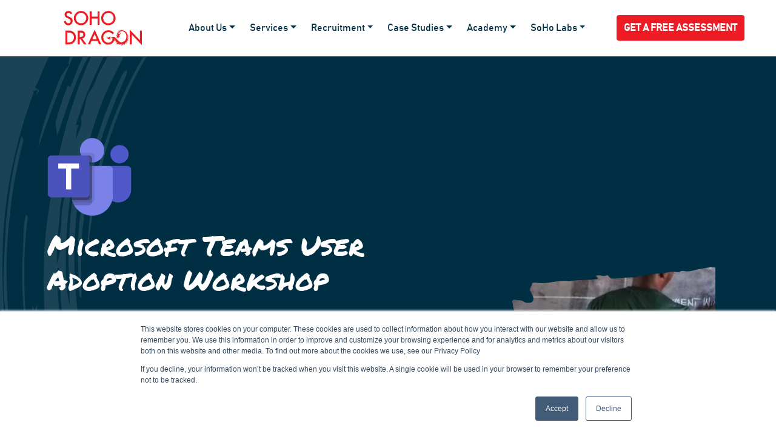

--- FILE ---
content_type: text/html; charset=UTF-8
request_url: https://www.sohodragon.nyc/academy/workshop/microsoft-teams-user-adoption
body_size: 43488
content:
<!doctype html><html lang="en"><head>
    <meta charset="utf-8">
    <title>Microsoft Teams User Adoption Workshop</title>
    <link rel="shortcut icon" href="https://www.sohodragon.nyc/hubfs/Logos/001RoundLogoMedium%20copy.png">
    <meta name="description" content="Hit the ground running with end- and power-user training, Teams structure design, communication with existing technologies, and more.">
    
    
    <!-- Libraries Stylesheet -->
    
    

    
    
    
    
      
    
    
    
    <meta name="viewport" content="width=device-width, initial-scale=1">

    <script src="/hs/hsstatic/jquery-libs/static-1.4/jquery/jquery-1.11.2.js"></script>
<script>hsjQuery = window['jQuery'];</script>
    <meta property="og:description" content="Hit the ground running with end- and power-user training, Teams structure design, communication with existing technologies, and more.">
    <meta property="og:title" content="Microsoft Teams User Adoption Workshop">
    <meta name="twitter:description" content="Hit the ground running with end- and power-user training, Teams structure design, communication with existing technologies, and more.">
    <meta name="twitter:title" content="Microsoft Teams User Adoption Workshop">

    

    
    <style>
a.cta_button{-moz-box-sizing:content-box !important;-webkit-box-sizing:content-box !important;box-sizing:content-box !important;vertical-align:middle}.hs-breadcrumb-menu{list-style-type:none;margin:0px 0px 0px 0px;padding:0px 0px 0px 0px}.hs-breadcrumb-menu-item{float:left;padding:10px 0px 10px 10px}.hs-breadcrumb-menu-divider:before{content:'›';padding-left:10px}.hs-featured-image-link{border:0}.hs-featured-image{float:right;margin:0 0 20px 20px;max-width:50%}@media (max-width: 568px){.hs-featured-image{float:none;margin:0;width:100%;max-width:100%}}.hs-screen-reader-text{clip:rect(1px, 1px, 1px, 1px);height:1px;overflow:hidden;position:absolute !important;width:1px}
</style>

<link rel="stylesheet" href="https://cdnjs.cloudflare.com/ajax/libs/font-awesome/5.10.0/css/all.min.css">
<link rel="stylesheet" href="https://cdn.jsdelivr.net/npm/bootstrap-icons@1.4.1/font/bootstrap-icons.css">
<link rel="stylesheet" href="https://www.sohodragon.nyc/hubfs/hub_generated/template_assets/1/135137886897/1766786538886/template_animate.min.css">
<link rel="stylesheet" href="https://www.sohodragon.nyc/hubfs/hub_generated/template_assets/1/134370095709/1766786542011/template_bootstrap.min.css">
<link rel="stylesheet" href="https://www.sohodragon.nyc/hubfs/hub_generated/template_assets/1/132585255240/1766786542329/template_main.min.css">
<link rel="stylesheet" href="https://www.sohodragon.nyc/hubfs/hub_generated/template_assets/1/132586496770/1766786549087/template_blog.min.css">
<link rel="stylesheet" href="https://www.sohodragon.nyc/hubfs/hub_generated/template_assets/1/132586496686/1766786538907/template_theme-overrides.min.css">
<link rel="stylesheet" href="https://www.sohodragon.nyc/hubfs/hub_generated/module_assets/1/154190241924/1743852861376/module_notification-banner.min.css">
<link rel="stylesheet" href="https://www.sohodragon.nyc/hubfs/hub_generated/module_assets/1/134946219348/1743852826313/module_mega-menu.min.css">
<link rel="stylesheet" href="https://www.sohodragon.nyc/hubfs/hub_generated/module_assets/1/135060587949/1743852827543/module_call-to-action-button.min.css">
<link rel="stylesheet" href="https://www.sohodragon.nyc/hubfs/hub_generated/module_assets/1/136370550967/1761912047282/module_image-header.min.css">
<link rel="stylesheet" href="https://www.sohodragon.nyc/hubfs/hub_generated/module_assets/1/136396911377/1743852838164/module_icon-boxes.min.css">
<link rel="stylesheet" href="https://www.sohodragon.nyc/hubfs/hub_generated/module_assets/1/185065154185/1741050930807/module_custom-video.min.css">
<link rel="stylesheet" href="https://www.sohodragon.nyc/hubfs/hub_generated/module_assets/1/136400807311/1743852839399/module_accordian.min.css">
<link rel="stylesheet" href="https://www.sohodragon.nyc/hubfs/hub_generated/module_assets/1/135580848231/1743852833940/module_footer-cta.min.css">
<link rel="stylesheet" href="https://www.sohodragon.nyc/hubfs/hub_generated/module_assets/1/135713736997/1743852834928/module_footer-links.min.css">
<link rel="stylesheet" href="https://www.sohodragon.nyc/hubfs/hub_generated/module_assets/1/132586496785/1743852825469/module_social-follow.min.css">
<style>
@font-face {
  font-family: "Bahnschrift";
  src: url("https://www.sohodragon.nyc/hubfs/raw_assets/public/Soho%20Dragon%20Rebarnding/fonts/Bahnschrift/WEB/Bahnschrift.woff") format("woff"),url("https://www.sohodragon.nyc/hubfs/raw_assets/public/Soho%20Dragon%20Rebarnding/fonts/Bahnschrift/WEB/Bahnschrift.woff2") format("woff2");
  font-display: swap;
  font-weight: 400;
}

@font-face {
  font-family: "PermanentMarker";
  src: url("https://www.sohodragon.nyc/hubfs/raw_assets/public/Soho%20Dragon%20Rebarnding/fonts/PermanentMarker/WEB/PermanentMarker.woff") format("woff"),url("https://www.sohodragon.nyc/hubfs/raw_assets/public/Soho%20Dragon%20Rebarnding/fonts/PermanentMarker/WEB/PermanentMarker.woff2") format("woff2");
  font-display: swap;
}

@font-face {
  font-family: "Bahnschrift";
  src: url("https://www.sohodragon.nyc/hubfs/raw_assets/public/Soho%20Dragon%20Rebarnding/fonts/Bahnschrift/WEB/Bahnschrift.woff") format("woff"),url("https://www.sohodragon.nyc/hubfs/raw_assets/public/Soho%20Dragon%20Rebarnding/fonts/Bahnschrift/WEB/Bahnschrift.woff2") format("woff2");
  font-display: swap;
}

@font-face {
  font-family: "PermanentMarker";
  src: url("https://www.sohodragon.nyc/hubfs/raw_assets/public/Soho%20Dragon%20Rebarnding/fonts/PermanentMarker/WEB/PermanentMarker.woff") format("woff"),url("https://www.sohodragon.nyc/hubfs/raw_assets/public/Soho%20Dragon%20Rebarnding/fonts/PermanentMarker/WEB/PermanentMarker.woff2") format("woff2");
  font-display: swap;
  font-weight: 400;
}
</style>

<!-- Editor Styles -->
<style id="hs_editor_style" type="text/css">
.footer-top-row-0-force-full-width-section > .row-fluid {
  max-width: none !important;
}
</style>
    <script type="application/ld+json">
{
  "mainEntityOfPage" : {
    "@type" : "WebPage",
    "@id" : "https://www.sohodragon.nyc/academy/workshop/microsoft-teams-user-adoption"
  },
  "author" : {
    "name" : "Dharmik Shah",
    "url" : "https://www.sohodragon.nyc/academy/author/dharmik",
    "@type" : "Person"
  },
  "headline" : "Microsoft Teams User Adoption Workshop",
  "datePublished" : "2023-10-25T11:49:34.000Z",
  "dateModified" : "2025-03-06T12:48:29.045Z",
  "publisher" : {
    "name" : "SoHo Dragon",
    "logo" : {
      "url" : "http://cdn2.hubspot.net/hubfs/2571206/global_343855642.gif",
      "@type" : "ImageObject"
    },
    "@type" : "Organization"
  },
  "@context" : "https://schema.org",
  "@type" : "BlogPosting",
  "image" : [ "https://2571206.fs1.hubspotusercontent-na1.net/hubfs/2571206/Workshop.jpg" ]
}
</script>


    
<!--  Added by GoogleAnalytics4 integration -->
<script>
var _hsp = window._hsp = window._hsp || [];
window.dataLayer = window.dataLayer || [];
function gtag(){dataLayer.push(arguments);}

var useGoogleConsentModeV2 = true;
var waitForUpdateMillis = 1000;


if (!window._hsGoogleConsentRunOnce) {
  window._hsGoogleConsentRunOnce = true;

  gtag('consent', 'default', {
    'ad_storage': 'denied',
    'analytics_storage': 'denied',
    'ad_user_data': 'denied',
    'ad_personalization': 'denied',
    'wait_for_update': waitForUpdateMillis
  });

  if (useGoogleConsentModeV2) {
    _hsp.push(['useGoogleConsentModeV2'])
  } else {
    _hsp.push(['addPrivacyConsentListener', function(consent){
      var hasAnalyticsConsent = consent && (consent.allowed || (consent.categories && consent.categories.analytics));
      var hasAdsConsent = consent && (consent.allowed || (consent.categories && consent.categories.advertisement));

      gtag('consent', 'update', {
        'ad_storage': hasAdsConsent ? 'granted' : 'denied',
        'analytics_storage': hasAnalyticsConsent ? 'granted' : 'denied',
        'ad_user_data': hasAdsConsent ? 'granted' : 'denied',
        'ad_personalization': hasAdsConsent ? 'granted' : 'denied'
      });
    }]);
  }
}

gtag('js', new Date());
gtag('set', 'developer_id.dZTQ1Zm', true);
gtag('config', 'G-4N30N2XYQL');
</script>
<script async src="https://www.googletagmanager.com/gtag/js?id=G-4N30N2XYQL"></script>

<!-- /Added by GoogleAnalytics4 integration -->

<!--  Added by GoogleTagManager integration -->
<script>
var _hsp = window._hsp = window._hsp || [];
window.dataLayer = window.dataLayer || [];
function gtag(){dataLayer.push(arguments);}

var useGoogleConsentModeV2 = true;
var waitForUpdateMillis = 1000;



var hsLoadGtm = function loadGtm() {
    if(window._hsGtmLoadOnce) {
      return;
    }

    if (useGoogleConsentModeV2) {

      gtag('set','developer_id.dZTQ1Zm',true);

      gtag('consent', 'default', {
      'ad_storage': 'denied',
      'analytics_storage': 'denied',
      'ad_user_data': 'denied',
      'ad_personalization': 'denied',
      'wait_for_update': waitForUpdateMillis
      });

      _hsp.push(['useGoogleConsentModeV2'])
    }

    (function(w,d,s,l,i){w[l]=w[l]||[];w[l].push({'gtm.start':
    new Date().getTime(),event:'gtm.js'});var f=d.getElementsByTagName(s)[0],
    j=d.createElement(s),dl=l!='dataLayer'?'&l='+l:'';j.async=true;j.src=
    'https://www.googletagmanager.com/gtm.js?id='+i+dl;f.parentNode.insertBefore(j,f);
    })(window,document,'script','dataLayer','GTM-MG677K6');

    window._hsGtmLoadOnce = true;
};

_hsp.push(['addPrivacyConsentListener', function(consent){
  if(consent.allowed || (consent.categories && consent.categories.analytics)){
    hsLoadGtm();
  }
}]);

</script>

<!-- /Added by GoogleTagManager integration -->


<!-- BEGIN: ClickMoat Script --><script>document.write("<script type='text/javascript' src='https://clickmoat.com/click_tracker.js?v=" + Date.now() + "'><\/script>");</script><!-- END: ClickMoat Script -->
<link rel="amphtml" href="https://www.sohodragon.nyc/academy/workshop/microsoft-teams-user-adoption?hs_amp=true">

<meta property="og:image" content="https://www.sohodragon.nyc/hubfs/Workshop.jpg">
<meta property="og:image:width" content="628">
<meta property="og:image:height" content="420">

<meta name="twitter:image" content="https://www.sohodragon.nyc/hubfs/Workshop.jpg">


<meta property="og:url" content="https://www.sohodragon.nyc/academy/workshop/microsoft-teams-user-adoption">
<meta name="twitter:card" content="summary_large_image">

<link rel="canonical" href="https://www.sohodragon.nyc/academy/workshop/microsoft-teams-user-adoption">

<meta property="og:type" content="article">
<link rel="alternate" type="application/rss+xml" href="https://www.sohodragon.nyc/academy/rss.xml">
<meta name="twitter:domain" content="www.sohodragon.nyc">
<script src="//platform.linkedin.com/in.js" type="text/javascript">
    lang: en_US
</script>

<meta http-equiv="content-language" content="en">






  <meta name="generator" content="HubSpot"></head>
  <body>
<!--  Added by GoogleTagManager integration -->
<noscript><iframe src="https://www.googletagmanager.com/ns.html?id=GTM-MG677K6" height="0" width="0" style="display:none;visibility:hidden"></iframe></noscript>

<!-- /Added by GoogleTagManager integration -->

    
      
    
    <div class="body-wrapper   hs-content-id-141927780942 hs-blog-post hs-blog-id-140946731402 inner-page">
      
        <div data-global-resource-path="Soho Dragon Rebarnding/templates/partials/header.html"><header class="header">
  
  <a href="#main-content" class="header__skip">Skip to content</a>
  
  
  
  <div class="container-fluid bg-white p-0">
    <div id="spinner" class="show bg-white position-fixed translate-middle w-100 vh-100 top-50 start-50 d-flex align-items-center justify-content-center">
      <div class="spinner-border text-primary" style="width: 3rem; height: 3rem;" role="status">
        <span class="sr-only">Loading...</span>
      </div>
    </div>
  </div>
  
  <div class="header__container container-fluid">
      <div id="hs_cos_wrapper_module_170612436162814" class="hs_cos_wrapper hs_cos_wrapper_widget hs_cos_wrapper_type_module" style="" data-hs-cos-general-type="widget" data-hs-cos-type="module"></div>
      <div id="hs_cos_wrapper_site_logo" class="hs_cos_wrapper hs_cos_wrapper_widget hs_cos_wrapper_type_module widget-type-logo" style="" data-hs-cos-general-type="widget" data-hs-cos-type="module">
  






















  
  <span id="hs_cos_wrapper_site_logo_hs_logo_widget" class="hs_cos_wrapper hs_cos_wrapper_widget hs_cos_wrapper_type_logo" style="" data-hs-cos-general-type="widget" data-hs-cos-type="logo"><a href="https://www.sohodragon.nyc/" id="hs-link-site_logo_hs_logo_widget" style="border-width:0px;border:0px;"><img src="https://www.sohodragon.nyc/hs-fs/hubfs/logo-white.png?width=132&amp;height=60&amp;name=logo-white.png" class="hs-image-widget " height="60" style="height: auto;width:132px;border-width:0px;border:0px;" width="132" alt="logo-white" title="logo-white" srcset="https://www.sohodragon.nyc/hs-fs/hubfs/logo-white.png?width=66&amp;height=30&amp;name=logo-white.png 66w, https://www.sohodragon.nyc/hs-fs/hubfs/logo-white.png?width=132&amp;height=60&amp;name=logo-white.png 132w, https://www.sohodragon.nyc/hs-fs/hubfs/logo-white.png?width=198&amp;height=90&amp;name=logo-white.png 198w, https://www.sohodragon.nyc/hs-fs/hubfs/logo-white.png?width=264&amp;height=120&amp;name=logo-white.png 264w, https://www.sohodragon.nyc/hs-fs/hubfs/logo-white.png?width=330&amp;height=150&amp;name=logo-white.png 330w, https://www.sohodragon.nyc/hs-fs/hubfs/logo-white.png?width=396&amp;height=180&amp;name=logo-white.png 396w" sizes="(max-width: 132px) 100vw, 132px"></a></span>
</div>
      
      <div id="hs_cos_wrapper_module_16958156774374" class="hs_cos_wrapper hs_cos_wrapper_widget hs_cos_wrapper_type_module" style="" data-hs-cos-general-type="widget" data-hs-cos-type="module"><style>
  #hs_cos_wrapper_module_16958156774374 .rebranding-menu .menu-link {
  font-family:Bahnschrift;
  font-size:16px;
  color:#FFFFFF;
}

#hs_cos_wrapper_module_16958156774374 .rebranding-menu .menu-link:hover,
#hs_cos_wrapper_module_16958156774374 .rebranding-menu .menu-link.active,
#hs_cos_wrapper_module_16958156774374 .rebranding-menu .menu-link:focus { color:#FFFFFF; }

#hs_cos_wrapper_module_16958156774374 .rebranding-menu .menu-link::before { background:#ED1B24; }

#hs_cos_wrapper_module_16958156774374 .mega-menu .menu {
  background:rgba(0,47,67,1.0);
  overflow:auto;
}

#hs_cos_wrapper_module_16958156774374 .mega-menu>.menu>li h3 {
  font-family:Bahnschrift;
  font-size:16px;
  color:#cccccc;
}

#hs_cos_wrapper_module_16958156774374 .mega-menu>.menu>li h3:hover { color:#FFF; }

#hs_cos_wrapper_module_16958156774374 .mega-menu>.menu>li:hover h3 {
  background:#ed1b24;
  color:#FFF;
}

#hs_cos_wrapper_module_16958156774374 .mega-menu:hover>.menu>li.first h3 {
  background:#ed1b24;
  color:#FFF;
}

#hs_cos_wrapper_module_16958156774374 .mega-menu>.menu>li h4 {
  font-family:Bahnschrift;
  font-size:18px;
  color:#FFFFFF;
}

#hs_cos_wrapper_module_16958156774374 .mega-menu .menu li ul li a,
#hs_cos_wrapper_module_16958156774374 .normal-menu .menu li a,
#hs_cos_wrapper_module_16958156774374 .inner-page header .header__container .rebranding-menu .normal-menu .menu-link {
  font-family:Bahnschrift;
  font-size:14px;
  color:#cccccc;
}

#hs_cos_wrapper_module_16958156774374 .mega-menu .menu li ul li a:hover,
#hs_cos_wrapper_module_16958156774374 .normal-menu .menu li a:hover { color:#FFFFFF; }

#hs_cos_wrapper_module_16958156774374 .mega-menu>.menu>li>div {
  background:#002f43;
  border-left:1px solid #315275;
}

#hs_cos_wrapper_module_16958156774374 .menu-icon::before {
  background:url(https://www.sohodragon.nyc/hubfs/raw_assets/public/Soho%20Dragon%20Rebarnding/images/hambuger.png) no-repeat;
  background-size:contain;
}

</style>
<!-- MEGA MENU - START-->

<ul class="rebranding-menu">
  
    
      
      
      <li class="menu-item normal-menu">
        <a href="https://www.sohodragon.nyc/about-us" target="" class="menu-link dropdown-toggle">About Us</a>
        <ul class="menu">
          
          <li>
            
              <a href="https://www.sohodragon.nyc/blogs" target="" class="menu-link"><img width="22" height="22" loading="lazy" src="https://www.sohodragon.nyc/hs-fs/hubfs/blog2-1.png?width=22&amp;height=22&amp;name=blog2-1.png" alt="blog" srcset="https://www.sohodragon.nyc/hs-fs/hubfs/blog2-1.png?width=11&amp;height=11&amp;name=blog2-1.png 11w, https://www.sohodragon.nyc/hs-fs/hubfs/blog2-1.png?width=22&amp;height=22&amp;name=blog2-1.png 22w, https://www.sohodragon.nyc/hs-fs/hubfs/blog2-1.png?width=33&amp;height=33&amp;name=blog2-1.png 33w, https://www.sohodragon.nyc/hs-fs/hubfs/blog2-1.png?width=44&amp;height=44&amp;name=blog2-1.png 44w, https://www.sohodragon.nyc/hs-fs/hubfs/blog2-1.png?width=55&amp;height=55&amp;name=blog2-1.png 55w, https://www.sohodragon.nyc/hs-fs/hubfs/blog2-1.png?width=66&amp;height=66&amp;name=blog2-1.png 66w" sizes="(max-width: 22px) 100vw, 22px">Blogs</a>
            
          </li>
          
          <li>
            
              <a href="https://www.sohodragon.nyc/video-library" target="" class="menu-link"><img width="22" height="22" loading="lazy" src="https://www.sohodragon.nyc/hs-fs/hubfs/vid_lib.png?width=22&amp;height=22&amp;name=vid_lib.png" alt="vid_lib" srcset="https://www.sohodragon.nyc/hs-fs/hubfs/vid_lib.png?width=11&amp;height=11&amp;name=vid_lib.png 11w, https://www.sohodragon.nyc/hs-fs/hubfs/vid_lib.png?width=22&amp;height=22&amp;name=vid_lib.png 22w, https://www.sohodragon.nyc/hs-fs/hubfs/vid_lib.png?width=33&amp;height=33&amp;name=vid_lib.png 33w, https://www.sohodragon.nyc/hs-fs/hubfs/vid_lib.png?width=44&amp;height=44&amp;name=vid_lib.png 44w, https://www.sohodragon.nyc/hs-fs/hubfs/vid_lib.png?width=55&amp;height=55&amp;name=vid_lib.png 55w, https://www.sohodragon.nyc/hs-fs/hubfs/vid_lib.png?width=66&amp;height=66&amp;name=vid_lib.png 66w" sizes="(max-width: 22px) 100vw, 22px">Video Library</a>
            
          </li>
          
          <li>
            
              <a href="https://www.sohodragon.nyc/community" target="" class="menu-link"><img width="22" height="22" loading="lazy" src="https://www.sohodragon.nyc/hs-fs/hubfs/Community.png?width=22&amp;height=22&amp;name=Community.png" alt="Community" srcset="https://www.sohodragon.nyc/hs-fs/hubfs/Community.png?width=11&amp;height=11&amp;name=Community.png 11w, https://www.sohodragon.nyc/hs-fs/hubfs/Community.png?width=22&amp;height=22&amp;name=Community.png 22w, https://www.sohodragon.nyc/hs-fs/hubfs/Community.png?width=33&amp;height=33&amp;name=Community.png 33w, https://www.sohodragon.nyc/hs-fs/hubfs/Community.png?width=44&amp;height=44&amp;name=Community.png 44w, https://www.sohodragon.nyc/hs-fs/hubfs/Community.png?width=55&amp;height=55&amp;name=Community.png 55w, https://www.sohodragon.nyc/hs-fs/hubfs/Community.png?width=66&amp;height=66&amp;name=Community.png 66w" sizes="(max-width: 22px) 100vw, 22px">Community</a>
            
          </li>
          
          <li>
            
              <a href="https://www.sohodragon.nyc/partners" target="" class="menu-link"><img width="22" height="22" loading="lazy" src="https://www.sohodragon.nyc/hs-fs/hubfs/partners-small-1.png?width=22&amp;height=22&amp;name=partners-small-1.png" alt="partners-small" srcset="https://www.sohodragon.nyc/hs-fs/hubfs/partners-small-1.png?width=11&amp;height=11&amp;name=partners-small-1.png 11w, https://www.sohodragon.nyc/hs-fs/hubfs/partners-small-1.png?width=22&amp;height=22&amp;name=partners-small-1.png 22w, https://www.sohodragon.nyc/hs-fs/hubfs/partners-small-1.png?width=33&amp;height=33&amp;name=partners-small-1.png 33w, https://www.sohodragon.nyc/hs-fs/hubfs/partners-small-1.png?width=44&amp;height=44&amp;name=partners-small-1.png 44w, https://www.sohodragon.nyc/hs-fs/hubfs/partners-small-1.png?width=55&amp;height=55&amp;name=partners-small-1.png 55w, https://www.sohodragon.nyc/hs-fs/hubfs/partners-small-1.png?width=66&amp;height=66&amp;name=partners-small-1.png 66w" sizes="(max-width: 22px) 100vw, 22px">Partners</a>
            
          </li>
          
          <li>
            
              <a href="https://www.sohodragon.nyc/leadership" target="" class="menu-link"><img width="22" height="22" loading="lazy" src="https://www.sohodragon.nyc/hs-fs/hubfs/leadership-1.png?width=22&amp;height=22&amp;name=leadership-1.png" alt="leadership" srcset="https://www.sohodragon.nyc/hs-fs/hubfs/leadership-1.png?width=11&amp;height=11&amp;name=leadership-1.png 11w, https://www.sohodragon.nyc/hs-fs/hubfs/leadership-1.png?width=22&amp;height=22&amp;name=leadership-1.png 22w, https://www.sohodragon.nyc/hs-fs/hubfs/leadership-1.png?width=33&amp;height=33&amp;name=leadership-1.png 33w, https://www.sohodragon.nyc/hs-fs/hubfs/leadership-1.png?width=44&amp;height=44&amp;name=leadership-1.png 44w, https://www.sohodragon.nyc/hs-fs/hubfs/leadership-1.png?width=55&amp;height=55&amp;name=leadership-1.png 55w, https://www.sohodragon.nyc/hs-fs/hubfs/leadership-1.png?width=66&amp;height=66&amp;name=leadership-1.png 66w" sizes="(max-width: 22px) 100vw, 22px">Leadership</a>
            
          </li>
          
          <li>
            
              <a href="https://www.sohodragon.nyc/our-customers" target="" class="menu-link"><img width="22" height="22" loading="lazy" src="https://www.sohodragon.nyc/hs-fs/hubfs/satisfaction.png?width=22&amp;height=22&amp;name=satisfaction.png" srcset="https://www.sohodragon.nyc/hs-fs/hubfs/satisfaction.png?width=11&amp;height=11&amp;name=satisfaction.png 11w, https://www.sohodragon.nyc/hs-fs/hubfs/satisfaction.png?width=22&amp;height=22&amp;name=satisfaction.png 22w, https://www.sohodragon.nyc/hs-fs/hubfs/satisfaction.png?width=33&amp;height=33&amp;name=satisfaction.png 33w, https://www.sohodragon.nyc/hs-fs/hubfs/satisfaction.png?width=44&amp;height=44&amp;name=satisfaction.png 44w, https://www.sohodragon.nyc/hs-fs/hubfs/satisfaction.png?width=55&amp;height=55&amp;name=satisfaction.png 55w, https://www.sohodragon.nyc/hs-fs/hubfs/satisfaction.png?width=66&amp;height=66&amp;name=satisfaction.png 66w" sizes="(max-width: 22px) 100vw, 22px">Our Customers</a>
            
          </li>
          
          <li>
            
              <a href="https://www.sohodragon.nyc/staffing-services" target="" class="menu-link"><img width="22" height="22" loading="lazy" src="https://www.sohodragon.nyc/hs-fs/hubfs/New%20careers-1.png?width=22&amp;height=22&amp;name=New%20careers-1.png" srcset="https://www.sohodragon.nyc/hs-fs/hubfs/New%20careers-1.png?width=11&amp;height=11&amp;name=New%20careers-1.png 11w, https://www.sohodragon.nyc/hs-fs/hubfs/New%20careers-1.png?width=22&amp;height=22&amp;name=New%20careers-1.png 22w, https://www.sohodragon.nyc/hs-fs/hubfs/New%20careers-1.png?width=33&amp;height=33&amp;name=New%20careers-1.png 33w, https://www.sohodragon.nyc/hs-fs/hubfs/New%20careers-1.png?width=44&amp;height=44&amp;name=New%20careers-1.png 44w, https://www.sohodragon.nyc/hs-fs/hubfs/New%20careers-1.png?width=55&amp;height=55&amp;name=New%20careers-1.png 55w, https://www.sohodragon.nyc/hs-fs/hubfs/New%20careers-1.png?width=66&amp;height=66&amp;name=New%20careers-1.png 66w" sizes="(max-width: 22px) 100vw, 22px">Careers</a>
            
          </li>
          
          <li>
            
              <a href="https://www.sohodragon.nyc/women-at-soho-dragon" target="" class="menu-link"><img width="22" height="22" loading="lazy" src="https://www.sohodragon.nyc/hs-fs/hubfs/women-1.png?width=22&amp;height=22&amp;name=women-1.png" alt="women" srcset="https://www.sohodragon.nyc/hs-fs/hubfs/women-1.png?width=11&amp;height=11&amp;name=women-1.png 11w, https://www.sohodragon.nyc/hs-fs/hubfs/women-1.png?width=22&amp;height=22&amp;name=women-1.png 22w, https://www.sohodragon.nyc/hs-fs/hubfs/women-1.png?width=33&amp;height=33&amp;name=women-1.png 33w, https://www.sohodragon.nyc/hs-fs/hubfs/women-1.png?width=44&amp;height=44&amp;name=women-1.png 44w, https://www.sohodragon.nyc/hs-fs/hubfs/women-1.png?width=55&amp;height=55&amp;name=women-1.png 55w, https://www.sohodragon.nyc/hs-fs/hubfs/women-1.png?width=66&amp;height=66&amp;name=women-1.png 66w" sizes="(max-width: 22px) 100vw, 22px">Women at SoHo Dragon</a>
            
          </li>
          
          <li>
            
              <a href="https://www.sohodragon.nyc/meet-soho-people" target="" class="menu-link"><img width="22" height="22" loading="lazy" src="https://www.sohodragon.nyc/hs-fs/hubfs/video-call.png?width=22&amp;height=22&amp;name=video-call.png" alt="Meet SoHo People" srcset="https://www.sohodragon.nyc/hs-fs/hubfs/video-call.png?width=11&amp;height=11&amp;name=video-call.png 11w, https://www.sohodragon.nyc/hs-fs/hubfs/video-call.png?width=22&amp;height=22&amp;name=video-call.png 22w, https://www.sohodragon.nyc/hs-fs/hubfs/video-call.png?width=33&amp;height=33&amp;name=video-call.png 33w, https://www.sohodragon.nyc/hs-fs/hubfs/video-call.png?width=44&amp;height=44&amp;name=video-call.png 44w, https://www.sohodragon.nyc/hs-fs/hubfs/video-call.png?width=55&amp;height=55&amp;name=video-call.png 55w, https://www.sohodragon.nyc/hs-fs/hubfs/video-call.png?width=66&amp;height=66&amp;name=video-call.png 66w" sizes="(max-width: 22px) 100vw, 22px">Meet SoHo People</a>
            
          </li>
          
          <li>
            
              <a href="https://www.sohodragon.nyc/soho-events" target="" class="menu-link"><img width="22" height="22" loading="lazy" src="https://www.sohodragon.nyc/hs-fs/hubfs/shield%20(1).png?width=22&amp;height=22&amp;name=shield%20(1).png" srcset="https://www.sohodragon.nyc/hs-fs/hubfs/shield%20(1).png?width=11&amp;height=11&amp;name=shield%20(1).png 11w, https://www.sohodragon.nyc/hs-fs/hubfs/shield%20(1).png?width=22&amp;height=22&amp;name=shield%20(1).png 22w, https://www.sohodragon.nyc/hs-fs/hubfs/shield%20(1).png?width=33&amp;height=33&amp;name=shield%20(1).png 33w, https://www.sohodragon.nyc/hs-fs/hubfs/shield%20(1).png?width=44&amp;height=44&amp;name=shield%20(1).png 44w, https://www.sohodragon.nyc/hs-fs/hubfs/shield%20(1).png?width=55&amp;height=55&amp;name=shield%20(1).png 55w, https://www.sohodragon.nyc/hs-fs/hubfs/shield%20(1).png?width=66&amp;height=66&amp;name=shield%20(1).png 66w" sizes="(max-width: 22px) 100vw, 22px">SoHo Events</a>
            
          </li>
          
        </ul>
      </li>
    
  
    
      
      
      <li class="menu-item mega-menu">
        <a href="#" target="" class="menu-link dropdown-toggle">Services</a>
        <ul class="menu">
          
          <li class="first">
            
              
              <h3>Microsoft</h3>
              <div class="col-lg-12">
                <div class="row position-relative h-100">
                  <div class="col-12">
                    <div>
                      
                        <div class="row content-container">
                          
                            
                                <div class="col-12 col-md-4 col-lg-4 mb-4 content-box">
                                  <h4>Microsoft</h4>
                                  <ul class="">
                                    
                                      <li><a href="https://www.sohodragon.nyc/services-sharepoint-migration-and-upgrade-factory" target="">SharePoint Migration and Upgrade Factory </a></li>
                                    
                                      <li><a href="https://www.sohodragon.nyc/services-sharepoint-online-development" target="">SharePoint Online Development</a></li>
                                    
                                      <li><a href="https://www.sohodragon.nyc/services-ms-teams-application-development" target="">Teams Application Development</a></li>
                                    
                                      <li><a href="https://www.sohodragon.nyc/services-identity-access-and-security-management" target="">Identity, Access and Security Management</a></li>
                                    
                                      <li><a href="https://www.sohodragon.nyc/services-dynamics-365" target="">Dynamics 365</a></li>
                                    
                                      <li><a href="https://www.sohodragon.nyc/services-workplace-modernization" target="">Workplace Modernization</a></li>
                                    
                                      <li><a href="https://www.sohodragon.nyc/services-application-innovation" target="">Application Innovation&nbsp;</a></li>
                                    
                                      <li><a href="https://www.sohodragon.nyc/soho-labs-apply" target="_blank">SoHo Labs</a></li>
                                    
                                  </ul>
                                </div>
                            
                          
                            
                                <div class="col-12 col-md-4 col-lg-4 mb-4 content-box">
                                  <h4>Azure Infrastructure</h4>
                                  <ul class="">
                                    
                                      <li><a href="https://www.sohodragon.nyc/services-managed-cloud" target="">Managed Cloud Services</a></li>
                                    
                                      <li><a href="https://www.sohodragon.nyc/services-cloud-infrastructure" target="">Cloud Infrastructure</a></li>
                                    
                                      <li><a href="https://www.sohodragon.nyc/services-microsoft-azure-migration-and-adoption" target="">Microsoft Azure Migration and Adoption</a></li>
                                    
                                      <li><a href="https://www.sohodragon.nyc/services-azure-application-hosting" target="">Azure Application Hosting </a></li>
                                    
                                  </ul>
                                </div>
                            
                          
                            
                                <div class="col-12 col-md-4 col-lg-4 mb-4 content-box">
                                  <h4>Data</h4>
                                  <ul class="">
                                    
                                      <li><a href="https://www.sohodragon.nyc/services-power-platform" target="">Power BI</a></li>
                                    
                                  </ul>
                                </div>
                            
                          
                            
                                <div class="col-12 col-md-4 col-lg-4 mb-4 content-box">
                                  <h4>AI &amp; Copilot</h4>
                                  <ul class="">
                                    
                                      <li><a href="https://www.sohodragon.nyc/academy/workshop/copilot-stakeholder-readiness-workshop" target="">Copilot Stakeholder Readiness Workshop</a></li>
                                    
                                      <li><a href="https://www.sohodragon.nyc/services-build-copilot-agent" target="">Unlock Productivity with Custom Copilot agents</a></li>
                                    
                                  </ul>
                                </div>
                            
                          
                        </div>
                      
                      
                    </div>
                  </div>
                  
                </div>
              </div>
            
          </li>
          
          <li>
            
              
              <h3>Business Enterprise Application</h3>
              <div class="col-lg-12">
                <div class="row position-relative h-100">
                  <div class="col-12">
                    <div>
                      
                        <div class="row content-container">
                          
                            
                                <div class="col-12 col-md-4 col-lg-4 mb-4 content-box">
                                  <h4>Business Enterprise Application</h4>
                                  <ul class="">
                                    
                                      <li><a href="https://www.sohodragon.nyc/services-ui-and-ux-development" target="">UI and UX Development</a></li>
                                    
                                      <li><a href="https://www.sohodragon.nyc/services-software-and-application-maintenance" target="">Software and Application Maintanance</a></li>
                                    
                                      <li><a href="https://www.sohodragon.nyc/services-business-ea-development" target="">Development</a></li>
                                    
                                      <li><a href="https://www.sohodragon.nyc/services-helpdesk-support" target="">Help Desk Support</a></li>
                                    
                                      <li><a href="https://www.sohodragon.nyc/services-business-ea-grc" target="">Governance, Risk Management, and Compliance</a></li>
                                    
                                  </ul>
                                </div>
                            
                          
                            
                                <div class="col-12 col-md-4 col-lg-4 mb-4 content-box">
                                  <h4>Data and Artificial Intelligence</h4>
                                  <ul class="">
                                    
                                      <li><a href="https://www.sohodragon.nyc/services-data-and-ai-business-intelligence" target="">Business Intelligence</a></li>
                                    
                                      <li><a href="https://www.sohodragon.nyc/services-cognitive-services" target="">Cognitive Services</a></li>
                                    
                                      <li><a href="https://www.sohodragon.nyc/services-azure-ai-applied-services" target="">Azure AI Applied Services</a></li>
                                    
                                  </ul>
                                </div>
                            
                          
                            
                                <div class="col-12 col-md-4 col-lg-4 mb-4 content-box">
                                  <h4>Murex: Treasury and Risk Management System</h4>
                                  <ul class="">
                                    
                                      <li><a href="https://www.sohodragon.nyc/services-business-ea-murex" target="">Murex</a></li>
                                    
                                  </ul>
                                </div>
                            
                          
                        </div>
                      
                      
                    </div>
                  </div>
                  
                </div>
              </div>
            
          </li>
          
          <li>
            
              
              <h3>Advisory</h3>
              <div class="col-lg-12">
                <div class="row position-relative h-100">
                  <div class="col-12">
                    <div>
                      
                        <div class="row content-container">
                          
                            
                                <div class="col-12 col-md-4 col-lg-4 mb-4 content-box">
                                  <h4>Advisory</h4>
                                  <ul class="">
                                    
                                      <li><a href="https://www.sohodragon.nyc/services-fractional-c-suite" target="">Fractural C Suite</a></li>
                                    
                                      <li><a href="https://www.sohodragon.nyc/services-cloud" target="">Cloud</a></li>
                                    
                                      <li><a href="https://www.sohodragon.nyc/services-microsoft-mvp-technical-mentoring" target="">Microsoft MVP Technical Mentoring</a></li>
                                    
                                      <li><a href="https://www.sohodragon.nyc/services-development-accelerator-workshops" target="">Development Accelerator Workshops</a></li>
                                    
                                      <li><a href="https://www.sohodragon.nyc/services-coaching" target="">Coaching</a></li>
                                    
                                      <li><a href="https://www.sohodragon.nyc/services-grc-vendor-selection-service" target="">GRC Vendor Selection Service</a></li>
                                    
                                  </ul>
                                </div>
                            
                          
                            
                                <div class="col-12 col-md-4 col-lg-4 mb-4 content-box">
                                  <h4>Assessment </h4>
                                  <ul class="">
                                    
                                      <li><a href="https://www.sohodragon.nyc/academy/assessment/cybersecurity-assessment" target="">Cybersecurity Assessment </a></li>
                                    
                                      <li><a href="https://www.sohodragon.nyc/ms-cloud-assessment" target="">MS Cloud Assessment </a></li>
                                    
                                      <li><a href="https://www.sohodragon.nyc/murexassessment" target="">Murex Assessment</a></li>
                                    
                                      <li><a href="https://www.sohodragon.nyc/archerassess" target="">Archer Assessment</a></li>
                                    
                                  </ul>
                                </div>
                            
                          
                        </div>
                      
                      
                    </div>
                  </div>
                  
                </div>
              </div>
            
          </li>
          
          <li>
            
              
              <h3>Operational Services</h3>
              <div class="col-lg-12">
                <div class="row position-relative h-100">
                  <div class="col-12">
                    <div>
                      
                        <div class="row content-container">
                          
                            
                                <div class="col-12 col-md-4 col-lg-4 mb-4 content-box">
                                  <h4>Operational Services</h4>
                                  <ul class="">
                                    
                                      <li><a href="https://www.sohodragon.nyc/services-infrastructure" target="">Infrastructure</a></li>
                                    
                                      <li><a href="https://www.sohodragon.nyc/services-devops" target="">DevOps</a></li>
                                    
                                      <li><a href="https://www.sohodragon.nyc/services-offshore-support" target="">Offshore Support</a></li>
                                    
                                  </ul>
                                </div>
                            
                          
                            
                                <div class="col-12 col-md-4 col-lg-4 mb-4 content-box">
                                  <h4>Business Process Improvement</h4>
                                  <ul class="">
                                    
                                      <li><a href="https://www.sohodragon.nyc/services-business-process-improvement-data-entry-quality" target="">Data Entry</a></li>
                                    
                                      <li><a href="https://www.sohodragon.nyc/services-business-process-improvement-smart-regulated-industries" target="">Smart Regulated Industries</a></li>
                                    
                                      <li><a href="https://www.sohodragon.nyc/services-business-process-improvement-data-entry-quality" target="">Data Entry Quality Control</a></li>
                                    
                                      <li><a href="https://www.sohodragon.nyc/services-business-process-improvement-medical-testing" target="">Medical Testing</a></li>
                                    
                                  </ul>
                                </div>
                            
                          
                            
                                <div class="col-12 col-md-4 col-lg-4 mb-4 content-box">
                                  <h4>Business Process Improvement</h4>
                                  <ul class="">
                                    
                                      <li><a href="https://www.sohodragon.nyc/academy/assessment/cybersecurity-assessment" target="">Cybersecurity Assessment </a></li>
                                    
                                      <li><a href="https://www.sohodragon.nyc/academy/workshop/teams-remediation-tenant-clean-up" target="">Teams Remediation - Tenant Cleanup </a></li>
                                    
                                      <li><a href="https://www.sohodragon.nyc/academy/assessment/data-and-infrastructure-optimization-assessment" target="">Data and Infrastructure Optimization Assessment </a></li>
                                    
                                  </ul>
                                </div>
                            
                          
                        </div>
                      
                      
                    </div>
                  </div>
                  
                </div>
              </div>
            
          </li>
          
          <li>
            
              
              <h3>Recruitment</h3>
              <div class="col-lg-12">
                <div class="row position-relative h-100">
                  <div class="col-12 col-md-4 col-lg-4">
                    <div>
                      
                        <h4>Recruitment</h4>
                        
                        <ul class="">
                          
                            <li><a href="https://www.sohodragon.nyc/services-recruiting" target="">About SoHo Recruiting</a></li>
                          
                            <li><a href="https://www.sohodragon.nyc/us-direct-hire" target="">US Direct Hire</a></li>
                          
                            <li><a href="https://www.sohodragon.nyc/us-staff-augmentation" target="">US Staff Augmentation</a></li>
                          
                            <li><a href="https://www.sohodragon.nyc/latin-america" target="">Latin America</a></li>
                          
                            <li><a href="https://www.sohodragon.nyc/europe" target="">Europe</a></li>
                          
                            <li><a href="https://www.sohodragon.nyc/asia" target="">Asia</a></li>
                          
                            <li><a href="https://www.sohodragon.nyc/gulf-region" target="">Gulf Region</a></li>
                          
                            <li><a href="https://www.sohodragon.nyc/remote-jobs" target="">Remote Jobs</a></li>
                          
                        </ul>
                        
                      
                      
                    </div>
                  </div>
                  
                </div>
              </div>
            
          </li>
          
          <li>
            
              
              <h3>Workshop</h3>
              <div class="col-lg-12">
                <div class="row position-relative h-100">
                  <div class="col-12">
                    <div>
                      
                        <div class="row content-container">
                          
                            
                                <div class="col-12 col-md-4 col-lg-4 mb-4 content-box">
                                  <h4><img width="22" height="22" loading="lazy" src="https://www.sohodragon.nyc/hs-fs/hubfs/workshop1.png?width=22&amp;height=22&amp;name=workshop1.png" alt="Workshop" srcset="https://www.sohodragon.nyc/hs-fs/hubfs/workshop1.png?width=11&amp;height=11&amp;name=workshop1.png 11w, https://www.sohodragon.nyc/hs-fs/hubfs/workshop1.png?width=22&amp;height=22&amp;name=workshop1.png 22w, https://www.sohodragon.nyc/hs-fs/hubfs/workshop1.png?width=33&amp;height=33&amp;name=workshop1.png 33w, https://www.sohodragon.nyc/hs-fs/hubfs/workshop1.png?width=44&amp;height=44&amp;name=workshop1.png 44w, https://www.sohodragon.nyc/hs-fs/hubfs/workshop1.png?width=55&amp;height=55&amp;name=workshop1.png 55w, https://www.sohodragon.nyc/hs-fs/hubfs/workshop1.png?width=66&amp;height=66&amp;name=workshop1.png 66w" sizes="(max-width: 22px) 100vw, 22px">Business Applications</h4>
                                  <ul class="">
                                    
                                      <li><a href="https://www.sohodragon.nyc/academy/workshop/microsoft-viva-insights-workshop-for-hr-managers" target="">Viva Insights for HR Managers</a></li>
                                    
                                      <li><a href="https://www.sohodragon.nyc/academy/workshop/digital-literacy-cloud-awareness-workshop" target="">Digital Literacy</a></li>
                                    
                                      <li><a href="https://www.sohodragon.nyc/academy/workshop/enterprise-architecture-workshop" target="">Enterprise Architecture Workshop</a></li>
                                    
                                  </ul>
                                </div>
                            
                          
                            
                                <div class="col-12 col-md-4 col-lg-4 mb-4 content-box">
                                  <h4><img width="22" height="22" loading="lazy" src="https://www.sohodragon.nyc/hs-fs/hubfs/workshop-1.png?width=22&amp;height=22&amp;name=workshop-1.png" alt="Workshop" srcset="https://www.sohodragon.nyc/hs-fs/hubfs/workshop-1.png?width=11&amp;height=11&amp;name=workshop-1.png 11w, https://www.sohodragon.nyc/hs-fs/hubfs/workshop-1.png?width=22&amp;height=22&amp;name=workshop-1.png 22w, https://www.sohodragon.nyc/hs-fs/hubfs/workshop-1.png?width=33&amp;height=33&amp;name=workshop-1.png 33w, https://www.sohodragon.nyc/hs-fs/hubfs/workshop-1.png?width=44&amp;height=44&amp;name=workshop-1.png 44w, https://www.sohodragon.nyc/hs-fs/hubfs/workshop-1.png?width=55&amp;height=55&amp;name=workshop-1.png 55w, https://www.sohodragon.nyc/hs-fs/hubfs/workshop-1.png?width=66&amp;height=66&amp;name=workshop-1.png 66w" sizes="(max-width: 22px) 100vw, 22px">Cyber Security</h4>
                                  <ul class="">
                                    
                                      <li><a href="https://www.sohodragon.nyc/academy/workshop/microsoft-information-protection" target=""><img width="22" height="22" loading="lazy" src="https://www.sohodragon.nyc/hs-fs/hubfs/raw_assets/public/Soho%20Dragon%202022/images/microsoft-logo-66x66.png?width=22&amp;height=22&amp;name=microsoft-logo-66x66.png" alt="Microsoft Purview Information Protection" srcset="https://www.sohodragon.nyc/hs-fs/hubfs/raw_assets/public/Soho%20Dragon%202022/images/microsoft-logo-66x66.png?width=11&amp;height=11&amp;name=microsoft-logo-66x66.png 11w, https://www.sohodragon.nyc/hs-fs/hubfs/raw_assets/public/Soho%20Dragon%202022/images/microsoft-logo-66x66.png?width=22&amp;height=22&amp;name=microsoft-logo-66x66.png 22w, https://www.sohodragon.nyc/hs-fs/hubfs/raw_assets/public/Soho%20Dragon%202022/images/microsoft-logo-66x66.png?width=33&amp;height=33&amp;name=microsoft-logo-66x66.png 33w, https://www.sohodragon.nyc/hs-fs/hubfs/raw_assets/public/Soho%20Dragon%202022/images/microsoft-logo-66x66.png?width=44&amp;height=44&amp;name=microsoft-logo-66x66.png 44w, https://www.sohodragon.nyc/hs-fs/hubfs/raw_assets/public/Soho%20Dragon%202022/images/microsoft-logo-66x66.png?width=55&amp;height=55&amp;name=microsoft-logo-66x66.png 55w, https://www.sohodragon.nyc/hs-fs/hubfs/raw_assets/public/Soho%20Dragon%202022/images/microsoft-logo-66x66.png?width=66&amp;height=66&amp;name=microsoft-logo-66x66.png 66w" sizes="(max-width: 22px) 100vw, 22px">Microsoft Purview Information Protection</a></li>
                                    
                                      <li><a href="https://www.sohodragon.nyc/academy/workshop/identity-workshop-a-cloud-accelerator-workshop" target=""><img width="22" height="22" loading="lazy" src="https://www.sohodragon.nyc/hs-fs/hubfs/raw_assets/public/Soho%20Dragon%202022/images/microsoft-logo-66x66.png?width=22&amp;height=22&amp;name=microsoft-logo-66x66.png" alt="Identity Workshop- A Cloud Accelerator" srcset="https://www.sohodragon.nyc/hs-fs/hubfs/raw_assets/public/Soho%20Dragon%202022/images/microsoft-logo-66x66.png?width=11&amp;height=11&amp;name=microsoft-logo-66x66.png 11w, https://www.sohodragon.nyc/hs-fs/hubfs/raw_assets/public/Soho%20Dragon%202022/images/microsoft-logo-66x66.png?width=22&amp;height=22&amp;name=microsoft-logo-66x66.png 22w, https://www.sohodragon.nyc/hs-fs/hubfs/raw_assets/public/Soho%20Dragon%202022/images/microsoft-logo-66x66.png?width=33&amp;height=33&amp;name=microsoft-logo-66x66.png 33w, https://www.sohodragon.nyc/hs-fs/hubfs/raw_assets/public/Soho%20Dragon%202022/images/microsoft-logo-66x66.png?width=44&amp;height=44&amp;name=microsoft-logo-66x66.png 44w, https://www.sohodragon.nyc/hs-fs/hubfs/raw_assets/public/Soho%20Dragon%202022/images/microsoft-logo-66x66.png?width=55&amp;height=55&amp;name=microsoft-logo-66x66.png 55w, https://www.sohodragon.nyc/hs-fs/hubfs/raw_assets/public/Soho%20Dragon%202022/images/microsoft-logo-66x66.png?width=66&amp;height=66&amp;name=microsoft-logo-66x66.png 66w" sizes="(max-width: 22px) 100vw, 22px">Identity Workshop- A Cloud Accelerator</a></li>
                                    
                                      <li><a href="https://www.sohodragon.nyc/academy/workshop/microsoft-security-workshop" target=""><img width="22" height="22" loading="lazy" src="https://www.sohodragon.nyc/hs-fs/hubfs/raw_assets/public/Soho%20Dragon%202022/images/microsoft-logo-66x66.png?width=22&amp;height=22&amp;name=microsoft-logo-66x66.png" alt="Microsoft Security" srcset="https://www.sohodragon.nyc/hs-fs/hubfs/raw_assets/public/Soho%20Dragon%202022/images/microsoft-logo-66x66.png?width=11&amp;height=11&amp;name=microsoft-logo-66x66.png 11w, https://www.sohodragon.nyc/hs-fs/hubfs/raw_assets/public/Soho%20Dragon%202022/images/microsoft-logo-66x66.png?width=22&amp;height=22&amp;name=microsoft-logo-66x66.png 22w, https://www.sohodragon.nyc/hs-fs/hubfs/raw_assets/public/Soho%20Dragon%202022/images/microsoft-logo-66x66.png?width=33&amp;height=33&amp;name=microsoft-logo-66x66.png 33w, https://www.sohodragon.nyc/hs-fs/hubfs/raw_assets/public/Soho%20Dragon%202022/images/microsoft-logo-66x66.png?width=44&amp;height=44&amp;name=microsoft-logo-66x66.png 44w, https://www.sohodragon.nyc/hs-fs/hubfs/raw_assets/public/Soho%20Dragon%202022/images/microsoft-logo-66x66.png?width=55&amp;height=55&amp;name=microsoft-logo-66x66.png 55w, https://www.sohodragon.nyc/hs-fs/hubfs/raw_assets/public/Soho%20Dragon%202022/images/microsoft-logo-66x66.png?width=66&amp;height=66&amp;name=microsoft-logo-66x66.png 66w" sizes="(max-width: 22px) 100vw, 22px">Microsoft Security</a></li>
                                    
                                      <li><a href="https://www.sohodragon.nyc/academy/workshop/security-cloud-accelerator-workshop" target=""><img width="22" height="22" loading="lazy" src="https://www.sohodragon.nyc/hs-fs/hubfs/raw_assets/public/Soho%20Dragon%202022/images/microsoft-logo-66x66.png?width=22&amp;height=22&amp;name=microsoft-logo-66x66.png" alt="Security-Cloud Accelerator" srcset="https://www.sohodragon.nyc/hs-fs/hubfs/raw_assets/public/Soho%20Dragon%202022/images/microsoft-logo-66x66.png?width=11&amp;height=11&amp;name=microsoft-logo-66x66.png 11w, https://www.sohodragon.nyc/hs-fs/hubfs/raw_assets/public/Soho%20Dragon%202022/images/microsoft-logo-66x66.png?width=22&amp;height=22&amp;name=microsoft-logo-66x66.png 22w, https://www.sohodragon.nyc/hs-fs/hubfs/raw_assets/public/Soho%20Dragon%202022/images/microsoft-logo-66x66.png?width=33&amp;height=33&amp;name=microsoft-logo-66x66.png 33w, https://www.sohodragon.nyc/hs-fs/hubfs/raw_assets/public/Soho%20Dragon%202022/images/microsoft-logo-66x66.png?width=44&amp;height=44&amp;name=microsoft-logo-66x66.png 44w, https://www.sohodragon.nyc/hs-fs/hubfs/raw_assets/public/Soho%20Dragon%202022/images/microsoft-logo-66x66.png?width=55&amp;height=55&amp;name=microsoft-logo-66x66.png 55w, https://www.sohodragon.nyc/hs-fs/hubfs/raw_assets/public/Soho%20Dragon%202022/images/microsoft-logo-66x66.png?width=66&amp;height=66&amp;name=microsoft-logo-66x66.png 66w" sizes="(max-width: 22px) 100vw, 22px">Security-Cloud Accelerator</a></li>
                                    
                                  </ul>
                                </div>
                            
                          
                            
                                <div class="col-12 col-md-4 col-lg-4 mb-4 content-box">
                                  <h4><img width="22" height="22" loading="lazy" src="https://www.sohodragon.nyc/hs-fs/hubfs/workshop-1.png?width=22&amp;height=22&amp;name=workshop-1.png" alt="Workshop" srcset="https://www.sohodragon.nyc/hs-fs/hubfs/workshop-1.png?width=11&amp;height=11&amp;name=workshop-1.png 11w, https://www.sohodragon.nyc/hs-fs/hubfs/workshop-1.png?width=22&amp;height=22&amp;name=workshop-1.png 22w, https://www.sohodragon.nyc/hs-fs/hubfs/workshop-1.png?width=33&amp;height=33&amp;name=workshop-1.png 33w, https://www.sohodragon.nyc/hs-fs/hubfs/workshop-1.png?width=44&amp;height=44&amp;name=workshop-1.png 44w, https://www.sohodragon.nyc/hs-fs/hubfs/workshop-1.png?width=55&amp;height=55&amp;name=workshop-1.png 55w, https://www.sohodragon.nyc/hs-fs/hubfs/workshop-1.png?width=66&amp;height=66&amp;name=workshop-1.png 66w" sizes="(max-width: 22px) 100vw, 22px">Teams</h4>
                                  <ul class="">
                                    
                                      <li><a href="https://www.sohodragon.nyc/academy/workshop/apps-and-solutions-workshop-teams-first-line-workshops" target=""><img width="22" height="22" loading="lazy" src="https://www.sohodragon.nyc/hs-fs/hubfs/raw_assets/public/Soho%20Dragon%202022/images/microsoft-logo-66x66.png?width=22&amp;height=22&amp;name=microsoft-logo-66x66.png" alt="Apps and Solutions-First Line" srcset="https://www.sohodragon.nyc/hs-fs/hubfs/raw_assets/public/Soho%20Dragon%202022/images/microsoft-logo-66x66.png?width=11&amp;height=11&amp;name=microsoft-logo-66x66.png 11w, https://www.sohodragon.nyc/hs-fs/hubfs/raw_assets/public/Soho%20Dragon%202022/images/microsoft-logo-66x66.png?width=22&amp;height=22&amp;name=microsoft-logo-66x66.png 22w, https://www.sohodragon.nyc/hs-fs/hubfs/raw_assets/public/Soho%20Dragon%202022/images/microsoft-logo-66x66.png?width=33&amp;height=33&amp;name=microsoft-logo-66x66.png 33w, https://www.sohodragon.nyc/hs-fs/hubfs/raw_assets/public/Soho%20Dragon%202022/images/microsoft-logo-66x66.png?width=44&amp;height=44&amp;name=microsoft-logo-66x66.png 44w, https://www.sohodragon.nyc/hs-fs/hubfs/raw_assets/public/Soho%20Dragon%202022/images/microsoft-logo-66x66.png?width=55&amp;height=55&amp;name=microsoft-logo-66x66.png 55w, https://www.sohodragon.nyc/hs-fs/hubfs/raw_assets/public/Soho%20Dragon%202022/images/microsoft-logo-66x66.png?width=66&amp;height=66&amp;name=microsoft-logo-66x66.png 66w" sizes="(max-width: 22px) 100vw, 22px">Apps and Solutions-First Line</a></li>
                                    
                                      <li><a href="https://www.sohodragon.nyc/academy/workshop/teams-remediation-tenant-clean-up" target=""><img width="22" height="22" loading="lazy" src="https://www.sohodragon.nyc/hs-fs/hubfs/raw_assets/public/Soho%20Dragon%202022/images/microsoft-logo-66x66.png?width=22&amp;height=22&amp;name=microsoft-logo-66x66.png" alt="Remediation-Tenant Clean Up" srcset="https://www.sohodragon.nyc/hs-fs/hubfs/raw_assets/public/Soho%20Dragon%202022/images/microsoft-logo-66x66.png?width=11&amp;height=11&amp;name=microsoft-logo-66x66.png 11w, https://www.sohodragon.nyc/hs-fs/hubfs/raw_assets/public/Soho%20Dragon%202022/images/microsoft-logo-66x66.png?width=22&amp;height=22&amp;name=microsoft-logo-66x66.png 22w, https://www.sohodragon.nyc/hs-fs/hubfs/raw_assets/public/Soho%20Dragon%202022/images/microsoft-logo-66x66.png?width=33&amp;height=33&amp;name=microsoft-logo-66x66.png 33w, https://www.sohodragon.nyc/hs-fs/hubfs/raw_assets/public/Soho%20Dragon%202022/images/microsoft-logo-66x66.png?width=44&amp;height=44&amp;name=microsoft-logo-66x66.png 44w, https://www.sohodragon.nyc/hs-fs/hubfs/raw_assets/public/Soho%20Dragon%202022/images/microsoft-logo-66x66.png?width=55&amp;height=55&amp;name=microsoft-logo-66x66.png 55w, https://www.sohodragon.nyc/hs-fs/hubfs/raw_assets/public/Soho%20Dragon%202022/images/microsoft-logo-66x66.png?width=66&amp;height=66&amp;name=microsoft-logo-66x66.png 66w" sizes="(max-width: 22px) 100vw, 22px"> Remediation-Tenant Clean Up <img src="https://www.orchestry.com/hubfs/Orchestry%20-%20Icon%20SVG%20-%20Compound%20Path%20001.svg" loading="lazy" alt="Remediation-Tenant Clean Up" style="width:32px; height:auto; vertical-align:middle; margin-left:6px;"></a></li>
                                    
                                      <li><a href="https://www.sohodragon.nyc/academy/workshop/teams-meetings-and-meeting-rooms-workshop-teams-first-line" target=""><img width="22" height="22" loading="lazy" src="https://www.sohodragon.nyc/hs-fs/hubfs/raw_assets/public/Soho%20Dragon%202022/images/microsoft-logo-66x66.png?width=22&amp;height=22&amp;name=microsoft-logo-66x66.png" alt="Meetings and Meeting Rooms-First Line" srcset="https://www.sohodragon.nyc/hs-fs/hubfs/raw_assets/public/Soho%20Dragon%202022/images/microsoft-logo-66x66.png?width=11&amp;height=11&amp;name=microsoft-logo-66x66.png 11w, https://www.sohodragon.nyc/hs-fs/hubfs/raw_assets/public/Soho%20Dragon%202022/images/microsoft-logo-66x66.png?width=22&amp;height=22&amp;name=microsoft-logo-66x66.png 22w, https://www.sohodragon.nyc/hs-fs/hubfs/raw_assets/public/Soho%20Dragon%202022/images/microsoft-logo-66x66.png?width=33&amp;height=33&amp;name=microsoft-logo-66x66.png 33w, https://www.sohodragon.nyc/hs-fs/hubfs/raw_assets/public/Soho%20Dragon%202022/images/microsoft-logo-66x66.png?width=44&amp;height=44&amp;name=microsoft-logo-66x66.png 44w, https://www.sohodragon.nyc/hs-fs/hubfs/raw_assets/public/Soho%20Dragon%202022/images/microsoft-logo-66x66.png?width=55&amp;height=55&amp;name=microsoft-logo-66x66.png 55w, https://www.sohodragon.nyc/hs-fs/hubfs/raw_assets/public/Soho%20Dragon%202022/images/microsoft-logo-66x66.png?width=66&amp;height=66&amp;name=microsoft-logo-66x66.png 66w" sizes="(max-width: 22px) 100vw, 22px">Meetings and Meeting Rooms-First Line</a></li>
                                    
                                      <li><a href="https://www.sohodragon.nyc/academy/workshop/teams-calling-workshop-teams-first-line" target=""><img width="22" height="22" loading="lazy" src="https://www.sohodragon.nyc/hs-fs/hubfs/raw_assets/public/Soho%20Dragon%202022/images/microsoft-logo-66x66.png?width=22&amp;height=22&amp;name=microsoft-logo-66x66.png" alt="Calling-First Line" srcset="https://www.sohodragon.nyc/hs-fs/hubfs/raw_assets/public/Soho%20Dragon%202022/images/microsoft-logo-66x66.png?width=11&amp;height=11&amp;name=microsoft-logo-66x66.png 11w, https://www.sohodragon.nyc/hs-fs/hubfs/raw_assets/public/Soho%20Dragon%202022/images/microsoft-logo-66x66.png?width=22&amp;height=22&amp;name=microsoft-logo-66x66.png 22w, https://www.sohodragon.nyc/hs-fs/hubfs/raw_assets/public/Soho%20Dragon%202022/images/microsoft-logo-66x66.png?width=33&amp;height=33&amp;name=microsoft-logo-66x66.png 33w, https://www.sohodragon.nyc/hs-fs/hubfs/raw_assets/public/Soho%20Dragon%202022/images/microsoft-logo-66x66.png?width=44&amp;height=44&amp;name=microsoft-logo-66x66.png 44w, https://www.sohodragon.nyc/hs-fs/hubfs/raw_assets/public/Soho%20Dragon%202022/images/microsoft-logo-66x66.png?width=55&amp;height=55&amp;name=microsoft-logo-66x66.png 55w, https://www.sohodragon.nyc/hs-fs/hubfs/raw_assets/public/Soho%20Dragon%202022/images/microsoft-logo-66x66.png?width=66&amp;height=66&amp;name=microsoft-logo-66x66.png 66w" sizes="(max-width: 22px) 100vw, 22px">Calling-First Line</a></li>
                                    
                                  </ul>
                                </div>
                            
                          
                            
                                <div class="col-12 col-md-4 col-lg-4 mb-4 content-box">
                                  <h4><img width="22" height="22" loading="lazy" src="https://www.sohodragon.nyc/hs-fs/hubfs/workshop-1.png?width=22&amp;height=22&amp;name=workshop-1.png" alt="Workshop" srcset="https://www.sohodragon.nyc/hs-fs/hubfs/workshop-1.png?width=11&amp;height=11&amp;name=workshop-1.png 11w, https://www.sohodragon.nyc/hs-fs/hubfs/workshop-1.png?width=22&amp;height=22&amp;name=workshop-1.png 22w, https://www.sohodragon.nyc/hs-fs/hubfs/workshop-1.png?width=33&amp;height=33&amp;name=workshop-1.png 33w, https://www.sohodragon.nyc/hs-fs/hubfs/workshop-1.png?width=44&amp;height=44&amp;name=workshop-1.png 44w, https://www.sohodragon.nyc/hs-fs/hubfs/workshop-1.png?width=55&amp;height=55&amp;name=workshop-1.png 55w, https://www.sohodragon.nyc/hs-fs/hubfs/workshop-1.png?width=66&amp;height=66&amp;name=workshop-1.png 66w" sizes="(max-width: 22px) 100vw, 22px">Cloud Computing</h4>
                                  <ul class="">
                                    
                                      <li><a href="https://www.sohodragon.nyc/academy/workshop/secure-remote-work-cloud-accelerator-workshop" target=""><img width="22" height="22" loading="lazy" src="https://www.sohodragon.nyc/hs-fs/hubfs/raw_assets/public/Soho%20Dragon%202022/images/microsoft-logo-66x66.png?width=22&amp;height=22&amp;name=microsoft-logo-66x66.png" alt="Secure Remote Work-Cloud Accelerator" srcset="https://www.sohodragon.nyc/hs-fs/hubfs/raw_assets/public/Soho%20Dragon%202022/images/microsoft-logo-66x66.png?width=11&amp;height=11&amp;name=microsoft-logo-66x66.png 11w, https://www.sohodragon.nyc/hs-fs/hubfs/raw_assets/public/Soho%20Dragon%202022/images/microsoft-logo-66x66.png?width=22&amp;height=22&amp;name=microsoft-logo-66x66.png 22w, https://www.sohodragon.nyc/hs-fs/hubfs/raw_assets/public/Soho%20Dragon%202022/images/microsoft-logo-66x66.png?width=33&amp;height=33&amp;name=microsoft-logo-66x66.png 33w, https://www.sohodragon.nyc/hs-fs/hubfs/raw_assets/public/Soho%20Dragon%202022/images/microsoft-logo-66x66.png?width=44&amp;height=44&amp;name=microsoft-logo-66x66.png 44w, https://www.sohodragon.nyc/hs-fs/hubfs/raw_assets/public/Soho%20Dragon%202022/images/microsoft-logo-66x66.png?width=55&amp;height=55&amp;name=microsoft-logo-66x66.png 55w, https://www.sohodragon.nyc/hs-fs/hubfs/raw_assets/public/Soho%20Dragon%202022/images/microsoft-logo-66x66.png?width=66&amp;height=66&amp;name=microsoft-logo-66x66.png 66w" sizes="(max-width: 22px) 100vw, 22px">Secure Remote Work-Cloud Accelerator</a></li>
                                    
                                  </ul>
                                </div>
                            
                          
                            
                                <div class="col-12 col-md-4 col-lg-4 mb-4 content-box">
                                  <h4><img width="22" height="22" loading="lazy" src="https://www.sohodragon.nyc/hs-fs/hubfs/workshop-1.png?width=22&amp;height=22&amp;name=workshop-1.png" alt="Workshop" srcset="https://www.sohodragon.nyc/hs-fs/hubfs/workshop-1.png?width=11&amp;height=11&amp;name=workshop-1.png 11w, https://www.sohodragon.nyc/hs-fs/hubfs/workshop-1.png?width=22&amp;height=22&amp;name=workshop-1.png 22w, https://www.sohodragon.nyc/hs-fs/hubfs/workshop-1.png?width=33&amp;height=33&amp;name=workshop-1.png 33w, https://www.sohodragon.nyc/hs-fs/hubfs/workshop-1.png?width=44&amp;height=44&amp;name=workshop-1.png 44w, https://www.sohodragon.nyc/hs-fs/hubfs/workshop-1.png?width=55&amp;height=55&amp;name=workshop-1.png 55w, https://www.sohodragon.nyc/hs-fs/hubfs/workshop-1.png?width=66&amp;height=66&amp;name=workshop-1.png 66w" sizes="(max-width: 22px) 100vw, 22px">Artificial Intelligence</h4>
                                  <ul class="">
                                    
                                      <li><a href="https://www.sohodragon.nyc/academy/workshop/copilot-stakeholder-readiness-workshop" target=""><img width="22" height="22" loading="lazy" src="https://www.sohodragon.nyc/hs-fs/hubfs/raw_assets/public/Soho%20Dragon%202022/images/microsoft-logo-66x66.png?width=22&amp;height=22&amp;name=microsoft-logo-66x66.png" alt="Secure Remote Work-Cloud Accelerator" srcset="https://www.sohodragon.nyc/hs-fs/hubfs/raw_assets/public/Soho%20Dragon%202022/images/microsoft-logo-66x66.png?width=11&amp;height=11&amp;name=microsoft-logo-66x66.png 11w, https://www.sohodragon.nyc/hs-fs/hubfs/raw_assets/public/Soho%20Dragon%202022/images/microsoft-logo-66x66.png?width=22&amp;height=22&amp;name=microsoft-logo-66x66.png 22w, https://www.sohodragon.nyc/hs-fs/hubfs/raw_assets/public/Soho%20Dragon%202022/images/microsoft-logo-66x66.png?width=33&amp;height=33&amp;name=microsoft-logo-66x66.png 33w, https://www.sohodragon.nyc/hs-fs/hubfs/raw_assets/public/Soho%20Dragon%202022/images/microsoft-logo-66x66.png?width=44&amp;height=44&amp;name=microsoft-logo-66x66.png 44w, https://www.sohodragon.nyc/hs-fs/hubfs/raw_assets/public/Soho%20Dragon%202022/images/microsoft-logo-66x66.png?width=55&amp;height=55&amp;name=microsoft-logo-66x66.png 55w, https://www.sohodragon.nyc/hs-fs/hubfs/raw_assets/public/Soho%20Dragon%202022/images/microsoft-logo-66x66.png?width=66&amp;height=66&amp;name=microsoft-logo-66x66.png 66w" sizes="(max-width: 22px) 100vw, 22px">Copilot Stakeholder Readiness Workshop</a></li>
                                    
                                      <li><a href="https://www.sohodragon.nyc/services-build-copilot-agent" target=""><img width="22" height="22" loading="lazy" src="https://www.sohodragon.nyc/hs-fs/hubfs/raw_assets/public/Soho%20Dragon%202022/images/microsoft-logo-66x66.png?width=22&amp;height=22&amp;name=microsoft-logo-66x66.png" alt="Secure Remote Work-Cloud Accelerator" srcset="https://www.sohodragon.nyc/hs-fs/hubfs/raw_assets/public/Soho%20Dragon%202022/images/microsoft-logo-66x66.png?width=11&amp;height=11&amp;name=microsoft-logo-66x66.png 11w, https://www.sohodragon.nyc/hs-fs/hubfs/raw_assets/public/Soho%20Dragon%202022/images/microsoft-logo-66x66.png?width=22&amp;height=22&amp;name=microsoft-logo-66x66.png 22w, https://www.sohodragon.nyc/hs-fs/hubfs/raw_assets/public/Soho%20Dragon%202022/images/microsoft-logo-66x66.png?width=33&amp;height=33&amp;name=microsoft-logo-66x66.png 33w, https://www.sohodragon.nyc/hs-fs/hubfs/raw_assets/public/Soho%20Dragon%202022/images/microsoft-logo-66x66.png?width=44&amp;height=44&amp;name=microsoft-logo-66x66.png 44w, https://www.sohodragon.nyc/hs-fs/hubfs/raw_assets/public/Soho%20Dragon%202022/images/microsoft-logo-66x66.png?width=55&amp;height=55&amp;name=microsoft-logo-66x66.png 55w, https://www.sohodragon.nyc/hs-fs/hubfs/raw_assets/public/Soho%20Dragon%202022/images/microsoft-logo-66x66.png?width=66&amp;height=66&amp;name=microsoft-logo-66x66.png 66w" sizes="(max-width: 22px) 100vw, 22px">Unlock Productivity with Custom Copilot agents</a></li>
                                    
                                  </ul>
                                </div>
                            
                          
                            
                                <div class="col-12 col-md-4 col-lg-4 mb-4 content-box">
                                  <h4><img width="22" height="22" loading="lazy" src="https://www.sohodragon.nyc/hs-fs/hubfs/workshop-1.png?width=22&amp;height=22&amp;name=workshop-1.png" alt="Workshop" srcset="https://www.sohodragon.nyc/hs-fs/hubfs/workshop-1.png?width=11&amp;height=11&amp;name=workshop-1.png 11w, https://www.sohodragon.nyc/hs-fs/hubfs/workshop-1.png?width=22&amp;height=22&amp;name=workshop-1.png 22w, https://www.sohodragon.nyc/hs-fs/hubfs/workshop-1.png?width=33&amp;height=33&amp;name=workshop-1.png 33w, https://www.sohodragon.nyc/hs-fs/hubfs/workshop-1.png?width=44&amp;height=44&amp;name=workshop-1.png 44w, https://www.sohodragon.nyc/hs-fs/hubfs/workshop-1.png?width=55&amp;height=55&amp;name=workshop-1.png 55w, https://www.sohodragon.nyc/hs-fs/hubfs/workshop-1.png?width=66&amp;height=66&amp;name=workshop-1.png 66w" sizes="(max-width: 22px) 100vw, 22px">Compliance</h4>
                                  <ul class="">
                                    
                                      <li><a href="https://www.sohodragon.nyc/academy/workshop/compliance-workshop" target=""><img width="22" height="22" loading="lazy" src="https://www.sohodragon.nyc/hs-fs/hubfs/raw_assets/public/Soho%20Dragon%202022/images/microsoft-logo-66x66.png?width=22&amp;height=22&amp;name=microsoft-logo-66x66.png" alt="Compliance" srcset="https://www.sohodragon.nyc/hs-fs/hubfs/raw_assets/public/Soho%20Dragon%202022/images/microsoft-logo-66x66.png?width=11&amp;height=11&amp;name=microsoft-logo-66x66.png 11w, https://www.sohodragon.nyc/hs-fs/hubfs/raw_assets/public/Soho%20Dragon%202022/images/microsoft-logo-66x66.png?width=22&amp;height=22&amp;name=microsoft-logo-66x66.png 22w, https://www.sohodragon.nyc/hs-fs/hubfs/raw_assets/public/Soho%20Dragon%202022/images/microsoft-logo-66x66.png?width=33&amp;height=33&amp;name=microsoft-logo-66x66.png 33w, https://www.sohodragon.nyc/hs-fs/hubfs/raw_assets/public/Soho%20Dragon%202022/images/microsoft-logo-66x66.png?width=44&amp;height=44&amp;name=microsoft-logo-66x66.png 44w, https://www.sohodragon.nyc/hs-fs/hubfs/raw_assets/public/Soho%20Dragon%202022/images/microsoft-logo-66x66.png?width=55&amp;height=55&amp;name=microsoft-logo-66x66.png 55w, https://www.sohodragon.nyc/hs-fs/hubfs/raw_assets/public/Soho%20Dragon%202022/images/microsoft-logo-66x66.png?width=66&amp;height=66&amp;name=microsoft-logo-66x66.png 66w" sizes="(max-width: 22px) 100vw, 22px">Compliance</a></li>
                                    
                                      <li><a href="https://www.sohodragon.nyc/academy/workshop/m365-adoption-and-governance-workshop" target=""><img width="22" height="22" loading="lazy" src="https://www.sohodragon.nyc/hs-fs/hubfs/raw_assets/public/Soho%20Dragon%202022/images/microsoft-logo-66x66.png?width=22&amp;height=22&amp;name=microsoft-logo-66x66.png" alt="M365 Adoption &amp; Governance" srcset="https://www.sohodragon.nyc/hs-fs/hubfs/raw_assets/public/Soho%20Dragon%202022/images/microsoft-logo-66x66.png?width=11&amp;height=11&amp;name=microsoft-logo-66x66.png 11w, https://www.sohodragon.nyc/hs-fs/hubfs/raw_assets/public/Soho%20Dragon%202022/images/microsoft-logo-66x66.png?width=22&amp;height=22&amp;name=microsoft-logo-66x66.png 22w, https://www.sohodragon.nyc/hs-fs/hubfs/raw_assets/public/Soho%20Dragon%202022/images/microsoft-logo-66x66.png?width=33&amp;height=33&amp;name=microsoft-logo-66x66.png 33w, https://www.sohodragon.nyc/hs-fs/hubfs/raw_assets/public/Soho%20Dragon%202022/images/microsoft-logo-66x66.png?width=44&amp;height=44&amp;name=microsoft-logo-66x66.png 44w, https://www.sohodragon.nyc/hs-fs/hubfs/raw_assets/public/Soho%20Dragon%202022/images/microsoft-logo-66x66.png?width=55&amp;height=55&amp;name=microsoft-logo-66x66.png 55w, https://www.sohodragon.nyc/hs-fs/hubfs/raw_assets/public/Soho%20Dragon%202022/images/microsoft-logo-66x66.png?width=66&amp;height=66&amp;name=microsoft-logo-66x66.png 66w" sizes="(max-width: 22px) 100vw, 22px">M365 Adoption &amp; Governance  <img src="https://www.orchestry.com/hubfs/Orchestry%20-%20Icon%20SVG%20-%20Compound%20Path%20001.svg" loading="lazy" alt="Remediation-Tenant Clean Up" style="width:32px; height:auto; vertical-align:middle; margin-left:6px;"></a></li>
                                    
                                      <li><a href="https://www.sohodragon.nyc/academy/workshop/compliance-data-risk-management-cloud-accelerator-workshop" target=""><img width="22" height="22" loading="lazy" src="https://www.sohodragon.nyc/hs-fs/hubfs/raw_assets/public/Soho%20Dragon%202022/images/microsoft-logo-66x66.png?width=22&amp;height=22&amp;name=microsoft-logo-66x66.png" alt="Compliance Data Risk Management - Cloud Accelerator" srcset="https://www.sohodragon.nyc/hs-fs/hubfs/raw_assets/public/Soho%20Dragon%202022/images/microsoft-logo-66x66.png?width=11&amp;height=11&amp;name=microsoft-logo-66x66.png 11w, https://www.sohodragon.nyc/hs-fs/hubfs/raw_assets/public/Soho%20Dragon%202022/images/microsoft-logo-66x66.png?width=22&amp;height=22&amp;name=microsoft-logo-66x66.png 22w, https://www.sohodragon.nyc/hs-fs/hubfs/raw_assets/public/Soho%20Dragon%202022/images/microsoft-logo-66x66.png?width=33&amp;height=33&amp;name=microsoft-logo-66x66.png 33w, https://www.sohodragon.nyc/hs-fs/hubfs/raw_assets/public/Soho%20Dragon%202022/images/microsoft-logo-66x66.png?width=44&amp;height=44&amp;name=microsoft-logo-66x66.png 44w, https://www.sohodragon.nyc/hs-fs/hubfs/raw_assets/public/Soho%20Dragon%202022/images/microsoft-logo-66x66.png?width=55&amp;height=55&amp;name=microsoft-logo-66x66.png 55w, https://www.sohodragon.nyc/hs-fs/hubfs/raw_assets/public/Soho%20Dragon%202022/images/microsoft-logo-66x66.png?width=66&amp;height=66&amp;name=microsoft-logo-66x66.png 66w" sizes="(max-width: 22px) 100vw, 22px">Compliance Data Risk Management - Cloud Accelerator</a></li>
                                    
                                  </ul>
                                </div>
                            
                          
                            
                                <div class="col-12 col-md-4 col-lg-4 mb-4 content-box">
                                  <h4><img width="22" height="22" loading="lazy" src="https://www.sohodragon.nyc/hs-fs/hubfs/workshop-1.png?width=22&amp;height=22&amp;name=workshop-1.png" alt="Workshop" srcset="https://www.sohodragon.nyc/hs-fs/hubfs/workshop-1.png?width=11&amp;height=11&amp;name=workshop-1.png 11w, https://www.sohodragon.nyc/hs-fs/hubfs/workshop-1.png?width=22&amp;height=22&amp;name=workshop-1.png 22w, https://www.sohodragon.nyc/hs-fs/hubfs/workshop-1.png?width=33&amp;height=33&amp;name=workshop-1.png 33w, https://www.sohodragon.nyc/hs-fs/hubfs/workshop-1.png?width=44&amp;height=44&amp;name=workshop-1.png 44w, https://www.sohodragon.nyc/hs-fs/hubfs/workshop-1.png?width=55&amp;height=55&amp;name=workshop-1.png 55w, https://www.sohodragon.nyc/hs-fs/hubfs/workshop-1.png?width=66&amp;height=66&amp;name=workshop-1.png 66w" sizes="(max-width: 22px) 100vw, 22px">SharePoint</h4>
                                  <ul class="">
                                    
                                      <li><a href="https://www.sohodragon.nyc/academy/workshop/sharepoint-record-document-retention-workshop" target="">Record &amp; Document Retention</a></li>
                                    
                                      <li><a href="https://www.sohodragon.nyc/academy/workshop/going-from-classic-to-modern-workshop" target="">Going from Classic to Modern</a></li>
                                    
                                  </ul>
                                </div>
                            
                          
                            
                                <div class="col-12 col-md-4 col-lg-4 mb-4 content-box">
                                  <h4><img width="22" height="22" loading="lazy" src="https://www.sohodragon.nyc/hs-fs/hubfs/workshop-1.png?width=22&amp;height=22&amp;name=workshop-1.png" alt="Workshop" srcset="https://www.sohodragon.nyc/hs-fs/hubfs/workshop-1.png?width=11&amp;height=11&amp;name=workshop-1.png 11w, https://www.sohodragon.nyc/hs-fs/hubfs/workshop-1.png?width=22&amp;height=22&amp;name=workshop-1.png 22w, https://www.sohodragon.nyc/hs-fs/hubfs/workshop-1.png?width=33&amp;height=33&amp;name=workshop-1.png 33w, https://www.sohodragon.nyc/hs-fs/hubfs/workshop-1.png?width=44&amp;height=44&amp;name=workshop-1.png 44w, https://www.sohodragon.nyc/hs-fs/hubfs/workshop-1.png?width=55&amp;height=55&amp;name=workshop-1.png 55w, https://www.sohodragon.nyc/hs-fs/hubfs/workshop-1.png?width=66&amp;height=66&amp;name=workshop-1.png 66w" sizes="(max-width: 22px) 100vw, 22px">Visio</h4>
                                  <ul class="">
                                    
                                      <li><a href="https://www.sohodragon.nyc/academy/workshop/lucidchart-to-visio-migration-workshop" target="">Lucidchart to Visio Migration Workshop</a></li>
                                    
                                      <li><a href="https://www.sohodragon.nyc/academy/data-visualization-with-visio-and-power-bi-workshop" target="">Data Visualization with Visio and Power BI Workshop</a></li>
                                    
                                      <li><a href="https://www.sohodragon.nyc/academy/workshop/soho_workshop-mastery-visio" target="">Visio Mastery Workshop</a></li>
                                    
                                  </ul>
                                </div>
                            
                          
                        </div>
                      
                      
                    </div>
                  </div>
                  
                </div>
              </div>
            
          </li>
          
        </ul>
      </li>
    
  
    
      
      
      <li class="menu-item normal-menu">
        <a href="https://www.sohodragon.nyc/recruitment" target="" class="menu-link dropdown-toggle">Recruitment</a>
        <ul class="menu">
          
          <li>
            
              <a href="https://www.sohodragon.nyc/services-recruiting" target="" class="menu-link"><img width="22" height="22" loading="lazy" src="https://www.sohodragon.nyc/hs-fs/hubfs/Soho%20Recruting.png?width=22&amp;height=22&amp;name=Soho%20Recruting.png" alt="About SoHo Recruiting" srcset="https://www.sohodragon.nyc/hs-fs/hubfs/Soho%20Recruting.png?width=11&amp;height=11&amp;name=Soho%20Recruting.png 11w, https://www.sohodragon.nyc/hs-fs/hubfs/Soho%20Recruting.png?width=22&amp;height=22&amp;name=Soho%20Recruting.png 22w, https://www.sohodragon.nyc/hs-fs/hubfs/Soho%20Recruting.png?width=33&amp;height=33&amp;name=Soho%20Recruting.png 33w, https://www.sohodragon.nyc/hs-fs/hubfs/Soho%20Recruting.png?width=44&amp;height=44&amp;name=Soho%20Recruting.png 44w, https://www.sohodragon.nyc/hs-fs/hubfs/Soho%20Recruting.png?width=55&amp;height=55&amp;name=Soho%20Recruting.png 55w, https://www.sohodragon.nyc/hs-fs/hubfs/Soho%20Recruting.png?width=66&amp;height=66&amp;name=Soho%20Recruting.png 66w" sizes="(max-width: 22px) 100vw, 22px">About SoHo Recruiting</a>
            
          </li>
          
          <li>
            
              <a href="https://www.sohodragon.nyc/us-staff-augmentation" target="" class="menu-link"><img width="22" height="22" loading="lazy" src="https://www.sohodragon.nyc/hs-fs/hubfs/Staff%20Augmentation.png?width=22&amp;height=22&amp;name=Staff%20Augmentation.png" alt="US Staff Augmentation" srcset="https://www.sohodragon.nyc/hs-fs/hubfs/Staff%20Augmentation.png?width=11&amp;height=11&amp;name=Staff%20Augmentation.png 11w, https://www.sohodragon.nyc/hs-fs/hubfs/Staff%20Augmentation.png?width=22&amp;height=22&amp;name=Staff%20Augmentation.png 22w, https://www.sohodragon.nyc/hs-fs/hubfs/Staff%20Augmentation.png?width=33&amp;height=33&amp;name=Staff%20Augmentation.png 33w, https://www.sohodragon.nyc/hs-fs/hubfs/Staff%20Augmentation.png?width=44&amp;height=44&amp;name=Staff%20Augmentation.png 44w, https://www.sohodragon.nyc/hs-fs/hubfs/Staff%20Augmentation.png?width=55&amp;height=55&amp;name=Staff%20Augmentation.png 55w, https://www.sohodragon.nyc/hs-fs/hubfs/Staff%20Augmentation.png?width=66&amp;height=66&amp;name=Staff%20Augmentation.png 66w" sizes="(max-width: 22px) 100vw, 22px">US Staff Augmentation</a>
            
          </li>
          
          <li>
            
              <a href="https://www.sohodragon.nyc/us-direct-hire" target="" class="menu-link"><img width="22" height="22" loading="lazy" src="https://www.sohodragon.nyc/hs-fs/hubfs/US%20Hire.png?width=22&amp;height=22&amp;name=US%20Hire.png" alt="US Direct Hire " srcset="https://www.sohodragon.nyc/hs-fs/hubfs/US%20Hire.png?width=11&amp;height=11&amp;name=US%20Hire.png 11w, https://www.sohodragon.nyc/hs-fs/hubfs/US%20Hire.png?width=22&amp;height=22&amp;name=US%20Hire.png 22w, https://www.sohodragon.nyc/hs-fs/hubfs/US%20Hire.png?width=33&amp;height=33&amp;name=US%20Hire.png 33w, https://www.sohodragon.nyc/hs-fs/hubfs/US%20Hire.png?width=44&amp;height=44&amp;name=US%20Hire.png 44w, https://www.sohodragon.nyc/hs-fs/hubfs/US%20Hire.png?width=55&amp;height=55&amp;name=US%20Hire.png 55w, https://www.sohodragon.nyc/hs-fs/hubfs/US%20Hire.png?width=66&amp;height=66&amp;name=US%20Hire.png 66w" sizes="(max-width: 22px) 100vw, 22px">US Direct Hire</a>
            
          </li>
          
          <li>
            
              <a href="https://www.sohodragon.nyc/latin-america" target="" class="menu-link"><img width="24" height="24" loading="lazy" src="https://www.sohodragon.nyc/hs-fs/hubfs/Latin%20America5.png?width=24&amp;height=24&amp;name=Latin%20America5.png" alt="Latin America" srcset="https://www.sohodragon.nyc/hs-fs/hubfs/Latin%20America5.png?width=12&amp;height=12&amp;name=Latin%20America5.png 12w, https://www.sohodragon.nyc/hs-fs/hubfs/Latin%20America5.png?width=24&amp;height=24&amp;name=Latin%20America5.png 24w, https://www.sohodragon.nyc/hs-fs/hubfs/Latin%20America5.png?width=36&amp;height=36&amp;name=Latin%20America5.png 36w, https://www.sohodragon.nyc/hs-fs/hubfs/Latin%20America5.png?width=48&amp;height=48&amp;name=Latin%20America5.png 48w, https://www.sohodragon.nyc/hs-fs/hubfs/Latin%20America5.png?width=60&amp;height=60&amp;name=Latin%20America5.png 60w, https://www.sohodragon.nyc/hs-fs/hubfs/Latin%20America5.png?width=72&amp;height=72&amp;name=Latin%20America5.png 72w" sizes="(max-width: 24px) 100vw, 24px">Latin America</a>
            
          </li>
          
          <li>
            
              <a href="https://www.sohodragon.nyc/gulf-region" target="" class="menu-link"><img width="24" height="24" loading="lazy" src="https://www.sohodragon.nyc/hs-fs/hubfs/Gulf%20Region5.png?width=24&amp;height=24&amp;name=Gulf%20Region5.png" alt="Gulf Region" srcset="https://www.sohodragon.nyc/hs-fs/hubfs/Gulf%20Region5.png?width=12&amp;height=12&amp;name=Gulf%20Region5.png 12w, https://www.sohodragon.nyc/hs-fs/hubfs/Gulf%20Region5.png?width=24&amp;height=24&amp;name=Gulf%20Region5.png 24w, https://www.sohodragon.nyc/hs-fs/hubfs/Gulf%20Region5.png?width=36&amp;height=36&amp;name=Gulf%20Region5.png 36w, https://www.sohodragon.nyc/hs-fs/hubfs/Gulf%20Region5.png?width=48&amp;height=48&amp;name=Gulf%20Region5.png 48w, https://www.sohodragon.nyc/hs-fs/hubfs/Gulf%20Region5.png?width=60&amp;height=60&amp;name=Gulf%20Region5.png 60w, https://www.sohodragon.nyc/hs-fs/hubfs/Gulf%20Region5.png?width=72&amp;height=72&amp;name=Gulf%20Region5.png 72w" sizes="(max-width: 24px) 100vw, 24px">Gulf Region</a>
            
          </li>
          
          <li>
            
              <a href="https://www.sohodragon.nyc/europe" target="" class="menu-link"><img width="24" height="24" loading="lazy" src="https://www.sohodragon.nyc/hs-fs/hubfs/european.png?width=24&amp;height=24&amp;name=european.png" alt="Europe" srcset="https://www.sohodragon.nyc/hs-fs/hubfs/european.png?width=12&amp;height=12&amp;name=european.png 12w, https://www.sohodragon.nyc/hs-fs/hubfs/european.png?width=24&amp;height=24&amp;name=european.png 24w, https://www.sohodragon.nyc/hs-fs/hubfs/european.png?width=36&amp;height=36&amp;name=european.png 36w, https://www.sohodragon.nyc/hs-fs/hubfs/european.png?width=48&amp;height=48&amp;name=european.png 48w, https://www.sohodragon.nyc/hs-fs/hubfs/european.png?width=60&amp;height=60&amp;name=european.png 60w, https://www.sohodragon.nyc/hs-fs/hubfs/european.png?width=72&amp;height=72&amp;name=european.png 72w" sizes="(max-width: 24px) 100vw, 24px">Europe</a>
            
          </li>
          
          <li>
            
              <a href="https://www.sohodragon.nyc/asia" target="" class="menu-link"><img width="24" height="24" loading="lazy" src="https://www.sohodragon.nyc/hs-fs/hubfs/location.png?width=24&amp;height=24&amp;name=location.png" alt="Asia" srcset="https://www.sohodragon.nyc/hs-fs/hubfs/location.png?width=12&amp;height=12&amp;name=location.png 12w, https://www.sohodragon.nyc/hs-fs/hubfs/location.png?width=24&amp;height=24&amp;name=location.png 24w, https://www.sohodragon.nyc/hs-fs/hubfs/location.png?width=36&amp;height=36&amp;name=location.png 36w, https://www.sohodragon.nyc/hs-fs/hubfs/location.png?width=48&amp;height=48&amp;name=location.png 48w, https://www.sohodragon.nyc/hs-fs/hubfs/location.png?width=60&amp;height=60&amp;name=location.png 60w, https://www.sohodragon.nyc/hs-fs/hubfs/location.png?width=72&amp;height=72&amp;name=location.png 72w" sizes="(max-width: 24px) 100vw, 24px">Asia</a>
            
          </li>
          
          <li>
            
              <a href="https://www.sohodragon.nyc/remote-jobs" target="" class="menu-link"><img width="24" height="24" loading="lazy" src="https://www.sohodragon.nyc/hs-fs/hubfs/Remote%20Jobs-1.png?width=24&amp;height=24&amp;name=Remote%20Jobs-1.png" alt="Remote Jobs" srcset="https://www.sohodragon.nyc/hs-fs/hubfs/Remote%20Jobs-1.png?width=12&amp;height=12&amp;name=Remote%20Jobs-1.png 12w, https://www.sohodragon.nyc/hs-fs/hubfs/Remote%20Jobs-1.png?width=24&amp;height=24&amp;name=Remote%20Jobs-1.png 24w, https://www.sohodragon.nyc/hs-fs/hubfs/Remote%20Jobs-1.png?width=36&amp;height=36&amp;name=Remote%20Jobs-1.png 36w, https://www.sohodragon.nyc/hs-fs/hubfs/Remote%20Jobs-1.png?width=48&amp;height=48&amp;name=Remote%20Jobs-1.png 48w, https://www.sohodragon.nyc/hs-fs/hubfs/Remote%20Jobs-1.png?width=60&amp;height=60&amp;name=Remote%20Jobs-1.png 60w, https://www.sohodragon.nyc/hs-fs/hubfs/Remote%20Jobs-1.png?width=72&amp;height=72&amp;name=Remote%20Jobs-1.png 72w" sizes="(max-width: 24px) 100vw, 24px">Remote Jobs</a>
            
          </li>
          
        </ul>
      </li>
    
  
    
      
      
      <li class="menu-item normal-menu">
        <a href="https://www.sohodragon.nyc/case-studies" target="" class="menu-link dropdown-toggle">Case Studies</a>
        <ul class="menu">
          
          <li>
            
              <a href="https://sohodragon.nyc/case-studies/tag/asset-management" target="" class="menu-link"><img width="22" height="22" loading="lazy" src="https://www.sohodragon.nyc/hs-fs/hubfs/Assestmanagement.png?width=22&amp;height=22&amp;name=Assestmanagement.png" alt="Asset Management" srcset="https://www.sohodragon.nyc/hs-fs/hubfs/Assestmanagement.png?width=11&amp;height=11&amp;name=Assestmanagement.png 11w, https://www.sohodragon.nyc/hs-fs/hubfs/Assestmanagement.png?width=22&amp;height=22&amp;name=Assestmanagement.png 22w, https://www.sohodragon.nyc/hs-fs/hubfs/Assestmanagement.png?width=33&amp;height=33&amp;name=Assestmanagement.png 33w, https://www.sohodragon.nyc/hs-fs/hubfs/Assestmanagement.png?width=44&amp;height=44&amp;name=Assestmanagement.png 44w, https://www.sohodragon.nyc/hs-fs/hubfs/Assestmanagement.png?width=55&amp;height=55&amp;name=Assestmanagement.png 55w, https://www.sohodragon.nyc/hs-fs/hubfs/Assestmanagement.png?width=66&amp;height=66&amp;name=Assestmanagement.png 66w" sizes="(max-width: 22px) 100vw, 22px">Asset Management</a>
            
          </li>
          
          <li>
            
              <a href="https://sohodragon.nyc/case-studies/tag/banking" target="" class="menu-link"><img width="22" height="22" loading="lazy" src="https://www.sohodragon.nyc/hs-fs/hubfs/banking.png?width=22&amp;height=22&amp;name=banking.png" alt="Banking" srcset="https://www.sohodragon.nyc/hs-fs/hubfs/banking.png?width=11&amp;height=11&amp;name=banking.png 11w, https://www.sohodragon.nyc/hs-fs/hubfs/banking.png?width=22&amp;height=22&amp;name=banking.png 22w, https://www.sohodragon.nyc/hs-fs/hubfs/banking.png?width=33&amp;height=33&amp;name=banking.png 33w, https://www.sohodragon.nyc/hs-fs/hubfs/banking.png?width=44&amp;height=44&amp;name=banking.png 44w, https://www.sohodragon.nyc/hs-fs/hubfs/banking.png?width=55&amp;height=55&amp;name=banking.png 55w, https://www.sohodragon.nyc/hs-fs/hubfs/banking.png?width=66&amp;height=66&amp;name=banking.png 66w" sizes="(max-width: 22px) 100vw, 22px">Banking</a>
            
          </li>
          
          <li>
            
              <a href="https://sohodragon.nyc/case-studies/tag/financial-markets" target="" class="menu-link"><img width="22" height="22" loading="lazy" src="https://www.sohodragon.nyc/hs-fs/hubfs/fainacial.png?width=22&amp;height=22&amp;name=fainacial.png" alt="Financial Markets" srcset="https://www.sohodragon.nyc/hs-fs/hubfs/fainacial.png?width=11&amp;height=11&amp;name=fainacial.png 11w, https://www.sohodragon.nyc/hs-fs/hubfs/fainacial.png?width=22&amp;height=22&amp;name=fainacial.png 22w, https://www.sohodragon.nyc/hs-fs/hubfs/fainacial.png?width=33&amp;height=33&amp;name=fainacial.png 33w, https://www.sohodragon.nyc/hs-fs/hubfs/fainacial.png?width=44&amp;height=44&amp;name=fainacial.png 44w, https://www.sohodragon.nyc/hs-fs/hubfs/fainacial.png?width=55&amp;height=55&amp;name=fainacial.png 55w, https://www.sohodragon.nyc/hs-fs/hubfs/fainacial.png?width=66&amp;height=66&amp;name=fainacial.png 66w" sizes="(max-width: 22px) 100vw, 22px">Financial Markets</a>
            
          </li>
          
          <li>
            
              <a href="https://sohodragon.nyc/case-studies/tag/health-care" target="" class="menu-link"><img width="22" height="22" loading="lazy" src="https://www.sohodragon.nyc/hs-fs/hubfs/health.png?width=22&amp;height=22&amp;name=health.png" alt="Health Care" srcset="https://www.sohodragon.nyc/hs-fs/hubfs/health.png?width=11&amp;height=11&amp;name=health.png 11w, https://www.sohodragon.nyc/hs-fs/hubfs/health.png?width=22&amp;height=22&amp;name=health.png 22w, https://www.sohodragon.nyc/hs-fs/hubfs/health.png?width=33&amp;height=33&amp;name=health.png 33w, https://www.sohodragon.nyc/hs-fs/hubfs/health.png?width=44&amp;height=44&amp;name=health.png 44w, https://www.sohodragon.nyc/hs-fs/hubfs/health.png?width=55&amp;height=55&amp;name=health.png 55w, https://www.sohodragon.nyc/hs-fs/hubfs/health.png?width=66&amp;height=66&amp;name=health.png 66w" sizes="(max-width: 22px) 100vw, 22px">Health Care</a>
            
          </li>
          
          <li>
            
              <a href="https://sohodragon.nyc/case-studies/tag/insurance" target="" class="menu-link"><img width="22" height="22" loading="lazy" src="https://www.sohodragon.nyc/hs-fs/hubfs/insuranace.png?width=22&amp;height=22&amp;name=insuranace.png" alt="Insurance" srcset="https://www.sohodragon.nyc/hs-fs/hubfs/insuranace.png?width=11&amp;height=11&amp;name=insuranace.png 11w, https://www.sohodragon.nyc/hs-fs/hubfs/insuranace.png?width=22&amp;height=22&amp;name=insuranace.png 22w, https://www.sohodragon.nyc/hs-fs/hubfs/insuranace.png?width=33&amp;height=33&amp;name=insuranace.png 33w, https://www.sohodragon.nyc/hs-fs/hubfs/insuranace.png?width=44&amp;height=44&amp;name=insuranace.png 44w, https://www.sohodragon.nyc/hs-fs/hubfs/insuranace.png?width=55&amp;height=55&amp;name=insuranace.png 55w, https://www.sohodragon.nyc/hs-fs/hubfs/insuranace.png?width=66&amp;height=66&amp;name=insuranace.png 66w" sizes="(max-width: 22px) 100vw, 22px">Insurance</a>
            
          </li>
          
          <li>
            
              <a href="https://sohodragon.nyc/case-studies/tag/legal" target="" class="menu-link"><img width="22" height="22" loading="lazy" src="https://www.sohodragon.nyc/hs-fs/hubfs/legal.png?width=22&amp;height=22&amp;name=legal.png" alt="Legal" srcset="https://www.sohodragon.nyc/hs-fs/hubfs/legal.png?width=11&amp;height=11&amp;name=legal.png 11w, https://www.sohodragon.nyc/hs-fs/hubfs/legal.png?width=22&amp;height=22&amp;name=legal.png 22w, https://www.sohodragon.nyc/hs-fs/hubfs/legal.png?width=33&amp;height=33&amp;name=legal.png 33w, https://www.sohodragon.nyc/hs-fs/hubfs/legal.png?width=44&amp;height=44&amp;name=legal.png 44w, https://www.sohodragon.nyc/hs-fs/hubfs/legal.png?width=55&amp;height=55&amp;name=legal.png 55w, https://www.sohodragon.nyc/hs-fs/hubfs/legal.png?width=66&amp;height=66&amp;name=legal.png 66w" sizes="(max-width: 22px) 100vw, 22px">Legal</a>
            
          </li>
          
          <li>
            
              <a href="https://sohodragon.nyc/case-studies/tag/wealth-management" target="" class="menu-link"><img width="22" height="22" loading="lazy" src="https://www.sohodragon.nyc/hs-fs/hubfs/wealth.png?width=22&amp;height=22&amp;name=wealth.png" alt="Wealth Management" srcset="https://www.sohodragon.nyc/hs-fs/hubfs/wealth.png?width=11&amp;height=11&amp;name=wealth.png 11w, https://www.sohodragon.nyc/hs-fs/hubfs/wealth.png?width=22&amp;height=22&amp;name=wealth.png 22w, https://www.sohodragon.nyc/hs-fs/hubfs/wealth.png?width=33&amp;height=33&amp;name=wealth.png 33w, https://www.sohodragon.nyc/hs-fs/hubfs/wealth.png?width=44&amp;height=44&amp;name=wealth.png 44w, https://www.sohodragon.nyc/hs-fs/hubfs/wealth.png?width=55&amp;height=55&amp;name=wealth.png 55w, https://www.sohodragon.nyc/hs-fs/hubfs/wealth.png?width=66&amp;height=66&amp;name=wealth.png 66w" sizes="(max-width: 22px) 100vw, 22px">Wealth Management</a>
            
          </li>
          
          <li>
            
              <a href="https://sohodragon.nyc/case-studies/tag/other" target="" class="menu-link"><img width="22" height="22" loading="lazy" src="https://www.sohodragon.nyc/hs-fs/hubfs/others.png?width=22&amp;height=22&amp;name=others.png" alt="Other" srcset="https://www.sohodragon.nyc/hs-fs/hubfs/others.png?width=11&amp;height=11&amp;name=others.png 11w, https://www.sohodragon.nyc/hs-fs/hubfs/others.png?width=22&amp;height=22&amp;name=others.png 22w, https://www.sohodragon.nyc/hs-fs/hubfs/others.png?width=33&amp;height=33&amp;name=others.png 33w, https://www.sohodragon.nyc/hs-fs/hubfs/others.png?width=44&amp;height=44&amp;name=others.png 44w, https://www.sohodragon.nyc/hs-fs/hubfs/others.png?width=55&amp;height=55&amp;name=others.png 55w, https://www.sohodragon.nyc/hs-fs/hubfs/others.png?width=66&amp;height=66&amp;name=others.png 66w" sizes="(max-width: 22px) 100vw, 22px">Others</a>
            
          </li>
          
        </ul>
      </li>
    
  
    
      
      
      <li class="menu-item mega-menu">
        <a href="https://sohodragon.nyc/academy" target="" class="menu-link dropdown-toggle">Academy</a>
        <ul class="menu">
          
          <li class="first">
            
              
              <h3><img width="22" height="22" loading="lazy" src="https://www.sohodragon.nyc/hs-fs/hubfs/training-1.png?width=22&amp;height=22&amp;name=training-1.png" alt="Training" srcset="https://www.sohodragon.nyc/hs-fs/hubfs/training-1.png?width=11&amp;height=11&amp;name=training-1.png 11w, https://www.sohodragon.nyc/hs-fs/hubfs/training-1.png?width=22&amp;height=22&amp;name=training-1.png 22w, https://www.sohodragon.nyc/hs-fs/hubfs/training-1.png?width=33&amp;height=33&amp;name=training-1.png 33w, https://www.sohodragon.nyc/hs-fs/hubfs/training-1.png?width=44&amp;height=44&amp;name=training-1.png 44w, https://www.sohodragon.nyc/hs-fs/hubfs/training-1.png?width=55&amp;height=55&amp;name=training-1.png 55w, https://www.sohodragon.nyc/hs-fs/hubfs/training-1.png?width=66&amp;height=66&amp;name=training-1.png 66w" sizes="(max-width: 22px) 100vw, 22px">Training</h3>
              <div class="col-lg-12">
                <div class="row position-relative h-100">
                  <div class="col-12">
                    <div>
                      
                        <div class="row content-container">
                          
                            
                                <div class="col-12 col-md-4 col-lg-4 mb-4 content-box">
                                  <h4><img width="22" height="22" loading="lazy" src="https://www.sohodragon.nyc/hs-fs/hubfs/training-2.png?width=22&amp;height=22&amp;name=training-2.png" alt="SharePoint Bootstrap- Admin Training" srcset="https://www.sohodragon.nyc/hs-fs/hubfs/training-2.png?width=11&amp;height=11&amp;name=training-2.png 11w, https://www.sohodragon.nyc/hs-fs/hubfs/training-2.png?width=22&amp;height=22&amp;name=training-2.png 22w, https://www.sohodragon.nyc/hs-fs/hubfs/training-2.png?width=33&amp;height=33&amp;name=training-2.png 33w, https://www.sohodragon.nyc/hs-fs/hubfs/training-2.png?width=44&amp;height=44&amp;name=training-2.png 44w, https://www.sohodragon.nyc/hs-fs/hubfs/training-2.png?width=55&amp;height=55&amp;name=training-2.png 55w, https://www.sohodragon.nyc/hs-fs/hubfs/training-2.png?width=66&amp;height=66&amp;name=training-2.png 66w" sizes="(max-width: 22px) 100vw, 22px">SharePoint</h4>
                                  <ul class="">
                                    
                                      <li><a href="https://www.sohodragon.nyc/academy/training/sharepoint-online-bootstrap-admin-training" target="">Bootstrap - Admin</a></li>
                                    
                                      <li><a href="https://www.sohodragon.nyc/academy/training/sharepoint-user-training-essentials-1" target="">User Essentials #1</a></li>
                                    
                                      <li><a href="https://sohodragon.nyc/academy/training/sharepoint-end-user-training-essentials-2" target="">End-User Essentials #2</a></li>
                                    
                                  </ul>
                                </div>
                            
                          
                            
                                <div class="col-12 col-md-4 col-lg-4 mb-4 content-box">
                                  <h4><img width="22" height="22" loading="lazy" src="https://www.sohodragon.nyc/hs-fs/hubfs/training-2.png?width=22&amp;height=22&amp;name=training-2.png" alt="SharePoint Bootstrap- Admin Training" srcset="https://www.sohodragon.nyc/hs-fs/hubfs/training-2.png?width=11&amp;height=11&amp;name=training-2.png 11w, https://www.sohodragon.nyc/hs-fs/hubfs/training-2.png?width=22&amp;height=22&amp;name=training-2.png 22w, https://www.sohodragon.nyc/hs-fs/hubfs/training-2.png?width=33&amp;height=33&amp;name=training-2.png 33w, https://www.sohodragon.nyc/hs-fs/hubfs/training-2.png?width=44&amp;height=44&amp;name=training-2.png 44w, https://www.sohodragon.nyc/hs-fs/hubfs/training-2.png?width=55&amp;height=55&amp;name=training-2.png 55w, https://www.sohodragon.nyc/hs-fs/hubfs/training-2.png?width=66&amp;height=66&amp;name=training-2.png 66w" sizes="(max-width: 22px) 100vw, 22px">Cloud Computing</h4>
                                  <ul class="">
                                    
                                      <li><a href="https://www.sohodragon.nyc/academy/training/the-basics-of-azure" target=""><img width="22" height="22" loading="lazy" src="https://www.sohodragon.nyc/hs-fs/hubfs/raw_assets/public/Soho%20Dragon%202022/images/microsoft-logo-66x66.png?width=22&amp;height=22&amp;name=microsoft-logo-66x66.png" alt="Bootstrap- Admin Training" srcset="https://www.sohodragon.nyc/hs-fs/hubfs/raw_assets/public/Soho%20Dragon%202022/images/microsoft-logo-66x66.png?width=11&amp;height=11&amp;name=microsoft-logo-66x66.png 11w, https://www.sohodragon.nyc/hs-fs/hubfs/raw_assets/public/Soho%20Dragon%202022/images/microsoft-logo-66x66.png?width=22&amp;height=22&amp;name=microsoft-logo-66x66.png 22w, https://www.sohodragon.nyc/hs-fs/hubfs/raw_assets/public/Soho%20Dragon%202022/images/microsoft-logo-66x66.png?width=33&amp;height=33&amp;name=microsoft-logo-66x66.png 33w, https://www.sohodragon.nyc/hs-fs/hubfs/raw_assets/public/Soho%20Dragon%202022/images/microsoft-logo-66x66.png?width=44&amp;height=44&amp;name=microsoft-logo-66x66.png 44w, https://www.sohodragon.nyc/hs-fs/hubfs/raw_assets/public/Soho%20Dragon%202022/images/microsoft-logo-66x66.png?width=55&amp;height=55&amp;name=microsoft-logo-66x66.png 55w, https://www.sohodragon.nyc/hs-fs/hubfs/raw_assets/public/Soho%20Dragon%202022/images/microsoft-logo-66x66.png?width=66&amp;height=66&amp;name=microsoft-logo-66x66.png 66w" sizes="(max-width: 22px) 100vw, 22px">The Basics of Azure</a></li>
                                    
                                  </ul>
                                </div>
                            
                          
                            
                                <div class="col-12 col-md-4 col-lg-4 mb-4 content-box">
                                  <h4><img width="22" height="22" loading="lazy" src="https://www.sohodragon.nyc/hs-fs/hubfs/training-2.png?width=22&amp;height=22&amp;name=training-2.png" alt="SharePoint Bootstrap- Admin Training" srcset="https://www.sohodragon.nyc/hs-fs/hubfs/training-2.png?width=11&amp;height=11&amp;name=training-2.png 11w, https://www.sohodragon.nyc/hs-fs/hubfs/training-2.png?width=22&amp;height=22&amp;name=training-2.png 22w, https://www.sohodragon.nyc/hs-fs/hubfs/training-2.png?width=33&amp;height=33&amp;name=training-2.png 33w, https://www.sohodragon.nyc/hs-fs/hubfs/training-2.png?width=44&amp;height=44&amp;name=training-2.png 44w, https://www.sohodragon.nyc/hs-fs/hubfs/training-2.png?width=55&amp;height=55&amp;name=training-2.png 55w, https://www.sohodragon.nyc/hs-fs/hubfs/training-2.png?width=66&amp;height=66&amp;name=training-2.png 66w" sizes="(max-width: 22px) 100vw, 22px">Power Platform</h4>
                                  <ul class="">
                                    
                                      <li><a href="https://www.sohodragon.nyc/academy/training/power-bi" target="">Power BI Basics</a></li>
                                    
                                      <li><a href="https://www.sohodragon.nyc/academy/training/powerapps-flow-the-basics" target="">Power Apps and Power Automate – The Basics of Power Platform</a></li>
                                    
                                  </ul>
                                </div>
                            
                          
                        </div>
                      
                      
                    </div>
                  </div>
                  
                  <div class="footer-note mb-4">
                    <span>
                      <img src="https://www.sohodragon.nyc/hs-fs/hubfs/raw_assets/public/Soho%20Dragon%20Rebarnding/images/microsoft-logo-66x66.png?width=16&amp;height=16&amp;name=microsoft-logo-66x66.png" class="img-fluid" width="16" height="16" srcset="https://www.sohodragon.nyc/hs-fs/hubfs/raw_assets/public/Soho%20Dragon%20Rebarnding/images/microsoft-logo-66x66.png?width=8&amp;height=8&amp;name=microsoft-logo-66x66.png 8w, https://www.sohodragon.nyc/hs-fs/hubfs/raw_assets/public/Soho%20Dragon%20Rebarnding/images/microsoft-logo-66x66.png?width=16&amp;height=16&amp;name=microsoft-logo-66x66.png 16w, https://www.sohodragon.nyc/hs-fs/hubfs/raw_assets/public/Soho%20Dragon%20Rebarnding/images/microsoft-logo-66x66.png?width=24&amp;height=24&amp;name=microsoft-logo-66x66.png 24w, https://www.sohodragon.nyc/hs-fs/hubfs/raw_assets/public/Soho%20Dragon%20Rebarnding/images/microsoft-logo-66x66.png?width=32&amp;height=32&amp;name=microsoft-logo-66x66.png 32w, https://www.sohodragon.nyc/hs-fs/hubfs/raw_assets/public/Soho%20Dragon%20Rebarnding/images/microsoft-logo-66x66.png?width=40&amp;height=40&amp;name=microsoft-logo-66x66.png 40w, https://www.sohodragon.nyc/hs-fs/hubfs/raw_assets/public/Soho%20Dragon%20Rebarnding/images/microsoft-logo-66x66.png?width=48&amp;height=48&amp;name=microsoft-logo-66x66.png 48w" sizes="(max-width: 16px) 100vw, 16px">
                    </span>
                    <span>Microsoft vouchers may be applied to this course.</span>
                  </div>
                  <div class="footer-note">
                    <span>
                      If you don't know how, ASK FOR HELP... You'll get there faster!
                    </span>
                  </div>
                  
                </div>
              </div>
            
          </li>
          
          <li>
            
              
              <h3><img width="22" height="22" loading="lazy" src="https://www.sohodragon.nyc/hs-fs/hubfs/training-1.png?width=22&amp;height=22&amp;name=training-1.png" alt="Workshop" srcset="https://www.sohodragon.nyc/hs-fs/hubfs/training-1.png?width=11&amp;height=11&amp;name=training-1.png 11w, https://www.sohodragon.nyc/hs-fs/hubfs/training-1.png?width=22&amp;height=22&amp;name=training-1.png 22w, https://www.sohodragon.nyc/hs-fs/hubfs/training-1.png?width=33&amp;height=33&amp;name=training-1.png 33w, https://www.sohodragon.nyc/hs-fs/hubfs/training-1.png?width=44&amp;height=44&amp;name=training-1.png 44w, https://www.sohodragon.nyc/hs-fs/hubfs/training-1.png?width=55&amp;height=55&amp;name=training-1.png 55w, https://www.sohodragon.nyc/hs-fs/hubfs/training-1.png?width=66&amp;height=66&amp;name=training-1.png 66w" sizes="(max-width: 22px) 100vw, 22px">Workshop</h3>
              <div class="col-lg-12">
                <div class="row position-relative h-100">
                  <div class="col-12">
                    <div>
                      
                        <div class="row content-container">
                          
                            
                                <div class="col-12 col-md-4 col-lg-4 mb-4 content-box">
                                  <h4><img width="22" height="22" loading="lazy" src="https://www.sohodragon.nyc/hs-fs/hubfs/workshop1.png?width=22&amp;height=22&amp;name=workshop1.png" alt="Workshop" srcset="https://www.sohodragon.nyc/hs-fs/hubfs/workshop1.png?width=11&amp;height=11&amp;name=workshop1.png 11w, https://www.sohodragon.nyc/hs-fs/hubfs/workshop1.png?width=22&amp;height=22&amp;name=workshop1.png 22w, https://www.sohodragon.nyc/hs-fs/hubfs/workshop1.png?width=33&amp;height=33&amp;name=workshop1.png 33w, https://www.sohodragon.nyc/hs-fs/hubfs/workshop1.png?width=44&amp;height=44&amp;name=workshop1.png 44w, https://www.sohodragon.nyc/hs-fs/hubfs/workshop1.png?width=55&amp;height=55&amp;name=workshop1.png 55w, https://www.sohodragon.nyc/hs-fs/hubfs/workshop1.png?width=66&amp;height=66&amp;name=workshop1.png 66w" sizes="(max-width: 22px) 100vw, 22px">Business Applications</h4>
                                  <ul class="">
                                    
                                      <li><a href="https://www.sohodragon.nyc/academy/workshop/microsoft-viva-insights-workshop-for-hr-managers" target="">Viva Insights for HR Managers</a></li>
                                    
                                      <li><a href="https://www.sohodragon.nyc/academy/workshop/digital-literacy-cloud-awareness-workshop" target="">Digital Literacy</a></li>
                                    
                                      <li><a href="https://www.sohodragon.nyc/academy/workshop/enterprise-architecture-workshop" target="">Enterprise Architecture Workshop</a></li>
                                    
                                  </ul>
                                </div>
                            
                          
                            
                                <div class="col-12 col-md-4 col-lg-4 mb-4 content-box">
                                  <h4><img width="22" height="22" loading="lazy" src="https://www.sohodragon.nyc/hs-fs/hubfs/workshop-1.png?width=22&amp;height=22&amp;name=workshop-1.png" alt="Workshop" srcset="https://www.sohodragon.nyc/hs-fs/hubfs/workshop-1.png?width=11&amp;height=11&amp;name=workshop-1.png 11w, https://www.sohodragon.nyc/hs-fs/hubfs/workshop-1.png?width=22&amp;height=22&amp;name=workshop-1.png 22w, https://www.sohodragon.nyc/hs-fs/hubfs/workshop-1.png?width=33&amp;height=33&amp;name=workshop-1.png 33w, https://www.sohodragon.nyc/hs-fs/hubfs/workshop-1.png?width=44&amp;height=44&amp;name=workshop-1.png 44w, https://www.sohodragon.nyc/hs-fs/hubfs/workshop-1.png?width=55&amp;height=55&amp;name=workshop-1.png 55w, https://www.sohodragon.nyc/hs-fs/hubfs/workshop-1.png?width=66&amp;height=66&amp;name=workshop-1.png 66w" sizes="(max-width: 22px) 100vw, 22px">Cyber Security</h4>
                                  <ul class="">
                                    
                                      <li><a href="https://www.sohodragon.nyc/academy/workshop/microsoft-information-protection" target=""><img width="22" height="22" loading="lazy" src="https://www.sohodragon.nyc/hs-fs/hubfs/raw_assets/public/Soho%20Dragon%202022/images/microsoft-logo-66x66.png?width=22&amp;height=22&amp;name=microsoft-logo-66x66.png" alt="Microsoft Purview Information Protection" srcset="https://www.sohodragon.nyc/hs-fs/hubfs/raw_assets/public/Soho%20Dragon%202022/images/microsoft-logo-66x66.png?width=11&amp;height=11&amp;name=microsoft-logo-66x66.png 11w, https://www.sohodragon.nyc/hs-fs/hubfs/raw_assets/public/Soho%20Dragon%202022/images/microsoft-logo-66x66.png?width=22&amp;height=22&amp;name=microsoft-logo-66x66.png 22w, https://www.sohodragon.nyc/hs-fs/hubfs/raw_assets/public/Soho%20Dragon%202022/images/microsoft-logo-66x66.png?width=33&amp;height=33&amp;name=microsoft-logo-66x66.png 33w, https://www.sohodragon.nyc/hs-fs/hubfs/raw_assets/public/Soho%20Dragon%202022/images/microsoft-logo-66x66.png?width=44&amp;height=44&amp;name=microsoft-logo-66x66.png 44w, https://www.sohodragon.nyc/hs-fs/hubfs/raw_assets/public/Soho%20Dragon%202022/images/microsoft-logo-66x66.png?width=55&amp;height=55&amp;name=microsoft-logo-66x66.png 55w, https://www.sohodragon.nyc/hs-fs/hubfs/raw_assets/public/Soho%20Dragon%202022/images/microsoft-logo-66x66.png?width=66&amp;height=66&amp;name=microsoft-logo-66x66.png 66w" sizes="(max-width: 22px) 100vw, 22px">Microsoft Purview Information Protection</a></li>
                                    
                                      <li><a href="https://www.sohodragon.nyc/academy/workshop/identity-workshop-a-cloud-accelerator-workshop" target=""><img width="22" height="22" loading="lazy" src="https://www.sohodragon.nyc/hs-fs/hubfs/raw_assets/public/Soho%20Dragon%202022/images/microsoft-logo-66x66.png?width=22&amp;height=22&amp;name=microsoft-logo-66x66.png" alt="Identity Workshop- A Cloud Accelerator" srcset="https://www.sohodragon.nyc/hs-fs/hubfs/raw_assets/public/Soho%20Dragon%202022/images/microsoft-logo-66x66.png?width=11&amp;height=11&amp;name=microsoft-logo-66x66.png 11w, https://www.sohodragon.nyc/hs-fs/hubfs/raw_assets/public/Soho%20Dragon%202022/images/microsoft-logo-66x66.png?width=22&amp;height=22&amp;name=microsoft-logo-66x66.png 22w, https://www.sohodragon.nyc/hs-fs/hubfs/raw_assets/public/Soho%20Dragon%202022/images/microsoft-logo-66x66.png?width=33&amp;height=33&amp;name=microsoft-logo-66x66.png 33w, https://www.sohodragon.nyc/hs-fs/hubfs/raw_assets/public/Soho%20Dragon%202022/images/microsoft-logo-66x66.png?width=44&amp;height=44&amp;name=microsoft-logo-66x66.png 44w, https://www.sohodragon.nyc/hs-fs/hubfs/raw_assets/public/Soho%20Dragon%202022/images/microsoft-logo-66x66.png?width=55&amp;height=55&amp;name=microsoft-logo-66x66.png 55w, https://www.sohodragon.nyc/hs-fs/hubfs/raw_assets/public/Soho%20Dragon%202022/images/microsoft-logo-66x66.png?width=66&amp;height=66&amp;name=microsoft-logo-66x66.png 66w" sizes="(max-width: 22px) 100vw, 22px">Identity Workshop- A Cloud Accelerator</a></li>
                                    
                                      <li><a href="https://www.sohodragon.nyc/academy/workshop/microsoft-security-workshop" target=""><img width="22" height="22" loading="lazy" src="https://www.sohodragon.nyc/hs-fs/hubfs/raw_assets/public/Soho%20Dragon%202022/images/microsoft-logo-66x66.png?width=22&amp;height=22&amp;name=microsoft-logo-66x66.png" alt="Microsoft Security" srcset="https://www.sohodragon.nyc/hs-fs/hubfs/raw_assets/public/Soho%20Dragon%202022/images/microsoft-logo-66x66.png?width=11&amp;height=11&amp;name=microsoft-logo-66x66.png 11w, https://www.sohodragon.nyc/hs-fs/hubfs/raw_assets/public/Soho%20Dragon%202022/images/microsoft-logo-66x66.png?width=22&amp;height=22&amp;name=microsoft-logo-66x66.png 22w, https://www.sohodragon.nyc/hs-fs/hubfs/raw_assets/public/Soho%20Dragon%202022/images/microsoft-logo-66x66.png?width=33&amp;height=33&amp;name=microsoft-logo-66x66.png 33w, https://www.sohodragon.nyc/hs-fs/hubfs/raw_assets/public/Soho%20Dragon%202022/images/microsoft-logo-66x66.png?width=44&amp;height=44&amp;name=microsoft-logo-66x66.png 44w, https://www.sohodragon.nyc/hs-fs/hubfs/raw_assets/public/Soho%20Dragon%202022/images/microsoft-logo-66x66.png?width=55&amp;height=55&amp;name=microsoft-logo-66x66.png 55w, https://www.sohodragon.nyc/hs-fs/hubfs/raw_assets/public/Soho%20Dragon%202022/images/microsoft-logo-66x66.png?width=66&amp;height=66&amp;name=microsoft-logo-66x66.png 66w" sizes="(max-width: 22px) 100vw, 22px">Microsoft Security</a></li>
                                    
                                      <li><a href="https://www.sohodragon.nyc/academy/workshop/security-cloud-accelerator-workshop" target=""><img width="22" height="22" loading="lazy" src="https://www.sohodragon.nyc/hs-fs/hubfs/raw_assets/public/Soho%20Dragon%202022/images/microsoft-logo-66x66.png?width=22&amp;height=22&amp;name=microsoft-logo-66x66.png" alt="Security-Cloud Accelerator" srcset="https://www.sohodragon.nyc/hs-fs/hubfs/raw_assets/public/Soho%20Dragon%202022/images/microsoft-logo-66x66.png?width=11&amp;height=11&amp;name=microsoft-logo-66x66.png 11w, https://www.sohodragon.nyc/hs-fs/hubfs/raw_assets/public/Soho%20Dragon%202022/images/microsoft-logo-66x66.png?width=22&amp;height=22&amp;name=microsoft-logo-66x66.png 22w, https://www.sohodragon.nyc/hs-fs/hubfs/raw_assets/public/Soho%20Dragon%202022/images/microsoft-logo-66x66.png?width=33&amp;height=33&amp;name=microsoft-logo-66x66.png 33w, https://www.sohodragon.nyc/hs-fs/hubfs/raw_assets/public/Soho%20Dragon%202022/images/microsoft-logo-66x66.png?width=44&amp;height=44&amp;name=microsoft-logo-66x66.png 44w, https://www.sohodragon.nyc/hs-fs/hubfs/raw_assets/public/Soho%20Dragon%202022/images/microsoft-logo-66x66.png?width=55&amp;height=55&amp;name=microsoft-logo-66x66.png 55w, https://www.sohodragon.nyc/hs-fs/hubfs/raw_assets/public/Soho%20Dragon%202022/images/microsoft-logo-66x66.png?width=66&amp;height=66&amp;name=microsoft-logo-66x66.png 66w" sizes="(max-width: 22px) 100vw, 22px">Security-Cloud Accelerator</a></li>
                                    
                                  </ul>
                                </div>
                            
                          
                            
                                <div class="col-12 col-md-4 col-lg-4 mb-4 content-box">
                                  <h4><img width="22" height="22" loading="lazy" src="https://www.sohodragon.nyc/hs-fs/hubfs/workshop-1.png?width=22&amp;height=22&amp;name=workshop-1.png" alt="Workshop" srcset="https://www.sohodragon.nyc/hs-fs/hubfs/workshop-1.png?width=11&amp;height=11&amp;name=workshop-1.png 11w, https://www.sohodragon.nyc/hs-fs/hubfs/workshop-1.png?width=22&amp;height=22&amp;name=workshop-1.png 22w, https://www.sohodragon.nyc/hs-fs/hubfs/workshop-1.png?width=33&amp;height=33&amp;name=workshop-1.png 33w, https://www.sohodragon.nyc/hs-fs/hubfs/workshop-1.png?width=44&amp;height=44&amp;name=workshop-1.png 44w, https://www.sohodragon.nyc/hs-fs/hubfs/workshop-1.png?width=55&amp;height=55&amp;name=workshop-1.png 55w, https://www.sohodragon.nyc/hs-fs/hubfs/workshop-1.png?width=66&amp;height=66&amp;name=workshop-1.png 66w" sizes="(max-width: 22px) 100vw, 22px">Teams</h4>
                                  <ul class="">
                                    
                                      <li><a href="https://www.sohodragon.nyc/academy/workshop/apps-and-solutions-workshop-teams-first-line-workshops" target=""><img width="22" height="22" loading="lazy" src="https://www.sohodragon.nyc/hs-fs/hubfs/raw_assets/public/Soho%20Dragon%202022/images/microsoft-logo-66x66.png?width=22&amp;height=22&amp;name=microsoft-logo-66x66.png" alt="Apps and Solutions-First Line" srcset="https://www.sohodragon.nyc/hs-fs/hubfs/raw_assets/public/Soho%20Dragon%202022/images/microsoft-logo-66x66.png?width=11&amp;height=11&amp;name=microsoft-logo-66x66.png 11w, https://www.sohodragon.nyc/hs-fs/hubfs/raw_assets/public/Soho%20Dragon%202022/images/microsoft-logo-66x66.png?width=22&amp;height=22&amp;name=microsoft-logo-66x66.png 22w, https://www.sohodragon.nyc/hs-fs/hubfs/raw_assets/public/Soho%20Dragon%202022/images/microsoft-logo-66x66.png?width=33&amp;height=33&amp;name=microsoft-logo-66x66.png 33w, https://www.sohodragon.nyc/hs-fs/hubfs/raw_assets/public/Soho%20Dragon%202022/images/microsoft-logo-66x66.png?width=44&amp;height=44&amp;name=microsoft-logo-66x66.png 44w, https://www.sohodragon.nyc/hs-fs/hubfs/raw_assets/public/Soho%20Dragon%202022/images/microsoft-logo-66x66.png?width=55&amp;height=55&amp;name=microsoft-logo-66x66.png 55w, https://www.sohodragon.nyc/hs-fs/hubfs/raw_assets/public/Soho%20Dragon%202022/images/microsoft-logo-66x66.png?width=66&amp;height=66&amp;name=microsoft-logo-66x66.png 66w" sizes="(max-width: 22px) 100vw, 22px">Apps and Solutions-First Line</a></li>
                                    
                                      <li><a href="https://www.sohodragon.nyc/academy/workshop/teams-remediation-tenant-clean-up" target=""><img width="22" height="22" loading="lazy" src="https://www.sohodragon.nyc/hs-fs/hubfs/raw_assets/public/Soho%20Dragon%202022/images/microsoft-logo-66x66.png?width=22&amp;height=22&amp;name=microsoft-logo-66x66.png" alt="Remediation-Tenant Clean Up" srcset="https://www.sohodragon.nyc/hs-fs/hubfs/raw_assets/public/Soho%20Dragon%202022/images/microsoft-logo-66x66.png?width=11&amp;height=11&amp;name=microsoft-logo-66x66.png 11w, https://www.sohodragon.nyc/hs-fs/hubfs/raw_assets/public/Soho%20Dragon%202022/images/microsoft-logo-66x66.png?width=22&amp;height=22&amp;name=microsoft-logo-66x66.png 22w, https://www.sohodragon.nyc/hs-fs/hubfs/raw_assets/public/Soho%20Dragon%202022/images/microsoft-logo-66x66.png?width=33&amp;height=33&amp;name=microsoft-logo-66x66.png 33w, https://www.sohodragon.nyc/hs-fs/hubfs/raw_assets/public/Soho%20Dragon%202022/images/microsoft-logo-66x66.png?width=44&amp;height=44&amp;name=microsoft-logo-66x66.png 44w, https://www.sohodragon.nyc/hs-fs/hubfs/raw_assets/public/Soho%20Dragon%202022/images/microsoft-logo-66x66.png?width=55&amp;height=55&amp;name=microsoft-logo-66x66.png 55w, https://www.sohodragon.nyc/hs-fs/hubfs/raw_assets/public/Soho%20Dragon%202022/images/microsoft-logo-66x66.png?width=66&amp;height=66&amp;name=microsoft-logo-66x66.png 66w" sizes="(max-width: 22px) 100vw, 22px"> Remediation-Tenant Clean Up <img src="https://www.orchestry.com/hubfs/Orchestry%20-%20Icon%20SVG%20-%20Compound%20Path%20001.svg" loading="lazy" alt="Remediation-Tenant Clean Up" style="width:32px; height:auto; vertical-align:middle; margin-left:6px;"></a></li>
                                    
                                      <li><a href="https://www.sohodragon.nyc/academy/workshop/teams-meetings-and-meeting-rooms-workshop-teams-first-line" target=""><img width="22" height="22" loading="lazy" src="https://www.sohodragon.nyc/hs-fs/hubfs/raw_assets/public/Soho%20Dragon%202022/images/microsoft-logo-66x66.png?width=22&amp;height=22&amp;name=microsoft-logo-66x66.png" alt="Meetings and Meeting Rooms-First Line" srcset="https://www.sohodragon.nyc/hs-fs/hubfs/raw_assets/public/Soho%20Dragon%202022/images/microsoft-logo-66x66.png?width=11&amp;height=11&amp;name=microsoft-logo-66x66.png 11w, https://www.sohodragon.nyc/hs-fs/hubfs/raw_assets/public/Soho%20Dragon%202022/images/microsoft-logo-66x66.png?width=22&amp;height=22&amp;name=microsoft-logo-66x66.png 22w, https://www.sohodragon.nyc/hs-fs/hubfs/raw_assets/public/Soho%20Dragon%202022/images/microsoft-logo-66x66.png?width=33&amp;height=33&amp;name=microsoft-logo-66x66.png 33w, https://www.sohodragon.nyc/hs-fs/hubfs/raw_assets/public/Soho%20Dragon%202022/images/microsoft-logo-66x66.png?width=44&amp;height=44&amp;name=microsoft-logo-66x66.png 44w, https://www.sohodragon.nyc/hs-fs/hubfs/raw_assets/public/Soho%20Dragon%202022/images/microsoft-logo-66x66.png?width=55&amp;height=55&amp;name=microsoft-logo-66x66.png 55w, https://www.sohodragon.nyc/hs-fs/hubfs/raw_assets/public/Soho%20Dragon%202022/images/microsoft-logo-66x66.png?width=66&amp;height=66&amp;name=microsoft-logo-66x66.png 66w" sizes="(max-width: 22px) 100vw, 22px">Meetings and Meeting Rooms-First Line</a></li>
                                    
                                      <li><a href="https://www.sohodragon.nyc/academy/workshop/teams-calling-workshop-teams-first-line" target=""><img width="22" height="22" loading="lazy" src="https://www.sohodragon.nyc/hs-fs/hubfs/raw_assets/public/Soho%20Dragon%202022/images/microsoft-logo-66x66.png?width=22&amp;height=22&amp;name=microsoft-logo-66x66.png" alt="Calling-First Line" srcset="https://www.sohodragon.nyc/hs-fs/hubfs/raw_assets/public/Soho%20Dragon%202022/images/microsoft-logo-66x66.png?width=11&amp;height=11&amp;name=microsoft-logo-66x66.png 11w, https://www.sohodragon.nyc/hs-fs/hubfs/raw_assets/public/Soho%20Dragon%202022/images/microsoft-logo-66x66.png?width=22&amp;height=22&amp;name=microsoft-logo-66x66.png 22w, https://www.sohodragon.nyc/hs-fs/hubfs/raw_assets/public/Soho%20Dragon%202022/images/microsoft-logo-66x66.png?width=33&amp;height=33&amp;name=microsoft-logo-66x66.png 33w, https://www.sohodragon.nyc/hs-fs/hubfs/raw_assets/public/Soho%20Dragon%202022/images/microsoft-logo-66x66.png?width=44&amp;height=44&amp;name=microsoft-logo-66x66.png 44w, https://www.sohodragon.nyc/hs-fs/hubfs/raw_assets/public/Soho%20Dragon%202022/images/microsoft-logo-66x66.png?width=55&amp;height=55&amp;name=microsoft-logo-66x66.png 55w, https://www.sohodragon.nyc/hs-fs/hubfs/raw_assets/public/Soho%20Dragon%202022/images/microsoft-logo-66x66.png?width=66&amp;height=66&amp;name=microsoft-logo-66x66.png 66w" sizes="(max-width: 22px) 100vw, 22px">Calling-First Line</a></li>
                                    
                                  </ul>
                                </div>
                            
                          
                            
                                <div class="col-12 col-md-4 col-lg-4 mb-4 content-box">
                                  <h4><img width="22" height="22" loading="lazy" src="https://www.sohodragon.nyc/hs-fs/hubfs/workshop-1.png?width=22&amp;height=22&amp;name=workshop-1.png" alt="Workshop" srcset="https://www.sohodragon.nyc/hs-fs/hubfs/workshop-1.png?width=11&amp;height=11&amp;name=workshop-1.png 11w, https://www.sohodragon.nyc/hs-fs/hubfs/workshop-1.png?width=22&amp;height=22&amp;name=workshop-1.png 22w, https://www.sohodragon.nyc/hs-fs/hubfs/workshop-1.png?width=33&amp;height=33&amp;name=workshop-1.png 33w, https://www.sohodragon.nyc/hs-fs/hubfs/workshop-1.png?width=44&amp;height=44&amp;name=workshop-1.png 44w, https://www.sohodragon.nyc/hs-fs/hubfs/workshop-1.png?width=55&amp;height=55&amp;name=workshop-1.png 55w, https://www.sohodragon.nyc/hs-fs/hubfs/workshop-1.png?width=66&amp;height=66&amp;name=workshop-1.png 66w" sizes="(max-width: 22px) 100vw, 22px">Cloud Computing</h4>
                                  <ul class="">
                                    
                                      <li><a href="https://www.sohodragon.nyc/academy/workshop/secure-remote-work-cloud-accelerator-workshop" target=""><img width="22" height="22" loading="lazy" src="https://www.sohodragon.nyc/hs-fs/hubfs/raw_assets/public/Soho%20Dragon%202022/images/microsoft-logo-66x66.png?width=22&amp;height=22&amp;name=microsoft-logo-66x66.png" alt="Secure Remote Work-Cloud Accelerator" srcset="https://www.sohodragon.nyc/hs-fs/hubfs/raw_assets/public/Soho%20Dragon%202022/images/microsoft-logo-66x66.png?width=11&amp;height=11&amp;name=microsoft-logo-66x66.png 11w, https://www.sohodragon.nyc/hs-fs/hubfs/raw_assets/public/Soho%20Dragon%202022/images/microsoft-logo-66x66.png?width=22&amp;height=22&amp;name=microsoft-logo-66x66.png 22w, https://www.sohodragon.nyc/hs-fs/hubfs/raw_assets/public/Soho%20Dragon%202022/images/microsoft-logo-66x66.png?width=33&amp;height=33&amp;name=microsoft-logo-66x66.png 33w, https://www.sohodragon.nyc/hs-fs/hubfs/raw_assets/public/Soho%20Dragon%202022/images/microsoft-logo-66x66.png?width=44&amp;height=44&amp;name=microsoft-logo-66x66.png 44w, https://www.sohodragon.nyc/hs-fs/hubfs/raw_assets/public/Soho%20Dragon%202022/images/microsoft-logo-66x66.png?width=55&amp;height=55&amp;name=microsoft-logo-66x66.png 55w, https://www.sohodragon.nyc/hs-fs/hubfs/raw_assets/public/Soho%20Dragon%202022/images/microsoft-logo-66x66.png?width=66&amp;height=66&amp;name=microsoft-logo-66x66.png 66w" sizes="(max-width: 22px) 100vw, 22px">Secure Remote Work-Cloud Accelerator</a></li>
                                    
                                  </ul>
                                </div>
                            
                          
                            
                                <div class="col-12 col-md-4 col-lg-4 mb-4 content-box">
                                  <h4><img width="22" height="22" loading="lazy" src="https://www.sohodragon.nyc/hs-fs/hubfs/workshop-1.png?width=22&amp;height=22&amp;name=workshop-1.png" alt="Workshop" srcset="https://www.sohodragon.nyc/hs-fs/hubfs/workshop-1.png?width=11&amp;height=11&amp;name=workshop-1.png 11w, https://www.sohodragon.nyc/hs-fs/hubfs/workshop-1.png?width=22&amp;height=22&amp;name=workshop-1.png 22w, https://www.sohodragon.nyc/hs-fs/hubfs/workshop-1.png?width=33&amp;height=33&amp;name=workshop-1.png 33w, https://www.sohodragon.nyc/hs-fs/hubfs/workshop-1.png?width=44&amp;height=44&amp;name=workshop-1.png 44w, https://www.sohodragon.nyc/hs-fs/hubfs/workshop-1.png?width=55&amp;height=55&amp;name=workshop-1.png 55w, https://www.sohodragon.nyc/hs-fs/hubfs/workshop-1.png?width=66&amp;height=66&amp;name=workshop-1.png 66w" sizes="(max-width: 22px) 100vw, 22px">Compliance</h4>
                                  <ul class="">
                                    
                                      <li><a href="https://www.sohodragon.nyc/academy/workshop/compliance-workshop" target=""><img width="22" height="22" loading="lazy" src="https://www.sohodragon.nyc/hs-fs/hubfs/raw_assets/public/Soho%20Dragon%202022/images/microsoft-logo-66x66.png?width=22&amp;height=22&amp;name=microsoft-logo-66x66.png" alt="Compliance" srcset="https://www.sohodragon.nyc/hs-fs/hubfs/raw_assets/public/Soho%20Dragon%202022/images/microsoft-logo-66x66.png?width=11&amp;height=11&amp;name=microsoft-logo-66x66.png 11w, https://www.sohodragon.nyc/hs-fs/hubfs/raw_assets/public/Soho%20Dragon%202022/images/microsoft-logo-66x66.png?width=22&amp;height=22&amp;name=microsoft-logo-66x66.png 22w, https://www.sohodragon.nyc/hs-fs/hubfs/raw_assets/public/Soho%20Dragon%202022/images/microsoft-logo-66x66.png?width=33&amp;height=33&amp;name=microsoft-logo-66x66.png 33w, https://www.sohodragon.nyc/hs-fs/hubfs/raw_assets/public/Soho%20Dragon%202022/images/microsoft-logo-66x66.png?width=44&amp;height=44&amp;name=microsoft-logo-66x66.png 44w, https://www.sohodragon.nyc/hs-fs/hubfs/raw_assets/public/Soho%20Dragon%202022/images/microsoft-logo-66x66.png?width=55&amp;height=55&amp;name=microsoft-logo-66x66.png 55w, https://www.sohodragon.nyc/hs-fs/hubfs/raw_assets/public/Soho%20Dragon%202022/images/microsoft-logo-66x66.png?width=66&amp;height=66&amp;name=microsoft-logo-66x66.png 66w" sizes="(max-width: 22px) 100vw, 22px">Compliance</a></li>
                                    
                                      <li><a href="https://www.sohodragon.nyc/academy/workshop/m365-adoption-and-governance-workshop" target=""><img width="22" height="22" loading="lazy" src="https://www.sohodragon.nyc/hs-fs/hubfs/raw_assets/public/Soho%20Dragon%202022/images/microsoft-logo-66x66.png?width=22&amp;height=22&amp;name=microsoft-logo-66x66.png" alt="M365 Adoption &amp; Governance" srcset="https://www.sohodragon.nyc/hs-fs/hubfs/raw_assets/public/Soho%20Dragon%202022/images/microsoft-logo-66x66.png?width=11&amp;height=11&amp;name=microsoft-logo-66x66.png 11w, https://www.sohodragon.nyc/hs-fs/hubfs/raw_assets/public/Soho%20Dragon%202022/images/microsoft-logo-66x66.png?width=22&amp;height=22&amp;name=microsoft-logo-66x66.png 22w, https://www.sohodragon.nyc/hs-fs/hubfs/raw_assets/public/Soho%20Dragon%202022/images/microsoft-logo-66x66.png?width=33&amp;height=33&amp;name=microsoft-logo-66x66.png 33w, https://www.sohodragon.nyc/hs-fs/hubfs/raw_assets/public/Soho%20Dragon%202022/images/microsoft-logo-66x66.png?width=44&amp;height=44&amp;name=microsoft-logo-66x66.png 44w, https://www.sohodragon.nyc/hs-fs/hubfs/raw_assets/public/Soho%20Dragon%202022/images/microsoft-logo-66x66.png?width=55&amp;height=55&amp;name=microsoft-logo-66x66.png 55w, https://www.sohodragon.nyc/hs-fs/hubfs/raw_assets/public/Soho%20Dragon%202022/images/microsoft-logo-66x66.png?width=66&amp;height=66&amp;name=microsoft-logo-66x66.png 66w" sizes="(max-width: 22px) 100vw, 22px">M365 Adoption &amp; Governance  <img src="https://www.orchestry.com/hubfs/Orchestry%20-%20Icon%20SVG%20-%20Compound%20Path%20001.svg" loading="lazy" alt="Remediation-Tenant Clean Up" style="width:32px; height:auto; vertical-align:middle; margin-left:6px;"></a></li>
                                    
                                      <li><a href="https://www.sohodragon.nyc/academy/workshop/compliance-data-risk-management-cloud-accelerator-workshop" target=""><img width="22" height="22" loading="lazy" src="https://www.sohodragon.nyc/hs-fs/hubfs/raw_assets/public/Soho%20Dragon%202022/images/microsoft-logo-66x66.png?width=22&amp;height=22&amp;name=microsoft-logo-66x66.png" alt="Compliance Data Risk Management - Cloud Accelerator" srcset="https://www.sohodragon.nyc/hs-fs/hubfs/raw_assets/public/Soho%20Dragon%202022/images/microsoft-logo-66x66.png?width=11&amp;height=11&amp;name=microsoft-logo-66x66.png 11w, https://www.sohodragon.nyc/hs-fs/hubfs/raw_assets/public/Soho%20Dragon%202022/images/microsoft-logo-66x66.png?width=22&amp;height=22&amp;name=microsoft-logo-66x66.png 22w, https://www.sohodragon.nyc/hs-fs/hubfs/raw_assets/public/Soho%20Dragon%202022/images/microsoft-logo-66x66.png?width=33&amp;height=33&amp;name=microsoft-logo-66x66.png 33w, https://www.sohodragon.nyc/hs-fs/hubfs/raw_assets/public/Soho%20Dragon%202022/images/microsoft-logo-66x66.png?width=44&amp;height=44&amp;name=microsoft-logo-66x66.png 44w, https://www.sohodragon.nyc/hs-fs/hubfs/raw_assets/public/Soho%20Dragon%202022/images/microsoft-logo-66x66.png?width=55&amp;height=55&amp;name=microsoft-logo-66x66.png 55w, https://www.sohodragon.nyc/hs-fs/hubfs/raw_assets/public/Soho%20Dragon%202022/images/microsoft-logo-66x66.png?width=66&amp;height=66&amp;name=microsoft-logo-66x66.png 66w" sizes="(max-width: 22px) 100vw, 22px">Compliance Data Risk Management - Cloud Accelerator</a></li>
                                    
                                  </ul>
                                </div>
                            
                          
                            
                                <div class="col-12 col-md-4 col-lg-4 mb-4 content-box">
                                  <h4><img width="22" height="22" loading="lazy" src="https://www.sohodragon.nyc/hs-fs/hubfs/workshop-1.png?width=22&amp;height=22&amp;name=workshop-1.png" alt="Workshop" srcset="https://www.sohodragon.nyc/hs-fs/hubfs/workshop-1.png?width=11&amp;height=11&amp;name=workshop-1.png 11w, https://www.sohodragon.nyc/hs-fs/hubfs/workshop-1.png?width=22&amp;height=22&amp;name=workshop-1.png 22w, https://www.sohodragon.nyc/hs-fs/hubfs/workshop-1.png?width=33&amp;height=33&amp;name=workshop-1.png 33w, https://www.sohodragon.nyc/hs-fs/hubfs/workshop-1.png?width=44&amp;height=44&amp;name=workshop-1.png 44w, https://www.sohodragon.nyc/hs-fs/hubfs/workshop-1.png?width=55&amp;height=55&amp;name=workshop-1.png 55w, https://www.sohodragon.nyc/hs-fs/hubfs/workshop-1.png?width=66&amp;height=66&amp;name=workshop-1.png 66w" sizes="(max-width: 22px) 100vw, 22px">SharePoint</h4>
                                  <ul class="">
                                    
                                      <li><a href="https://www.sohodragon.nyc/academy/workshop/sharepoint-record-document-retention-workshop" target="">Record &amp; Document Retention</a></li>
                                    
                                      <li><a href="https://www.sohodragon.nyc/academy/workshop/going-from-classic-to-modern-workshop" target="">Going from Classic to Modern</a></li>
                                    
                                  </ul>
                                </div>
                            
                          
                            
                                <div class="col-12 col-md-4 col-lg-4 mb-4 content-box">
                                  <h4><img width="22" height="22" loading="lazy" src="https://www.sohodragon.nyc/hs-fs/hubfs/workshop-1.png?width=22&amp;height=22&amp;name=workshop-1.png" alt="Workshop" srcset="https://www.sohodragon.nyc/hs-fs/hubfs/workshop-1.png?width=11&amp;height=11&amp;name=workshop-1.png 11w, https://www.sohodragon.nyc/hs-fs/hubfs/workshop-1.png?width=22&amp;height=22&amp;name=workshop-1.png 22w, https://www.sohodragon.nyc/hs-fs/hubfs/workshop-1.png?width=33&amp;height=33&amp;name=workshop-1.png 33w, https://www.sohodragon.nyc/hs-fs/hubfs/workshop-1.png?width=44&amp;height=44&amp;name=workshop-1.png 44w, https://www.sohodragon.nyc/hs-fs/hubfs/workshop-1.png?width=55&amp;height=55&amp;name=workshop-1.png 55w, https://www.sohodragon.nyc/hs-fs/hubfs/workshop-1.png?width=66&amp;height=66&amp;name=workshop-1.png 66w" sizes="(max-width: 22px) 100vw, 22px">Visio</h4>
                                  <ul class="">
                                    
                                      <li><a href="https://www.sohodragon.nyc/academy/workshop/lucidchart-to-visio-migration-workshop" target="">Lucidchart to Visio Migration Workshop</a></li>
                                    
                                      <li><a href="https://www.sohodragon.nyc/academy/data-visualization-with-visio-and-power-bi-workshop" target="">Data Visualization with Visio and Power BI Workshop</a></li>
                                    
                                      <li><a href="https://www.sohodragon.nyc/academy/workshop/soho_workshop-mastery-visio" target="">Visio Mastery Workshop</a></li>
                                    
                                  </ul>
                                </div>
                            
                          
                        </div>
                      
                      
                    </div>
                  </div>
                  
                  <div class="footer-note mb-4">
                    <span>
                      <img src="https://www.sohodragon.nyc/hs-fs/hubfs/raw_assets/public/Soho%20Dragon%20Rebarnding/images/microsoft-logo-66x66.png?width=16&amp;height=16&amp;name=microsoft-logo-66x66.png" class="img-fluid" width="16" height="16" srcset="https://www.sohodragon.nyc/hs-fs/hubfs/raw_assets/public/Soho%20Dragon%20Rebarnding/images/microsoft-logo-66x66.png?width=8&amp;height=8&amp;name=microsoft-logo-66x66.png 8w, https://www.sohodragon.nyc/hs-fs/hubfs/raw_assets/public/Soho%20Dragon%20Rebarnding/images/microsoft-logo-66x66.png?width=16&amp;height=16&amp;name=microsoft-logo-66x66.png 16w, https://www.sohodragon.nyc/hs-fs/hubfs/raw_assets/public/Soho%20Dragon%20Rebarnding/images/microsoft-logo-66x66.png?width=24&amp;height=24&amp;name=microsoft-logo-66x66.png 24w, https://www.sohodragon.nyc/hs-fs/hubfs/raw_assets/public/Soho%20Dragon%20Rebarnding/images/microsoft-logo-66x66.png?width=32&amp;height=32&amp;name=microsoft-logo-66x66.png 32w, https://www.sohodragon.nyc/hs-fs/hubfs/raw_assets/public/Soho%20Dragon%20Rebarnding/images/microsoft-logo-66x66.png?width=40&amp;height=40&amp;name=microsoft-logo-66x66.png 40w, https://www.sohodragon.nyc/hs-fs/hubfs/raw_assets/public/Soho%20Dragon%20Rebarnding/images/microsoft-logo-66x66.png?width=48&amp;height=48&amp;name=microsoft-logo-66x66.png 48w" sizes="(max-width: 16px) 100vw, 16px">
                    </span>
                    <span>Microsoft vouchers may be applied to this course.</span>
                  </div>
                  <div class="footer-note">
                    <span>
                      If you don't know how, ASK FOR HELP... You'll get there faster!
                    </span>
                  </div>
                  
                </div>
              </div>
            
          </li>
          
          <li>
            
              
              <h3><img width="22" height="22" loading="lazy" src="https://www.sohodragon.nyc/hs-fs/hubfs/Assessmenta.png?width=22&amp;height=22&amp;name=Assessmenta.png" alt="Assessment" srcset="https://www.sohodragon.nyc/hs-fs/hubfs/Assessmenta.png?width=11&amp;height=11&amp;name=Assessmenta.png 11w, https://www.sohodragon.nyc/hs-fs/hubfs/Assessmenta.png?width=22&amp;height=22&amp;name=Assessmenta.png 22w, https://www.sohodragon.nyc/hs-fs/hubfs/Assessmenta.png?width=33&amp;height=33&amp;name=Assessmenta.png 33w, https://www.sohodragon.nyc/hs-fs/hubfs/Assessmenta.png?width=44&amp;height=44&amp;name=Assessmenta.png 44w, https://www.sohodragon.nyc/hs-fs/hubfs/Assessmenta.png?width=55&amp;height=55&amp;name=Assessmenta.png 55w, https://www.sohodragon.nyc/hs-fs/hubfs/Assessmenta.png?width=66&amp;height=66&amp;name=Assessmenta.png 66w" sizes="(max-width: 22px) 100vw, 22px">Assessment</h3>
              <div class="col-lg-12">
                <div class="row position-relative h-100">
                  <div class="col-12">
                    <div>
                      
                        <div class="row content-container">
                          
                            
                                <div class="col-12 col-md-4 col-lg-4 mb-4 content-box">
                                  <h4><img width="22" height="22" loading="lazy" src="https://www.sohodragon.nyc/hs-fs/hubfs/Assessmenta.png?width=22&amp;height=22&amp;name=Assessmenta.png" alt="Assessment" srcset="https://www.sohodragon.nyc/hs-fs/hubfs/Assessmenta.png?width=11&amp;height=11&amp;name=Assessmenta.png 11w, https://www.sohodragon.nyc/hs-fs/hubfs/Assessmenta.png?width=22&amp;height=22&amp;name=Assessmenta.png 22w, https://www.sohodragon.nyc/hs-fs/hubfs/Assessmenta.png?width=33&amp;height=33&amp;name=Assessmenta.png 33w, https://www.sohodragon.nyc/hs-fs/hubfs/Assessmenta.png?width=44&amp;height=44&amp;name=Assessmenta.png 44w, https://www.sohodragon.nyc/hs-fs/hubfs/Assessmenta.png?width=55&amp;height=55&amp;name=Assessmenta.png 55w, https://www.sohodragon.nyc/hs-fs/hubfs/Assessmenta.png?width=66&amp;height=66&amp;name=Assessmenta.png 66w" sizes="(max-width: 22px) 100vw, 22px">SharePoint</h4>
                                  <ul class="">
                                    
                                      <li><a href="https://www.sohodragon.nyc/academy/assessment/application-modernization-assessment" target="">Application Modernization</a></li>
                                    
                                      <li><a href="https://www.sohodragon.nyc/academy/assessment/workplace-modernization-assessment" target="">Workplace Modernization</a></li>
                                    
                                  </ul>
                                </div>
                            
                          
                            
                                <div class="col-12 col-md-4 col-lg-4 mb-4 content-box">
                                  <h4><img width="22" height="22" loading="lazy" src="https://www.sohodragon.nyc/hs-fs/hubfs/Assessmenta.png?width=22&amp;height=22&amp;name=Assessmenta.png" alt="Assessment" srcset="https://www.sohodragon.nyc/hs-fs/hubfs/Assessmenta.png?width=11&amp;height=11&amp;name=Assessmenta.png 11w, https://www.sohodragon.nyc/hs-fs/hubfs/Assessmenta.png?width=22&amp;height=22&amp;name=Assessmenta.png 22w, https://www.sohodragon.nyc/hs-fs/hubfs/Assessmenta.png?width=33&amp;height=33&amp;name=Assessmenta.png 33w, https://www.sohodragon.nyc/hs-fs/hubfs/Assessmenta.png?width=44&amp;height=44&amp;name=Assessmenta.png 44w, https://www.sohodragon.nyc/hs-fs/hubfs/Assessmenta.png?width=55&amp;height=55&amp;name=Assessmenta.png 55w, https://www.sohodragon.nyc/hs-fs/hubfs/Assessmenta.png?width=66&amp;height=66&amp;name=Assessmenta.png 66w" sizes="(max-width: 22px) 100vw, 22px">Cloud Computing</h4>
                                  <ul class="">
                                    
                                      <li><a href="https://www.sohodragon.nyc/academy/assessment/azure-foundations-assessment" target=""><img width="22" height="22" loading="lazy" src="https://www.sohodragon.nyc/hs-fs/hubfs/raw_assets/public/Soho%20Dragon%202022/images/microsoft-logo-66x66.png?width=22&amp;height=22&amp;name=microsoft-logo-66x66.png" alt="Azure Foundations" srcset="https://www.sohodragon.nyc/hs-fs/hubfs/raw_assets/public/Soho%20Dragon%202022/images/microsoft-logo-66x66.png?width=11&amp;height=11&amp;name=microsoft-logo-66x66.png 11w, https://www.sohodragon.nyc/hs-fs/hubfs/raw_assets/public/Soho%20Dragon%202022/images/microsoft-logo-66x66.png?width=22&amp;height=22&amp;name=microsoft-logo-66x66.png 22w, https://www.sohodragon.nyc/hs-fs/hubfs/raw_assets/public/Soho%20Dragon%202022/images/microsoft-logo-66x66.png?width=33&amp;height=33&amp;name=microsoft-logo-66x66.png 33w, https://www.sohodragon.nyc/hs-fs/hubfs/raw_assets/public/Soho%20Dragon%202022/images/microsoft-logo-66x66.png?width=44&amp;height=44&amp;name=microsoft-logo-66x66.png 44w, https://www.sohodragon.nyc/hs-fs/hubfs/raw_assets/public/Soho%20Dragon%202022/images/microsoft-logo-66x66.png?width=55&amp;height=55&amp;name=microsoft-logo-66x66.png 55w, https://www.sohodragon.nyc/hs-fs/hubfs/raw_assets/public/Soho%20Dragon%202022/images/microsoft-logo-66x66.png?width=66&amp;height=66&amp;name=microsoft-logo-66x66.png 66w" sizes="(max-width: 22px) 100vw, 22px">Azure Foundations</a></li>
                                    
                                      <li><a href="https://www.sohodragon.nyc/academy/assessment/contract-optimization-assessment" target=""><img width="22" height="22" loading="lazy" src="https://www.sohodragon.nyc/hs-fs/hubfs/raw_assets/public/Soho%20Dragon%202022/images/microsoft-logo-66x66.png?width=22&amp;height=22&amp;name=microsoft-logo-66x66.png" alt="Contract Optimization" srcset="https://www.sohodragon.nyc/hs-fs/hubfs/raw_assets/public/Soho%20Dragon%202022/images/microsoft-logo-66x66.png?width=11&amp;height=11&amp;name=microsoft-logo-66x66.png 11w, https://www.sohodragon.nyc/hs-fs/hubfs/raw_assets/public/Soho%20Dragon%202022/images/microsoft-logo-66x66.png?width=22&amp;height=22&amp;name=microsoft-logo-66x66.png 22w, https://www.sohodragon.nyc/hs-fs/hubfs/raw_assets/public/Soho%20Dragon%202022/images/microsoft-logo-66x66.png?width=33&amp;height=33&amp;name=microsoft-logo-66x66.png 33w, https://www.sohodragon.nyc/hs-fs/hubfs/raw_assets/public/Soho%20Dragon%202022/images/microsoft-logo-66x66.png?width=44&amp;height=44&amp;name=microsoft-logo-66x66.png 44w, https://www.sohodragon.nyc/hs-fs/hubfs/raw_assets/public/Soho%20Dragon%202022/images/microsoft-logo-66x66.png?width=55&amp;height=55&amp;name=microsoft-logo-66x66.png 55w, https://www.sohodragon.nyc/hs-fs/hubfs/raw_assets/public/Soho%20Dragon%202022/images/microsoft-logo-66x66.png?width=66&amp;height=66&amp;name=microsoft-logo-66x66.png 66w" sizes="(max-width: 22px) 100vw, 22px">Contract Optimization</a></li>
                                    
                                      <li><a href="https://www.sohodragon.nyc/academy/azure-express-assessment" target=""><img width="22" height="22" loading="lazy" src="https://www.sohodragon.nyc/hs-fs/hubfs/raw_assets/public/Soho%20Dragon%202022/images/microsoft-logo-66x66.png?width=22&amp;height=22&amp;name=microsoft-logo-66x66.png" alt="Azure Express" srcset="https://www.sohodragon.nyc/hs-fs/hubfs/raw_assets/public/Soho%20Dragon%202022/images/microsoft-logo-66x66.png?width=11&amp;height=11&amp;name=microsoft-logo-66x66.png 11w, https://www.sohodragon.nyc/hs-fs/hubfs/raw_assets/public/Soho%20Dragon%202022/images/microsoft-logo-66x66.png?width=22&amp;height=22&amp;name=microsoft-logo-66x66.png 22w, https://www.sohodragon.nyc/hs-fs/hubfs/raw_assets/public/Soho%20Dragon%202022/images/microsoft-logo-66x66.png?width=33&amp;height=33&amp;name=microsoft-logo-66x66.png 33w, https://www.sohodragon.nyc/hs-fs/hubfs/raw_assets/public/Soho%20Dragon%202022/images/microsoft-logo-66x66.png?width=44&amp;height=44&amp;name=microsoft-logo-66x66.png 44w, https://www.sohodragon.nyc/hs-fs/hubfs/raw_assets/public/Soho%20Dragon%202022/images/microsoft-logo-66x66.png?width=55&amp;height=55&amp;name=microsoft-logo-66x66.png 55w, https://www.sohodragon.nyc/hs-fs/hubfs/raw_assets/public/Soho%20Dragon%202022/images/microsoft-logo-66x66.png?width=66&amp;height=66&amp;name=microsoft-logo-66x66.png 66w" sizes="(max-width: 22px) 100vw, 22px">Azure Express</a></li>
                                    
                                      <li><a href="https://www.sohodragon.nyc/academy/assessment/azure-cost-optimization-assessment" target=""><img width="22" height="22" loading="lazy" src="https://www.sohodragon.nyc/hs-fs/hubfs/raw_assets/public/Soho%20Dragon%202022/images/microsoft-logo-66x66.png?width=22&amp;height=22&amp;name=microsoft-logo-66x66.png" alt="Azure Cost Optimization" srcset="https://www.sohodragon.nyc/hs-fs/hubfs/raw_assets/public/Soho%20Dragon%202022/images/microsoft-logo-66x66.png?width=11&amp;height=11&amp;name=microsoft-logo-66x66.png 11w, https://www.sohodragon.nyc/hs-fs/hubfs/raw_assets/public/Soho%20Dragon%202022/images/microsoft-logo-66x66.png?width=22&amp;height=22&amp;name=microsoft-logo-66x66.png 22w, https://www.sohodragon.nyc/hs-fs/hubfs/raw_assets/public/Soho%20Dragon%202022/images/microsoft-logo-66x66.png?width=33&amp;height=33&amp;name=microsoft-logo-66x66.png 33w, https://www.sohodragon.nyc/hs-fs/hubfs/raw_assets/public/Soho%20Dragon%202022/images/microsoft-logo-66x66.png?width=44&amp;height=44&amp;name=microsoft-logo-66x66.png 44w, https://www.sohodragon.nyc/hs-fs/hubfs/raw_assets/public/Soho%20Dragon%202022/images/microsoft-logo-66x66.png?width=55&amp;height=55&amp;name=microsoft-logo-66x66.png 55w, https://www.sohodragon.nyc/hs-fs/hubfs/raw_assets/public/Soho%20Dragon%202022/images/microsoft-logo-66x66.png?width=66&amp;height=66&amp;name=microsoft-logo-66x66.png 66w" sizes="(max-width: 22px) 100vw, 22px">Azure Cost Optimization</a></li>
                                    
                                  </ul>
                                </div>
                            
                          
                            
                                <div class="col-12 col-md-4 col-lg-4 mb-4 content-box">
                                  <h4><img width="22" height="22" loading="lazy" src="https://www.sohodragon.nyc/hs-fs/hubfs/Assessmenta.png?width=22&amp;height=22&amp;name=Assessmenta.png" alt="Assessment" srcset="https://www.sohodragon.nyc/hs-fs/hubfs/Assessmenta.png?width=11&amp;height=11&amp;name=Assessmenta.png 11w, https://www.sohodragon.nyc/hs-fs/hubfs/Assessmenta.png?width=22&amp;height=22&amp;name=Assessmenta.png 22w, https://www.sohodragon.nyc/hs-fs/hubfs/Assessmenta.png?width=33&amp;height=33&amp;name=Assessmenta.png 33w, https://www.sohodragon.nyc/hs-fs/hubfs/Assessmenta.png?width=44&amp;height=44&amp;name=Assessmenta.png 44w, https://www.sohodragon.nyc/hs-fs/hubfs/Assessmenta.png?width=55&amp;height=55&amp;name=Assessmenta.png 55w, https://www.sohodragon.nyc/hs-fs/hubfs/Assessmenta.png?width=66&amp;height=66&amp;name=Assessmenta.png 66w" sizes="(max-width: 22px) 100vw, 22px">Finance</h4>
                                  <ul class="">
                                    
                                      <li><a href="https://www.sohodragon.nyc/murexassessment" target="">Murex</a></li>
                                    
                                  </ul>
                                </div>
                            
                          
                            
                                <div class="col-12 col-md-4 col-lg-4 mb-4 content-box">
                                  <h4><img width="22" height="22" loading="lazy" src="https://www.sohodragon.nyc/hs-fs/hubfs/Assessmenta.png?width=22&amp;height=22&amp;name=Assessmenta.png" alt="Assessment" srcset="https://www.sohodragon.nyc/hs-fs/hubfs/Assessmenta.png?width=11&amp;height=11&amp;name=Assessmenta.png 11w, https://www.sohodragon.nyc/hs-fs/hubfs/Assessmenta.png?width=22&amp;height=22&amp;name=Assessmenta.png 22w, https://www.sohodragon.nyc/hs-fs/hubfs/Assessmenta.png?width=33&amp;height=33&amp;name=Assessmenta.png 33w, https://www.sohodragon.nyc/hs-fs/hubfs/Assessmenta.png?width=44&amp;height=44&amp;name=Assessmenta.png 44w, https://www.sohodragon.nyc/hs-fs/hubfs/Assessmenta.png?width=55&amp;height=55&amp;name=Assessmenta.png 55w, https://www.sohodragon.nyc/hs-fs/hubfs/Assessmenta.png?width=66&amp;height=66&amp;name=Assessmenta.png 66w" sizes="(max-width: 22px) 100vw, 22px">Cyber Security</h4>
                                  <ul class="">
                                    
                                      <li><a href="https://www.sohodragon.nyc/academy/assessment/cybersecurity-assessment" target=""><img width="22" height="22" loading="lazy" src="https://www.sohodragon.nyc/hs-fs/hubfs/raw_assets/public/Soho%20Dragon%202022/images/microsoft-logo-66x66.png?width=22&amp;height=22&amp;name=microsoft-logo-66x66.png" alt="Cyber Security" srcset="https://www.sohodragon.nyc/hs-fs/hubfs/raw_assets/public/Soho%20Dragon%202022/images/microsoft-logo-66x66.png?width=11&amp;height=11&amp;name=microsoft-logo-66x66.png 11w, https://www.sohodragon.nyc/hs-fs/hubfs/raw_assets/public/Soho%20Dragon%202022/images/microsoft-logo-66x66.png?width=22&amp;height=22&amp;name=microsoft-logo-66x66.png 22w, https://www.sohodragon.nyc/hs-fs/hubfs/raw_assets/public/Soho%20Dragon%202022/images/microsoft-logo-66x66.png?width=33&amp;height=33&amp;name=microsoft-logo-66x66.png 33w, https://www.sohodragon.nyc/hs-fs/hubfs/raw_assets/public/Soho%20Dragon%202022/images/microsoft-logo-66x66.png?width=44&amp;height=44&amp;name=microsoft-logo-66x66.png 44w, https://www.sohodragon.nyc/hs-fs/hubfs/raw_assets/public/Soho%20Dragon%202022/images/microsoft-logo-66x66.png?width=55&amp;height=55&amp;name=microsoft-logo-66x66.png 55w, https://www.sohodragon.nyc/hs-fs/hubfs/raw_assets/public/Soho%20Dragon%202022/images/microsoft-logo-66x66.png?width=66&amp;height=66&amp;name=microsoft-logo-66x66.png 66w" sizes="(max-width: 22px) 100vw, 22px">Cyber Security</a></li>
                                    
                                  </ul>
                                </div>
                            
                          
                            
                                <div class="col-12 col-md-4 col-lg-4 mb-4 content-box">
                                  <h4><img width="22" height="22" loading="lazy" src="https://www.sohodragon.nyc/hs-fs/hubfs/Assessmenta.png?width=22&amp;height=22&amp;name=Assessmenta.png" alt="Assessment" srcset="https://www.sohodragon.nyc/hs-fs/hubfs/Assessmenta.png?width=11&amp;height=11&amp;name=Assessmenta.png 11w, https://www.sohodragon.nyc/hs-fs/hubfs/Assessmenta.png?width=22&amp;height=22&amp;name=Assessmenta.png 22w, https://www.sohodragon.nyc/hs-fs/hubfs/Assessmenta.png?width=33&amp;height=33&amp;name=Assessmenta.png 33w, https://www.sohodragon.nyc/hs-fs/hubfs/Assessmenta.png?width=44&amp;height=44&amp;name=Assessmenta.png 44w, https://www.sohodragon.nyc/hs-fs/hubfs/Assessmenta.png?width=55&amp;height=55&amp;name=Assessmenta.png 55w, https://www.sohodragon.nyc/hs-fs/hubfs/Assessmenta.png?width=66&amp;height=66&amp;name=Assessmenta.png 66w" sizes="(max-width: 22px) 100vw, 22px">Teams</h4>
                                  <ul class="">
                                    
                                      <li><a href="https://www.sohodragon.nyc/academy/assessment/teams-assessment" target=""><img width="22" height="22" loading="lazy" src="https://www.sohodragon.nyc/hs-fs/hubfs/raw_assets/public/Soho%20Dragon%202022/images/microsoft-logo-66x66.png?width=22&amp;height=22&amp;name=microsoft-logo-66x66.png" alt="Assessment" srcset="https://www.sohodragon.nyc/hs-fs/hubfs/raw_assets/public/Soho%20Dragon%202022/images/microsoft-logo-66x66.png?width=11&amp;height=11&amp;name=microsoft-logo-66x66.png 11w, https://www.sohodragon.nyc/hs-fs/hubfs/raw_assets/public/Soho%20Dragon%202022/images/microsoft-logo-66x66.png?width=22&amp;height=22&amp;name=microsoft-logo-66x66.png 22w, https://www.sohodragon.nyc/hs-fs/hubfs/raw_assets/public/Soho%20Dragon%202022/images/microsoft-logo-66x66.png?width=33&amp;height=33&amp;name=microsoft-logo-66x66.png 33w, https://www.sohodragon.nyc/hs-fs/hubfs/raw_assets/public/Soho%20Dragon%202022/images/microsoft-logo-66x66.png?width=44&amp;height=44&amp;name=microsoft-logo-66x66.png 44w, https://www.sohodragon.nyc/hs-fs/hubfs/raw_assets/public/Soho%20Dragon%202022/images/microsoft-logo-66x66.png?width=55&amp;height=55&amp;name=microsoft-logo-66x66.png 55w, https://www.sohodragon.nyc/hs-fs/hubfs/raw_assets/public/Soho%20Dragon%202022/images/microsoft-logo-66x66.png?width=66&amp;height=66&amp;name=microsoft-logo-66x66.png 66w" sizes="(max-width: 22px) 100vw, 22px">Assessment</a></li>
                                    
                                      <li><a href="https://www.sohodragon.nyc/teamsassessment" target="">Teams Video Conference</a></li>
                                    
                                      <li><a href="https://www.sohodragon.nyc/ms-cloud-assessment" target="_blank">Cloud Assessment</a></li>
                                    
                                      <li><a href="https://www.sohodragon.nyc/migrate-from-lucidchart-to-visio" target="_blank">Lucidchart To Visio Assessment</a></li>
                                    
                                      <li><a href="https://www.sohodragon.nyc/intune-assessment" target="_blank">Intune Assessment</a></li>
                                    
                                  </ul>
                                </div>
                            
                          
                            
                                <div class="col-12 col-md-4 col-lg-4 mb-4 content-box">
                                  <h4><img width="22" height="22" loading="lazy" src="https://www.sohodragon.nyc/hs-fs/hubfs/Assessmenta.png?width=22&amp;height=22&amp;name=Assessmenta.png" alt="Assessment" srcset="https://www.sohodragon.nyc/hs-fs/hubfs/Assessmenta.png?width=11&amp;height=11&amp;name=Assessmenta.png 11w, https://www.sohodragon.nyc/hs-fs/hubfs/Assessmenta.png?width=22&amp;height=22&amp;name=Assessmenta.png 22w, https://www.sohodragon.nyc/hs-fs/hubfs/Assessmenta.png?width=33&amp;height=33&amp;name=Assessmenta.png 33w, https://www.sohodragon.nyc/hs-fs/hubfs/Assessmenta.png?width=44&amp;height=44&amp;name=Assessmenta.png 44w, https://www.sohodragon.nyc/hs-fs/hubfs/Assessmenta.png?width=55&amp;height=55&amp;name=Assessmenta.png 55w, https://www.sohodragon.nyc/hs-fs/hubfs/Assessmenta.png?width=66&amp;height=66&amp;name=Assessmenta.png 66w" sizes="(max-width: 22px) 100vw, 22px">Data</h4>
                                  <ul class="">
                                    
                                      <li><a href="https://www.sohodragon.nyc/academy/assessment/data-and-infrastructure-optimization-assessment" target=""><img width="22" height="22" loading="lazy" src="https://www.sohodragon.nyc/hs-fs/hubfs/raw_assets/public/Soho%20Dragon%202022/images/microsoft-logo-66x66.png?width=22&amp;height=22&amp;name=microsoft-logo-66x66.png" alt="Infrastructure Optimization" srcset="https://www.sohodragon.nyc/hs-fs/hubfs/raw_assets/public/Soho%20Dragon%202022/images/microsoft-logo-66x66.png?width=11&amp;height=11&amp;name=microsoft-logo-66x66.png 11w, https://www.sohodragon.nyc/hs-fs/hubfs/raw_assets/public/Soho%20Dragon%202022/images/microsoft-logo-66x66.png?width=22&amp;height=22&amp;name=microsoft-logo-66x66.png 22w, https://www.sohodragon.nyc/hs-fs/hubfs/raw_assets/public/Soho%20Dragon%202022/images/microsoft-logo-66x66.png?width=33&amp;height=33&amp;name=microsoft-logo-66x66.png 33w, https://www.sohodragon.nyc/hs-fs/hubfs/raw_assets/public/Soho%20Dragon%202022/images/microsoft-logo-66x66.png?width=44&amp;height=44&amp;name=microsoft-logo-66x66.png 44w, https://www.sohodragon.nyc/hs-fs/hubfs/raw_assets/public/Soho%20Dragon%202022/images/microsoft-logo-66x66.png?width=55&amp;height=55&amp;name=microsoft-logo-66x66.png 55w, https://www.sohodragon.nyc/hs-fs/hubfs/raw_assets/public/Soho%20Dragon%202022/images/microsoft-logo-66x66.png?width=66&amp;height=66&amp;name=microsoft-logo-66x66.png 66w" sizes="(max-width: 22px) 100vw, 22px">Infrastructure Optimization</a></li>
                                    
                                  </ul>
                                </div>
                            
                          
                            
                                <div class="col-12 col-md-4 col-lg-4 mb-4 content-box">
                                  <h4><img width="22" height="22" loading="lazy" src="https://www.sohodragon.nyc/hs-fs/hubfs/Assessmenta.png?width=22&amp;height=22&amp;name=Assessmenta.png" alt="Assessment" srcset="https://www.sohodragon.nyc/hs-fs/hubfs/Assessmenta.png?width=11&amp;height=11&amp;name=Assessmenta.png 11w, https://www.sohodragon.nyc/hs-fs/hubfs/Assessmenta.png?width=22&amp;height=22&amp;name=Assessmenta.png 22w, https://www.sohodragon.nyc/hs-fs/hubfs/Assessmenta.png?width=33&amp;height=33&amp;name=Assessmenta.png 33w, https://www.sohodragon.nyc/hs-fs/hubfs/Assessmenta.png?width=44&amp;height=44&amp;name=Assessmenta.png 44w, https://www.sohodragon.nyc/hs-fs/hubfs/Assessmenta.png?width=55&amp;height=55&amp;name=Assessmenta.png 55w, https://www.sohodragon.nyc/hs-fs/hubfs/Assessmenta.png?width=66&amp;height=66&amp;name=Assessmenta.png 66w" sizes="(max-width: 22px) 100vw, 22px">Compliance</h4>
                                  <ul class="">
                                    
                                      <li><a href="https://www.sohodragon.nyc/compliance-assessment" target="">Compliance</a></li>
                                    
                                      <li><a href="https://www.sohodragon.nyc/archerassess" target="">Archer</a></li>
                                    
                                  </ul>
                                </div>
                            
                          
                        </div>
                      
                      
                    </div>
                  </div>
                  
                  <div class="footer-note mb-4">
                    <span>
                      <img src="https://www.sohodragon.nyc/hs-fs/hubfs/raw_assets/public/Soho%20Dragon%20Rebarnding/images/microsoft-logo-66x66.png?width=16&amp;height=16&amp;name=microsoft-logo-66x66.png" class="img-fluid" width="16" height="16" srcset="https://www.sohodragon.nyc/hs-fs/hubfs/raw_assets/public/Soho%20Dragon%20Rebarnding/images/microsoft-logo-66x66.png?width=8&amp;height=8&amp;name=microsoft-logo-66x66.png 8w, https://www.sohodragon.nyc/hs-fs/hubfs/raw_assets/public/Soho%20Dragon%20Rebarnding/images/microsoft-logo-66x66.png?width=16&amp;height=16&amp;name=microsoft-logo-66x66.png 16w, https://www.sohodragon.nyc/hs-fs/hubfs/raw_assets/public/Soho%20Dragon%20Rebarnding/images/microsoft-logo-66x66.png?width=24&amp;height=24&amp;name=microsoft-logo-66x66.png 24w, https://www.sohodragon.nyc/hs-fs/hubfs/raw_assets/public/Soho%20Dragon%20Rebarnding/images/microsoft-logo-66x66.png?width=32&amp;height=32&amp;name=microsoft-logo-66x66.png 32w, https://www.sohodragon.nyc/hs-fs/hubfs/raw_assets/public/Soho%20Dragon%20Rebarnding/images/microsoft-logo-66x66.png?width=40&amp;height=40&amp;name=microsoft-logo-66x66.png 40w, https://www.sohodragon.nyc/hs-fs/hubfs/raw_assets/public/Soho%20Dragon%20Rebarnding/images/microsoft-logo-66x66.png?width=48&amp;height=48&amp;name=microsoft-logo-66x66.png 48w" sizes="(max-width: 16px) 100vw, 16px">
                    </span>
                    <span>Microsoft vouchers may be applied to this course.</span>
                  </div>
                  <div class="footer-note">
                    <span>
                      If you don't know how, ASK FOR HELP... You'll get there faster!
                    </span>
                  </div>
                  
                </div>
              </div>
            
          </li>
          
          <li>
            
              
              <h3><img width="22" height="22" loading="lazy" src="https://www.sohodragon.nyc/hs-fs/hubfs/Assessmenta.png?width=22&amp;height=22&amp;name=Assessmenta.png" alt="Assessment" srcset="https://www.sohodragon.nyc/hs-fs/hubfs/Assessmenta.png?width=11&amp;height=11&amp;name=Assessmenta.png 11w, https://www.sohodragon.nyc/hs-fs/hubfs/Assessmenta.png?width=22&amp;height=22&amp;name=Assessmenta.png 22w, https://www.sohodragon.nyc/hs-fs/hubfs/Assessmenta.png?width=33&amp;height=33&amp;name=Assessmenta.png 33w, https://www.sohodragon.nyc/hs-fs/hubfs/Assessmenta.png?width=44&amp;height=44&amp;name=Assessmenta.png 44w, https://www.sohodragon.nyc/hs-fs/hubfs/Assessmenta.png?width=55&amp;height=55&amp;name=Assessmenta.png 55w, https://www.sohodragon.nyc/hs-fs/hubfs/Assessmenta.png?width=66&amp;height=66&amp;name=Assessmenta.png 66w" sizes="(max-width: 22px) 100vw, 22px">Coaching</h3>
              <div class="col-lg-12">
                <div class="row position-relative h-100">
                  <div class="col-12">
                    <div>
                      
                        <div class="row content-container">
                          
                            
                                <div class="col-12 col-md-4 col-lg-4 mb-4 content-box">
                                  <h4><img width="22" height="22" loading="lazy" src="https://www.sohodragon.nyc/hs-fs/hubfs/Assessmenta.png?width=22&amp;height=22&amp;name=Assessmenta.png" alt="Assessment" srcset="https://www.sohodragon.nyc/hs-fs/hubfs/Assessmenta.png?width=11&amp;height=11&amp;name=Assessmenta.png 11w, https://www.sohodragon.nyc/hs-fs/hubfs/Assessmenta.png?width=22&amp;height=22&amp;name=Assessmenta.png 22w, https://www.sohodragon.nyc/hs-fs/hubfs/Assessmenta.png?width=33&amp;height=33&amp;name=Assessmenta.png 33w, https://www.sohodragon.nyc/hs-fs/hubfs/Assessmenta.png?width=44&amp;height=44&amp;name=Assessmenta.png 44w, https://www.sohodragon.nyc/hs-fs/hubfs/Assessmenta.png?width=55&amp;height=55&amp;name=Assessmenta.png 55w, https://www.sohodragon.nyc/hs-fs/hubfs/Assessmenta.png?width=66&amp;height=66&amp;name=Assessmenta.png 66w" sizes="(max-width: 22px) 100vw, 22px">Coaching</h4>
                                  <ul class="">
                                    
                                      <li><a href="https://www.sohodragon.nyc/services-coaching" target="">Coaching @SoHo Dragon</a></li>
                                    
                                      <li><a href="https://www.sohodragon.nyc/academy/workshop/going-from-classic-to-modern-workshop" target="">Going from Classic to Modern</a></li>
                                    
                                  </ul>
                                </div>
                            
                          
                        </div>
                      
                      
                    </div>
                  </div>
                  
                  <div class="footer-note mb-4">
                    <span>
                      <img src="https://www.sohodragon.nyc/hs-fs/hubfs/raw_assets/public/Soho%20Dragon%20Rebarnding/images/microsoft-logo-66x66.png?width=16&amp;height=16&amp;name=microsoft-logo-66x66.png" class="img-fluid" width="16" height="16" srcset="https://www.sohodragon.nyc/hs-fs/hubfs/raw_assets/public/Soho%20Dragon%20Rebarnding/images/microsoft-logo-66x66.png?width=8&amp;height=8&amp;name=microsoft-logo-66x66.png 8w, https://www.sohodragon.nyc/hs-fs/hubfs/raw_assets/public/Soho%20Dragon%20Rebarnding/images/microsoft-logo-66x66.png?width=16&amp;height=16&amp;name=microsoft-logo-66x66.png 16w, https://www.sohodragon.nyc/hs-fs/hubfs/raw_assets/public/Soho%20Dragon%20Rebarnding/images/microsoft-logo-66x66.png?width=24&amp;height=24&amp;name=microsoft-logo-66x66.png 24w, https://www.sohodragon.nyc/hs-fs/hubfs/raw_assets/public/Soho%20Dragon%20Rebarnding/images/microsoft-logo-66x66.png?width=32&amp;height=32&amp;name=microsoft-logo-66x66.png 32w, https://www.sohodragon.nyc/hs-fs/hubfs/raw_assets/public/Soho%20Dragon%20Rebarnding/images/microsoft-logo-66x66.png?width=40&amp;height=40&amp;name=microsoft-logo-66x66.png 40w, https://www.sohodragon.nyc/hs-fs/hubfs/raw_assets/public/Soho%20Dragon%20Rebarnding/images/microsoft-logo-66x66.png?width=48&amp;height=48&amp;name=microsoft-logo-66x66.png 48w" sizes="(max-width: 16px) 100vw, 16px">
                    </span>
                    <span>Microsoft vouchers may be applied to this course.</span>
                  </div>
                  <div class="footer-note">
                    <span>
                      If you don't know how, ASK FOR HELP... You'll get there faster!
                    </span>
                  </div>
                  
                </div>
              </div>
            
          </li>
          
          <li>
            
              
              <h3><img width="22" height="22" loading="lazy" src="https://www.sohodragon.nyc/hs-fs/hubfs/new%202222.jpg?width=22&amp;height=22&amp;name=new%202222.jpg" alt="Assessment" srcset="https://www.sohodragon.nyc/hs-fs/hubfs/new%202222.jpg?width=11&amp;height=11&amp;name=new%202222.jpg 11w, https://www.sohodragon.nyc/hs-fs/hubfs/new%202222.jpg?width=22&amp;height=22&amp;name=new%202222.jpg 22w, https://www.sohodragon.nyc/hs-fs/hubfs/new%202222.jpg?width=33&amp;height=33&amp;name=new%202222.jpg 33w, https://www.sohodragon.nyc/hs-fs/hubfs/new%202222.jpg?width=44&amp;height=44&amp;name=new%202222.jpg 44w, https://www.sohodragon.nyc/hs-fs/hubfs/new%202222.jpg?width=55&amp;height=55&amp;name=new%202222.jpg 55w, https://www.sohodragon.nyc/hs-fs/hubfs/new%202222.jpg?width=66&amp;height=66&amp;name=new%202222.jpg 66w" sizes="(max-width: 22px) 100vw, 22px">Everything AI</h3>
              <div class="col-lg-12">
                <div class="row position-relative h-100">
                  <div class="col-12">
                    <div>
                      
                        <div class="row content-container">
                          
                            
                                <div class="col-12 col-md-4 col-lg-4 mb-4 content-box">
                                  <h4><img width="22" height="22" loading="lazy" src="https://www.sohodragon.nyc/hs-fs/hubfs/new%202222.jpg?width=22&amp;height=22&amp;name=new%202222.jpg" alt="Assessment" srcset="https://www.sohodragon.nyc/hs-fs/hubfs/new%202222.jpg?width=11&amp;height=11&amp;name=new%202222.jpg 11w, https://www.sohodragon.nyc/hs-fs/hubfs/new%202222.jpg?width=22&amp;height=22&amp;name=new%202222.jpg 22w, https://www.sohodragon.nyc/hs-fs/hubfs/new%202222.jpg?width=33&amp;height=33&amp;name=new%202222.jpg 33w, https://www.sohodragon.nyc/hs-fs/hubfs/new%202222.jpg?width=44&amp;height=44&amp;name=new%202222.jpg 44w, https://www.sohodragon.nyc/hs-fs/hubfs/new%202222.jpg?width=55&amp;height=55&amp;name=new%202222.jpg 55w, https://www.sohodragon.nyc/hs-fs/hubfs/new%202222.jpg?width=66&amp;height=66&amp;name=new%202222.jpg 66w" sizes="(max-width: 22px) 100vw, 22px">Coaching</h4>
                                  <ul class="">
                                    
                                      <li><a href="https://www.sohodragon.nyc/services-microsoft-mvp-technical-mentoring" target="">Advisory - Microsoft MVP Technical Mentoring</a></li>
                                    
                                      <li><a href="https://www.sohodragon.nyc/services-development-accelerator-workshops" target="">Advisory - Development Accelerator Workshops</a></li>
                                    
                                  </ul>
                                </div>
                            
                          
                            
                          
                            
                                <div class="col-12 col-md-4 col-lg-4 mb-4 content-box">
                                  <h4><img width="22" height="22" loading="lazy" src="https://www.sohodragon.nyc/hs-fs/hubfs/new%202222.jpg?width=22&amp;height=22&amp;name=new%202222.jpg" alt="Assessment" srcset="https://www.sohodragon.nyc/hs-fs/hubfs/new%202222.jpg?width=11&amp;height=11&amp;name=new%202222.jpg 11w, https://www.sohodragon.nyc/hs-fs/hubfs/new%202222.jpg?width=22&amp;height=22&amp;name=new%202222.jpg 22w, https://www.sohodragon.nyc/hs-fs/hubfs/new%202222.jpg?width=33&amp;height=33&amp;name=new%202222.jpg 33w, https://www.sohodragon.nyc/hs-fs/hubfs/new%202222.jpg?width=44&amp;height=44&amp;name=new%202222.jpg 44w, https://www.sohodragon.nyc/hs-fs/hubfs/new%202222.jpg?width=55&amp;height=55&amp;name=new%202222.jpg 55w, https://www.sohodragon.nyc/hs-fs/hubfs/new%202222.jpg?width=66&amp;height=66&amp;name=new%202222.jpg 66w" sizes="(max-width: 22px) 100vw, 22px">Workshops</h4>
                                  <ul class="">
                                    
                                      <li><a href="https://www.sohodragon.nyc/academy/workshop/rebooting-your-ai" target="">Rebooting Your AI</a></li>
                                    
                                      <li><a href="https://www.sohodragon.nyc/academy/workshop/ai-ethics-and-responsible-ai-deployment" target="">AI Ethics and Responsible AI Deployment</a></li>
                                    
                                      <li><a href="https://www.sohodragon.nyc/academy/workshop/enhancing-customer-experience-with-ai" target="">Enhancing Customer Experience with AI</a></li>
                                    
                                      <li><a href="https://www.sohodragon.nyc/academy/workshop/ai-driven-business-process-optimization-with-copilot-studio" target="">AI-Driven Business Process Optimization with Copilot Studio</a></li>
                                    
                                      <li><a href="https://www.sohodragon.nyc/academy/workshop/if-you-hate-it-automate-it" target="">If You Hate It, Automate It</a></li>
                                    
                                  </ul>
                                </div>
                            
                          
                            
                                <div class="col-12 col-md-4 col-lg-4 mb-4 content-box">
                                  <h4><img width="22" height="22" loading="lazy" src="https://www.sohodragon.nyc/hs-fs/hubfs/new%202222.jpg?width=22&amp;height=22&amp;name=new%202222.jpg" alt="Assessment" srcset="https://www.sohodragon.nyc/hs-fs/hubfs/new%202222.jpg?width=11&amp;height=11&amp;name=new%202222.jpg 11w, https://www.sohodragon.nyc/hs-fs/hubfs/new%202222.jpg?width=22&amp;height=22&amp;name=new%202222.jpg 22w, https://www.sohodragon.nyc/hs-fs/hubfs/new%202222.jpg?width=33&amp;height=33&amp;name=new%202222.jpg 33w, https://www.sohodragon.nyc/hs-fs/hubfs/new%202222.jpg?width=44&amp;height=44&amp;name=new%202222.jpg 44w, https://www.sohodragon.nyc/hs-fs/hubfs/new%202222.jpg?width=55&amp;height=55&amp;name=new%202222.jpg 55w, https://www.sohodragon.nyc/hs-fs/hubfs/new%202222.jpg?width=66&amp;height=66&amp;name=new%202222.jpg 66w" sizes="(max-width: 22px) 100vw, 22px">Nano Workshops</h4>
                                  <ul class="">
                                    
                                      <li><a href="https://www.sohodragon.nyc/academy/workshop/nano-workshop-empowering-hr-with-microsoft-copilot" target="">Empowering HR with <br>Microsoft Copilot</a></li>
                                    
                                      <li><a href="https://www.sohodragon.nyc/academy/workshop/nano-workshop-optimizing-financial-operations-with-microsoft-copilot" target="">Optimizing Financial Operations with <br> Microsoft Copilot</a></li>
                                    
                                      <li><a href="https://www.sohodragon.nyc/academy/workshop/nano-workshop-boosting-paralegal-performance-with-microsoft-copilot" target="">Boosting Paralegal Performance with <br> Microsoft Copilot</a></li>
                                    
                                      <li><a href="https://www.sohodragon.nyc/academy/workshop/nano-workshop-boosting-sales-performance-with-microsoft-copilot" target="">Boosting Sales Performance with <br> Microsoft Copilot</a></li>
                                    
                                      <li><a href="https://www.sohodragon.nyc/academy/workshop/nano-workshop-the-hands-on-copilot-guide-for-executives" target="">The Hands-On Copilot Guide for Executives</a></li>
                                    
                                  </ul>
                                </div>
                            
                          
                            
                                <div class="col-12 col-md-4 col-lg-4 mb-4 content-box">
                                  <h4><img width="22" height="22" loading="lazy" src="https://www.sohodragon.nyc/hs-fs/hubfs/co-pilot-1.png?width=22&amp;height=22&amp;name=co-pilot-1.png" srcset="https://www.sohodragon.nyc/hs-fs/hubfs/co-pilot-1.png?width=11&amp;height=11&amp;name=co-pilot-1.png 11w, https://www.sohodragon.nyc/hs-fs/hubfs/co-pilot-1.png?width=22&amp;height=22&amp;name=co-pilot-1.png 22w, https://www.sohodragon.nyc/hs-fs/hubfs/co-pilot-1.png?width=33&amp;height=33&amp;name=co-pilot-1.png 33w, https://www.sohodragon.nyc/hs-fs/hubfs/co-pilot-1.png?width=44&amp;height=44&amp;name=co-pilot-1.png 44w, https://www.sohodragon.nyc/hs-fs/hubfs/co-pilot-1.png?width=55&amp;height=55&amp;name=co-pilot-1.png 55w, https://www.sohodragon.nyc/hs-fs/hubfs/co-pilot-1.png?width=66&amp;height=66&amp;name=co-pilot-1.png 66w" sizes="(max-width: 22px) 100vw, 22px">Copilot Workshops</h4>
                                  <ul class="">
                                    
                                      <li><a href="https://www.sohodragon.nyc/academy/workshop/copilot-stakeholder-readiness-workshop" target=""><img width="22" height="22" loading="lazy" src="https://www.sohodragon.nyc/hs-fs/hubfs/co-pilot-1.png?width=22&amp;height=22&amp;name=co-pilot-1.png" alt="Secure Remote Work-Cloud Accelerator" srcset="https://www.sohodragon.nyc/hs-fs/hubfs/co-pilot-1.png?width=11&amp;height=11&amp;name=co-pilot-1.png 11w, https://www.sohodragon.nyc/hs-fs/hubfs/co-pilot-1.png?width=22&amp;height=22&amp;name=co-pilot-1.png 22w, https://www.sohodragon.nyc/hs-fs/hubfs/co-pilot-1.png?width=33&amp;height=33&amp;name=co-pilot-1.png 33w, https://www.sohodragon.nyc/hs-fs/hubfs/co-pilot-1.png?width=44&amp;height=44&amp;name=co-pilot-1.png 44w, https://www.sohodragon.nyc/hs-fs/hubfs/co-pilot-1.png?width=55&amp;height=55&amp;name=co-pilot-1.png 55w, https://www.sohodragon.nyc/hs-fs/hubfs/co-pilot-1.png?width=66&amp;height=66&amp;name=co-pilot-1.png 66w" sizes="(max-width: 22px) 100vw, 22px">Copilot Stakeholder Readiness Workshop</a></li>
                                    
                                  </ul>
                                </div>
                            
                          
                        </div>
                      
                      
                    </div>
                  </div>
                  
                  <div class="footer-note mb-4">
                    <span>
                      <img src="https://www.sohodragon.nyc/hs-fs/hubfs/raw_assets/public/Soho%20Dragon%20Rebarnding/images/microsoft-logo-66x66.png?width=16&amp;height=16&amp;name=microsoft-logo-66x66.png" class="img-fluid" width="16" height="16" srcset="https://www.sohodragon.nyc/hs-fs/hubfs/raw_assets/public/Soho%20Dragon%20Rebarnding/images/microsoft-logo-66x66.png?width=8&amp;height=8&amp;name=microsoft-logo-66x66.png 8w, https://www.sohodragon.nyc/hs-fs/hubfs/raw_assets/public/Soho%20Dragon%20Rebarnding/images/microsoft-logo-66x66.png?width=16&amp;height=16&amp;name=microsoft-logo-66x66.png 16w, https://www.sohodragon.nyc/hs-fs/hubfs/raw_assets/public/Soho%20Dragon%20Rebarnding/images/microsoft-logo-66x66.png?width=24&amp;height=24&amp;name=microsoft-logo-66x66.png 24w, https://www.sohodragon.nyc/hs-fs/hubfs/raw_assets/public/Soho%20Dragon%20Rebarnding/images/microsoft-logo-66x66.png?width=32&amp;height=32&amp;name=microsoft-logo-66x66.png 32w, https://www.sohodragon.nyc/hs-fs/hubfs/raw_assets/public/Soho%20Dragon%20Rebarnding/images/microsoft-logo-66x66.png?width=40&amp;height=40&amp;name=microsoft-logo-66x66.png 40w, https://www.sohodragon.nyc/hs-fs/hubfs/raw_assets/public/Soho%20Dragon%20Rebarnding/images/microsoft-logo-66x66.png?width=48&amp;height=48&amp;name=microsoft-logo-66x66.png 48w" sizes="(max-width: 16px) 100vw, 16px">
                    </span>
                    <span>Microsoft vouchers may be applied to this course.</span>
                  </div>
                  <div class="footer-note">
                    <span>
                      If you don't know how, ASK FOR HELP... You'll get there faster!
                    </span>
                  </div>
                  
                </div>
              </div>
            
          </li>
          
        </ul>
      </li>
    
  
    
      
      
      <li class="menu-item normal-menu">
        <a href="" target="" class="menu-link dropdown-toggle" data-bs-toggle="dropdown">SoHo Labs</a>
        <ul class="menu">
          
          <li>
            
              <a href="https://www.sohodragon.nyc/soho-labs-apply" target="_blank" class="menu-link"><img width="22" height="22" loading="lazy" src="https://www.sohodragon.nyc/hs-fs/hubfs/labs.png?width=22&amp;height=22&amp;name=labs.png" srcset="https://www.sohodragon.nyc/hs-fs/hubfs/labs.png?width=11&amp;height=11&amp;name=labs.png 11w, https://www.sohodragon.nyc/hs-fs/hubfs/labs.png?width=22&amp;height=22&amp;name=labs.png 22w, https://www.sohodragon.nyc/hs-fs/hubfs/labs.png?width=33&amp;height=33&amp;name=labs.png 33w, https://www.sohodragon.nyc/hs-fs/hubfs/labs.png?width=44&amp;height=44&amp;name=labs.png 44w, https://www.sohodragon.nyc/hs-fs/hubfs/labs.png?width=55&amp;height=55&amp;name=labs.png 55w, https://www.sohodragon.nyc/hs-fs/hubfs/labs.png?width=66&amp;height=66&amp;name=labs.png 66w" sizes="(max-width: 22px) 100vw, 22px">SoHo Labs</a>
            
          </li>
          
          <li>
            
              <a href="https://www.sohodragon.nyc/pdf-markup-tool" target="" class="menu-link"><img width="22" height="22" loading="lazy" src="https://www.sohodragon.nyc/hs-fs/hubfs/pdf.png?width=22&amp;height=22&amp;name=pdf.png" alt="PDF88" srcset="https://www.sohodragon.nyc/hs-fs/hubfs/pdf.png?width=11&amp;height=11&amp;name=pdf.png 11w, https://www.sohodragon.nyc/hs-fs/hubfs/pdf.png?width=22&amp;height=22&amp;name=pdf.png 22w, https://www.sohodragon.nyc/hs-fs/hubfs/pdf.png?width=33&amp;height=33&amp;name=pdf.png 33w, https://www.sohodragon.nyc/hs-fs/hubfs/pdf.png?width=44&amp;height=44&amp;name=pdf.png 44w, https://www.sohodragon.nyc/hs-fs/hubfs/pdf.png?width=55&amp;height=55&amp;name=pdf.png 55w, https://www.sohodragon.nyc/hs-fs/hubfs/pdf.png?width=66&amp;height=66&amp;name=pdf.png 66w" sizes="(max-width: 22px) 100vw, 22px">PDF88</a>
            
          </li>
          
          <li>
            
              <a href="https://www.sohodragon.nyc/orchestry" target="" class="menu-link"><img width="22" height="22" loading="lazy" src="https://www.sohodragon.nyc/hs-fs/hubfs/orchestry-menu-icon-img.png?width=22&amp;height=22&amp;name=orchestry-menu-icon-img.png" alt="Orchestry" srcset="https://www.sohodragon.nyc/hs-fs/hubfs/orchestry-menu-icon-img.png?width=11&amp;height=11&amp;name=orchestry-menu-icon-img.png 11w, https://www.sohodragon.nyc/hs-fs/hubfs/orchestry-menu-icon-img.png?width=22&amp;height=22&amp;name=orchestry-menu-icon-img.png 22w, https://www.sohodragon.nyc/hs-fs/hubfs/orchestry-menu-icon-img.png?width=33&amp;height=33&amp;name=orchestry-menu-icon-img.png 33w, https://www.sohodragon.nyc/hs-fs/hubfs/orchestry-menu-icon-img.png?width=44&amp;height=44&amp;name=orchestry-menu-icon-img.png 44w, https://www.sohodragon.nyc/hs-fs/hubfs/orchestry-menu-icon-img.png?width=55&amp;height=55&amp;name=orchestry-menu-icon-img.png 55w, https://www.sohodragon.nyc/hs-fs/hubfs/orchestry-menu-icon-img.png?width=66&amp;height=66&amp;name=orchestry-menu-icon-img.png 66w" sizes="(max-width: 22px) 100vw, 22px">Orchestry</a>
            
          </li>
          
          <li>
            
              <a href="https://www.sohodragon.nyc/hubspot-to-teams-sync" target="" class="menu-link"><img width="22" height="22" loading="lazy" src="https://www.sohodragon.nyc/hs-fs/hubfs/hubspot-menu-icon-img.png?width=22&amp;height=22&amp;name=hubspot-menu-icon-img.png" alt="HubSpot to Teams Sync" srcset="https://www.sohodragon.nyc/hs-fs/hubfs/hubspot-menu-icon-img.png?width=11&amp;height=11&amp;name=hubspot-menu-icon-img.png 11w, https://www.sohodragon.nyc/hs-fs/hubfs/hubspot-menu-icon-img.png?width=22&amp;height=22&amp;name=hubspot-menu-icon-img.png 22w, https://www.sohodragon.nyc/hs-fs/hubfs/hubspot-menu-icon-img.png?width=33&amp;height=33&amp;name=hubspot-menu-icon-img.png 33w, https://www.sohodragon.nyc/hs-fs/hubfs/hubspot-menu-icon-img.png?width=44&amp;height=44&amp;name=hubspot-menu-icon-img.png 44w, https://www.sohodragon.nyc/hs-fs/hubfs/hubspot-menu-icon-img.png?width=55&amp;height=55&amp;name=hubspot-menu-icon-img.png 55w, https://www.sohodragon.nyc/hs-fs/hubfs/hubspot-menu-icon-img.png?width=66&amp;height=66&amp;name=hubspot-menu-icon-img.png 66w" sizes="(max-width: 22px) 100vw, 22px">HubSpot to Teams Sync</a>
            
          </li>
          
          <li>
            
              <a href="https://www.sohodragon.nyc/snowday88" target="" class="menu-link"><img width="22" height="22" loading="lazy" src="https://www.sohodragon.nyc/hs-fs/hubfs/snowflake.png?width=22&amp;height=22&amp;name=snowflake.png" alt="SNOWDay88" srcset="https://www.sohodragon.nyc/hs-fs/hubfs/snowflake.png?width=11&amp;height=11&amp;name=snowflake.png 11w, https://www.sohodragon.nyc/hs-fs/hubfs/snowflake.png?width=22&amp;height=22&amp;name=snowflake.png 22w, https://www.sohodragon.nyc/hs-fs/hubfs/snowflake.png?width=33&amp;height=33&amp;name=snowflake.png 33w, https://www.sohodragon.nyc/hs-fs/hubfs/snowflake.png?width=44&amp;height=44&amp;name=snowflake.png 44w, https://www.sohodragon.nyc/hs-fs/hubfs/snowflake.png?width=55&amp;height=55&amp;name=snowflake.png 55w, https://www.sohodragon.nyc/hs-fs/hubfs/snowflake.png?width=66&amp;height=66&amp;name=snowflake.png 66w" sizes="(max-width: 22px) 100vw, 22px">SNOWDay88</a>
            
          </li>
          
          <li>
            
              <a href="https://www.sohodragon.nyc/regulation-intel88" target="" class="menu-link"><img width="22" height="22" loading="lazy" src="https://www.sohodragon.nyc/hs-fs/hubfs/monitor%20(2)(1).jpg?width=22&amp;height=22&amp;name=monitor%20(2)(1).jpg" alt="Regulation-Intel88" srcset="https://www.sohodragon.nyc/hs-fs/hubfs/monitor%20(2)(1).jpg?width=11&amp;height=11&amp;name=monitor%20(2)(1).jpg 11w, https://www.sohodragon.nyc/hs-fs/hubfs/monitor%20(2)(1).jpg?width=22&amp;height=22&amp;name=monitor%20(2)(1).jpg 22w, https://www.sohodragon.nyc/hs-fs/hubfs/monitor%20(2)(1).jpg?width=33&amp;height=33&amp;name=monitor%20(2)(1).jpg 33w, https://www.sohodragon.nyc/hs-fs/hubfs/monitor%20(2)(1).jpg?width=44&amp;height=44&amp;name=monitor%20(2)(1).jpg 44w, https://www.sohodragon.nyc/hs-fs/hubfs/monitor%20(2)(1).jpg?width=55&amp;height=55&amp;name=monitor%20(2)(1).jpg 55w, https://www.sohodragon.nyc/hs-fs/hubfs/monitor%20(2)(1).jpg?width=66&amp;height=66&amp;name=monitor%20(2)(1).jpg 66w" sizes="(max-width: 22px) 100vw, 22px">Regulation-Intel88</a>
            
          </li>
          
          <li>
            
              <a href="https://www.sohodragon.nyc/power-lunch-88" target="" class="menu-link"><img width="22" height="22" loading="lazy" src="https://www.sohodragon.nyc/hs-fs/hubfs/Team%20(1).png?width=22&amp;height=22&amp;name=Team%20(1).png" srcset="https://www.sohodragon.nyc/hs-fs/hubfs/Team%20(1).png?width=11&amp;height=11&amp;name=Team%20(1).png 11w, https://www.sohodragon.nyc/hs-fs/hubfs/Team%20(1).png?width=22&amp;height=22&amp;name=Team%20(1).png 22w, https://www.sohodragon.nyc/hs-fs/hubfs/Team%20(1).png?width=33&amp;height=33&amp;name=Team%20(1).png 33w, https://www.sohodragon.nyc/hs-fs/hubfs/Team%20(1).png?width=44&amp;height=44&amp;name=Team%20(1).png 44w, https://www.sohodragon.nyc/hs-fs/hubfs/Team%20(1).png?width=55&amp;height=55&amp;name=Team%20(1).png 55w, https://www.sohodragon.nyc/hs-fs/hubfs/Team%20(1).png?width=66&amp;height=66&amp;name=Team%20(1).png 66w" sizes="(max-width: 22px) 100vw, 22px">Power-Lunch88</a>
            
          </li>
          
        </ul>
      </li>
    
  
</ul>
<ul class="mobile-menu level-1">
  
    
    
      <li>
        <a href="https://www.sohodragon.nyc/about-us" target="">
          About Us
        </a>
        <span class="dropdown-toggle"></span>
        <ul class="level-2">
          
              
              <li>
                <a href="https://www.sohodragon.nyc/blogs" target=""><img width="22" height="22" loading="lazy" src="https://www.sohodragon.nyc/hs-fs/hubfs/blog2-1.png?width=22&amp;height=22&amp;name=blog2-1.png" alt="blog" srcset="https://www.sohodragon.nyc/hs-fs/hubfs/blog2-1.png?width=11&amp;height=11&amp;name=blog2-1.png 11w, https://www.sohodragon.nyc/hs-fs/hubfs/blog2-1.png?width=22&amp;height=22&amp;name=blog2-1.png 22w, https://www.sohodragon.nyc/hs-fs/hubfs/blog2-1.png?width=33&amp;height=33&amp;name=blog2-1.png 33w, https://www.sohodragon.nyc/hs-fs/hubfs/blog2-1.png?width=44&amp;height=44&amp;name=blog2-1.png 44w, https://www.sohodragon.nyc/hs-fs/hubfs/blog2-1.png?width=55&amp;height=55&amp;name=blog2-1.png 55w, https://www.sohodragon.nyc/hs-fs/hubfs/blog2-1.png?width=66&amp;height=66&amp;name=blog2-1.png 66w" sizes="(max-width: 22px) 100vw, 22px">Blogs</a>
              </li>
              
          
              
              <li>
                <a href="https://www.sohodragon.nyc/video-library" target=""><img width="22" height="22" loading="lazy" src="https://www.sohodragon.nyc/hs-fs/hubfs/vid_lib.png?width=22&amp;height=22&amp;name=vid_lib.png" alt="vid_lib" srcset="https://www.sohodragon.nyc/hs-fs/hubfs/vid_lib.png?width=11&amp;height=11&amp;name=vid_lib.png 11w, https://www.sohodragon.nyc/hs-fs/hubfs/vid_lib.png?width=22&amp;height=22&amp;name=vid_lib.png 22w, https://www.sohodragon.nyc/hs-fs/hubfs/vid_lib.png?width=33&amp;height=33&amp;name=vid_lib.png 33w, https://www.sohodragon.nyc/hs-fs/hubfs/vid_lib.png?width=44&amp;height=44&amp;name=vid_lib.png 44w, https://www.sohodragon.nyc/hs-fs/hubfs/vid_lib.png?width=55&amp;height=55&amp;name=vid_lib.png 55w, https://www.sohodragon.nyc/hs-fs/hubfs/vid_lib.png?width=66&amp;height=66&amp;name=vid_lib.png 66w" sizes="(max-width: 22px) 100vw, 22px">Video Library</a>
              </li>
              
          
              
              <li>
                <a href="https://www.sohodragon.nyc/community" target=""><img width="22" height="22" loading="lazy" src="https://www.sohodragon.nyc/hs-fs/hubfs/Community.png?width=22&amp;height=22&amp;name=Community.png" alt="Community" srcset="https://www.sohodragon.nyc/hs-fs/hubfs/Community.png?width=11&amp;height=11&amp;name=Community.png 11w, https://www.sohodragon.nyc/hs-fs/hubfs/Community.png?width=22&amp;height=22&amp;name=Community.png 22w, https://www.sohodragon.nyc/hs-fs/hubfs/Community.png?width=33&amp;height=33&amp;name=Community.png 33w, https://www.sohodragon.nyc/hs-fs/hubfs/Community.png?width=44&amp;height=44&amp;name=Community.png 44w, https://www.sohodragon.nyc/hs-fs/hubfs/Community.png?width=55&amp;height=55&amp;name=Community.png 55w, https://www.sohodragon.nyc/hs-fs/hubfs/Community.png?width=66&amp;height=66&amp;name=Community.png 66w" sizes="(max-width: 22px) 100vw, 22px">Community</a>
              </li>
              
          
              
              <li>
                <a href="https://www.sohodragon.nyc/partners" target=""><img width="22" height="22" loading="lazy" src="https://www.sohodragon.nyc/hs-fs/hubfs/partners-small-1.png?width=22&amp;height=22&amp;name=partners-small-1.png" alt="partners-small" srcset="https://www.sohodragon.nyc/hs-fs/hubfs/partners-small-1.png?width=11&amp;height=11&amp;name=partners-small-1.png 11w, https://www.sohodragon.nyc/hs-fs/hubfs/partners-small-1.png?width=22&amp;height=22&amp;name=partners-small-1.png 22w, https://www.sohodragon.nyc/hs-fs/hubfs/partners-small-1.png?width=33&amp;height=33&amp;name=partners-small-1.png 33w, https://www.sohodragon.nyc/hs-fs/hubfs/partners-small-1.png?width=44&amp;height=44&amp;name=partners-small-1.png 44w, https://www.sohodragon.nyc/hs-fs/hubfs/partners-small-1.png?width=55&amp;height=55&amp;name=partners-small-1.png 55w, https://www.sohodragon.nyc/hs-fs/hubfs/partners-small-1.png?width=66&amp;height=66&amp;name=partners-small-1.png 66w" sizes="(max-width: 22px) 100vw, 22px">Partners</a>
              </li>
              
          
              
              <li>
                <a href="https://www.sohodragon.nyc/leadership" target=""><img width="22" height="22" loading="lazy" src="https://www.sohodragon.nyc/hs-fs/hubfs/leadership-1.png?width=22&amp;height=22&amp;name=leadership-1.png" alt="leadership" srcset="https://www.sohodragon.nyc/hs-fs/hubfs/leadership-1.png?width=11&amp;height=11&amp;name=leadership-1.png 11w, https://www.sohodragon.nyc/hs-fs/hubfs/leadership-1.png?width=22&amp;height=22&amp;name=leadership-1.png 22w, https://www.sohodragon.nyc/hs-fs/hubfs/leadership-1.png?width=33&amp;height=33&amp;name=leadership-1.png 33w, https://www.sohodragon.nyc/hs-fs/hubfs/leadership-1.png?width=44&amp;height=44&amp;name=leadership-1.png 44w, https://www.sohodragon.nyc/hs-fs/hubfs/leadership-1.png?width=55&amp;height=55&amp;name=leadership-1.png 55w, https://www.sohodragon.nyc/hs-fs/hubfs/leadership-1.png?width=66&amp;height=66&amp;name=leadership-1.png 66w" sizes="(max-width: 22px) 100vw, 22px">Leadership</a>
              </li>
              
          
              
              <li>
                <a href="https://www.sohodragon.nyc/our-customers" target=""><img width="22" height="22" loading="lazy" src="https://www.sohodragon.nyc/hs-fs/hubfs/satisfaction.png?width=22&amp;height=22&amp;name=satisfaction.png" srcset="https://www.sohodragon.nyc/hs-fs/hubfs/satisfaction.png?width=11&amp;height=11&amp;name=satisfaction.png 11w, https://www.sohodragon.nyc/hs-fs/hubfs/satisfaction.png?width=22&amp;height=22&amp;name=satisfaction.png 22w, https://www.sohodragon.nyc/hs-fs/hubfs/satisfaction.png?width=33&amp;height=33&amp;name=satisfaction.png 33w, https://www.sohodragon.nyc/hs-fs/hubfs/satisfaction.png?width=44&amp;height=44&amp;name=satisfaction.png 44w, https://www.sohodragon.nyc/hs-fs/hubfs/satisfaction.png?width=55&amp;height=55&amp;name=satisfaction.png 55w, https://www.sohodragon.nyc/hs-fs/hubfs/satisfaction.png?width=66&amp;height=66&amp;name=satisfaction.png 66w" sizes="(max-width: 22px) 100vw, 22px">Our Customers</a>
              </li>
              
          
              
              <li>
                <a href="https://www.sohodragon.nyc/staffing-services" target=""><img width="22" height="22" loading="lazy" src="https://www.sohodragon.nyc/hs-fs/hubfs/New%20careers-1.png?width=22&amp;height=22&amp;name=New%20careers-1.png" srcset="https://www.sohodragon.nyc/hs-fs/hubfs/New%20careers-1.png?width=11&amp;height=11&amp;name=New%20careers-1.png 11w, https://www.sohodragon.nyc/hs-fs/hubfs/New%20careers-1.png?width=22&amp;height=22&amp;name=New%20careers-1.png 22w, https://www.sohodragon.nyc/hs-fs/hubfs/New%20careers-1.png?width=33&amp;height=33&amp;name=New%20careers-1.png 33w, https://www.sohodragon.nyc/hs-fs/hubfs/New%20careers-1.png?width=44&amp;height=44&amp;name=New%20careers-1.png 44w, https://www.sohodragon.nyc/hs-fs/hubfs/New%20careers-1.png?width=55&amp;height=55&amp;name=New%20careers-1.png 55w, https://www.sohodragon.nyc/hs-fs/hubfs/New%20careers-1.png?width=66&amp;height=66&amp;name=New%20careers-1.png 66w" sizes="(max-width: 22px) 100vw, 22px">Careers</a>
              </li>
              
          
              
              <li>
                <a href="https://www.sohodragon.nyc/women-at-soho-dragon" target=""><img width="22" height="22" loading="lazy" src="https://www.sohodragon.nyc/hs-fs/hubfs/women-1.png?width=22&amp;height=22&amp;name=women-1.png" alt="women" srcset="https://www.sohodragon.nyc/hs-fs/hubfs/women-1.png?width=11&amp;height=11&amp;name=women-1.png 11w, https://www.sohodragon.nyc/hs-fs/hubfs/women-1.png?width=22&amp;height=22&amp;name=women-1.png 22w, https://www.sohodragon.nyc/hs-fs/hubfs/women-1.png?width=33&amp;height=33&amp;name=women-1.png 33w, https://www.sohodragon.nyc/hs-fs/hubfs/women-1.png?width=44&amp;height=44&amp;name=women-1.png 44w, https://www.sohodragon.nyc/hs-fs/hubfs/women-1.png?width=55&amp;height=55&amp;name=women-1.png 55w, https://www.sohodragon.nyc/hs-fs/hubfs/women-1.png?width=66&amp;height=66&amp;name=women-1.png 66w" sizes="(max-width: 22px) 100vw, 22px">Women at SoHo Dragon</a>
              </li>
              
          
              
              <li>
                <a href="https://www.sohodragon.nyc/meet-soho-people" target=""><img width="22" height="22" loading="lazy" src="https://www.sohodragon.nyc/hs-fs/hubfs/video-call.png?width=22&amp;height=22&amp;name=video-call.png" alt="Meet SoHo People" srcset="https://www.sohodragon.nyc/hs-fs/hubfs/video-call.png?width=11&amp;height=11&amp;name=video-call.png 11w, https://www.sohodragon.nyc/hs-fs/hubfs/video-call.png?width=22&amp;height=22&amp;name=video-call.png 22w, https://www.sohodragon.nyc/hs-fs/hubfs/video-call.png?width=33&amp;height=33&amp;name=video-call.png 33w, https://www.sohodragon.nyc/hs-fs/hubfs/video-call.png?width=44&amp;height=44&amp;name=video-call.png 44w, https://www.sohodragon.nyc/hs-fs/hubfs/video-call.png?width=55&amp;height=55&amp;name=video-call.png 55w, https://www.sohodragon.nyc/hs-fs/hubfs/video-call.png?width=66&amp;height=66&amp;name=video-call.png 66w" sizes="(max-width: 22px) 100vw, 22px">Meet SoHo People</a>
              </li>
              
          
              
              <li>
                <a href="https://www.sohodragon.nyc/soho-events" target=""><img width="22" height="22" loading="lazy" src="https://www.sohodragon.nyc/hs-fs/hubfs/shield%20(1).png?width=22&amp;height=22&amp;name=shield%20(1).png" srcset="https://www.sohodragon.nyc/hs-fs/hubfs/shield%20(1).png?width=11&amp;height=11&amp;name=shield%20(1).png 11w, https://www.sohodragon.nyc/hs-fs/hubfs/shield%20(1).png?width=22&amp;height=22&amp;name=shield%20(1).png 22w, https://www.sohodragon.nyc/hs-fs/hubfs/shield%20(1).png?width=33&amp;height=33&amp;name=shield%20(1).png 33w, https://www.sohodragon.nyc/hs-fs/hubfs/shield%20(1).png?width=44&amp;height=44&amp;name=shield%20(1).png 44w, https://www.sohodragon.nyc/hs-fs/hubfs/shield%20(1).png?width=55&amp;height=55&amp;name=shield%20(1).png 55w, https://www.sohodragon.nyc/hs-fs/hubfs/shield%20(1).png?width=66&amp;height=66&amp;name=shield%20(1).png 66w" sizes="(max-width: 22px) 100vw, 22px">SoHo Events</a>
              </li>
              
          
        </ul>
      </li>
    
  
    
    
      <li>
        <a href="#" target="">
          Services
        </a>
        <span class="dropdown-toggle"></span>
        <ul class="level-2">
          
              
              <li>
                <a href="" target="">Microsoft</a>
                <span class="dropdown-toggle"></span>
                <ul class="level-3">
                   
                     
                      <li>
                        <a href="" target="">Microsoft</a>
                        <span class="dropdown-toggle"></span>
                        <ul class="level-4">
                          
                            <li><a href="https://www.sohodragon.nyc/services-sharepoint-migration-and-upgrade-factory" target="">SharePoint Migration and Upgrade Factory </a></li>
                          
                            <li><a href="https://www.sohodragon.nyc/services-sharepoint-online-development" target="">SharePoint Online Development</a></li>
                          
                            <li><a href="https://www.sohodragon.nyc/services-ms-teams-application-development" target="">Teams Application Development</a></li>
                          
                            <li><a href="https://www.sohodragon.nyc/services-identity-access-and-security-management" target="">Identity, Access and Security Management</a></li>
                          
                            <li><a href="https://www.sohodragon.nyc/services-dynamics-365" target="">Dynamics 365</a></li>
                          
                            <li><a href="https://www.sohodragon.nyc/services-workplace-modernization" target="">Workplace Modernization</a></li>
                          
                            <li><a href="https://www.sohodragon.nyc/services-application-innovation" target="">Application Innovation&nbsp;</a></li>
                          
                            <li><a href="https://www.sohodragon.nyc/soho-labs-apply" target="_blank">SoHo Labs</a></li>
                          
                        </ul>
                      </li>
                     
                   
                     
                      <li>
                        <a href="" target="">Azure Infrastructure</a>
                        <span class="dropdown-toggle"></span>
                        <ul class="level-4">
                          
                            <li><a href="https://www.sohodragon.nyc/services-managed-cloud" target="">Managed Cloud Services</a></li>
                          
                            <li><a href="https://www.sohodragon.nyc/services-cloud-infrastructure" target="">Cloud Infrastructure</a></li>
                          
                            <li><a href="https://www.sohodragon.nyc/services-microsoft-azure-migration-and-adoption" target="">Microsoft Azure Migration and Adoption</a></li>
                          
                            <li><a href="https://www.sohodragon.nyc/services-azure-application-hosting" target="">Azure Application Hosting </a></li>
                          
                        </ul>
                      </li>
                     
                   
                     
                      <li>
                        <a href="" target="">Data</a>
                        <span class="dropdown-toggle"></span>
                        <ul class="level-4">
                          
                            <li><a href="https://www.sohodragon.nyc/services-power-platform" target="">Power BI</a></li>
                          
                        </ul>
                      </li>
                     
                   
                     
                      <li>
                        <a href="" target="">AI &amp; Copilot</a>
                        <span class="dropdown-toggle"></span>
                        <ul class="level-4">
                          
                            <li><a href="https://www.sohodragon.nyc/academy/workshop/copilot-stakeholder-readiness-workshop" target="">Copilot Stakeholder Readiness Workshop</a></li>
                          
                            <li><a href="https://www.sohodragon.nyc/services-build-copilot-agent" target="">Unlock Productivity with Custom Copilot agents</a></li>
                          
                        </ul>
                      </li>
                     
                   
                </ul>
              </li>
              
          
              
              <li>
                <a href="" target="">Business Enterprise Application</a>
                <span class="dropdown-toggle"></span>
                <ul class="level-3">
                   
                     
                      <li>
                        <a href="" target="">Business Enterprise Application</a>
                        <span class="dropdown-toggle"></span>
                        <ul class="level-4">
                          
                            <li><a href="https://www.sohodragon.nyc/services-ui-and-ux-development" target="">UI and UX Development</a></li>
                          
                            <li><a href="https://www.sohodragon.nyc/services-software-and-application-maintenance" target="">Software and Application Maintanance</a></li>
                          
                            <li><a href="https://www.sohodragon.nyc/services-business-ea-development" target="">Development</a></li>
                          
                            <li><a href="https://www.sohodragon.nyc/services-helpdesk-support" target="">Help Desk Support</a></li>
                          
                            <li><a href="https://www.sohodragon.nyc/services-business-ea-grc" target="">Governance, Risk Management, and Compliance</a></li>
                          
                        </ul>
                      </li>
                     
                   
                     
                      <li>
                        <a href="" target="">Data and Artificial Intelligence</a>
                        <span class="dropdown-toggle"></span>
                        <ul class="level-4">
                          
                            <li><a href="https://www.sohodragon.nyc/services-data-and-ai-business-intelligence" target="">Business Intelligence</a></li>
                          
                            <li><a href="https://www.sohodragon.nyc/services-cognitive-services" target="">Cognitive Services</a></li>
                          
                            <li><a href="https://www.sohodragon.nyc/services-azure-ai-applied-services" target="">Azure AI Applied Services</a></li>
                          
                        </ul>
                      </li>
                     
                   
                     
                      <li>
                        <a href="" target="">Murex: Treasury and Risk Management System</a>
                        <span class="dropdown-toggle"></span>
                        <ul class="level-4">
                          
                            <li><a href="https://www.sohodragon.nyc/services-business-ea-murex" target="">Murex</a></li>
                          
                        </ul>
                      </li>
                     
                   
                </ul>
              </li>
              
          
              
              <li>
                <a href="" target="">Advisory</a>
                <span class="dropdown-toggle"></span>
                <ul class="level-3">
                   
                     
                      <li>
                        <a href="" target="">Advisory</a>
                        <span class="dropdown-toggle"></span>
                        <ul class="level-4">
                          
                            <li><a href="https://www.sohodragon.nyc/services-fractional-c-suite" target="">Fractural C Suite</a></li>
                          
                            <li><a href="https://www.sohodragon.nyc/services-cloud" target="">Cloud</a></li>
                          
                            <li><a href="https://www.sohodragon.nyc/services-microsoft-mvp-technical-mentoring" target="">Microsoft MVP Technical Mentoring</a></li>
                          
                            <li><a href="https://www.sohodragon.nyc/services-development-accelerator-workshops" target="">Development Accelerator Workshops</a></li>
                          
                            <li><a href="https://www.sohodragon.nyc/services-coaching" target="">Coaching</a></li>
                          
                            <li><a href="https://www.sohodragon.nyc/services-grc-vendor-selection-service" target="">GRC Vendor Selection Service</a></li>
                          
                        </ul>
                      </li>
                     
                   
                     
                      <li>
                        <a href="" target="">Assessment </a>
                        <span class="dropdown-toggle"></span>
                        <ul class="level-4">
                          
                            <li><a href="https://www.sohodragon.nyc/academy/assessment/cybersecurity-assessment" target="">Cybersecurity Assessment </a></li>
                          
                            <li><a href="https://www.sohodragon.nyc/ms-cloud-assessment" target="">MS Cloud Assessment </a></li>
                          
                            <li><a href="https://www.sohodragon.nyc/murexassessment" target="">Murex Assessment</a></li>
                          
                            <li><a href="https://www.sohodragon.nyc/archerassess" target="">Archer Assessment</a></li>
                          
                        </ul>
                      </li>
                     
                   
                </ul>
              </li>
              
          
              
              <li>
                <a href="" target="">Operational Services</a>
                <span class="dropdown-toggle"></span>
                <ul class="level-3">
                   
                     
                      <li>
                        <a href="" target="">Operational Services</a>
                        <span class="dropdown-toggle"></span>
                        <ul class="level-4">
                          
                            <li><a href="https://www.sohodragon.nyc/services-infrastructure" target="">Infrastructure</a></li>
                          
                            <li><a href="https://www.sohodragon.nyc/services-devops" target="">DevOps</a></li>
                          
                            <li><a href="https://www.sohodragon.nyc/services-offshore-support" target="">Offshore Support</a></li>
                          
                        </ul>
                      </li>
                     
                   
                     
                      <li>
                        <a href="" target="">Business Process Improvement</a>
                        <span class="dropdown-toggle"></span>
                        <ul class="level-4">
                          
                            <li><a href="https://www.sohodragon.nyc/services-business-process-improvement-data-entry-quality" target="">Data Entry</a></li>
                          
                            <li><a href="https://www.sohodragon.nyc/services-business-process-improvement-smart-regulated-industries" target="">Smart Regulated Industries</a></li>
                          
                            <li><a href="https://www.sohodragon.nyc/services-business-process-improvement-data-entry-quality" target="">Data Entry Quality Control</a></li>
                          
                            <li><a href="https://www.sohodragon.nyc/services-business-process-improvement-medical-testing" target="">Medical Testing</a></li>
                          
                        </ul>
                      </li>
                     
                   
                     
                      <li>
                        <a href="" target="">Business Process Improvement</a>
                        <span class="dropdown-toggle"></span>
                        <ul class="level-4">
                          
                            <li><a href="https://www.sohodragon.nyc/academy/assessment/cybersecurity-assessment" target="">Cybersecurity Assessment </a></li>
                          
                            <li><a href="https://www.sohodragon.nyc/academy/workshop/teams-remediation-tenant-clean-up" target="">Teams Remediation - Tenant Cleanup </a></li>
                          
                            <li><a href="https://www.sohodragon.nyc/academy/assessment/data-and-infrastructure-optimization-assessment" target="">Data and Infrastructure Optimization Assessment </a></li>
                          
                        </ul>
                      </li>
                     
                   
                </ul>
              </li>
              
          
              
              <li>
                <a href="" target="">Recruitment</a>
                <span class="dropdown-toggle"></span>
                <ul class="level-3">
                   
                     
                      <li><a href="https://www.sohodragon.nyc/services-recruiting" target="">About SoHo Recruiting</a></li>
                     
                   
                     
                      <li><a href="https://www.sohodragon.nyc/us-direct-hire" target="">US Direct Hire</a></li>
                     
                   
                     
                      <li><a href="https://www.sohodragon.nyc/us-staff-augmentation" target="">US Staff Augmentation</a></li>
                     
                   
                     
                      <li><a href="https://www.sohodragon.nyc/latin-america" target="">Latin America</a></li>
                     
                   
                     
                      <li><a href="https://www.sohodragon.nyc/europe" target="">Europe</a></li>
                     
                   
                     
                      <li><a href="https://www.sohodragon.nyc/asia" target="">Asia</a></li>
                     
                   
                     
                      <li><a href="https://www.sohodragon.nyc/gulf-region" target="">Gulf Region</a></li>
                     
                   
                     
                      <li><a href="https://www.sohodragon.nyc/remote-jobs" target="">Remote Jobs</a></li>
                     
                   
                </ul>
              </li>
              
          
              
              <li>
                <a href="" target="">Workshop</a>
                <span class="dropdown-toggle"></span>
                <ul class="level-3">
                   
                     
                      <li>
                        <a href="" target=""><img width="22" height="22" loading="lazy" src="https://www.sohodragon.nyc/hs-fs/hubfs/workshop1.png?width=22&amp;height=22&amp;name=workshop1.png" alt="Workshop" srcset="https://www.sohodragon.nyc/hs-fs/hubfs/workshop1.png?width=11&amp;height=11&amp;name=workshop1.png 11w, https://www.sohodragon.nyc/hs-fs/hubfs/workshop1.png?width=22&amp;height=22&amp;name=workshop1.png 22w, https://www.sohodragon.nyc/hs-fs/hubfs/workshop1.png?width=33&amp;height=33&amp;name=workshop1.png 33w, https://www.sohodragon.nyc/hs-fs/hubfs/workshop1.png?width=44&amp;height=44&amp;name=workshop1.png 44w, https://www.sohodragon.nyc/hs-fs/hubfs/workshop1.png?width=55&amp;height=55&amp;name=workshop1.png 55w, https://www.sohodragon.nyc/hs-fs/hubfs/workshop1.png?width=66&amp;height=66&amp;name=workshop1.png 66w" sizes="(max-width: 22px) 100vw, 22px">Business Applications</a>
                        <span class="dropdown-toggle"></span>
                        <ul class="level-4">
                          
                            <li><a href="https://www.sohodragon.nyc/academy/workshop/microsoft-viva-insights-workshop-for-hr-managers" target="">Viva Insights for HR Managers</a></li>
                          
                            <li><a href="https://www.sohodragon.nyc/academy/workshop/digital-literacy-cloud-awareness-workshop" target="">Digital Literacy</a></li>
                          
                            <li><a href="https://www.sohodragon.nyc/academy/workshop/enterprise-architecture-workshop" target="">Enterprise Architecture Workshop</a></li>
                          
                        </ul>
                      </li>
                     
                   
                     
                      <li>
                        <a href="" target=""><img width="22" height="22" loading="lazy" src="https://www.sohodragon.nyc/hs-fs/hubfs/workshop-1.png?width=22&amp;height=22&amp;name=workshop-1.png" alt="Workshop" srcset="https://www.sohodragon.nyc/hs-fs/hubfs/workshop-1.png?width=11&amp;height=11&amp;name=workshop-1.png 11w, https://www.sohodragon.nyc/hs-fs/hubfs/workshop-1.png?width=22&amp;height=22&amp;name=workshop-1.png 22w, https://www.sohodragon.nyc/hs-fs/hubfs/workshop-1.png?width=33&amp;height=33&amp;name=workshop-1.png 33w, https://www.sohodragon.nyc/hs-fs/hubfs/workshop-1.png?width=44&amp;height=44&amp;name=workshop-1.png 44w, https://www.sohodragon.nyc/hs-fs/hubfs/workshop-1.png?width=55&amp;height=55&amp;name=workshop-1.png 55w, https://www.sohodragon.nyc/hs-fs/hubfs/workshop-1.png?width=66&amp;height=66&amp;name=workshop-1.png 66w" sizes="(max-width: 22px) 100vw, 22px">Cyber Security</a>
                        <span class="dropdown-toggle"></span>
                        <ul class="level-4">
                          
                            <li><a href="https://www.sohodragon.nyc/academy/workshop/microsoft-information-protection" target=""><img width="22" height="22" loading="lazy" src="https://www.sohodragon.nyc/hs-fs/hubfs/raw_assets/public/Soho%20Dragon%202022/images/microsoft-logo-66x66.png?width=22&amp;height=22&amp;name=microsoft-logo-66x66.png" alt="Microsoft Purview Information Protection" srcset="https://www.sohodragon.nyc/hs-fs/hubfs/raw_assets/public/Soho%20Dragon%202022/images/microsoft-logo-66x66.png?width=11&amp;height=11&amp;name=microsoft-logo-66x66.png 11w, https://www.sohodragon.nyc/hs-fs/hubfs/raw_assets/public/Soho%20Dragon%202022/images/microsoft-logo-66x66.png?width=22&amp;height=22&amp;name=microsoft-logo-66x66.png 22w, https://www.sohodragon.nyc/hs-fs/hubfs/raw_assets/public/Soho%20Dragon%202022/images/microsoft-logo-66x66.png?width=33&amp;height=33&amp;name=microsoft-logo-66x66.png 33w, https://www.sohodragon.nyc/hs-fs/hubfs/raw_assets/public/Soho%20Dragon%202022/images/microsoft-logo-66x66.png?width=44&amp;height=44&amp;name=microsoft-logo-66x66.png 44w, https://www.sohodragon.nyc/hs-fs/hubfs/raw_assets/public/Soho%20Dragon%202022/images/microsoft-logo-66x66.png?width=55&amp;height=55&amp;name=microsoft-logo-66x66.png 55w, https://www.sohodragon.nyc/hs-fs/hubfs/raw_assets/public/Soho%20Dragon%202022/images/microsoft-logo-66x66.png?width=66&amp;height=66&amp;name=microsoft-logo-66x66.png 66w" sizes="(max-width: 22px) 100vw, 22px">Microsoft Purview Information Protection</a></li>
                          
                            <li><a href="https://www.sohodragon.nyc/academy/workshop/identity-workshop-a-cloud-accelerator-workshop" target=""><img width="22" height="22" loading="lazy" src="https://www.sohodragon.nyc/hs-fs/hubfs/raw_assets/public/Soho%20Dragon%202022/images/microsoft-logo-66x66.png?width=22&amp;height=22&amp;name=microsoft-logo-66x66.png" alt="Identity Workshop- A Cloud Accelerator" srcset="https://www.sohodragon.nyc/hs-fs/hubfs/raw_assets/public/Soho%20Dragon%202022/images/microsoft-logo-66x66.png?width=11&amp;height=11&amp;name=microsoft-logo-66x66.png 11w, https://www.sohodragon.nyc/hs-fs/hubfs/raw_assets/public/Soho%20Dragon%202022/images/microsoft-logo-66x66.png?width=22&amp;height=22&amp;name=microsoft-logo-66x66.png 22w, https://www.sohodragon.nyc/hs-fs/hubfs/raw_assets/public/Soho%20Dragon%202022/images/microsoft-logo-66x66.png?width=33&amp;height=33&amp;name=microsoft-logo-66x66.png 33w, https://www.sohodragon.nyc/hs-fs/hubfs/raw_assets/public/Soho%20Dragon%202022/images/microsoft-logo-66x66.png?width=44&amp;height=44&amp;name=microsoft-logo-66x66.png 44w, https://www.sohodragon.nyc/hs-fs/hubfs/raw_assets/public/Soho%20Dragon%202022/images/microsoft-logo-66x66.png?width=55&amp;height=55&amp;name=microsoft-logo-66x66.png 55w, https://www.sohodragon.nyc/hs-fs/hubfs/raw_assets/public/Soho%20Dragon%202022/images/microsoft-logo-66x66.png?width=66&amp;height=66&amp;name=microsoft-logo-66x66.png 66w" sizes="(max-width: 22px) 100vw, 22px">Identity Workshop- A Cloud Accelerator</a></li>
                          
                            <li><a href="https://www.sohodragon.nyc/academy/workshop/microsoft-security-workshop" target=""><img width="22" height="22" loading="lazy" src="https://www.sohodragon.nyc/hs-fs/hubfs/raw_assets/public/Soho%20Dragon%202022/images/microsoft-logo-66x66.png?width=22&amp;height=22&amp;name=microsoft-logo-66x66.png" alt="Microsoft Security" srcset="https://www.sohodragon.nyc/hs-fs/hubfs/raw_assets/public/Soho%20Dragon%202022/images/microsoft-logo-66x66.png?width=11&amp;height=11&amp;name=microsoft-logo-66x66.png 11w, https://www.sohodragon.nyc/hs-fs/hubfs/raw_assets/public/Soho%20Dragon%202022/images/microsoft-logo-66x66.png?width=22&amp;height=22&amp;name=microsoft-logo-66x66.png 22w, https://www.sohodragon.nyc/hs-fs/hubfs/raw_assets/public/Soho%20Dragon%202022/images/microsoft-logo-66x66.png?width=33&amp;height=33&amp;name=microsoft-logo-66x66.png 33w, https://www.sohodragon.nyc/hs-fs/hubfs/raw_assets/public/Soho%20Dragon%202022/images/microsoft-logo-66x66.png?width=44&amp;height=44&amp;name=microsoft-logo-66x66.png 44w, https://www.sohodragon.nyc/hs-fs/hubfs/raw_assets/public/Soho%20Dragon%202022/images/microsoft-logo-66x66.png?width=55&amp;height=55&amp;name=microsoft-logo-66x66.png 55w, https://www.sohodragon.nyc/hs-fs/hubfs/raw_assets/public/Soho%20Dragon%202022/images/microsoft-logo-66x66.png?width=66&amp;height=66&amp;name=microsoft-logo-66x66.png 66w" sizes="(max-width: 22px) 100vw, 22px">Microsoft Security</a></li>
                          
                            <li><a href="https://www.sohodragon.nyc/academy/workshop/security-cloud-accelerator-workshop" target=""><img width="22" height="22" loading="lazy" src="https://www.sohodragon.nyc/hs-fs/hubfs/raw_assets/public/Soho%20Dragon%202022/images/microsoft-logo-66x66.png?width=22&amp;height=22&amp;name=microsoft-logo-66x66.png" alt="Security-Cloud Accelerator" srcset="https://www.sohodragon.nyc/hs-fs/hubfs/raw_assets/public/Soho%20Dragon%202022/images/microsoft-logo-66x66.png?width=11&amp;height=11&amp;name=microsoft-logo-66x66.png 11w, https://www.sohodragon.nyc/hs-fs/hubfs/raw_assets/public/Soho%20Dragon%202022/images/microsoft-logo-66x66.png?width=22&amp;height=22&amp;name=microsoft-logo-66x66.png 22w, https://www.sohodragon.nyc/hs-fs/hubfs/raw_assets/public/Soho%20Dragon%202022/images/microsoft-logo-66x66.png?width=33&amp;height=33&amp;name=microsoft-logo-66x66.png 33w, https://www.sohodragon.nyc/hs-fs/hubfs/raw_assets/public/Soho%20Dragon%202022/images/microsoft-logo-66x66.png?width=44&amp;height=44&amp;name=microsoft-logo-66x66.png 44w, https://www.sohodragon.nyc/hs-fs/hubfs/raw_assets/public/Soho%20Dragon%202022/images/microsoft-logo-66x66.png?width=55&amp;height=55&amp;name=microsoft-logo-66x66.png 55w, https://www.sohodragon.nyc/hs-fs/hubfs/raw_assets/public/Soho%20Dragon%202022/images/microsoft-logo-66x66.png?width=66&amp;height=66&amp;name=microsoft-logo-66x66.png 66w" sizes="(max-width: 22px) 100vw, 22px">Security-Cloud Accelerator</a></li>
                          
                        </ul>
                      </li>
                     
                   
                     
                      <li>
                        <a href="" target=""><img width="22" height="22" loading="lazy" src="https://www.sohodragon.nyc/hs-fs/hubfs/workshop-1.png?width=22&amp;height=22&amp;name=workshop-1.png" alt="Workshop" srcset="https://www.sohodragon.nyc/hs-fs/hubfs/workshop-1.png?width=11&amp;height=11&amp;name=workshop-1.png 11w, https://www.sohodragon.nyc/hs-fs/hubfs/workshop-1.png?width=22&amp;height=22&amp;name=workshop-1.png 22w, https://www.sohodragon.nyc/hs-fs/hubfs/workshop-1.png?width=33&amp;height=33&amp;name=workshop-1.png 33w, https://www.sohodragon.nyc/hs-fs/hubfs/workshop-1.png?width=44&amp;height=44&amp;name=workshop-1.png 44w, https://www.sohodragon.nyc/hs-fs/hubfs/workshop-1.png?width=55&amp;height=55&amp;name=workshop-1.png 55w, https://www.sohodragon.nyc/hs-fs/hubfs/workshop-1.png?width=66&amp;height=66&amp;name=workshop-1.png 66w" sizes="(max-width: 22px) 100vw, 22px">Teams</a>
                        <span class="dropdown-toggle"></span>
                        <ul class="level-4">
                          
                            <li><a href="https://www.sohodragon.nyc/academy/workshop/apps-and-solutions-workshop-teams-first-line-workshops" target=""><img width="22" height="22" loading="lazy" src="https://www.sohodragon.nyc/hs-fs/hubfs/raw_assets/public/Soho%20Dragon%202022/images/microsoft-logo-66x66.png?width=22&amp;height=22&amp;name=microsoft-logo-66x66.png" alt="Apps and Solutions-First Line" srcset="https://www.sohodragon.nyc/hs-fs/hubfs/raw_assets/public/Soho%20Dragon%202022/images/microsoft-logo-66x66.png?width=11&amp;height=11&amp;name=microsoft-logo-66x66.png 11w, https://www.sohodragon.nyc/hs-fs/hubfs/raw_assets/public/Soho%20Dragon%202022/images/microsoft-logo-66x66.png?width=22&amp;height=22&amp;name=microsoft-logo-66x66.png 22w, https://www.sohodragon.nyc/hs-fs/hubfs/raw_assets/public/Soho%20Dragon%202022/images/microsoft-logo-66x66.png?width=33&amp;height=33&amp;name=microsoft-logo-66x66.png 33w, https://www.sohodragon.nyc/hs-fs/hubfs/raw_assets/public/Soho%20Dragon%202022/images/microsoft-logo-66x66.png?width=44&amp;height=44&amp;name=microsoft-logo-66x66.png 44w, https://www.sohodragon.nyc/hs-fs/hubfs/raw_assets/public/Soho%20Dragon%202022/images/microsoft-logo-66x66.png?width=55&amp;height=55&amp;name=microsoft-logo-66x66.png 55w, https://www.sohodragon.nyc/hs-fs/hubfs/raw_assets/public/Soho%20Dragon%202022/images/microsoft-logo-66x66.png?width=66&amp;height=66&amp;name=microsoft-logo-66x66.png 66w" sizes="(max-width: 22px) 100vw, 22px">Apps and Solutions-First Line</a></li>
                          
                            <li><a href="https://www.sohodragon.nyc/academy/workshop/teams-remediation-tenant-clean-up" target=""><img width="22" height="22" loading="lazy" src="https://www.sohodragon.nyc/hs-fs/hubfs/raw_assets/public/Soho%20Dragon%202022/images/microsoft-logo-66x66.png?width=22&amp;height=22&amp;name=microsoft-logo-66x66.png" alt="Remediation-Tenant Clean Up" srcset="https://www.sohodragon.nyc/hs-fs/hubfs/raw_assets/public/Soho%20Dragon%202022/images/microsoft-logo-66x66.png?width=11&amp;height=11&amp;name=microsoft-logo-66x66.png 11w, https://www.sohodragon.nyc/hs-fs/hubfs/raw_assets/public/Soho%20Dragon%202022/images/microsoft-logo-66x66.png?width=22&amp;height=22&amp;name=microsoft-logo-66x66.png 22w, https://www.sohodragon.nyc/hs-fs/hubfs/raw_assets/public/Soho%20Dragon%202022/images/microsoft-logo-66x66.png?width=33&amp;height=33&amp;name=microsoft-logo-66x66.png 33w, https://www.sohodragon.nyc/hs-fs/hubfs/raw_assets/public/Soho%20Dragon%202022/images/microsoft-logo-66x66.png?width=44&amp;height=44&amp;name=microsoft-logo-66x66.png 44w, https://www.sohodragon.nyc/hs-fs/hubfs/raw_assets/public/Soho%20Dragon%202022/images/microsoft-logo-66x66.png?width=55&amp;height=55&amp;name=microsoft-logo-66x66.png 55w, https://www.sohodragon.nyc/hs-fs/hubfs/raw_assets/public/Soho%20Dragon%202022/images/microsoft-logo-66x66.png?width=66&amp;height=66&amp;name=microsoft-logo-66x66.png 66w" sizes="(max-width: 22px) 100vw, 22px"> Remediation-Tenant Clean Up <img src="https://www.orchestry.com/hubfs/Orchestry%20-%20Icon%20SVG%20-%20Compound%20Path%20001.svg" loading="lazy" alt="Remediation-Tenant Clean Up" style="width:32px; height:auto; vertical-align:middle; margin-left:6px;"></a></li>
                          
                            <li><a href="https://www.sohodragon.nyc/academy/workshop/teams-meetings-and-meeting-rooms-workshop-teams-first-line" target=""><img width="22" height="22" loading="lazy" src="https://www.sohodragon.nyc/hs-fs/hubfs/raw_assets/public/Soho%20Dragon%202022/images/microsoft-logo-66x66.png?width=22&amp;height=22&amp;name=microsoft-logo-66x66.png" alt="Meetings and Meeting Rooms-First Line" srcset="https://www.sohodragon.nyc/hs-fs/hubfs/raw_assets/public/Soho%20Dragon%202022/images/microsoft-logo-66x66.png?width=11&amp;height=11&amp;name=microsoft-logo-66x66.png 11w, https://www.sohodragon.nyc/hs-fs/hubfs/raw_assets/public/Soho%20Dragon%202022/images/microsoft-logo-66x66.png?width=22&amp;height=22&amp;name=microsoft-logo-66x66.png 22w, https://www.sohodragon.nyc/hs-fs/hubfs/raw_assets/public/Soho%20Dragon%202022/images/microsoft-logo-66x66.png?width=33&amp;height=33&amp;name=microsoft-logo-66x66.png 33w, https://www.sohodragon.nyc/hs-fs/hubfs/raw_assets/public/Soho%20Dragon%202022/images/microsoft-logo-66x66.png?width=44&amp;height=44&amp;name=microsoft-logo-66x66.png 44w, https://www.sohodragon.nyc/hs-fs/hubfs/raw_assets/public/Soho%20Dragon%202022/images/microsoft-logo-66x66.png?width=55&amp;height=55&amp;name=microsoft-logo-66x66.png 55w, https://www.sohodragon.nyc/hs-fs/hubfs/raw_assets/public/Soho%20Dragon%202022/images/microsoft-logo-66x66.png?width=66&amp;height=66&amp;name=microsoft-logo-66x66.png 66w" sizes="(max-width: 22px) 100vw, 22px">Meetings and Meeting Rooms-First Line</a></li>
                          
                            <li><a href="https://www.sohodragon.nyc/academy/workshop/teams-calling-workshop-teams-first-line" target=""><img width="22" height="22" loading="lazy" src="https://www.sohodragon.nyc/hs-fs/hubfs/raw_assets/public/Soho%20Dragon%202022/images/microsoft-logo-66x66.png?width=22&amp;height=22&amp;name=microsoft-logo-66x66.png" alt="Calling-First Line" srcset="https://www.sohodragon.nyc/hs-fs/hubfs/raw_assets/public/Soho%20Dragon%202022/images/microsoft-logo-66x66.png?width=11&amp;height=11&amp;name=microsoft-logo-66x66.png 11w, https://www.sohodragon.nyc/hs-fs/hubfs/raw_assets/public/Soho%20Dragon%202022/images/microsoft-logo-66x66.png?width=22&amp;height=22&amp;name=microsoft-logo-66x66.png 22w, https://www.sohodragon.nyc/hs-fs/hubfs/raw_assets/public/Soho%20Dragon%202022/images/microsoft-logo-66x66.png?width=33&amp;height=33&amp;name=microsoft-logo-66x66.png 33w, https://www.sohodragon.nyc/hs-fs/hubfs/raw_assets/public/Soho%20Dragon%202022/images/microsoft-logo-66x66.png?width=44&amp;height=44&amp;name=microsoft-logo-66x66.png 44w, https://www.sohodragon.nyc/hs-fs/hubfs/raw_assets/public/Soho%20Dragon%202022/images/microsoft-logo-66x66.png?width=55&amp;height=55&amp;name=microsoft-logo-66x66.png 55w, https://www.sohodragon.nyc/hs-fs/hubfs/raw_assets/public/Soho%20Dragon%202022/images/microsoft-logo-66x66.png?width=66&amp;height=66&amp;name=microsoft-logo-66x66.png 66w" sizes="(max-width: 22px) 100vw, 22px">Calling-First Line</a></li>
                          
                        </ul>
                      </li>
                     
                   
                     
                      <li>
                        <a href="" target=""><img width="22" height="22" loading="lazy" src="https://www.sohodragon.nyc/hs-fs/hubfs/workshop-1.png?width=22&amp;height=22&amp;name=workshop-1.png" alt="Workshop" srcset="https://www.sohodragon.nyc/hs-fs/hubfs/workshop-1.png?width=11&amp;height=11&amp;name=workshop-1.png 11w, https://www.sohodragon.nyc/hs-fs/hubfs/workshop-1.png?width=22&amp;height=22&amp;name=workshop-1.png 22w, https://www.sohodragon.nyc/hs-fs/hubfs/workshop-1.png?width=33&amp;height=33&amp;name=workshop-1.png 33w, https://www.sohodragon.nyc/hs-fs/hubfs/workshop-1.png?width=44&amp;height=44&amp;name=workshop-1.png 44w, https://www.sohodragon.nyc/hs-fs/hubfs/workshop-1.png?width=55&amp;height=55&amp;name=workshop-1.png 55w, https://www.sohodragon.nyc/hs-fs/hubfs/workshop-1.png?width=66&amp;height=66&amp;name=workshop-1.png 66w" sizes="(max-width: 22px) 100vw, 22px">Cloud Computing</a>
                        <span class="dropdown-toggle"></span>
                        <ul class="level-4">
                          
                            <li><a href="https://www.sohodragon.nyc/academy/workshop/secure-remote-work-cloud-accelerator-workshop" target=""><img width="22" height="22" loading="lazy" src="https://www.sohodragon.nyc/hs-fs/hubfs/raw_assets/public/Soho%20Dragon%202022/images/microsoft-logo-66x66.png?width=22&amp;height=22&amp;name=microsoft-logo-66x66.png" alt="Secure Remote Work-Cloud Accelerator" srcset="https://www.sohodragon.nyc/hs-fs/hubfs/raw_assets/public/Soho%20Dragon%202022/images/microsoft-logo-66x66.png?width=11&amp;height=11&amp;name=microsoft-logo-66x66.png 11w, https://www.sohodragon.nyc/hs-fs/hubfs/raw_assets/public/Soho%20Dragon%202022/images/microsoft-logo-66x66.png?width=22&amp;height=22&amp;name=microsoft-logo-66x66.png 22w, https://www.sohodragon.nyc/hs-fs/hubfs/raw_assets/public/Soho%20Dragon%202022/images/microsoft-logo-66x66.png?width=33&amp;height=33&amp;name=microsoft-logo-66x66.png 33w, https://www.sohodragon.nyc/hs-fs/hubfs/raw_assets/public/Soho%20Dragon%202022/images/microsoft-logo-66x66.png?width=44&amp;height=44&amp;name=microsoft-logo-66x66.png 44w, https://www.sohodragon.nyc/hs-fs/hubfs/raw_assets/public/Soho%20Dragon%202022/images/microsoft-logo-66x66.png?width=55&amp;height=55&amp;name=microsoft-logo-66x66.png 55w, https://www.sohodragon.nyc/hs-fs/hubfs/raw_assets/public/Soho%20Dragon%202022/images/microsoft-logo-66x66.png?width=66&amp;height=66&amp;name=microsoft-logo-66x66.png 66w" sizes="(max-width: 22px) 100vw, 22px">Secure Remote Work-Cloud Accelerator</a></li>
                          
                        </ul>
                      </li>
                     
                   
                     
                      <li>
                        <a href="" target=""><img width="22" height="22" loading="lazy" src="https://www.sohodragon.nyc/hs-fs/hubfs/workshop-1.png?width=22&amp;height=22&amp;name=workshop-1.png" alt="Workshop" srcset="https://www.sohodragon.nyc/hs-fs/hubfs/workshop-1.png?width=11&amp;height=11&amp;name=workshop-1.png 11w, https://www.sohodragon.nyc/hs-fs/hubfs/workshop-1.png?width=22&amp;height=22&amp;name=workshop-1.png 22w, https://www.sohodragon.nyc/hs-fs/hubfs/workshop-1.png?width=33&amp;height=33&amp;name=workshop-1.png 33w, https://www.sohodragon.nyc/hs-fs/hubfs/workshop-1.png?width=44&amp;height=44&amp;name=workshop-1.png 44w, https://www.sohodragon.nyc/hs-fs/hubfs/workshop-1.png?width=55&amp;height=55&amp;name=workshop-1.png 55w, https://www.sohodragon.nyc/hs-fs/hubfs/workshop-1.png?width=66&amp;height=66&amp;name=workshop-1.png 66w" sizes="(max-width: 22px) 100vw, 22px">Artificial Intelligence</a>
                        <span class="dropdown-toggle"></span>
                        <ul class="level-4">
                          
                            <li><a href="https://www.sohodragon.nyc/academy/workshop/copilot-stakeholder-readiness-workshop" target=""><img width="22" height="22" loading="lazy" src="https://www.sohodragon.nyc/hs-fs/hubfs/raw_assets/public/Soho%20Dragon%202022/images/microsoft-logo-66x66.png?width=22&amp;height=22&amp;name=microsoft-logo-66x66.png" alt="Secure Remote Work-Cloud Accelerator" srcset="https://www.sohodragon.nyc/hs-fs/hubfs/raw_assets/public/Soho%20Dragon%202022/images/microsoft-logo-66x66.png?width=11&amp;height=11&amp;name=microsoft-logo-66x66.png 11w, https://www.sohodragon.nyc/hs-fs/hubfs/raw_assets/public/Soho%20Dragon%202022/images/microsoft-logo-66x66.png?width=22&amp;height=22&amp;name=microsoft-logo-66x66.png 22w, https://www.sohodragon.nyc/hs-fs/hubfs/raw_assets/public/Soho%20Dragon%202022/images/microsoft-logo-66x66.png?width=33&amp;height=33&amp;name=microsoft-logo-66x66.png 33w, https://www.sohodragon.nyc/hs-fs/hubfs/raw_assets/public/Soho%20Dragon%202022/images/microsoft-logo-66x66.png?width=44&amp;height=44&amp;name=microsoft-logo-66x66.png 44w, https://www.sohodragon.nyc/hs-fs/hubfs/raw_assets/public/Soho%20Dragon%202022/images/microsoft-logo-66x66.png?width=55&amp;height=55&amp;name=microsoft-logo-66x66.png 55w, https://www.sohodragon.nyc/hs-fs/hubfs/raw_assets/public/Soho%20Dragon%202022/images/microsoft-logo-66x66.png?width=66&amp;height=66&amp;name=microsoft-logo-66x66.png 66w" sizes="(max-width: 22px) 100vw, 22px">Copilot Stakeholder Readiness Workshop</a></li>
                          
                            <li><a href="https://www.sohodragon.nyc/services-build-copilot-agent" target=""><img width="22" height="22" loading="lazy" src="https://www.sohodragon.nyc/hs-fs/hubfs/raw_assets/public/Soho%20Dragon%202022/images/microsoft-logo-66x66.png?width=22&amp;height=22&amp;name=microsoft-logo-66x66.png" alt="Secure Remote Work-Cloud Accelerator" srcset="https://www.sohodragon.nyc/hs-fs/hubfs/raw_assets/public/Soho%20Dragon%202022/images/microsoft-logo-66x66.png?width=11&amp;height=11&amp;name=microsoft-logo-66x66.png 11w, https://www.sohodragon.nyc/hs-fs/hubfs/raw_assets/public/Soho%20Dragon%202022/images/microsoft-logo-66x66.png?width=22&amp;height=22&amp;name=microsoft-logo-66x66.png 22w, https://www.sohodragon.nyc/hs-fs/hubfs/raw_assets/public/Soho%20Dragon%202022/images/microsoft-logo-66x66.png?width=33&amp;height=33&amp;name=microsoft-logo-66x66.png 33w, https://www.sohodragon.nyc/hs-fs/hubfs/raw_assets/public/Soho%20Dragon%202022/images/microsoft-logo-66x66.png?width=44&amp;height=44&amp;name=microsoft-logo-66x66.png 44w, https://www.sohodragon.nyc/hs-fs/hubfs/raw_assets/public/Soho%20Dragon%202022/images/microsoft-logo-66x66.png?width=55&amp;height=55&amp;name=microsoft-logo-66x66.png 55w, https://www.sohodragon.nyc/hs-fs/hubfs/raw_assets/public/Soho%20Dragon%202022/images/microsoft-logo-66x66.png?width=66&amp;height=66&amp;name=microsoft-logo-66x66.png 66w" sizes="(max-width: 22px) 100vw, 22px">Unlock Productivity with Custom Copilot agents</a></li>
                          
                        </ul>
                      </li>
                     
                   
                     
                      <li>
                        <a href="" target=""><img width="22" height="22" loading="lazy" src="https://www.sohodragon.nyc/hs-fs/hubfs/workshop-1.png?width=22&amp;height=22&amp;name=workshop-1.png" alt="Workshop" srcset="https://www.sohodragon.nyc/hs-fs/hubfs/workshop-1.png?width=11&amp;height=11&amp;name=workshop-1.png 11w, https://www.sohodragon.nyc/hs-fs/hubfs/workshop-1.png?width=22&amp;height=22&amp;name=workshop-1.png 22w, https://www.sohodragon.nyc/hs-fs/hubfs/workshop-1.png?width=33&amp;height=33&amp;name=workshop-1.png 33w, https://www.sohodragon.nyc/hs-fs/hubfs/workshop-1.png?width=44&amp;height=44&amp;name=workshop-1.png 44w, https://www.sohodragon.nyc/hs-fs/hubfs/workshop-1.png?width=55&amp;height=55&amp;name=workshop-1.png 55w, https://www.sohodragon.nyc/hs-fs/hubfs/workshop-1.png?width=66&amp;height=66&amp;name=workshop-1.png 66w" sizes="(max-width: 22px) 100vw, 22px">Compliance</a>
                        <span class="dropdown-toggle"></span>
                        <ul class="level-4">
                          
                            <li><a href="https://www.sohodragon.nyc/academy/workshop/compliance-workshop" target=""><img width="22" height="22" loading="lazy" src="https://www.sohodragon.nyc/hs-fs/hubfs/raw_assets/public/Soho%20Dragon%202022/images/microsoft-logo-66x66.png?width=22&amp;height=22&amp;name=microsoft-logo-66x66.png" alt="Compliance" srcset="https://www.sohodragon.nyc/hs-fs/hubfs/raw_assets/public/Soho%20Dragon%202022/images/microsoft-logo-66x66.png?width=11&amp;height=11&amp;name=microsoft-logo-66x66.png 11w, https://www.sohodragon.nyc/hs-fs/hubfs/raw_assets/public/Soho%20Dragon%202022/images/microsoft-logo-66x66.png?width=22&amp;height=22&amp;name=microsoft-logo-66x66.png 22w, https://www.sohodragon.nyc/hs-fs/hubfs/raw_assets/public/Soho%20Dragon%202022/images/microsoft-logo-66x66.png?width=33&amp;height=33&amp;name=microsoft-logo-66x66.png 33w, https://www.sohodragon.nyc/hs-fs/hubfs/raw_assets/public/Soho%20Dragon%202022/images/microsoft-logo-66x66.png?width=44&amp;height=44&amp;name=microsoft-logo-66x66.png 44w, https://www.sohodragon.nyc/hs-fs/hubfs/raw_assets/public/Soho%20Dragon%202022/images/microsoft-logo-66x66.png?width=55&amp;height=55&amp;name=microsoft-logo-66x66.png 55w, https://www.sohodragon.nyc/hs-fs/hubfs/raw_assets/public/Soho%20Dragon%202022/images/microsoft-logo-66x66.png?width=66&amp;height=66&amp;name=microsoft-logo-66x66.png 66w" sizes="(max-width: 22px) 100vw, 22px">Compliance</a></li>
                          
                            <li><a href="https://www.sohodragon.nyc/academy/workshop/m365-adoption-and-governance-workshop" target=""><img width="22" height="22" loading="lazy" src="https://www.sohodragon.nyc/hs-fs/hubfs/raw_assets/public/Soho%20Dragon%202022/images/microsoft-logo-66x66.png?width=22&amp;height=22&amp;name=microsoft-logo-66x66.png" alt="M365 Adoption &amp; Governance" srcset="https://www.sohodragon.nyc/hs-fs/hubfs/raw_assets/public/Soho%20Dragon%202022/images/microsoft-logo-66x66.png?width=11&amp;height=11&amp;name=microsoft-logo-66x66.png 11w, https://www.sohodragon.nyc/hs-fs/hubfs/raw_assets/public/Soho%20Dragon%202022/images/microsoft-logo-66x66.png?width=22&amp;height=22&amp;name=microsoft-logo-66x66.png 22w, https://www.sohodragon.nyc/hs-fs/hubfs/raw_assets/public/Soho%20Dragon%202022/images/microsoft-logo-66x66.png?width=33&amp;height=33&amp;name=microsoft-logo-66x66.png 33w, https://www.sohodragon.nyc/hs-fs/hubfs/raw_assets/public/Soho%20Dragon%202022/images/microsoft-logo-66x66.png?width=44&amp;height=44&amp;name=microsoft-logo-66x66.png 44w, https://www.sohodragon.nyc/hs-fs/hubfs/raw_assets/public/Soho%20Dragon%202022/images/microsoft-logo-66x66.png?width=55&amp;height=55&amp;name=microsoft-logo-66x66.png 55w, https://www.sohodragon.nyc/hs-fs/hubfs/raw_assets/public/Soho%20Dragon%202022/images/microsoft-logo-66x66.png?width=66&amp;height=66&amp;name=microsoft-logo-66x66.png 66w" sizes="(max-width: 22px) 100vw, 22px">M365 Adoption &amp; Governance  <img src="https://www.orchestry.com/hubfs/Orchestry%20-%20Icon%20SVG%20-%20Compound%20Path%20001.svg" loading="lazy" alt="Remediation-Tenant Clean Up" style="width:32px; height:auto; vertical-align:middle; margin-left:6px;"></a></li>
                          
                            <li><a href="https://www.sohodragon.nyc/academy/workshop/compliance-data-risk-management-cloud-accelerator-workshop" target=""><img width="22" height="22" loading="lazy" src="https://www.sohodragon.nyc/hs-fs/hubfs/raw_assets/public/Soho%20Dragon%202022/images/microsoft-logo-66x66.png?width=22&amp;height=22&amp;name=microsoft-logo-66x66.png" alt="Compliance Data Risk Management - Cloud Accelerator" srcset="https://www.sohodragon.nyc/hs-fs/hubfs/raw_assets/public/Soho%20Dragon%202022/images/microsoft-logo-66x66.png?width=11&amp;height=11&amp;name=microsoft-logo-66x66.png 11w, https://www.sohodragon.nyc/hs-fs/hubfs/raw_assets/public/Soho%20Dragon%202022/images/microsoft-logo-66x66.png?width=22&amp;height=22&amp;name=microsoft-logo-66x66.png 22w, https://www.sohodragon.nyc/hs-fs/hubfs/raw_assets/public/Soho%20Dragon%202022/images/microsoft-logo-66x66.png?width=33&amp;height=33&amp;name=microsoft-logo-66x66.png 33w, https://www.sohodragon.nyc/hs-fs/hubfs/raw_assets/public/Soho%20Dragon%202022/images/microsoft-logo-66x66.png?width=44&amp;height=44&amp;name=microsoft-logo-66x66.png 44w, https://www.sohodragon.nyc/hs-fs/hubfs/raw_assets/public/Soho%20Dragon%202022/images/microsoft-logo-66x66.png?width=55&amp;height=55&amp;name=microsoft-logo-66x66.png 55w, https://www.sohodragon.nyc/hs-fs/hubfs/raw_assets/public/Soho%20Dragon%202022/images/microsoft-logo-66x66.png?width=66&amp;height=66&amp;name=microsoft-logo-66x66.png 66w" sizes="(max-width: 22px) 100vw, 22px">Compliance Data Risk Management - Cloud Accelerator</a></li>
                          
                        </ul>
                      </li>
                     
                   
                     
                      <li>
                        <a href="" target=""><img width="22" height="22" loading="lazy" src="https://www.sohodragon.nyc/hs-fs/hubfs/workshop-1.png?width=22&amp;height=22&amp;name=workshop-1.png" alt="Workshop" srcset="https://www.sohodragon.nyc/hs-fs/hubfs/workshop-1.png?width=11&amp;height=11&amp;name=workshop-1.png 11w, https://www.sohodragon.nyc/hs-fs/hubfs/workshop-1.png?width=22&amp;height=22&amp;name=workshop-1.png 22w, https://www.sohodragon.nyc/hs-fs/hubfs/workshop-1.png?width=33&amp;height=33&amp;name=workshop-1.png 33w, https://www.sohodragon.nyc/hs-fs/hubfs/workshop-1.png?width=44&amp;height=44&amp;name=workshop-1.png 44w, https://www.sohodragon.nyc/hs-fs/hubfs/workshop-1.png?width=55&amp;height=55&amp;name=workshop-1.png 55w, https://www.sohodragon.nyc/hs-fs/hubfs/workshop-1.png?width=66&amp;height=66&amp;name=workshop-1.png 66w" sizes="(max-width: 22px) 100vw, 22px">SharePoint</a>
                        <span class="dropdown-toggle"></span>
                        <ul class="level-4">
                          
                            <li><a href="https://www.sohodragon.nyc/academy/workshop/sharepoint-record-document-retention-workshop" target="">Record &amp; Document Retention</a></li>
                          
                            <li><a href="https://www.sohodragon.nyc/academy/workshop/going-from-classic-to-modern-workshop" target="">Going from Classic to Modern</a></li>
                          
                        </ul>
                      </li>
                     
                   
                     
                      <li>
                        <a href="" target=""><img width="22" height="22" loading="lazy" src="https://www.sohodragon.nyc/hs-fs/hubfs/workshop-1.png?width=22&amp;height=22&amp;name=workshop-1.png" alt="Workshop" srcset="https://www.sohodragon.nyc/hs-fs/hubfs/workshop-1.png?width=11&amp;height=11&amp;name=workshop-1.png 11w, https://www.sohodragon.nyc/hs-fs/hubfs/workshop-1.png?width=22&amp;height=22&amp;name=workshop-1.png 22w, https://www.sohodragon.nyc/hs-fs/hubfs/workshop-1.png?width=33&amp;height=33&amp;name=workshop-1.png 33w, https://www.sohodragon.nyc/hs-fs/hubfs/workshop-1.png?width=44&amp;height=44&amp;name=workshop-1.png 44w, https://www.sohodragon.nyc/hs-fs/hubfs/workshop-1.png?width=55&amp;height=55&amp;name=workshop-1.png 55w, https://www.sohodragon.nyc/hs-fs/hubfs/workshop-1.png?width=66&amp;height=66&amp;name=workshop-1.png 66w" sizes="(max-width: 22px) 100vw, 22px">Visio</a>
                        <span class="dropdown-toggle"></span>
                        <ul class="level-4">
                          
                            <li><a href="https://www.sohodragon.nyc/academy/workshop/lucidchart-to-visio-migration-workshop" target="">Lucidchart to Visio Migration Workshop</a></li>
                          
                            <li><a href="https://www.sohodragon.nyc/academy/data-visualization-with-visio-and-power-bi-workshop" target="">Data Visualization with Visio and Power BI Workshop</a></li>
                          
                            <li><a href="https://www.sohodragon.nyc/academy/workshop/soho_workshop-mastery-visio" target="">Visio Mastery Workshop</a></li>
                          
                        </ul>
                      </li>
                     
                   
                </ul>
              </li>
              
          
        </ul>
      </li>
    
  
    
    
      <li>
        <a href="https://www.sohodragon.nyc/recruitment" target="">
          Recruitment
        </a>
        <span class="dropdown-toggle"></span>
        <ul class="level-2">
          
              
              <li>
                <a href="https://www.sohodragon.nyc/services-recruiting" target=""><img width="22" height="22" loading="lazy" src="https://www.sohodragon.nyc/hs-fs/hubfs/Soho%20Recruting.png?width=22&amp;height=22&amp;name=Soho%20Recruting.png" alt="About SoHo Recruiting" srcset="https://www.sohodragon.nyc/hs-fs/hubfs/Soho%20Recruting.png?width=11&amp;height=11&amp;name=Soho%20Recruting.png 11w, https://www.sohodragon.nyc/hs-fs/hubfs/Soho%20Recruting.png?width=22&amp;height=22&amp;name=Soho%20Recruting.png 22w, https://www.sohodragon.nyc/hs-fs/hubfs/Soho%20Recruting.png?width=33&amp;height=33&amp;name=Soho%20Recruting.png 33w, https://www.sohodragon.nyc/hs-fs/hubfs/Soho%20Recruting.png?width=44&amp;height=44&amp;name=Soho%20Recruting.png 44w, https://www.sohodragon.nyc/hs-fs/hubfs/Soho%20Recruting.png?width=55&amp;height=55&amp;name=Soho%20Recruting.png 55w, https://www.sohodragon.nyc/hs-fs/hubfs/Soho%20Recruting.png?width=66&amp;height=66&amp;name=Soho%20Recruting.png 66w" sizes="(max-width: 22px) 100vw, 22px">About SoHo Recruiting</a>
              </li>
              
          
              
              <li>
                <a href="https://www.sohodragon.nyc/us-staff-augmentation" target=""><img width="22" height="22" loading="lazy" src="https://www.sohodragon.nyc/hs-fs/hubfs/Staff%20Augmentation.png?width=22&amp;height=22&amp;name=Staff%20Augmentation.png" alt="US Staff Augmentation" srcset="https://www.sohodragon.nyc/hs-fs/hubfs/Staff%20Augmentation.png?width=11&amp;height=11&amp;name=Staff%20Augmentation.png 11w, https://www.sohodragon.nyc/hs-fs/hubfs/Staff%20Augmentation.png?width=22&amp;height=22&amp;name=Staff%20Augmentation.png 22w, https://www.sohodragon.nyc/hs-fs/hubfs/Staff%20Augmentation.png?width=33&amp;height=33&amp;name=Staff%20Augmentation.png 33w, https://www.sohodragon.nyc/hs-fs/hubfs/Staff%20Augmentation.png?width=44&amp;height=44&amp;name=Staff%20Augmentation.png 44w, https://www.sohodragon.nyc/hs-fs/hubfs/Staff%20Augmentation.png?width=55&amp;height=55&amp;name=Staff%20Augmentation.png 55w, https://www.sohodragon.nyc/hs-fs/hubfs/Staff%20Augmentation.png?width=66&amp;height=66&amp;name=Staff%20Augmentation.png 66w" sizes="(max-width: 22px) 100vw, 22px">US Staff Augmentation</a>
              </li>
              
          
              
              <li>
                <a href="https://www.sohodragon.nyc/us-direct-hire" target=""><img width="22" height="22" loading="lazy" src="https://www.sohodragon.nyc/hs-fs/hubfs/US%20Hire.png?width=22&amp;height=22&amp;name=US%20Hire.png" alt="US Direct Hire " srcset="https://www.sohodragon.nyc/hs-fs/hubfs/US%20Hire.png?width=11&amp;height=11&amp;name=US%20Hire.png 11w, https://www.sohodragon.nyc/hs-fs/hubfs/US%20Hire.png?width=22&amp;height=22&amp;name=US%20Hire.png 22w, https://www.sohodragon.nyc/hs-fs/hubfs/US%20Hire.png?width=33&amp;height=33&amp;name=US%20Hire.png 33w, https://www.sohodragon.nyc/hs-fs/hubfs/US%20Hire.png?width=44&amp;height=44&amp;name=US%20Hire.png 44w, https://www.sohodragon.nyc/hs-fs/hubfs/US%20Hire.png?width=55&amp;height=55&amp;name=US%20Hire.png 55w, https://www.sohodragon.nyc/hs-fs/hubfs/US%20Hire.png?width=66&amp;height=66&amp;name=US%20Hire.png 66w" sizes="(max-width: 22px) 100vw, 22px">US Direct Hire</a>
              </li>
              
          
              
              <li>
                <a href="https://www.sohodragon.nyc/latin-america" target=""><img width="24" height="24" loading="lazy" src="https://www.sohodragon.nyc/hs-fs/hubfs/Latin%20America5.png?width=24&amp;height=24&amp;name=Latin%20America5.png" alt="Latin America" srcset="https://www.sohodragon.nyc/hs-fs/hubfs/Latin%20America5.png?width=12&amp;height=12&amp;name=Latin%20America5.png 12w, https://www.sohodragon.nyc/hs-fs/hubfs/Latin%20America5.png?width=24&amp;height=24&amp;name=Latin%20America5.png 24w, https://www.sohodragon.nyc/hs-fs/hubfs/Latin%20America5.png?width=36&amp;height=36&amp;name=Latin%20America5.png 36w, https://www.sohodragon.nyc/hs-fs/hubfs/Latin%20America5.png?width=48&amp;height=48&amp;name=Latin%20America5.png 48w, https://www.sohodragon.nyc/hs-fs/hubfs/Latin%20America5.png?width=60&amp;height=60&amp;name=Latin%20America5.png 60w, https://www.sohodragon.nyc/hs-fs/hubfs/Latin%20America5.png?width=72&amp;height=72&amp;name=Latin%20America5.png 72w" sizes="(max-width: 24px) 100vw, 24px">Latin America</a>
              </li>
              
          
              
              <li>
                <a href="https://www.sohodragon.nyc/gulf-region" target=""><img width="24" height="24" loading="lazy" src="https://www.sohodragon.nyc/hs-fs/hubfs/Gulf%20Region5.png?width=24&amp;height=24&amp;name=Gulf%20Region5.png" alt="Gulf Region" srcset="https://www.sohodragon.nyc/hs-fs/hubfs/Gulf%20Region5.png?width=12&amp;height=12&amp;name=Gulf%20Region5.png 12w, https://www.sohodragon.nyc/hs-fs/hubfs/Gulf%20Region5.png?width=24&amp;height=24&amp;name=Gulf%20Region5.png 24w, https://www.sohodragon.nyc/hs-fs/hubfs/Gulf%20Region5.png?width=36&amp;height=36&amp;name=Gulf%20Region5.png 36w, https://www.sohodragon.nyc/hs-fs/hubfs/Gulf%20Region5.png?width=48&amp;height=48&amp;name=Gulf%20Region5.png 48w, https://www.sohodragon.nyc/hs-fs/hubfs/Gulf%20Region5.png?width=60&amp;height=60&amp;name=Gulf%20Region5.png 60w, https://www.sohodragon.nyc/hs-fs/hubfs/Gulf%20Region5.png?width=72&amp;height=72&amp;name=Gulf%20Region5.png 72w" sizes="(max-width: 24px) 100vw, 24px">Gulf Region</a>
              </li>
              
          
              
              <li>
                <a href="https://www.sohodragon.nyc/europe" target=""><img width="24" height="24" loading="lazy" src="https://www.sohodragon.nyc/hs-fs/hubfs/european.png?width=24&amp;height=24&amp;name=european.png" alt="Europe" srcset="https://www.sohodragon.nyc/hs-fs/hubfs/european.png?width=12&amp;height=12&amp;name=european.png 12w, https://www.sohodragon.nyc/hs-fs/hubfs/european.png?width=24&amp;height=24&amp;name=european.png 24w, https://www.sohodragon.nyc/hs-fs/hubfs/european.png?width=36&amp;height=36&amp;name=european.png 36w, https://www.sohodragon.nyc/hs-fs/hubfs/european.png?width=48&amp;height=48&amp;name=european.png 48w, https://www.sohodragon.nyc/hs-fs/hubfs/european.png?width=60&amp;height=60&amp;name=european.png 60w, https://www.sohodragon.nyc/hs-fs/hubfs/european.png?width=72&amp;height=72&amp;name=european.png 72w" sizes="(max-width: 24px) 100vw, 24px">Europe</a>
              </li>
              
          
              
              <li>
                <a href="https://www.sohodragon.nyc/asia" target=""><img width="24" height="24" loading="lazy" src="https://www.sohodragon.nyc/hs-fs/hubfs/location.png?width=24&amp;height=24&amp;name=location.png" alt="Asia" srcset="https://www.sohodragon.nyc/hs-fs/hubfs/location.png?width=12&amp;height=12&amp;name=location.png 12w, https://www.sohodragon.nyc/hs-fs/hubfs/location.png?width=24&amp;height=24&amp;name=location.png 24w, https://www.sohodragon.nyc/hs-fs/hubfs/location.png?width=36&amp;height=36&amp;name=location.png 36w, https://www.sohodragon.nyc/hs-fs/hubfs/location.png?width=48&amp;height=48&amp;name=location.png 48w, https://www.sohodragon.nyc/hs-fs/hubfs/location.png?width=60&amp;height=60&amp;name=location.png 60w, https://www.sohodragon.nyc/hs-fs/hubfs/location.png?width=72&amp;height=72&amp;name=location.png 72w" sizes="(max-width: 24px) 100vw, 24px">Asia</a>
              </li>
              
          
              
              <li>
                <a href="https://www.sohodragon.nyc/remote-jobs" target=""><img width="24" height="24" loading="lazy" src="https://www.sohodragon.nyc/hs-fs/hubfs/Remote%20Jobs-1.png?width=24&amp;height=24&amp;name=Remote%20Jobs-1.png" alt="Remote Jobs" srcset="https://www.sohodragon.nyc/hs-fs/hubfs/Remote%20Jobs-1.png?width=12&amp;height=12&amp;name=Remote%20Jobs-1.png 12w, https://www.sohodragon.nyc/hs-fs/hubfs/Remote%20Jobs-1.png?width=24&amp;height=24&amp;name=Remote%20Jobs-1.png 24w, https://www.sohodragon.nyc/hs-fs/hubfs/Remote%20Jobs-1.png?width=36&amp;height=36&amp;name=Remote%20Jobs-1.png 36w, https://www.sohodragon.nyc/hs-fs/hubfs/Remote%20Jobs-1.png?width=48&amp;height=48&amp;name=Remote%20Jobs-1.png 48w, https://www.sohodragon.nyc/hs-fs/hubfs/Remote%20Jobs-1.png?width=60&amp;height=60&amp;name=Remote%20Jobs-1.png 60w, https://www.sohodragon.nyc/hs-fs/hubfs/Remote%20Jobs-1.png?width=72&amp;height=72&amp;name=Remote%20Jobs-1.png 72w" sizes="(max-width: 24px) 100vw, 24px">Remote Jobs</a>
              </li>
              
          
        </ul>
      </li>
    
  
    
    
      <li>
        <a href="https://www.sohodragon.nyc/case-studies" target="">
          Case Studies
        </a>
        <span class="dropdown-toggle"></span>
        <ul class="level-2">
          
              
              <li>
                <a href="https://sohodragon.nyc/case-studies/tag/asset-management" target=""><img width="22" height="22" loading="lazy" src="https://www.sohodragon.nyc/hs-fs/hubfs/Assestmanagement.png?width=22&amp;height=22&amp;name=Assestmanagement.png" alt="Asset Management" srcset="https://www.sohodragon.nyc/hs-fs/hubfs/Assestmanagement.png?width=11&amp;height=11&amp;name=Assestmanagement.png 11w, https://www.sohodragon.nyc/hs-fs/hubfs/Assestmanagement.png?width=22&amp;height=22&amp;name=Assestmanagement.png 22w, https://www.sohodragon.nyc/hs-fs/hubfs/Assestmanagement.png?width=33&amp;height=33&amp;name=Assestmanagement.png 33w, https://www.sohodragon.nyc/hs-fs/hubfs/Assestmanagement.png?width=44&amp;height=44&amp;name=Assestmanagement.png 44w, https://www.sohodragon.nyc/hs-fs/hubfs/Assestmanagement.png?width=55&amp;height=55&amp;name=Assestmanagement.png 55w, https://www.sohodragon.nyc/hs-fs/hubfs/Assestmanagement.png?width=66&amp;height=66&amp;name=Assestmanagement.png 66w" sizes="(max-width: 22px) 100vw, 22px">Asset Management</a>
                <span class="dropdown-toggle"></span>
                <ul class="level-3">
                   
                     
                      <li><a href="https://www.sohodragon.nyc/case-studies/ensuring-it-security-through-patching-at-a-major-bank" target="">Ensuring IT Security Through Patching at a Major Bank</a></li>
                     
                   
                     
                      <li><a href="https://www.sohodragon.nyc/case-studies/california-consumer-privacy-act" target="">California Consumer Privacy Act</a></li>
                     
                   
                     
                      <li><a href="https://www.sohodragon.nyc/case-studies/office-365-adoption-workshop" target="">Microsoft 365 Adoption Workshop – Hedgefund</a></li>
                     
                   
                     
                      <li><a href="https://www.sohodragon.nyc/case-studies/intranet-reboot-with-live-tiles" target="">Intranet Reboot with LiveTiles</a></li>
                     
                   
                </ul>
              </li>
              
          
              
              <li>
                <a href="https://sohodragon.nyc/case-studies/tag/banking" target=""><img width="22" height="22" loading="lazy" src="https://www.sohodragon.nyc/hs-fs/hubfs/banking.png?width=22&amp;height=22&amp;name=banking.png" alt="Banking" srcset="https://www.sohodragon.nyc/hs-fs/hubfs/banking.png?width=11&amp;height=11&amp;name=banking.png 11w, https://www.sohodragon.nyc/hs-fs/hubfs/banking.png?width=22&amp;height=22&amp;name=banking.png 22w, https://www.sohodragon.nyc/hs-fs/hubfs/banking.png?width=33&amp;height=33&amp;name=banking.png 33w, https://www.sohodragon.nyc/hs-fs/hubfs/banking.png?width=44&amp;height=44&amp;name=banking.png 44w, https://www.sohodragon.nyc/hs-fs/hubfs/banking.png?width=55&amp;height=55&amp;name=banking.png 55w, https://www.sohodragon.nyc/hs-fs/hubfs/banking.png?width=66&amp;height=66&amp;name=banking.png 66w" sizes="(max-width: 22px) 100vw, 22px">Banking</a>
                <span class="dropdown-toggle"></span>
                <ul class="level-3">
                   
                     
                      <li><a href="https://www.sohodragon.nyc/case-studies/soho-dragon-helps-international-bank-reset-grc-practices-with-archer" target="">SoHo Dragon Helps International Bank Reset GRC Practices with Archer</a></li>
                     
                   
                     
                      <li><a href="https://www.sohodragon.nyc/case-studies/power-bi-and-azure-let-a-large-bank-visualize-customer-data" target="">Power BI and Azure Let a Large Bank Visualize Customer Data</a></li>
                     
                   
                     
                      <li><a href="https://www.sohodragon.nyc/case-studies/risk-assessment-system-moves-to-the-cloud-with-snowflake-and-power-bi" target="">Risk Assessment System Moves to the Cloud with Snowflake and Power BI</a></li>
                     
                   
                     
                      <li><a href="https://www.sohodragon.nyc/case-studies/ensuring-it-security-through-patching-at-a-major-bank" target="">Ensuring IT Security Through Patching at a Major Bank</a></li>
                     
                   
                     
                      <li><a href="https://www.sohodragon.nyc/case-studies/california-consumer-privacy-act" target="">California Consumer Privacy Act</a></li>
                     
                   
                     
                      <li><a href="https://www.sohodragon.nyc/case-studies/cognos-to-powerbi-conversion" target="">Cognos to Power BI Conversion</a></li>
                     
                   
                     
                      <li><a href="https://www.sohodragon.nyc/case-studies/security-education-and-mentoring" target="">Security Education and Mentoring</a></li>
                     
                   
                     
                      <li><a href="https://www.sohodragon.nyc/case-studies/banking-regulation-sign-offs" target="">Banking Regulation Sign-Offs</a></li>
                     
                   
                     
                      <li><a href="https://www.sohodragon.nyc/case-studies/intranet-reboot-with-live-tiles" target="">Intranet Reboot with LiveTiles</a></li>
                     
                   
                     
                      <li><a href="https://www.sohodragon.nyc/case-studies/functional-test-automation-qa-automation" target="">Functional Test Automation – QA Automation</a></li>
                     
                   
                     
                      <li><a href="https://www.sohodragon.nyc/case-studies/murex-3-1-39-implementation-support" target="">Murex 3.1.39 Implementation &amp; Support</a></li>
                     
                   
                </ul>
              </li>
              
          
              
              <li>
                <a href="https://sohodragon.nyc/case-studies/tag/financial-markets" target=""><img width="22" height="22" loading="lazy" src="https://www.sohodragon.nyc/hs-fs/hubfs/fainacial.png?width=22&amp;height=22&amp;name=fainacial.png" alt="Financial Markets" srcset="https://www.sohodragon.nyc/hs-fs/hubfs/fainacial.png?width=11&amp;height=11&amp;name=fainacial.png 11w, https://www.sohodragon.nyc/hs-fs/hubfs/fainacial.png?width=22&amp;height=22&amp;name=fainacial.png 22w, https://www.sohodragon.nyc/hs-fs/hubfs/fainacial.png?width=33&amp;height=33&amp;name=fainacial.png 33w, https://www.sohodragon.nyc/hs-fs/hubfs/fainacial.png?width=44&amp;height=44&amp;name=fainacial.png 44w, https://www.sohodragon.nyc/hs-fs/hubfs/fainacial.png?width=55&amp;height=55&amp;name=fainacial.png 55w, https://www.sohodragon.nyc/hs-fs/hubfs/fainacial.png?width=66&amp;height=66&amp;name=fainacial.png 66w" sizes="(max-width: 22px) 100vw, 22px">Financial Markets</a>
                <span class="dropdown-toggle"></span>
                <ul class="level-3">
                   
                     
                      <li><a href="https://www.sohodragon.nyc/case-studies/mobile-app-development-helps-financial-advisory-communicate-with-clients" target="">Mobile App Development Helps Financial Advisory Communicate with Clients</a></li>
                     
                   
                     
                      <li><a href="https://www.sohodragon.nyc/case-studies/risk-assessment-system-moves-to-the-cloud-with-snowflake-and-power-bi" target="">Risk Assessment System Moves to the Cloud with Snowflake and Power BI</a></li>
                     
                   
                     
                      <li><a href="https://www.sohodragon.nyc/case-studies/adp-streamlines-document-management-with-pdf-markup-tool-from-soho-dragon" target="">ADP Streamlines Document Management with PDF Markup Tool from SoHo Dragon</a></li>
                     
                   
                     
                      <li><a href="https://www.sohodragon.nyc/case-studies/office-365-adoption-workshop" target="">Microsoft 365 Adoption Workshop – Hedgefund</a></li>
                     
                   
                     
                      <li><a href="https://www.sohodragon.nyc/case-studies/legal-contract-management" target="">Digital Transformation for Legal Contract Management</a></li>
                     
                   
                </ul>
              </li>
              
          
              
              <li>
                <a href="https://sohodragon.nyc/case-studies/tag/health-care" target=""><img width="22" height="22" loading="lazy" src="https://www.sohodragon.nyc/hs-fs/hubfs/health.png?width=22&amp;height=22&amp;name=health.png" alt="Health Care" srcset="https://www.sohodragon.nyc/hs-fs/hubfs/health.png?width=11&amp;height=11&amp;name=health.png 11w, https://www.sohodragon.nyc/hs-fs/hubfs/health.png?width=22&amp;height=22&amp;name=health.png 22w, https://www.sohodragon.nyc/hs-fs/hubfs/health.png?width=33&amp;height=33&amp;name=health.png 33w, https://www.sohodragon.nyc/hs-fs/hubfs/health.png?width=44&amp;height=44&amp;name=health.png 44w, https://www.sohodragon.nyc/hs-fs/hubfs/health.png?width=55&amp;height=55&amp;name=health.png 55w, https://www.sohodragon.nyc/hs-fs/hubfs/health.png?width=66&amp;height=66&amp;name=health.png 66w" sizes="(max-width: 22px) 100vw, 22px">Health Care</a>
                <span class="dropdown-toggle"></span>
                <ul class="level-3">
                   
                     
                      <li><a href="https://www.sohodragon.nyc/case-studies/sharepoint-to-make-care-for-high-risk-patients-less-risky" target="">SharePoint to Make Care for High-Risk Patients Less Risky</a></li>
                     
                   
                     
                      <li><a href="https://www.sohodragon.nyc/case-studies/on-prem-to-o365-migration" target="">On-Prem to M365 Migration</a></li>
                     
                   
                     
                      <li><a href="https://www.sohodragon.nyc/case-studies/application-support-record-scanning" target="">Application Support – Record Scanning</a></li>
                     
                   
                     
                      <li><a href="https://www.sohodragon.nyc/case-studies/rebuilding-a-hospitals-ecm-in-sharepoint-spfx" target="">Northwell Health to SharePoint SPFx</a></li>
                     
                   
                </ul>
              </li>
              
          
              
              <li>
                <a href="https://sohodragon.nyc/case-studies/tag/insurance" target=""><img width="22" height="22" loading="lazy" src="https://www.sohodragon.nyc/hs-fs/hubfs/insuranace.png?width=22&amp;height=22&amp;name=insuranace.png" alt="Insurance" srcset="https://www.sohodragon.nyc/hs-fs/hubfs/insuranace.png?width=11&amp;height=11&amp;name=insuranace.png 11w, https://www.sohodragon.nyc/hs-fs/hubfs/insuranace.png?width=22&amp;height=22&amp;name=insuranace.png 22w, https://www.sohodragon.nyc/hs-fs/hubfs/insuranace.png?width=33&amp;height=33&amp;name=insuranace.png 33w, https://www.sohodragon.nyc/hs-fs/hubfs/insuranace.png?width=44&amp;height=44&amp;name=insuranace.png 44w, https://www.sohodragon.nyc/hs-fs/hubfs/insuranace.png?width=55&amp;height=55&amp;name=insuranace.png 55w, https://www.sohodragon.nyc/hs-fs/hubfs/insuranace.png?width=66&amp;height=66&amp;name=insuranace.png 66w" sizes="(max-width: 22px) 100vw, 22px">Insurance</a>
                <span class="dropdown-toggle"></span>
                <ul class="level-3">
                   
                     
                      <li><a href="https://www.sohodragon.nyc/case-studies/intranet-rollout" target="">Intranet Rollout</a></li>
                     
                   
                </ul>
              </li>
              
          
              
              <li>
                <a href="https://sohodragon.nyc/case-studies/tag/legal" target=""><img width="22" height="22" loading="lazy" src="https://www.sohodragon.nyc/hs-fs/hubfs/legal.png?width=22&amp;height=22&amp;name=legal.png" alt="Legal" srcset="https://www.sohodragon.nyc/hs-fs/hubfs/legal.png?width=11&amp;height=11&amp;name=legal.png 11w, https://www.sohodragon.nyc/hs-fs/hubfs/legal.png?width=22&amp;height=22&amp;name=legal.png 22w, https://www.sohodragon.nyc/hs-fs/hubfs/legal.png?width=33&amp;height=33&amp;name=legal.png 33w, https://www.sohodragon.nyc/hs-fs/hubfs/legal.png?width=44&amp;height=44&amp;name=legal.png 44w, https://www.sohodragon.nyc/hs-fs/hubfs/legal.png?width=55&amp;height=55&amp;name=legal.png 55w, https://www.sohodragon.nyc/hs-fs/hubfs/legal.png?width=66&amp;height=66&amp;name=legal.png 66w" sizes="(max-width: 22px) 100vw, 22px">Legal</a>
                <span class="dropdown-toggle"></span>
                <ul class="level-3">
                   
                     
                      <li><a href="https://www.sohodragon.nyc/case-studies/legal-contract-management" target="">Digital Transformation for Legal Contract Management</a></li>
                     
                   
                     
                      <li><a href="https://www.sohodragon.nyc/case-studies/sharepoint-knowledge-management-training" target="">SharePoint Knowledge Management Training</a></li>
                     
                   
                </ul>
              </li>
              
          
              
              <li>
                <a href="https://sohodragon.nyc/case-studies/tag/wealth-management" target=""><img width="22" height="22" loading="lazy" src="https://www.sohodragon.nyc/hs-fs/hubfs/wealth.png?width=22&amp;height=22&amp;name=wealth.png" alt="Wealth Management" srcset="https://www.sohodragon.nyc/hs-fs/hubfs/wealth.png?width=11&amp;height=11&amp;name=wealth.png 11w, https://www.sohodragon.nyc/hs-fs/hubfs/wealth.png?width=22&amp;height=22&amp;name=wealth.png 22w, https://www.sohodragon.nyc/hs-fs/hubfs/wealth.png?width=33&amp;height=33&amp;name=wealth.png 33w, https://www.sohodragon.nyc/hs-fs/hubfs/wealth.png?width=44&amp;height=44&amp;name=wealth.png 44w, https://www.sohodragon.nyc/hs-fs/hubfs/wealth.png?width=55&amp;height=55&amp;name=wealth.png 55w, https://www.sohodragon.nyc/hs-fs/hubfs/wealth.png?width=66&amp;height=66&amp;name=wealth.png 66w" sizes="(max-width: 22px) 100vw, 22px">Wealth Management</a>
                <span class="dropdown-toggle"></span>
                <ul class="level-3">
                   
                     
                      <li><a href="https://www.sohodragon.nyc/case-studies/banking-regulation-sign-offs" target="">Banking Regulation Sign-Offs</a></li>
                     
                   
                     
                      <li><a href="https://www.sohodragon.nyc/case-studies/sharepoint-knowledge-management-training" target="">SharePoint Knowledge Management Training</a></li>
                     
                   
                     
                      <li><a href="https://www.sohodragon.nyc/case-studies/intranet-reboot-with-live-tiles" target="">Intranet Reboot with LiveTiles</a></li>
                     
                   
                     
                      <li><a href="https://www.sohodragon.nyc/case-studies/functional-test-automation-qa-automation" target="">Functional Test Automation – QA Automation</a></li>
                     
                   
                     
                      <li><a href="https://www.sohodragon.nyc/case-studies/murex-3-1-39-implementation-support" target="">Murex 3.1.39 Implementation &amp; Support</a></li>
                     
                   
                     
                      <li><a href="https://www.sohodragon.nyc/case-studies/soho-dragon-helps-international-bank-reset-grc-practices-with-archer" target="">SoHo Dragon Helps International Bank Reset GRC Practices with Archer</a></li>
                     
                   
                     
                      <li><a href="https://www.sohodragon.nyc/case-studies/mobile-app-development-helps-financial-advisory-communicate-with-clients" target="">Mobile App Development Helps Financial Advisory Communicate with Clients</a></li>
                     
                   
                     
                      <li><a href="https://www.sohodragon.nyc/case-studies/power-bi-and-azure-let-a-large-bank-visualize-customer-data" target="">Power BI and Azure Let a Large Bank Visualize Customer Data</a></li>
                     
                   
                     
                      <li><a href="https://www.sohodragon.nyc/case-studies/risk-assessment-system-moves-to-the-cloud-with-snowflake-and-power-bi" target="">Risk Assessment System Moves to the Cloud with Snowflake and Power BI</a></li>
                     
                   
                     
                      <li><a href="https://www.sohodragon.nyc/case-studies/ensuring-it-security-through-patching-at-a-major-bank" target="">Ensuring IT Security Through Patching at a Major Bank</a></li>
                     
                   
                     
                      <li><a href="https://www.sohodragon.nyc/case-studies/california-consumer-privacy-act" target="">California Consumer Privacy Act</a></li>
                     
                   
                     
                      <li><a href="https://www.sohodragon.nyc/case-studies/synching-deal-data-across-applications-anytime-anywhere" target="">Synching Deal Data Across Applications – Anytime, Anywhere</a></li>
                     
                   
                     
                      <li><a href="https://www.sohodragon.nyc/case-studies/cognos-to-powerbi-conversion" target="">Cognos to Power BI Conversion</a></li>
                     
                   
                     
                      <li><a href="https://www.sohodragon.nyc/case-studies/adp-streamlines-document-management-with-pdf-markup-tool-from-soho-dragon" target="">ADP Streamlines Document Management with PDF Markup Tool from SoHo Dragon</a></li>
                     
                   
                     
                      <li><a href="https://www.sohodragon.nyc/case-studies/leading-market-intelligence-company-hires-soho-dragon-for-power-bi-training" target="">Leading Market Intelligence Company Hires SoHo Dragon for Power BI Training</a></li>
                     
                   
                     
                      <li><a href="https://www.sohodragon.nyc/case-studies/sharepoint-to-make-care-for-high-risk-patients-less-risky" target="">SharePoint to Make Care for High-Risk Patients Less Risky</a></li>
                     
                   
                     
                      <li><a href="https://www.sohodragon.nyc/case-studies/electronic-data-security-act-to-protect-private-information-implemented-to-o365" target="">Electronic Data Security Act to Protect Private Information Implemented to M365</a></li>
                     
                   
                     
                      <li><a href="https://www.sohodragon.nyc/case-studies/a-fresh-new-workflow" target="">Making Beautiful Workflows for SharePoint</a></li>
                     
                   
                     
                      <li><a href="https://www.sohodragon.nyc/case-studies/on-prem-to-o365-migration" target="">On-Prem to M365 Migration</a></li>
                     
                   
                     
                      <li><a href="https://www.sohodragon.nyc/case-studies/application-support-record-scanning" target="">Application Support – Record Scanning</a></li>
                     
                   
                     
                      <li><a href="https://www.sohodragon.nyc/case-studies/office-365-adoption-workshop" target="">Microsoft 365 Adoption Workshop – Hedgefund</a></li>
                     
                   
                     
                      <li><a href="https://www.sohodragon.nyc/case-studies/intranet-rollout" target="">Intranet Rollout</a></li>
                     
                   
                     
                      <li><a href="https://www.sohodragon.nyc/case-studies/security-education-and-mentoring" target="">Security Education and Mentoring</a></li>
                     
                   
                     
                      <li><a href="https://www.sohodragon.nyc/case-studies/rebuilding-a-hospitals-ecm-in-sharepoint-spfx" target="">Northwell Health to SharePoint SPFx</a></li>
                     
                   
                     
                      <li><a href="https://www.sohodragon.nyc/case-studies/nintex-to-power-apps-migration" target="">Nintex to Power Apps Migration</a></li>
                     
                   
                </ul>
              </li>
              
          
              
              <li>
                <a href="https://sohodragon.nyc/case-studies/tag/other" target=""><img width="22" height="22" loading="lazy" src="https://www.sohodragon.nyc/hs-fs/hubfs/others.png?width=22&amp;height=22&amp;name=others.png" alt="Other" srcset="https://www.sohodragon.nyc/hs-fs/hubfs/others.png?width=11&amp;height=11&amp;name=others.png 11w, https://www.sohodragon.nyc/hs-fs/hubfs/others.png?width=22&amp;height=22&amp;name=others.png 22w, https://www.sohodragon.nyc/hs-fs/hubfs/others.png?width=33&amp;height=33&amp;name=others.png 33w, https://www.sohodragon.nyc/hs-fs/hubfs/others.png?width=44&amp;height=44&amp;name=others.png 44w, https://www.sohodragon.nyc/hs-fs/hubfs/others.png?width=55&amp;height=55&amp;name=others.png 55w, https://www.sohodragon.nyc/hs-fs/hubfs/others.png?width=66&amp;height=66&amp;name=others.png 66w" sizes="(max-width: 22px) 100vw, 22px">Others</a>
                <span class="dropdown-toggle"></span>
                <ul class="level-3">
                   
                     
                      <li><a href="https://www.sohodragon.nyc/case-studies/mobile-app-development-helps-financial-advisory-communicate-with-clients" target="">Mobile App Development Helps Financial Advisory Communicate with Clients</a></li>
                     
                   
                     
                      <li><a href="https://www.sohodragon.nyc/case-studies/california-consumer-privacy-act" target="">California Consumer Privacy Act</a></li>
                     
                   
                     
                      <li><a href="https://www.sohodragon.nyc/case-studies/electronic-data-security-act-to-protect-private-information-implemented-to-o365" target="">Electronic Data Security Act to Protect Private Information Implemented to M365</a></li>
                     
                   
                </ul>
              </li>
              
          
        </ul>
      </li>
    
  
    
    
      <li>
        <a href="https://sohodragon.nyc/academy" target="">
          Academy
        </a>
        <span class="dropdown-toggle"></span>
        <ul class="level-2">
          
              
              <li>
                <a href="" target=""><img width="22" height="22" loading="lazy" src="https://www.sohodragon.nyc/hs-fs/hubfs/training-1.png?width=22&amp;height=22&amp;name=training-1.png" alt="Training" srcset="https://www.sohodragon.nyc/hs-fs/hubfs/training-1.png?width=11&amp;height=11&amp;name=training-1.png 11w, https://www.sohodragon.nyc/hs-fs/hubfs/training-1.png?width=22&amp;height=22&amp;name=training-1.png 22w, https://www.sohodragon.nyc/hs-fs/hubfs/training-1.png?width=33&amp;height=33&amp;name=training-1.png 33w, https://www.sohodragon.nyc/hs-fs/hubfs/training-1.png?width=44&amp;height=44&amp;name=training-1.png 44w, https://www.sohodragon.nyc/hs-fs/hubfs/training-1.png?width=55&amp;height=55&amp;name=training-1.png 55w, https://www.sohodragon.nyc/hs-fs/hubfs/training-1.png?width=66&amp;height=66&amp;name=training-1.png 66w" sizes="(max-width: 22px) 100vw, 22px">Training</a>
                <span class="dropdown-toggle"></span>
                <ul class="level-3">
                   
                     
                      <li>
                        <a href="" target=""><img width="22" height="22" loading="lazy" src="https://www.sohodragon.nyc/hs-fs/hubfs/training-2.png?width=22&amp;height=22&amp;name=training-2.png" alt="SharePoint Bootstrap- Admin Training" srcset="https://www.sohodragon.nyc/hs-fs/hubfs/training-2.png?width=11&amp;height=11&amp;name=training-2.png 11w, https://www.sohodragon.nyc/hs-fs/hubfs/training-2.png?width=22&amp;height=22&amp;name=training-2.png 22w, https://www.sohodragon.nyc/hs-fs/hubfs/training-2.png?width=33&amp;height=33&amp;name=training-2.png 33w, https://www.sohodragon.nyc/hs-fs/hubfs/training-2.png?width=44&amp;height=44&amp;name=training-2.png 44w, https://www.sohodragon.nyc/hs-fs/hubfs/training-2.png?width=55&amp;height=55&amp;name=training-2.png 55w, https://www.sohodragon.nyc/hs-fs/hubfs/training-2.png?width=66&amp;height=66&amp;name=training-2.png 66w" sizes="(max-width: 22px) 100vw, 22px">SharePoint</a>
                        <span class="dropdown-toggle"></span>
                        <ul class="level-4">
                          
                            <li><a href="https://www.sohodragon.nyc/academy/training/sharepoint-online-bootstrap-admin-training" target="">Bootstrap - Admin</a></li>
                          
                            <li><a href="https://www.sohodragon.nyc/academy/training/sharepoint-user-training-essentials-1" target="">User Essentials #1</a></li>
                          
                            <li><a href="https://sohodragon.nyc/academy/training/sharepoint-end-user-training-essentials-2" target="">End-User Essentials #2</a></li>
                          
                        </ul>
                      </li>
                     
                   
                     
                      <li>
                        <a href="" target=""><img width="22" height="22" loading="lazy" src="https://www.sohodragon.nyc/hs-fs/hubfs/training-2.png?width=22&amp;height=22&amp;name=training-2.png" alt="SharePoint Bootstrap- Admin Training" srcset="https://www.sohodragon.nyc/hs-fs/hubfs/training-2.png?width=11&amp;height=11&amp;name=training-2.png 11w, https://www.sohodragon.nyc/hs-fs/hubfs/training-2.png?width=22&amp;height=22&amp;name=training-2.png 22w, https://www.sohodragon.nyc/hs-fs/hubfs/training-2.png?width=33&amp;height=33&amp;name=training-2.png 33w, https://www.sohodragon.nyc/hs-fs/hubfs/training-2.png?width=44&amp;height=44&amp;name=training-2.png 44w, https://www.sohodragon.nyc/hs-fs/hubfs/training-2.png?width=55&amp;height=55&amp;name=training-2.png 55w, https://www.sohodragon.nyc/hs-fs/hubfs/training-2.png?width=66&amp;height=66&amp;name=training-2.png 66w" sizes="(max-width: 22px) 100vw, 22px">Cloud Computing</a>
                        <span class="dropdown-toggle"></span>
                        <ul class="level-4">
                          
                            <li><a href="https://www.sohodragon.nyc/academy/training/the-basics-of-azure" target=""><img width="22" height="22" loading="lazy" src="https://www.sohodragon.nyc/hs-fs/hubfs/raw_assets/public/Soho%20Dragon%202022/images/microsoft-logo-66x66.png?width=22&amp;height=22&amp;name=microsoft-logo-66x66.png" alt="Bootstrap- Admin Training" srcset="https://www.sohodragon.nyc/hs-fs/hubfs/raw_assets/public/Soho%20Dragon%202022/images/microsoft-logo-66x66.png?width=11&amp;height=11&amp;name=microsoft-logo-66x66.png 11w, https://www.sohodragon.nyc/hs-fs/hubfs/raw_assets/public/Soho%20Dragon%202022/images/microsoft-logo-66x66.png?width=22&amp;height=22&amp;name=microsoft-logo-66x66.png 22w, https://www.sohodragon.nyc/hs-fs/hubfs/raw_assets/public/Soho%20Dragon%202022/images/microsoft-logo-66x66.png?width=33&amp;height=33&amp;name=microsoft-logo-66x66.png 33w, https://www.sohodragon.nyc/hs-fs/hubfs/raw_assets/public/Soho%20Dragon%202022/images/microsoft-logo-66x66.png?width=44&amp;height=44&amp;name=microsoft-logo-66x66.png 44w, https://www.sohodragon.nyc/hs-fs/hubfs/raw_assets/public/Soho%20Dragon%202022/images/microsoft-logo-66x66.png?width=55&amp;height=55&amp;name=microsoft-logo-66x66.png 55w, https://www.sohodragon.nyc/hs-fs/hubfs/raw_assets/public/Soho%20Dragon%202022/images/microsoft-logo-66x66.png?width=66&amp;height=66&amp;name=microsoft-logo-66x66.png 66w" sizes="(max-width: 22px) 100vw, 22px">The Basics of Azure</a></li>
                          
                        </ul>
                      </li>
                     
                   
                     
                      <li>
                        <a href="" target=""><img width="22" height="22" loading="lazy" src="https://www.sohodragon.nyc/hs-fs/hubfs/training-2.png?width=22&amp;height=22&amp;name=training-2.png" alt="SharePoint Bootstrap- Admin Training" srcset="https://www.sohodragon.nyc/hs-fs/hubfs/training-2.png?width=11&amp;height=11&amp;name=training-2.png 11w, https://www.sohodragon.nyc/hs-fs/hubfs/training-2.png?width=22&amp;height=22&amp;name=training-2.png 22w, https://www.sohodragon.nyc/hs-fs/hubfs/training-2.png?width=33&amp;height=33&amp;name=training-2.png 33w, https://www.sohodragon.nyc/hs-fs/hubfs/training-2.png?width=44&amp;height=44&amp;name=training-2.png 44w, https://www.sohodragon.nyc/hs-fs/hubfs/training-2.png?width=55&amp;height=55&amp;name=training-2.png 55w, https://www.sohodragon.nyc/hs-fs/hubfs/training-2.png?width=66&amp;height=66&amp;name=training-2.png 66w" sizes="(max-width: 22px) 100vw, 22px">Power Platform</a>
                        <span class="dropdown-toggle"></span>
                        <ul class="level-4">
                          
                            <li><a href="https://www.sohodragon.nyc/academy/training/power-bi" target="">Power BI Basics</a></li>
                          
                            <li><a href="https://www.sohodragon.nyc/academy/training/powerapps-flow-the-basics" target="">Power Apps and Power Automate – The Basics of Power Platform</a></li>
                          
                        </ul>
                      </li>
                     
                   
                </ul>
              </li>
              
          
              
              <li>
                <a href="" target=""><img width="22" height="22" loading="lazy" src="https://www.sohodragon.nyc/hs-fs/hubfs/training-1.png?width=22&amp;height=22&amp;name=training-1.png" alt="Workshop" srcset="https://www.sohodragon.nyc/hs-fs/hubfs/training-1.png?width=11&amp;height=11&amp;name=training-1.png 11w, https://www.sohodragon.nyc/hs-fs/hubfs/training-1.png?width=22&amp;height=22&amp;name=training-1.png 22w, https://www.sohodragon.nyc/hs-fs/hubfs/training-1.png?width=33&amp;height=33&amp;name=training-1.png 33w, https://www.sohodragon.nyc/hs-fs/hubfs/training-1.png?width=44&amp;height=44&amp;name=training-1.png 44w, https://www.sohodragon.nyc/hs-fs/hubfs/training-1.png?width=55&amp;height=55&amp;name=training-1.png 55w, https://www.sohodragon.nyc/hs-fs/hubfs/training-1.png?width=66&amp;height=66&amp;name=training-1.png 66w" sizes="(max-width: 22px) 100vw, 22px">Workshop</a>
                <span class="dropdown-toggle"></span>
                <ul class="level-3">
                   
                     
                      <li>
                        <a href="" target=""><img width="22" height="22" loading="lazy" src="https://www.sohodragon.nyc/hs-fs/hubfs/workshop1.png?width=22&amp;height=22&amp;name=workshop1.png" alt="Workshop" srcset="https://www.sohodragon.nyc/hs-fs/hubfs/workshop1.png?width=11&amp;height=11&amp;name=workshop1.png 11w, https://www.sohodragon.nyc/hs-fs/hubfs/workshop1.png?width=22&amp;height=22&amp;name=workshop1.png 22w, https://www.sohodragon.nyc/hs-fs/hubfs/workshop1.png?width=33&amp;height=33&amp;name=workshop1.png 33w, https://www.sohodragon.nyc/hs-fs/hubfs/workshop1.png?width=44&amp;height=44&amp;name=workshop1.png 44w, https://www.sohodragon.nyc/hs-fs/hubfs/workshop1.png?width=55&amp;height=55&amp;name=workshop1.png 55w, https://www.sohodragon.nyc/hs-fs/hubfs/workshop1.png?width=66&amp;height=66&amp;name=workshop1.png 66w" sizes="(max-width: 22px) 100vw, 22px">Business Applications</a>
                        <span class="dropdown-toggle"></span>
                        <ul class="level-4">
                          
                            <li><a href="https://www.sohodragon.nyc/academy/workshop/microsoft-viva-insights-workshop-for-hr-managers" target="">Viva Insights for HR Managers</a></li>
                          
                            <li><a href="https://www.sohodragon.nyc/academy/workshop/digital-literacy-cloud-awareness-workshop" target="">Digital Literacy</a></li>
                          
                            <li><a href="https://www.sohodragon.nyc/academy/workshop/enterprise-architecture-workshop" target="">Enterprise Architecture Workshop</a></li>
                          
                        </ul>
                      </li>
                     
                   
                     
                      <li>
                        <a href="" target=""><img width="22" height="22" loading="lazy" src="https://www.sohodragon.nyc/hs-fs/hubfs/workshop-1.png?width=22&amp;height=22&amp;name=workshop-1.png" alt="Workshop" srcset="https://www.sohodragon.nyc/hs-fs/hubfs/workshop-1.png?width=11&amp;height=11&amp;name=workshop-1.png 11w, https://www.sohodragon.nyc/hs-fs/hubfs/workshop-1.png?width=22&amp;height=22&amp;name=workshop-1.png 22w, https://www.sohodragon.nyc/hs-fs/hubfs/workshop-1.png?width=33&amp;height=33&amp;name=workshop-1.png 33w, https://www.sohodragon.nyc/hs-fs/hubfs/workshop-1.png?width=44&amp;height=44&amp;name=workshop-1.png 44w, https://www.sohodragon.nyc/hs-fs/hubfs/workshop-1.png?width=55&amp;height=55&amp;name=workshop-1.png 55w, https://www.sohodragon.nyc/hs-fs/hubfs/workshop-1.png?width=66&amp;height=66&amp;name=workshop-1.png 66w" sizes="(max-width: 22px) 100vw, 22px">Cyber Security</a>
                        <span class="dropdown-toggle"></span>
                        <ul class="level-4">
                          
                            <li><a href="https://www.sohodragon.nyc/academy/workshop/microsoft-information-protection" target=""><img width="22" height="22" loading="lazy" src="https://www.sohodragon.nyc/hs-fs/hubfs/raw_assets/public/Soho%20Dragon%202022/images/microsoft-logo-66x66.png?width=22&amp;height=22&amp;name=microsoft-logo-66x66.png" alt="Microsoft Purview Information Protection" srcset="https://www.sohodragon.nyc/hs-fs/hubfs/raw_assets/public/Soho%20Dragon%202022/images/microsoft-logo-66x66.png?width=11&amp;height=11&amp;name=microsoft-logo-66x66.png 11w, https://www.sohodragon.nyc/hs-fs/hubfs/raw_assets/public/Soho%20Dragon%202022/images/microsoft-logo-66x66.png?width=22&amp;height=22&amp;name=microsoft-logo-66x66.png 22w, https://www.sohodragon.nyc/hs-fs/hubfs/raw_assets/public/Soho%20Dragon%202022/images/microsoft-logo-66x66.png?width=33&amp;height=33&amp;name=microsoft-logo-66x66.png 33w, https://www.sohodragon.nyc/hs-fs/hubfs/raw_assets/public/Soho%20Dragon%202022/images/microsoft-logo-66x66.png?width=44&amp;height=44&amp;name=microsoft-logo-66x66.png 44w, https://www.sohodragon.nyc/hs-fs/hubfs/raw_assets/public/Soho%20Dragon%202022/images/microsoft-logo-66x66.png?width=55&amp;height=55&amp;name=microsoft-logo-66x66.png 55w, https://www.sohodragon.nyc/hs-fs/hubfs/raw_assets/public/Soho%20Dragon%202022/images/microsoft-logo-66x66.png?width=66&amp;height=66&amp;name=microsoft-logo-66x66.png 66w" sizes="(max-width: 22px) 100vw, 22px">Microsoft Purview Information Protection</a></li>
                          
                            <li><a href="https://www.sohodragon.nyc/academy/workshop/identity-workshop-a-cloud-accelerator-workshop" target=""><img width="22" height="22" loading="lazy" src="https://www.sohodragon.nyc/hs-fs/hubfs/raw_assets/public/Soho%20Dragon%202022/images/microsoft-logo-66x66.png?width=22&amp;height=22&amp;name=microsoft-logo-66x66.png" alt="Identity Workshop- A Cloud Accelerator" srcset="https://www.sohodragon.nyc/hs-fs/hubfs/raw_assets/public/Soho%20Dragon%202022/images/microsoft-logo-66x66.png?width=11&amp;height=11&amp;name=microsoft-logo-66x66.png 11w, https://www.sohodragon.nyc/hs-fs/hubfs/raw_assets/public/Soho%20Dragon%202022/images/microsoft-logo-66x66.png?width=22&amp;height=22&amp;name=microsoft-logo-66x66.png 22w, https://www.sohodragon.nyc/hs-fs/hubfs/raw_assets/public/Soho%20Dragon%202022/images/microsoft-logo-66x66.png?width=33&amp;height=33&amp;name=microsoft-logo-66x66.png 33w, https://www.sohodragon.nyc/hs-fs/hubfs/raw_assets/public/Soho%20Dragon%202022/images/microsoft-logo-66x66.png?width=44&amp;height=44&amp;name=microsoft-logo-66x66.png 44w, https://www.sohodragon.nyc/hs-fs/hubfs/raw_assets/public/Soho%20Dragon%202022/images/microsoft-logo-66x66.png?width=55&amp;height=55&amp;name=microsoft-logo-66x66.png 55w, https://www.sohodragon.nyc/hs-fs/hubfs/raw_assets/public/Soho%20Dragon%202022/images/microsoft-logo-66x66.png?width=66&amp;height=66&amp;name=microsoft-logo-66x66.png 66w" sizes="(max-width: 22px) 100vw, 22px">Identity Workshop- A Cloud Accelerator</a></li>
                          
                            <li><a href="https://www.sohodragon.nyc/academy/workshop/microsoft-security-workshop" target=""><img width="22" height="22" loading="lazy" src="https://www.sohodragon.nyc/hs-fs/hubfs/raw_assets/public/Soho%20Dragon%202022/images/microsoft-logo-66x66.png?width=22&amp;height=22&amp;name=microsoft-logo-66x66.png" alt="Microsoft Security" srcset="https://www.sohodragon.nyc/hs-fs/hubfs/raw_assets/public/Soho%20Dragon%202022/images/microsoft-logo-66x66.png?width=11&amp;height=11&amp;name=microsoft-logo-66x66.png 11w, https://www.sohodragon.nyc/hs-fs/hubfs/raw_assets/public/Soho%20Dragon%202022/images/microsoft-logo-66x66.png?width=22&amp;height=22&amp;name=microsoft-logo-66x66.png 22w, https://www.sohodragon.nyc/hs-fs/hubfs/raw_assets/public/Soho%20Dragon%202022/images/microsoft-logo-66x66.png?width=33&amp;height=33&amp;name=microsoft-logo-66x66.png 33w, https://www.sohodragon.nyc/hs-fs/hubfs/raw_assets/public/Soho%20Dragon%202022/images/microsoft-logo-66x66.png?width=44&amp;height=44&amp;name=microsoft-logo-66x66.png 44w, https://www.sohodragon.nyc/hs-fs/hubfs/raw_assets/public/Soho%20Dragon%202022/images/microsoft-logo-66x66.png?width=55&amp;height=55&amp;name=microsoft-logo-66x66.png 55w, https://www.sohodragon.nyc/hs-fs/hubfs/raw_assets/public/Soho%20Dragon%202022/images/microsoft-logo-66x66.png?width=66&amp;height=66&amp;name=microsoft-logo-66x66.png 66w" sizes="(max-width: 22px) 100vw, 22px">Microsoft Security</a></li>
                          
                            <li><a href="https://www.sohodragon.nyc/academy/workshop/security-cloud-accelerator-workshop" target=""><img width="22" height="22" loading="lazy" src="https://www.sohodragon.nyc/hs-fs/hubfs/raw_assets/public/Soho%20Dragon%202022/images/microsoft-logo-66x66.png?width=22&amp;height=22&amp;name=microsoft-logo-66x66.png" alt="Security-Cloud Accelerator" srcset="https://www.sohodragon.nyc/hs-fs/hubfs/raw_assets/public/Soho%20Dragon%202022/images/microsoft-logo-66x66.png?width=11&amp;height=11&amp;name=microsoft-logo-66x66.png 11w, https://www.sohodragon.nyc/hs-fs/hubfs/raw_assets/public/Soho%20Dragon%202022/images/microsoft-logo-66x66.png?width=22&amp;height=22&amp;name=microsoft-logo-66x66.png 22w, https://www.sohodragon.nyc/hs-fs/hubfs/raw_assets/public/Soho%20Dragon%202022/images/microsoft-logo-66x66.png?width=33&amp;height=33&amp;name=microsoft-logo-66x66.png 33w, https://www.sohodragon.nyc/hs-fs/hubfs/raw_assets/public/Soho%20Dragon%202022/images/microsoft-logo-66x66.png?width=44&amp;height=44&amp;name=microsoft-logo-66x66.png 44w, https://www.sohodragon.nyc/hs-fs/hubfs/raw_assets/public/Soho%20Dragon%202022/images/microsoft-logo-66x66.png?width=55&amp;height=55&amp;name=microsoft-logo-66x66.png 55w, https://www.sohodragon.nyc/hs-fs/hubfs/raw_assets/public/Soho%20Dragon%202022/images/microsoft-logo-66x66.png?width=66&amp;height=66&amp;name=microsoft-logo-66x66.png 66w" sizes="(max-width: 22px) 100vw, 22px">Security-Cloud Accelerator</a></li>
                          
                        </ul>
                      </li>
                     
                   
                     
                      <li>
                        <a href="" target=""><img width="22" height="22" loading="lazy" src="https://www.sohodragon.nyc/hs-fs/hubfs/workshop-1.png?width=22&amp;height=22&amp;name=workshop-1.png" alt="Workshop" srcset="https://www.sohodragon.nyc/hs-fs/hubfs/workshop-1.png?width=11&amp;height=11&amp;name=workshop-1.png 11w, https://www.sohodragon.nyc/hs-fs/hubfs/workshop-1.png?width=22&amp;height=22&amp;name=workshop-1.png 22w, https://www.sohodragon.nyc/hs-fs/hubfs/workshop-1.png?width=33&amp;height=33&amp;name=workshop-1.png 33w, https://www.sohodragon.nyc/hs-fs/hubfs/workshop-1.png?width=44&amp;height=44&amp;name=workshop-1.png 44w, https://www.sohodragon.nyc/hs-fs/hubfs/workshop-1.png?width=55&amp;height=55&amp;name=workshop-1.png 55w, https://www.sohodragon.nyc/hs-fs/hubfs/workshop-1.png?width=66&amp;height=66&amp;name=workshop-1.png 66w" sizes="(max-width: 22px) 100vw, 22px">Teams</a>
                        <span class="dropdown-toggle"></span>
                        <ul class="level-4">
                          
                            <li><a href="https://www.sohodragon.nyc/academy/workshop/apps-and-solutions-workshop-teams-first-line-workshops" target=""><img width="22" height="22" loading="lazy" src="https://www.sohodragon.nyc/hs-fs/hubfs/raw_assets/public/Soho%20Dragon%202022/images/microsoft-logo-66x66.png?width=22&amp;height=22&amp;name=microsoft-logo-66x66.png" alt="Apps and Solutions-First Line" srcset="https://www.sohodragon.nyc/hs-fs/hubfs/raw_assets/public/Soho%20Dragon%202022/images/microsoft-logo-66x66.png?width=11&amp;height=11&amp;name=microsoft-logo-66x66.png 11w, https://www.sohodragon.nyc/hs-fs/hubfs/raw_assets/public/Soho%20Dragon%202022/images/microsoft-logo-66x66.png?width=22&amp;height=22&amp;name=microsoft-logo-66x66.png 22w, https://www.sohodragon.nyc/hs-fs/hubfs/raw_assets/public/Soho%20Dragon%202022/images/microsoft-logo-66x66.png?width=33&amp;height=33&amp;name=microsoft-logo-66x66.png 33w, https://www.sohodragon.nyc/hs-fs/hubfs/raw_assets/public/Soho%20Dragon%202022/images/microsoft-logo-66x66.png?width=44&amp;height=44&amp;name=microsoft-logo-66x66.png 44w, https://www.sohodragon.nyc/hs-fs/hubfs/raw_assets/public/Soho%20Dragon%202022/images/microsoft-logo-66x66.png?width=55&amp;height=55&amp;name=microsoft-logo-66x66.png 55w, https://www.sohodragon.nyc/hs-fs/hubfs/raw_assets/public/Soho%20Dragon%202022/images/microsoft-logo-66x66.png?width=66&amp;height=66&amp;name=microsoft-logo-66x66.png 66w" sizes="(max-width: 22px) 100vw, 22px">Apps and Solutions-First Line</a></li>
                          
                            <li><a href="https://www.sohodragon.nyc/academy/workshop/teams-remediation-tenant-clean-up" target=""><img width="22" height="22" loading="lazy" src="https://www.sohodragon.nyc/hs-fs/hubfs/raw_assets/public/Soho%20Dragon%202022/images/microsoft-logo-66x66.png?width=22&amp;height=22&amp;name=microsoft-logo-66x66.png" alt="Remediation-Tenant Clean Up" srcset="https://www.sohodragon.nyc/hs-fs/hubfs/raw_assets/public/Soho%20Dragon%202022/images/microsoft-logo-66x66.png?width=11&amp;height=11&amp;name=microsoft-logo-66x66.png 11w, https://www.sohodragon.nyc/hs-fs/hubfs/raw_assets/public/Soho%20Dragon%202022/images/microsoft-logo-66x66.png?width=22&amp;height=22&amp;name=microsoft-logo-66x66.png 22w, https://www.sohodragon.nyc/hs-fs/hubfs/raw_assets/public/Soho%20Dragon%202022/images/microsoft-logo-66x66.png?width=33&amp;height=33&amp;name=microsoft-logo-66x66.png 33w, https://www.sohodragon.nyc/hs-fs/hubfs/raw_assets/public/Soho%20Dragon%202022/images/microsoft-logo-66x66.png?width=44&amp;height=44&amp;name=microsoft-logo-66x66.png 44w, https://www.sohodragon.nyc/hs-fs/hubfs/raw_assets/public/Soho%20Dragon%202022/images/microsoft-logo-66x66.png?width=55&amp;height=55&amp;name=microsoft-logo-66x66.png 55w, https://www.sohodragon.nyc/hs-fs/hubfs/raw_assets/public/Soho%20Dragon%202022/images/microsoft-logo-66x66.png?width=66&amp;height=66&amp;name=microsoft-logo-66x66.png 66w" sizes="(max-width: 22px) 100vw, 22px"> Remediation-Tenant Clean Up <img src="https://www.orchestry.com/hubfs/Orchestry%20-%20Icon%20SVG%20-%20Compound%20Path%20001.svg" loading="lazy" alt="Remediation-Tenant Clean Up" style="width:32px; height:auto; vertical-align:middle; margin-left:6px;"></a></li>
                          
                            <li><a href="https://www.sohodragon.nyc/academy/workshop/teams-meetings-and-meeting-rooms-workshop-teams-first-line" target=""><img width="22" height="22" loading="lazy" src="https://www.sohodragon.nyc/hs-fs/hubfs/raw_assets/public/Soho%20Dragon%202022/images/microsoft-logo-66x66.png?width=22&amp;height=22&amp;name=microsoft-logo-66x66.png" alt="Meetings and Meeting Rooms-First Line" srcset="https://www.sohodragon.nyc/hs-fs/hubfs/raw_assets/public/Soho%20Dragon%202022/images/microsoft-logo-66x66.png?width=11&amp;height=11&amp;name=microsoft-logo-66x66.png 11w, https://www.sohodragon.nyc/hs-fs/hubfs/raw_assets/public/Soho%20Dragon%202022/images/microsoft-logo-66x66.png?width=22&amp;height=22&amp;name=microsoft-logo-66x66.png 22w, https://www.sohodragon.nyc/hs-fs/hubfs/raw_assets/public/Soho%20Dragon%202022/images/microsoft-logo-66x66.png?width=33&amp;height=33&amp;name=microsoft-logo-66x66.png 33w, https://www.sohodragon.nyc/hs-fs/hubfs/raw_assets/public/Soho%20Dragon%202022/images/microsoft-logo-66x66.png?width=44&amp;height=44&amp;name=microsoft-logo-66x66.png 44w, https://www.sohodragon.nyc/hs-fs/hubfs/raw_assets/public/Soho%20Dragon%202022/images/microsoft-logo-66x66.png?width=55&amp;height=55&amp;name=microsoft-logo-66x66.png 55w, https://www.sohodragon.nyc/hs-fs/hubfs/raw_assets/public/Soho%20Dragon%202022/images/microsoft-logo-66x66.png?width=66&amp;height=66&amp;name=microsoft-logo-66x66.png 66w" sizes="(max-width: 22px) 100vw, 22px">Meetings and Meeting Rooms-First Line</a></li>
                          
                            <li><a href="https://www.sohodragon.nyc/academy/workshop/teams-calling-workshop-teams-first-line" target=""><img width="22" height="22" loading="lazy" src="https://www.sohodragon.nyc/hs-fs/hubfs/raw_assets/public/Soho%20Dragon%202022/images/microsoft-logo-66x66.png?width=22&amp;height=22&amp;name=microsoft-logo-66x66.png" alt="Calling-First Line" srcset="https://www.sohodragon.nyc/hs-fs/hubfs/raw_assets/public/Soho%20Dragon%202022/images/microsoft-logo-66x66.png?width=11&amp;height=11&amp;name=microsoft-logo-66x66.png 11w, https://www.sohodragon.nyc/hs-fs/hubfs/raw_assets/public/Soho%20Dragon%202022/images/microsoft-logo-66x66.png?width=22&amp;height=22&amp;name=microsoft-logo-66x66.png 22w, https://www.sohodragon.nyc/hs-fs/hubfs/raw_assets/public/Soho%20Dragon%202022/images/microsoft-logo-66x66.png?width=33&amp;height=33&amp;name=microsoft-logo-66x66.png 33w, https://www.sohodragon.nyc/hs-fs/hubfs/raw_assets/public/Soho%20Dragon%202022/images/microsoft-logo-66x66.png?width=44&amp;height=44&amp;name=microsoft-logo-66x66.png 44w, https://www.sohodragon.nyc/hs-fs/hubfs/raw_assets/public/Soho%20Dragon%202022/images/microsoft-logo-66x66.png?width=55&amp;height=55&amp;name=microsoft-logo-66x66.png 55w, https://www.sohodragon.nyc/hs-fs/hubfs/raw_assets/public/Soho%20Dragon%202022/images/microsoft-logo-66x66.png?width=66&amp;height=66&amp;name=microsoft-logo-66x66.png 66w" sizes="(max-width: 22px) 100vw, 22px">Calling-First Line</a></li>
                          
                        </ul>
                      </li>
                     
                   
                     
                      <li>
                        <a href="" target=""><img width="22" height="22" loading="lazy" src="https://www.sohodragon.nyc/hs-fs/hubfs/workshop-1.png?width=22&amp;height=22&amp;name=workshop-1.png" alt="Workshop" srcset="https://www.sohodragon.nyc/hs-fs/hubfs/workshop-1.png?width=11&amp;height=11&amp;name=workshop-1.png 11w, https://www.sohodragon.nyc/hs-fs/hubfs/workshop-1.png?width=22&amp;height=22&amp;name=workshop-1.png 22w, https://www.sohodragon.nyc/hs-fs/hubfs/workshop-1.png?width=33&amp;height=33&amp;name=workshop-1.png 33w, https://www.sohodragon.nyc/hs-fs/hubfs/workshop-1.png?width=44&amp;height=44&amp;name=workshop-1.png 44w, https://www.sohodragon.nyc/hs-fs/hubfs/workshop-1.png?width=55&amp;height=55&amp;name=workshop-1.png 55w, https://www.sohodragon.nyc/hs-fs/hubfs/workshop-1.png?width=66&amp;height=66&amp;name=workshop-1.png 66w" sizes="(max-width: 22px) 100vw, 22px">Cloud Computing</a>
                        <span class="dropdown-toggle"></span>
                        <ul class="level-4">
                          
                            <li><a href="https://www.sohodragon.nyc/academy/workshop/secure-remote-work-cloud-accelerator-workshop" target=""><img width="22" height="22" loading="lazy" src="https://www.sohodragon.nyc/hs-fs/hubfs/raw_assets/public/Soho%20Dragon%202022/images/microsoft-logo-66x66.png?width=22&amp;height=22&amp;name=microsoft-logo-66x66.png" alt="Secure Remote Work-Cloud Accelerator" srcset="https://www.sohodragon.nyc/hs-fs/hubfs/raw_assets/public/Soho%20Dragon%202022/images/microsoft-logo-66x66.png?width=11&amp;height=11&amp;name=microsoft-logo-66x66.png 11w, https://www.sohodragon.nyc/hs-fs/hubfs/raw_assets/public/Soho%20Dragon%202022/images/microsoft-logo-66x66.png?width=22&amp;height=22&amp;name=microsoft-logo-66x66.png 22w, https://www.sohodragon.nyc/hs-fs/hubfs/raw_assets/public/Soho%20Dragon%202022/images/microsoft-logo-66x66.png?width=33&amp;height=33&amp;name=microsoft-logo-66x66.png 33w, https://www.sohodragon.nyc/hs-fs/hubfs/raw_assets/public/Soho%20Dragon%202022/images/microsoft-logo-66x66.png?width=44&amp;height=44&amp;name=microsoft-logo-66x66.png 44w, https://www.sohodragon.nyc/hs-fs/hubfs/raw_assets/public/Soho%20Dragon%202022/images/microsoft-logo-66x66.png?width=55&amp;height=55&amp;name=microsoft-logo-66x66.png 55w, https://www.sohodragon.nyc/hs-fs/hubfs/raw_assets/public/Soho%20Dragon%202022/images/microsoft-logo-66x66.png?width=66&amp;height=66&amp;name=microsoft-logo-66x66.png 66w" sizes="(max-width: 22px) 100vw, 22px">Secure Remote Work-Cloud Accelerator</a></li>
                          
                        </ul>
                      </li>
                     
                   
                     
                      <li>
                        <a href="" target=""><img width="22" height="22" loading="lazy" src="https://www.sohodragon.nyc/hs-fs/hubfs/workshop-1.png?width=22&amp;height=22&amp;name=workshop-1.png" alt="Workshop" srcset="https://www.sohodragon.nyc/hs-fs/hubfs/workshop-1.png?width=11&amp;height=11&amp;name=workshop-1.png 11w, https://www.sohodragon.nyc/hs-fs/hubfs/workshop-1.png?width=22&amp;height=22&amp;name=workshop-1.png 22w, https://www.sohodragon.nyc/hs-fs/hubfs/workshop-1.png?width=33&amp;height=33&amp;name=workshop-1.png 33w, https://www.sohodragon.nyc/hs-fs/hubfs/workshop-1.png?width=44&amp;height=44&amp;name=workshop-1.png 44w, https://www.sohodragon.nyc/hs-fs/hubfs/workshop-1.png?width=55&amp;height=55&amp;name=workshop-1.png 55w, https://www.sohodragon.nyc/hs-fs/hubfs/workshop-1.png?width=66&amp;height=66&amp;name=workshop-1.png 66w" sizes="(max-width: 22px) 100vw, 22px">Compliance</a>
                        <span class="dropdown-toggle"></span>
                        <ul class="level-4">
                          
                            <li><a href="https://www.sohodragon.nyc/academy/workshop/compliance-workshop" target=""><img width="22" height="22" loading="lazy" src="https://www.sohodragon.nyc/hs-fs/hubfs/raw_assets/public/Soho%20Dragon%202022/images/microsoft-logo-66x66.png?width=22&amp;height=22&amp;name=microsoft-logo-66x66.png" alt="Compliance" srcset="https://www.sohodragon.nyc/hs-fs/hubfs/raw_assets/public/Soho%20Dragon%202022/images/microsoft-logo-66x66.png?width=11&amp;height=11&amp;name=microsoft-logo-66x66.png 11w, https://www.sohodragon.nyc/hs-fs/hubfs/raw_assets/public/Soho%20Dragon%202022/images/microsoft-logo-66x66.png?width=22&amp;height=22&amp;name=microsoft-logo-66x66.png 22w, https://www.sohodragon.nyc/hs-fs/hubfs/raw_assets/public/Soho%20Dragon%202022/images/microsoft-logo-66x66.png?width=33&amp;height=33&amp;name=microsoft-logo-66x66.png 33w, https://www.sohodragon.nyc/hs-fs/hubfs/raw_assets/public/Soho%20Dragon%202022/images/microsoft-logo-66x66.png?width=44&amp;height=44&amp;name=microsoft-logo-66x66.png 44w, https://www.sohodragon.nyc/hs-fs/hubfs/raw_assets/public/Soho%20Dragon%202022/images/microsoft-logo-66x66.png?width=55&amp;height=55&amp;name=microsoft-logo-66x66.png 55w, https://www.sohodragon.nyc/hs-fs/hubfs/raw_assets/public/Soho%20Dragon%202022/images/microsoft-logo-66x66.png?width=66&amp;height=66&amp;name=microsoft-logo-66x66.png 66w" sizes="(max-width: 22px) 100vw, 22px">Compliance</a></li>
                          
                            <li><a href="https://www.sohodragon.nyc/academy/workshop/m365-adoption-and-governance-workshop" target=""><img width="22" height="22" loading="lazy" src="https://www.sohodragon.nyc/hs-fs/hubfs/raw_assets/public/Soho%20Dragon%202022/images/microsoft-logo-66x66.png?width=22&amp;height=22&amp;name=microsoft-logo-66x66.png" alt="M365 Adoption &amp; Governance" srcset="https://www.sohodragon.nyc/hs-fs/hubfs/raw_assets/public/Soho%20Dragon%202022/images/microsoft-logo-66x66.png?width=11&amp;height=11&amp;name=microsoft-logo-66x66.png 11w, https://www.sohodragon.nyc/hs-fs/hubfs/raw_assets/public/Soho%20Dragon%202022/images/microsoft-logo-66x66.png?width=22&amp;height=22&amp;name=microsoft-logo-66x66.png 22w, https://www.sohodragon.nyc/hs-fs/hubfs/raw_assets/public/Soho%20Dragon%202022/images/microsoft-logo-66x66.png?width=33&amp;height=33&amp;name=microsoft-logo-66x66.png 33w, https://www.sohodragon.nyc/hs-fs/hubfs/raw_assets/public/Soho%20Dragon%202022/images/microsoft-logo-66x66.png?width=44&amp;height=44&amp;name=microsoft-logo-66x66.png 44w, https://www.sohodragon.nyc/hs-fs/hubfs/raw_assets/public/Soho%20Dragon%202022/images/microsoft-logo-66x66.png?width=55&amp;height=55&amp;name=microsoft-logo-66x66.png 55w, https://www.sohodragon.nyc/hs-fs/hubfs/raw_assets/public/Soho%20Dragon%202022/images/microsoft-logo-66x66.png?width=66&amp;height=66&amp;name=microsoft-logo-66x66.png 66w" sizes="(max-width: 22px) 100vw, 22px">M365 Adoption &amp; Governance  <img src="https://www.orchestry.com/hubfs/Orchestry%20-%20Icon%20SVG%20-%20Compound%20Path%20001.svg" loading="lazy" alt="Remediation-Tenant Clean Up" style="width:32px; height:auto; vertical-align:middle; margin-left:6px;"></a></li>
                          
                            <li><a href="https://www.sohodragon.nyc/academy/workshop/compliance-data-risk-management-cloud-accelerator-workshop" target=""><img width="22" height="22" loading="lazy" src="https://www.sohodragon.nyc/hs-fs/hubfs/raw_assets/public/Soho%20Dragon%202022/images/microsoft-logo-66x66.png?width=22&amp;height=22&amp;name=microsoft-logo-66x66.png" alt="Compliance Data Risk Management - Cloud Accelerator" srcset="https://www.sohodragon.nyc/hs-fs/hubfs/raw_assets/public/Soho%20Dragon%202022/images/microsoft-logo-66x66.png?width=11&amp;height=11&amp;name=microsoft-logo-66x66.png 11w, https://www.sohodragon.nyc/hs-fs/hubfs/raw_assets/public/Soho%20Dragon%202022/images/microsoft-logo-66x66.png?width=22&amp;height=22&amp;name=microsoft-logo-66x66.png 22w, https://www.sohodragon.nyc/hs-fs/hubfs/raw_assets/public/Soho%20Dragon%202022/images/microsoft-logo-66x66.png?width=33&amp;height=33&amp;name=microsoft-logo-66x66.png 33w, https://www.sohodragon.nyc/hs-fs/hubfs/raw_assets/public/Soho%20Dragon%202022/images/microsoft-logo-66x66.png?width=44&amp;height=44&amp;name=microsoft-logo-66x66.png 44w, https://www.sohodragon.nyc/hs-fs/hubfs/raw_assets/public/Soho%20Dragon%202022/images/microsoft-logo-66x66.png?width=55&amp;height=55&amp;name=microsoft-logo-66x66.png 55w, https://www.sohodragon.nyc/hs-fs/hubfs/raw_assets/public/Soho%20Dragon%202022/images/microsoft-logo-66x66.png?width=66&amp;height=66&amp;name=microsoft-logo-66x66.png 66w" sizes="(max-width: 22px) 100vw, 22px">Compliance Data Risk Management - Cloud Accelerator</a></li>
                          
                        </ul>
                      </li>
                     
                   
                     
                      <li>
                        <a href="" target=""><img width="22" height="22" loading="lazy" src="https://www.sohodragon.nyc/hs-fs/hubfs/workshop-1.png?width=22&amp;height=22&amp;name=workshop-1.png" alt="Workshop" srcset="https://www.sohodragon.nyc/hs-fs/hubfs/workshop-1.png?width=11&amp;height=11&amp;name=workshop-1.png 11w, https://www.sohodragon.nyc/hs-fs/hubfs/workshop-1.png?width=22&amp;height=22&amp;name=workshop-1.png 22w, https://www.sohodragon.nyc/hs-fs/hubfs/workshop-1.png?width=33&amp;height=33&amp;name=workshop-1.png 33w, https://www.sohodragon.nyc/hs-fs/hubfs/workshop-1.png?width=44&amp;height=44&amp;name=workshop-1.png 44w, https://www.sohodragon.nyc/hs-fs/hubfs/workshop-1.png?width=55&amp;height=55&amp;name=workshop-1.png 55w, https://www.sohodragon.nyc/hs-fs/hubfs/workshop-1.png?width=66&amp;height=66&amp;name=workshop-1.png 66w" sizes="(max-width: 22px) 100vw, 22px">SharePoint</a>
                        <span class="dropdown-toggle"></span>
                        <ul class="level-4">
                          
                            <li><a href="https://www.sohodragon.nyc/academy/workshop/sharepoint-record-document-retention-workshop" target="">Record &amp; Document Retention</a></li>
                          
                            <li><a href="https://www.sohodragon.nyc/academy/workshop/going-from-classic-to-modern-workshop" target="">Going from Classic to Modern</a></li>
                          
                        </ul>
                      </li>
                     
                   
                     
                      <li>
                        <a href="" target=""><img width="22" height="22" loading="lazy" src="https://www.sohodragon.nyc/hs-fs/hubfs/workshop-1.png?width=22&amp;height=22&amp;name=workshop-1.png" alt="Workshop" srcset="https://www.sohodragon.nyc/hs-fs/hubfs/workshop-1.png?width=11&amp;height=11&amp;name=workshop-1.png 11w, https://www.sohodragon.nyc/hs-fs/hubfs/workshop-1.png?width=22&amp;height=22&amp;name=workshop-1.png 22w, https://www.sohodragon.nyc/hs-fs/hubfs/workshop-1.png?width=33&amp;height=33&amp;name=workshop-1.png 33w, https://www.sohodragon.nyc/hs-fs/hubfs/workshop-1.png?width=44&amp;height=44&amp;name=workshop-1.png 44w, https://www.sohodragon.nyc/hs-fs/hubfs/workshop-1.png?width=55&amp;height=55&amp;name=workshop-1.png 55w, https://www.sohodragon.nyc/hs-fs/hubfs/workshop-1.png?width=66&amp;height=66&amp;name=workshop-1.png 66w" sizes="(max-width: 22px) 100vw, 22px">Visio</a>
                        <span class="dropdown-toggle"></span>
                        <ul class="level-4">
                          
                            <li><a href="https://www.sohodragon.nyc/academy/workshop/lucidchart-to-visio-migration-workshop" target="">Lucidchart to Visio Migration Workshop</a></li>
                          
                            <li><a href="https://www.sohodragon.nyc/academy/data-visualization-with-visio-and-power-bi-workshop" target="">Data Visualization with Visio and Power BI Workshop</a></li>
                          
                            <li><a href="https://www.sohodragon.nyc/academy/workshop/soho_workshop-mastery-visio" target="">Visio Mastery Workshop</a></li>
                          
                        </ul>
                      </li>
                     
                   
                </ul>
              </li>
              
          
              
              <li>
                <a href="" target=""><img width="22" height="22" loading="lazy" src="https://www.sohodragon.nyc/hs-fs/hubfs/Assessmenta.png?width=22&amp;height=22&amp;name=Assessmenta.png" alt="Assessment" srcset="https://www.sohodragon.nyc/hs-fs/hubfs/Assessmenta.png?width=11&amp;height=11&amp;name=Assessmenta.png 11w, https://www.sohodragon.nyc/hs-fs/hubfs/Assessmenta.png?width=22&amp;height=22&amp;name=Assessmenta.png 22w, https://www.sohodragon.nyc/hs-fs/hubfs/Assessmenta.png?width=33&amp;height=33&amp;name=Assessmenta.png 33w, https://www.sohodragon.nyc/hs-fs/hubfs/Assessmenta.png?width=44&amp;height=44&amp;name=Assessmenta.png 44w, https://www.sohodragon.nyc/hs-fs/hubfs/Assessmenta.png?width=55&amp;height=55&amp;name=Assessmenta.png 55w, https://www.sohodragon.nyc/hs-fs/hubfs/Assessmenta.png?width=66&amp;height=66&amp;name=Assessmenta.png 66w" sizes="(max-width: 22px) 100vw, 22px">Assessment</a>
                <span class="dropdown-toggle"></span>
                <ul class="level-3">
                   
                     
                      <li>
                        <a href="" target=""><img width="22" height="22" loading="lazy" src="https://www.sohodragon.nyc/hs-fs/hubfs/Assessmenta.png?width=22&amp;height=22&amp;name=Assessmenta.png" alt="Assessment" srcset="https://www.sohodragon.nyc/hs-fs/hubfs/Assessmenta.png?width=11&amp;height=11&amp;name=Assessmenta.png 11w, https://www.sohodragon.nyc/hs-fs/hubfs/Assessmenta.png?width=22&amp;height=22&amp;name=Assessmenta.png 22w, https://www.sohodragon.nyc/hs-fs/hubfs/Assessmenta.png?width=33&amp;height=33&amp;name=Assessmenta.png 33w, https://www.sohodragon.nyc/hs-fs/hubfs/Assessmenta.png?width=44&amp;height=44&amp;name=Assessmenta.png 44w, https://www.sohodragon.nyc/hs-fs/hubfs/Assessmenta.png?width=55&amp;height=55&amp;name=Assessmenta.png 55w, https://www.sohodragon.nyc/hs-fs/hubfs/Assessmenta.png?width=66&amp;height=66&amp;name=Assessmenta.png 66w" sizes="(max-width: 22px) 100vw, 22px">SharePoint</a>
                        <span class="dropdown-toggle"></span>
                        <ul class="level-4">
                          
                            <li><a href="https://www.sohodragon.nyc/academy/assessment/application-modernization-assessment" target="">Application Modernization</a></li>
                          
                            <li><a href="https://www.sohodragon.nyc/academy/assessment/workplace-modernization-assessment" target="">Workplace Modernization</a></li>
                          
                        </ul>
                      </li>
                     
                   
                     
                      <li>
                        <a href="" target=""><img width="22" height="22" loading="lazy" src="https://www.sohodragon.nyc/hs-fs/hubfs/Assessmenta.png?width=22&amp;height=22&amp;name=Assessmenta.png" alt="Assessment" srcset="https://www.sohodragon.nyc/hs-fs/hubfs/Assessmenta.png?width=11&amp;height=11&amp;name=Assessmenta.png 11w, https://www.sohodragon.nyc/hs-fs/hubfs/Assessmenta.png?width=22&amp;height=22&amp;name=Assessmenta.png 22w, https://www.sohodragon.nyc/hs-fs/hubfs/Assessmenta.png?width=33&amp;height=33&amp;name=Assessmenta.png 33w, https://www.sohodragon.nyc/hs-fs/hubfs/Assessmenta.png?width=44&amp;height=44&amp;name=Assessmenta.png 44w, https://www.sohodragon.nyc/hs-fs/hubfs/Assessmenta.png?width=55&amp;height=55&amp;name=Assessmenta.png 55w, https://www.sohodragon.nyc/hs-fs/hubfs/Assessmenta.png?width=66&amp;height=66&amp;name=Assessmenta.png 66w" sizes="(max-width: 22px) 100vw, 22px">Cloud Computing</a>
                        <span class="dropdown-toggle"></span>
                        <ul class="level-4">
                          
                            <li><a href="https://www.sohodragon.nyc/academy/assessment/azure-foundations-assessment" target=""><img width="22" height="22" loading="lazy" src="https://www.sohodragon.nyc/hs-fs/hubfs/raw_assets/public/Soho%20Dragon%202022/images/microsoft-logo-66x66.png?width=22&amp;height=22&amp;name=microsoft-logo-66x66.png" alt="Azure Foundations" srcset="https://www.sohodragon.nyc/hs-fs/hubfs/raw_assets/public/Soho%20Dragon%202022/images/microsoft-logo-66x66.png?width=11&amp;height=11&amp;name=microsoft-logo-66x66.png 11w, https://www.sohodragon.nyc/hs-fs/hubfs/raw_assets/public/Soho%20Dragon%202022/images/microsoft-logo-66x66.png?width=22&amp;height=22&amp;name=microsoft-logo-66x66.png 22w, https://www.sohodragon.nyc/hs-fs/hubfs/raw_assets/public/Soho%20Dragon%202022/images/microsoft-logo-66x66.png?width=33&amp;height=33&amp;name=microsoft-logo-66x66.png 33w, https://www.sohodragon.nyc/hs-fs/hubfs/raw_assets/public/Soho%20Dragon%202022/images/microsoft-logo-66x66.png?width=44&amp;height=44&amp;name=microsoft-logo-66x66.png 44w, https://www.sohodragon.nyc/hs-fs/hubfs/raw_assets/public/Soho%20Dragon%202022/images/microsoft-logo-66x66.png?width=55&amp;height=55&amp;name=microsoft-logo-66x66.png 55w, https://www.sohodragon.nyc/hs-fs/hubfs/raw_assets/public/Soho%20Dragon%202022/images/microsoft-logo-66x66.png?width=66&amp;height=66&amp;name=microsoft-logo-66x66.png 66w" sizes="(max-width: 22px) 100vw, 22px">Azure Foundations</a></li>
                          
                            <li><a href="https://www.sohodragon.nyc/academy/assessment/contract-optimization-assessment" target=""><img width="22" height="22" loading="lazy" src="https://www.sohodragon.nyc/hs-fs/hubfs/raw_assets/public/Soho%20Dragon%202022/images/microsoft-logo-66x66.png?width=22&amp;height=22&amp;name=microsoft-logo-66x66.png" alt="Contract Optimization" srcset="https://www.sohodragon.nyc/hs-fs/hubfs/raw_assets/public/Soho%20Dragon%202022/images/microsoft-logo-66x66.png?width=11&amp;height=11&amp;name=microsoft-logo-66x66.png 11w, https://www.sohodragon.nyc/hs-fs/hubfs/raw_assets/public/Soho%20Dragon%202022/images/microsoft-logo-66x66.png?width=22&amp;height=22&amp;name=microsoft-logo-66x66.png 22w, https://www.sohodragon.nyc/hs-fs/hubfs/raw_assets/public/Soho%20Dragon%202022/images/microsoft-logo-66x66.png?width=33&amp;height=33&amp;name=microsoft-logo-66x66.png 33w, https://www.sohodragon.nyc/hs-fs/hubfs/raw_assets/public/Soho%20Dragon%202022/images/microsoft-logo-66x66.png?width=44&amp;height=44&amp;name=microsoft-logo-66x66.png 44w, https://www.sohodragon.nyc/hs-fs/hubfs/raw_assets/public/Soho%20Dragon%202022/images/microsoft-logo-66x66.png?width=55&amp;height=55&amp;name=microsoft-logo-66x66.png 55w, https://www.sohodragon.nyc/hs-fs/hubfs/raw_assets/public/Soho%20Dragon%202022/images/microsoft-logo-66x66.png?width=66&amp;height=66&amp;name=microsoft-logo-66x66.png 66w" sizes="(max-width: 22px) 100vw, 22px">Contract Optimization</a></li>
                          
                            <li><a href="https://www.sohodragon.nyc/academy/azure-express-assessment" target=""><img width="22" height="22" loading="lazy" src="https://www.sohodragon.nyc/hs-fs/hubfs/raw_assets/public/Soho%20Dragon%202022/images/microsoft-logo-66x66.png?width=22&amp;height=22&amp;name=microsoft-logo-66x66.png" alt="Azure Express" srcset="https://www.sohodragon.nyc/hs-fs/hubfs/raw_assets/public/Soho%20Dragon%202022/images/microsoft-logo-66x66.png?width=11&amp;height=11&amp;name=microsoft-logo-66x66.png 11w, https://www.sohodragon.nyc/hs-fs/hubfs/raw_assets/public/Soho%20Dragon%202022/images/microsoft-logo-66x66.png?width=22&amp;height=22&amp;name=microsoft-logo-66x66.png 22w, https://www.sohodragon.nyc/hs-fs/hubfs/raw_assets/public/Soho%20Dragon%202022/images/microsoft-logo-66x66.png?width=33&amp;height=33&amp;name=microsoft-logo-66x66.png 33w, https://www.sohodragon.nyc/hs-fs/hubfs/raw_assets/public/Soho%20Dragon%202022/images/microsoft-logo-66x66.png?width=44&amp;height=44&amp;name=microsoft-logo-66x66.png 44w, https://www.sohodragon.nyc/hs-fs/hubfs/raw_assets/public/Soho%20Dragon%202022/images/microsoft-logo-66x66.png?width=55&amp;height=55&amp;name=microsoft-logo-66x66.png 55w, https://www.sohodragon.nyc/hs-fs/hubfs/raw_assets/public/Soho%20Dragon%202022/images/microsoft-logo-66x66.png?width=66&amp;height=66&amp;name=microsoft-logo-66x66.png 66w" sizes="(max-width: 22px) 100vw, 22px">Azure Express</a></li>
                          
                            <li><a href="https://www.sohodragon.nyc/academy/assessment/azure-cost-optimization-assessment" target=""><img width="22" height="22" loading="lazy" src="https://www.sohodragon.nyc/hs-fs/hubfs/raw_assets/public/Soho%20Dragon%202022/images/microsoft-logo-66x66.png?width=22&amp;height=22&amp;name=microsoft-logo-66x66.png" alt="Azure Cost Optimization" srcset="https://www.sohodragon.nyc/hs-fs/hubfs/raw_assets/public/Soho%20Dragon%202022/images/microsoft-logo-66x66.png?width=11&amp;height=11&amp;name=microsoft-logo-66x66.png 11w, https://www.sohodragon.nyc/hs-fs/hubfs/raw_assets/public/Soho%20Dragon%202022/images/microsoft-logo-66x66.png?width=22&amp;height=22&amp;name=microsoft-logo-66x66.png 22w, https://www.sohodragon.nyc/hs-fs/hubfs/raw_assets/public/Soho%20Dragon%202022/images/microsoft-logo-66x66.png?width=33&amp;height=33&amp;name=microsoft-logo-66x66.png 33w, https://www.sohodragon.nyc/hs-fs/hubfs/raw_assets/public/Soho%20Dragon%202022/images/microsoft-logo-66x66.png?width=44&amp;height=44&amp;name=microsoft-logo-66x66.png 44w, https://www.sohodragon.nyc/hs-fs/hubfs/raw_assets/public/Soho%20Dragon%202022/images/microsoft-logo-66x66.png?width=55&amp;height=55&amp;name=microsoft-logo-66x66.png 55w, https://www.sohodragon.nyc/hs-fs/hubfs/raw_assets/public/Soho%20Dragon%202022/images/microsoft-logo-66x66.png?width=66&amp;height=66&amp;name=microsoft-logo-66x66.png 66w" sizes="(max-width: 22px) 100vw, 22px">Azure Cost Optimization</a></li>
                          
                        </ul>
                      </li>
                     
                   
                     
                      <li>
                        <a href="" target=""><img width="22" height="22" loading="lazy" src="https://www.sohodragon.nyc/hs-fs/hubfs/Assessmenta.png?width=22&amp;height=22&amp;name=Assessmenta.png" alt="Assessment" srcset="https://www.sohodragon.nyc/hs-fs/hubfs/Assessmenta.png?width=11&amp;height=11&amp;name=Assessmenta.png 11w, https://www.sohodragon.nyc/hs-fs/hubfs/Assessmenta.png?width=22&amp;height=22&amp;name=Assessmenta.png 22w, https://www.sohodragon.nyc/hs-fs/hubfs/Assessmenta.png?width=33&amp;height=33&amp;name=Assessmenta.png 33w, https://www.sohodragon.nyc/hs-fs/hubfs/Assessmenta.png?width=44&amp;height=44&amp;name=Assessmenta.png 44w, https://www.sohodragon.nyc/hs-fs/hubfs/Assessmenta.png?width=55&amp;height=55&amp;name=Assessmenta.png 55w, https://www.sohodragon.nyc/hs-fs/hubfs/Assessmenta.png?width=66&amp;height=66&amp;name=Assessmenta.png 66w" sizes="(max-width: 22px) 100vw, 22px">Finance</a>
                        <span class="dropdown-toggle"></span>
                        <ul class="level-4">
                          
                            <li><a href="https://www.sohodragon.nyc/murexassessment" target="">Murex</a></li>
                          
                        </ul>
                      </li>
                     
                   
                     
                      <li>
                        <a href="" target=""><img width="22" height="22" loading="lazy" src="https://www.sohodragon.nyc/hs-fs/hubfs/Assessmenta.png?width=22&amp;height=22&amp;name=Assessmenta.png" alt="Assessment" srcset="https://www.sohodragon.nyc/hs-fs/hubfs/Assessmenta.png?width=11&amp;height=11&amp;name=Assessmenta.png 11w, https://www.sohodragon.nyc/hs-fs/hubfs/Assessmenta.png?width=22&amp;height=22&amp;name=Assessmenta.png 22w, https://www.sohodragon.nyc/hs-fs/hubfs/Assessmenta.png?width=33&amp;height=33&amp;name=Assessmenta.png 33w, https://www.sohodragon.nyc/hs-fs/hubfs/Assessmenta.png?width=44&amp;height=44&amp;name=Assessmenta.png 44w, https://www.sohodragon.nyc/hs-fs/hubfs/Assessmenta.png?width=55&amp;height=55&amp;name=Assessmenta.png 55w, https://www.sohodragon.nyc/hs-fs/hubfs/Assessmenta.png?width=66&amp;height=66&amp;name=Assessmenta.png 66w" sizes="(max-width: 22px) 100vw, 22px">Cyber Security</a>
                        <span class="dropdown-toggle"></span>
                        <ul class="level-4">
                          
                            <li><a href="https://www.sohodragon.nyc/academy/assessment/cybersecurity-assessment" target=""><img width="22" height="22" loading="lazy" src="https://www.sohodragon.nyc/hs-fs/hubfs/raw_assets/public/Soho%20Dragon%202022/images/microsoft-logo-66x66.png?width=22&amp;height=22&amp;name=microsoft-logo-66x66.png" alt="Cyber Security" srcset="https://www.sohodragon.nyc/hs-fs/hubfs/raw_assets/public/Soho%20Dragon%202022/images/microsoft-logo-66x66.png?width=11&amp;height=11&amp;name=microsoft-logo-66x66.png 11w, https://www.sohodragon.nyc/hs-fs/hubfs/raw_assets/public/Soho%20Dragon%202022/images/microsoft-logo-66x66.png?width=22&amp;height=22&amp;name=microsoft-logo-66x66.png 22w, https://www.sohodragon.nyc/hs-fs/hubfs/raw_assets/public/Soho%20Dragon%202022/images/microsoft-logo-66x66.png?width=33&amp;height=33&amp;name=microsoft-logo-66x66.png 33w, https://www.sohodragon.nyc/hs-fs/hubfs/raw_assets/public/Soho%20Dragon%202022/images/microsoft-logo-66x66.png?width=44&amp;height=44&amp;name=microsoft-logo-66x66.png 44w, https://www.sohodragon.nyc/hs-fs/hubfs/raw_assets/public/Soho%20Dragon%202022/images/microsoft-logo-66x66.png?width=55&amp;height=55&amp;name=microsoft-logo-66x66.png 55w, https://www.sohodragon.nyc/hs-fs/hubfs/raw_assets/public/Soho%20Dragon%202022/images/microsoft-logo-66x66.png?width=66&amp;height=66&amp;name=microsoft-logo-66x66.png 66w" sizes="(max-width: 22px) 100vw, 22px">Cyber Security</a></li>
                          
                        </ul>
                      </li>
                     
                   
                     
                      <li>
                        <a href="" target=""><img width="22" height="22" loading="lazy" src="https://www.sohodragon.nyc/hs-fs/hubfs/Assessmenta.png?width=22&amp;height=22&amp;name=Assessmenta.png" alt="Assessment" srcset="https://www.sohodragon.nyc/hs-fs/hubfs/Assessmenta.png?width=11&amp;height=11&amp;name=Assessmenta.png 11w, https://www.sohodragon.nyc/hs-fs/hubfs/Assessmenta.png?width=22&amp;height=22&amp;name=Assessmenta.png 22w, https://www.sohodragon.nyc/hs-fs/hubfs/Assessmenta.png?width=33&amp;height=33&amp;name=Assessmenta.png 33w, https://www.sohodragon.nyc/hs-fs/hubfs/Assessmenta.png?width=44&amp;height=44&amp;name=Assessmenta.png 44w, https://www.sohodragon.nyc/hs-fs/hubfs/Assessmenta.png?width=55&amp;height=55&amp;name=Assessmenta.png 55w, https://www.sohodragon.nyc/hs-fs/hubfs/Assessmenta.png?width=66&amp;height=66&amp;name=Assessmenta.png 66w" sizes="(max-width: 22px) 100vw, 22px">Teams</a>
                        <span class="dropdown-toggle"></span>
                        <ul class="level-4">
                          
                            <li><a href="https://www.sohodragon.nyc/academy/assessment/teams-assessment" target=""><img width="22" height="22" loading="lazy" src="https://www.sohodragon.nyc/hs-fs/hubfs/raw_assets/public/Soho%20Dragon%202022/images/microsoft-logo-66x66.png?width=22&amp;height=22&amp;name=microsoft-logo-66x66.png" alt="Assessment" srcset="https://www.sohodragon.nyc/hs-fs/hubfs/raw_assets/public/Soho%20Dragon%202022/images/microsoft-logo-66x66.png?width=11&amp;height=11&amp;name=microsoft-logo-66x66.png 11w, https://www.sohodragon.nyc/hs-fs/hubfs/raw_assets/public/Soho%20Dragon%202022/images/microsoft-logo-66x66.png?width=22&amp;height=22&amp;name=microsoft-logo-66x66.png 22w, https://www.sohodragon.nyc/hs-fs/hubfs/raw_assets/public/Soho%20Dragon%202022/images/microsoft-logo-66x66.png?width=33&amp;height=33&amp;name=microsoft-logo-66x66.png 33w, https://www.sohodragon.nyc/hs-fs/hubfs/raw_assets/public/Soho%20Dragon%202022/images/microsoft-logo-66x66.png?width=44&amp;height=44&amp;name=microsoft-logo-66x66.png 44w, https://www.sohodragon.nyc/hs-fs/hubfs/raw_assets/public/Soho%20Dragon%202022/images/microsoft-logo-66x66.png?width=55&amp;height=55&amp;name=microsoft-logo-66x66.png 55w, https://www.sohodragon.nyc/hs-fs/hubfs/raw_assets/public/Soho%20Dragon%202022/images/microsoft-logo-66x66.png?width=66&amp;height=66&amp;name=microsoft-logo-66x66.png 66w" sizes="(max-width: 22px) 100vw, 22px">Assessment</a></li>
                          
                            <li><a href="https://www.sohodragon.nyc/teamsassessment" target="">Teams Video Conference</a></li>
                          
                            <li><a href="https://www.sohodragon.nyc/ms-cloud-assessment" target="_blank">Cloud Assessment</a></li>
                          
                            <li><a href="https://www.sohodragon.nyc/migrate-from-lucidchart-to-visio" target="_blank">Lucidchart To Visio Assessment</a></li>
                          
                            <li><a href="https://www.sohodragon.nyc/intune-assessment" target="_blank">Intune Assessment</a></li>
                          
                        </ul>
                      </li>
                     
                   
                     
                      <li>
                        <a href="" target=""><img width="22" height="22" loading="lazy" src="https://www.sohodragon.nyc/hs-fs/hubfs/Assessmenta.png?width=22&amp;height=22&amp;name=Assessmenta.png" alt="Assessment" srcset="https://www.sohodragon.nyc/hs-fs/hubfs/Assessmenta.png?width=11&amp;height=11&amp;name=Assessmenta.png 11w, https://www.sohodragon.nyc/hs-fs/hubfs/Assessmenta.png?width=22&amp;height=22&amp;name=Assessmenta.png 22w, https://www.sohodragon.nyc/hs-fs/hubfs/Assessmenta.png?width=33&amp;height=33&amp;name=Assessmenta.png 33w, https://www.sohodragon.nyc/hs-fs/hubfs/Assessmenta.png?width=44&amp;height=44&amp;name=Assessmenta.png 44w, https://www.sohodragon.nyc/hs-fs/hubfs/Assessmenta.png?width=55&amp;height=55&amp;name=Assessmenta.png 55w, https://www.sohodragon.nyc/hs-fs/hubfs/Assessmenta.png?width=66&amp;height=66&amp;name=Assessmenta.png 66w" sizes="(max-width: 22px) 100vw, 22px">Data</a>
                        <span class="dropdown-toggle"></span>
                        <ul class="level-4">
                          
                            <li><a href="https://www.sohodragon.nyc/academy/assessment/data-and-infrastructure-optimization-assessment" target=""><img width="22" height="22" loading="lazy" src="https://www.sohodragon.nyc/hs-fs/hubfs/raw_assets/public/Soho%20Dragon%202022/images/microsoft-logo-66x66.png?width=22&amp;height=22&amp;name=microsoft-logo-66x66.png" alt="Infrastructure Optimization" srcset="https://www.sohodragon.nyc/hs-fs/hubfs/raw_assets/public/Soho%20Dragon%202022/images/microsoft-logo-66x66.png?width=11&amp;height=11&amp;name=microsoft-logo-66x66.png 11w, https://www.sohodragon.nyc/hs-fs/hubfs/raw_assets/public/Soho%20Dragon%202022/images/microsoft-logo-66x66.png?width=22&amp;height=22&amp;name=microsoft-logo-66x66.png 22w, https://www.sohodragon.nyc/hs-fs/hubfs/raw_assets/public/Soho%20Dragon%202022/images/microsoft-logo-66x66.png?width=33&amp;height=33&amp;name=microsoft-logo-66x66.png 33w, https://www.sohodragon.nyc/hs-fs/hubfs/raw_assets/public/Soho%20Dragon%202022/images/microsoft-logo-66x66.png?width=44&amp;height=44&amp;name=microsoft-logo-66x66.png 44w, https://www.sohodragon.nyc/hs-fs/hubfs/raw_assets/public/Soho%20Dragon%202022/images/microsoft-logo-66x66.png?width=55&amp;height=55&amp;name=microsoft-logo-66x66.png 55w, https://www.sohodragon.nyc/hs-fs/hubfs/raw_assets/public/Soho%20Dragon%202022/images/microsoft-logo-66x66.png?width=66&amp;height=66&amp;name=microsoft-logo-66x66.png 66w" sizes="(max-width: 22px) 100vw, 22px">Infrastructure Optimization</a></li>
                          
                        </ul>
                      </li>
                     
                   
                     
                      <li>
                        <a href="" target=""><img width="22" height="22" loading="lazy" src="https://www.sohodragon.nyc/hs-fs/hubfs/Assessmenta.png?width=22&amp;height=22&amp;name=Assessmenta.png" alt="Assessment" srcset="https://www.sohodragon.nyc/hs-fs/hubfs/Assessmenta.png?width=11&amp;height=11&amp;name=Assessmenta.png 11w, https://www.sohodragon.nyc/hs-fs/hubfs/Assessmenta.png?width=22&amp;height=22&amp;name=Assessmenta.png 22w, https://www.sohodragon.nyc/hs-fs/hubfs/Assessmenta.png?width=33&amp;height=33&amp;name=Assessmenta.png 33w, https://www.sohodragon.nyc/hs-fs/hubfs/Assessmenta.png?width=44&amp;height=44&amp;name=Assessmenta.png 44w, https://www.sohodragon.nyc/hs-fs/hubfs/Assessmenta.png?width=55&amp;height=55&amp;name=Assessmenta.png 55w, https://www.sohodragon.nyc/hs-fs/hubfs/Assessmenta.png?width=66&amp;height=66&amp;name=Assessmenta.png 66w" sizes="(max-width: 22px) 100vw, 22px">Compliance</a>
                        <span class="dropdown-toggle"></span>
                        <ul class="level-4">
                          
                            <li><a href="https://www.sohodragon.nyc/compliance-assessment" target="">Compliance</a></li>
                          
                            <li><a href="https://www.sohodragon.nyc/archerassess" target="">Archer</a></li>
                          
                        </ul>
                      </li>
                     
                   
                </ul>
              </li>
              
          
              
              <li>
                <a href="" target=""><img width="22" height="22" loading="lazy" src="https://www.sohodragon.nyc/hs-fs/hubfs/Assessmenta.png?width=22&amp;height=22&amp;name=Assessmenta.png" alt="Assessment" srcset="https://www.sohodragon.nyc/hs-fs/hubfs/Assessmenta.png?width=11&amp;height=11&amp;name=Assessmenta.png 11w, https://www.sohodragon.nyc/hs-fs/hubfs/Assessmenta.png?width=22&amp;height=22&amp;name=Assessmenta.png 22w, https://www.sohodragon.nyc/hs-fs/hubfs/Assessmenta.png?width=33&amp;height=33&amp;name=Assessmenta.png 33w, https://www.sohodragon.nyc/hs-fs/hubfs/Assessmenta.png?width=44&amp;height=44&amp;name=Assessmenta.png 44w, https://www.sohodragon.nyc/hs-fs/hubfs/Assessmenta.png?width=55&amp;height=55&amp;name=Assessmenta.png 55w, https://www.sohodragon.nyc/hs-fs/hubfs/Assessmenta.png?width=66&amp;height=66&amp;name=Assessmenta.png 66w" sizes="(max-width: 22px) 100vw, 22px">Coaching</a>
                <span class="dropdown-toggle"></span>
                <ul class="level-3">
                   
                     
                      <li>
                        <a href="" target=""><img width="22" height="22" loading="lazy" src="https://www.sohodragon.nyc/hs-fs/hubfs/Assessmenta.png?width=22&amp;height=22&amp;name=Assessmenta.png" alt="Assessment" srcset="https://www.sohodragon.nyc/hs-fs/hubfs/Assessmenta.png?width=11&amp;height=11&amp;name=Assessmenta.png 11w, https://www.sohodragon.nyc/hs-fs/hubfs/Assessmenta.png?width=22&amp;height=22&amp;name=Assessmenta.png 22w, https://www.sohodragon.nyc/hs-fs/hubfs/Assessmenta.png?width=33&amp;height=33&amp;name=Assessmenta.png 33w, https://www.sohodragon.nyc/hs-fs/hubfs/Assessmenta.png?width=44&amp;height=44&amp;name=Assessmenta.png 44w, https://www.sohodragon.nyc/hs-fs/hubfs/Assessmenta.png?width=55&amp;height=55&amp;name=Assessmenta.png 55w, https://www.sohodragon.nyc/hs-fs/hubfs/Assessmenta.png?width=66&amp;height=66&amp;name=Assessmenta.png 66w" sizes="(max-width: 22px) 100vw, 22px">Coaching</a>
                        <span class="dropdown-toggle"></span>
                        <ul class="level-4">
                          
                            <li><a href="https://www.sohodragon.nyc/services-coaching" target="">Coaching @SoHo Dragon</a></li>
                          
                            <li><a href="https://www.sohodragon.nyc/academy/workshop/going-from-classic-to-modern-workshop" target="">Going from Classic to Modern</a></li>
                          
                        </ul>
                      </li>
                     
                   
                </ul>
              </li>
              
          
              
              <li>
                <a href="" target=""><img width="22" height="22" loading="lazy" src="https://www.sohodragon.nyc/hs-fs/hubfs/new%202222.jpg?width=22&amp;height=22&amp;name=new%202222.jpg" alt="Assessment" srcset="https://www.sohodragon.nyc/hs-fs/hubfs/new%202222.jpg?width=11&amp;height=11&amp;name=new%202222.jpg 11w, https://www.sohodragon.nyc/hs-fs/hubfs/new%202222.jpg?width=22&amp;height=22&amp;name=new%202222.jpg 22w, https://www.sohodragon.nyc/hs-fs/hubfs/new%202222.jpg?width=33&amp;height=33&amp;name=new%202222.jpg 33w, https://www.sohodragon.nyc/hs-fs/hubfs/new%202222.jpg?width=44&amp;height=44&amp;name=new%202222.jpg 44w, https://www.sohodragon.nyc/hs-fs/hubfs/new%202222.jpg?width=55&amp;height=55&amp;name=new%202222.jpg 55w, https://www.sohodragon.nyc/hs-fs/hubfs/new%202222.jpg?width=66&amp;height=66&amp;name=new%202222.jpg 66w" sizes="(max-width: 22px) 100vw, 22px">Everything AI</a>
                <span class="dropdown-toggle"></span>
                <ul class="level-3">
                   
                     
                      <li>
                        <a href="" target=""><img width="22" height="22" loading="lazy" src="https://www.sohodragon.nyc/hs-fs/hubfs/new%202222.jpg?width=22&amp;height=22&amp;name=new%202222.jpg" alt="Assessment" srcset="https://www.sohodragon.nyc/hs-fs/hubfs/new%202222.jpg?width=11&amp;height=11&amp;name=new%202222.jpg 11w, https://www.sohodragon.nyc/hs-fs/hubfs/new%202222.jpg?width=22&amp;height=22&amp;name=new%202222.jpg 22w, https://www.sohodragon.nyc/hs-fs/hubfs/new%202222.jpg?width=33&amp;height=33&amp;name=new%202222.jpg 33w, https://www.sohodragon.nyc/hs-fs/hubfs/new%202222.jpg?width=44&amp;height=44&amp;name=new%202222.jpg 44w, https://www.sohodragon.nyc/hs-fs/hubfs/new%202222.jpg?width=55&amp;height=55&amp;name=new%202222.jpg 55w, https://www.sohodragon.nyc/hs-fs/hubfs/new%202222.jpg?width=66&amp;height=66&amp;name=new%202222.jpg 66w" sizes="(max-width: 22px) 100vw, 22px">Coaching</a>
                        <span class="dropdown-toggle"></span>
                        <ul class="level-4">
                          
                            <li><a href="https://www.sohodragon.nyc/services-microsoft-mvp-technical-mentoring" target="">Advisory - Microsoft MVP Technical Mentoring</a></li>
                          
                            <li><a href="https://www.sohodragon.nyc/services-development-accelerator-workshops" target="">Advisory - Development Accelerator Workshops</a></li>
                          
                        </ul>
                      </li>
                     
                   
                     
                      <li><a href="" target=""><img width="22" height="22" loading="lazy" src="https://www.sohodragon.nyc/hs-fs/hubfs/new%202222.jpg?width=22&amp;height=22&amp;name=new%202222.jpg" alt="Assessment" srcset="https://www.sohodragon.nyc/hs-fs/hubfs/new%202222.jpg?width=11&amp;height=11&amp;name=new%202222.jpg 11w, https://www.sohodragon.nyc/hs-fs/hubfs/new%202222.jpg?width=22&amp;height=22&amp;name=new%202222.jpg 22w, https://www.sohodragon.nyc/hs-fs/hubfs/new%202222.jpg?width=33&amp;height=33&amp;name=new%202222.jpg 33w, https://www.sohodragon.nyc/hs-fs/hubfs/new%202222.jpg?width=44&amp;height=44&amp;name=new%202222.jpg 44w, https://www.sohodragon.nyc/hs-fs/hubfs/new%202222.jpg?width=55&amp;height=55&amp;name=new%202222.jpg 55w, https://www.sohodragon.nyc/hs-fs/hubfs/new%202222.jpg?width=66&amp;height=66&amp;name=new%202222.jpg 66w" sizes="(max-width: 22px) 100vw, 22px">Assessment</a></li>
                     
                   
                     
                      <li>
                        <a href="" target=""><img width="22" height="22" loading="lazy" src="https://www.sohodragon.nyc/hs-fs/hubfs/new%202222.jpg?width=22&amp;height=22&amp;name=new%202222.jpg" alt="Assessment" srcset="https://www.sohodragon.nyc/hs-fs/hubfs/new%202222.jpg?width=11&amp;height=11&amp;name=new%202222.jpg 11w, https://www.sohodragon.nyc/hs-fs/hubfs/new%202222.jpg?width=22&amp;height=22&amp;name=new%202222.jpg 22w, https://www.sohodragon.nyc/hs-fs/hubfs/new%202222.jpg?width=33&amp;height=33&amp;name=new%202222.jpg 33w, https://www.sohodragon.nyc/hs-fs/hubfs/new%202222.jpg?width=44&amp;height=44&amp;name=new%202222.jpg 44w, https://www.sohodragon.nyc/hs-fs/hubfs/new%202222.jpg?width=55&amp;height=55&amp;name=new%202222.jpg 55w, https://www.sohodragon.nyc/hs-fs/hubfs/new%202222.jpg?width=66&amp;height=66&amp;name=new%202222.jpg 66w" sizes="(max-width: 22px) 100vw, 22px">Workshops</a>
                        <span class="dropdown-toggle"></span>
                        <ul class="level-4">
                          
                            <li><a href="https://www.sohodragon.nyc/academy/workshop/rebooting-your-ai" target="">Rebooting Your AI</a></li>
                          
                            <li><a href="https://www.sohodragon.nyc/academy/workshop/ai-ethics-and-responsible-ai-deployment" target="">AI Ethics and Responsible AI Deployment</a></li>
                          
                            <li><a href="https://www.sohodragon.nyc/academy/workshop/enhancing-customer-experience-with-ai" target="">Enhancing Customer Experience with AI</a></li>
                          
                            <li><a href="https://www.sohodragon.nyc/academy/workshop/ai-driven-business-process-optimization-with-copilot-studio" target="">AI-Driven Business Process Optimization with Copilot Studio</a></li>
                          
                            <li><a href="https://www.sohodragon.nyc/academy/workshop/if-you-hate-it-automate-it" target="">If You Hate It, Automate It</a></li>
                          
                        </ul>
                      </li>
                     
                   
                     
                      <li>
                        <a href="" target=""><img width="22" height="22" loading="lazy" src="https://www.sohodragon.nyc/hs-fs/hubfs/new%202222.jpg?width=22&amp;height=22&amp;name=new%202222.jpg" alt="Assessment" srcset="https://www.sohodragon.nyc/hs-fs/hubfs/new%202222.jpg?width=11&amp;height=11&amp;name=new%202222.jpg 11w, https://www.sohodragon.nyc/hs-fs/hubfs/new%202222.jpg?width=22&amp;height=22&amp;name=new%202222.jpg 22w, https://www.sohodragon.nyc/hs-fs/hubfs/new%202222.jpg?width=33&amp;height=33&amp;name=new%202222.jpg 33w, https://www.sohodragon.nyc/hs-fs/hubfs/new%202222.jpg?width=44&amp;height=44&amp;name=new%202222.jpg 44w, https://www.sohodragon.nyc/hs-fs/hubfs/new%202222.jpg?width=55&amp;height=55&amp;name=new%202222.jpg 55w, https://www.sohodragon.nyc/hs-fs/hubfs/new%202222.jpg?width=66&amp;height=66&amp;name=new%202222.jpg 66w" sizes="(max-width: 22px) 100vw, 22px">Nano Workshops</a>
                        <span class="dropdown-toggle"></span>
                        <ul class="level-4">
                          
                            <li><a href="https://www.sohodragon.nyc/academy/workshop/nano-workshop-empowering-hr-with-microsoft-copilot" target="">Empowering HR with <br>Microsoft Copilot</a></li>
                          
                            <li><a href="https://www.sohodragon.nyc/academy/workshop/nano-workshop-optimizing-financial-operations-with-microsoft-copilot" target="">Optimizing Financial Operations with <br> Microsoft Copilot</a></li>
                          
                            <li><a href="https://www.sohodragon.nyc/academy/workshop/nano-workshop-boosting-paralegal-performance-with-microsoft-copilot" target="">Boosting Paralegal Performance with <br> Microsoft Copilot</a></li>
                          
                            <li><a href="https://www.sohodragon.nyc/academy/workshop/nano-workshop-boosting-sales-performance-with-microsoft-copilot" target="">Boosting Sales Performance with <br> Microsoft Copilot</a></li>
                          
                            <li><a href="https://www.sohodragon.nyc/academy/workshop/nano-workshop-the-hands-on-copilot-guide-for-executives" target="">The Hands-On Copilot Guide for Executives</a></li>
                          
                        </ul>
                      </li>
                     
                   
                     
                      <li>
                        <a href="" target=""><img width="22" height="22" loading="lazy" src="https://www.sohodragon.nyc/hs-fs/hubfs/co-pilot-1.png?width=22&amp;height=22&amp;name=co-pilot-1.png" srcset="https://www.sohodragon.nyc/hs-fs/hubfs/co-pilot-1.png?width=11&amp;height=11&amp;name=co-pilot-1.png 11w, https://www.sohodragon.nyc/hs-fs/hubfs/co-pilot-1.png?width=22&amp;height=22&amp;name=co-pilot-1.png 22w, https://www.sohodragon.nyc/hs-fs/hubfs/co-pilot-1.png?width=33&amp;height=33&amp;name=co-pilot-1.png 33w, https://www.sohodragon.nyc/hs-fs/hubfs/co-pilot-1.png?width=44&amp;height=44&amp;name=co-pilot-1.png 44w, https://www.sohodragon.nyc/hs-fs/hubfs/co-pilot-1.png?width=55&amp;height=55&amp;name=co-pilot-1.png 55w, https://www.sohodragon.nyc/hs-fs/hubfs/co-pilot-1.png?width=66&amp;height=66&amp;name=co-pilot-1.png 66w" sizes="(max-width: 22px) 100vw, 22px">Copilot Workshops</a>
                        <span class="dropdown-toggle"></span>
                        <ul class="level-4">
                          
                            <li><a href="https://www.sohodragon.nyc/academy/workshop/copilot-stakeholder-readiness-workshop" target=""><img width="22" height="22" loading="lazy" src="https://www.sohodragon.nyc/hs-fs/hubfs/co-pilot-1.png?width=22&amp;height=22&amp;name=co-pilot-1.png" alt="Secure Remote Work-Cloud Accelerator" srcset="https://www.sohodragon.nyc/hs-fs/hubfs/co-pilot-1.png?width=11&amp;height=11&amp;name=co-pilot-1.png 11w, https://www.sohodragon.nyc/hs-fs/hubfs/co-pilot-1.png?width=22&amp;height=22&amp;name=co-pilot-1.png 22w, https://www.sohodragon.nyc/hs-fs/hubfs/co-pilot-1.png?width=33&amp;height=33&amp;name=co-pilot-1.png 33w, https://www.sohodragon.nyc/hs-fs/hubfs/co-pilot-1.png?width=44&amp;height=44&amp;name=co-pilot-1.png 44w, https://www.sohodragon.nyc/hs-fs/hubfs/co-pilot-1.png?width=55&amp;height=55&amp;name=co-pilot-1.png 55w, https://www.sohodragon.nyc/hs-fs/hubfs/co-pilot-1.png?width=66&amp;height=66&amp;name=co-pilot-1.png 66w" sizes="(max-width: 22px) 100vw, 22px">Copilot Stakeholder Readiness Workshop</a></li>
                          
                        </ul>
                      </li>
                     
                   
                </ul>
              </li>
              
          
        </ul>
      </li>
    
  
    
    
      <li>
        <a href="" target="">
          SoHo Labs
        </a>
        <span class="dropdown-toggle"></span>
        <ul class="level-2">
          
              
              <li>
                <a href="https://www.sohodragon.nyc/soho-labs-apply" target="_blank"><img width="22" height="22" loading="lazy" src="https://www.sohodragon.nyc/hs-fs/hubfs/labs.png?width=22&amp;height=22&amp;name=labs.png" srcset="https://www.sohodragon.nyc/hs-fs/hubfs/labs.png?width=11&amp;height=11&amp;name=labs.png 11w, https://www.sohodragon.nyc/hs-fs/hubfs/labs.png?width=22&amp;height=22&amp;name=labs.png 22w, https://www.sohodragon.nyc/hs-fs/hubfs/labs.png?width=33&amp;height=33&amp;name=labs.png 33w, https://www.sohodragon.nyc/hs-fs/hubfs/labs.png?width=44&amp;height=44&amp;name=labs.png 44w, https://www.sohodragon.nyc/hs-fs/hubfs/labs.png?width=55&amp;height=55&amp;name=labs.png 55w, https://www.sohodragon.nyc/hs-fs/hubfs/labs.png?width=66&amp;height=66&amp;name=labs.png 66w" sizes="(max-width: 22px) 100vw, 22px">SoHo Labs</a>
              </li>
              
          
              
              <li>
                <a href="https://www.sohodragon.nyc/pdf-markup-tool" target=""><img width="22" height="22" loading="lazy" src="https://www.sohodragon.nyc/hs-fs/hubfs/pdf.png?width=22&amp;height=22&amp;name=pdf.png" alt="PDF88" srcset="https://www.sohodragon.nyc/hs-fs/hubfs/pdf.png?width=11&amp;height=11&amp;name=pdf.png 11w, https://www.sohodragon.nyc/hs-fs/hubfs/pdf.png?width=22&amp;height=22&amp;name=pdf.png 22w, https://www.sohodragon.nyc/hs-fs/hubfs/pdf.png?width=33&amp;height=33&amp;name=pdf.png 33w, https://www.sohodragon.nyc/hs-fs/hubfs/pdf.png?width=44&amp;height=44&amp;name=pdf.png 44w, https://www.sohodragon.nyc/hs-fs/hubfs/pdf.png?width=55&amp;height=55&amp;name=pdf.png 55w, https://www.sohodragon.nyc/hs-fs/hubfs/pdf.png?width=66&amp;height=66&amp;name=pdf.png 66w" sizes="(max-width: 22px) 100vw, 22px">PDF88</a>
              </li>
              
          
              
              <li>
                <a href="https://www.sohodragon.nyc/orchestry" target=""><img width="22" height="22" loading="lazy" src="https://www.sohodragon.nyc/hs-fs/hubfs/orchestry-menu-icon-img.png?width=22&amp;height=22&amp;name=orchestry-menu-icon-img.png" alt="Orchestry" srcset="https://www.sohodragon.nyc/hs-fs/hubfs/orchestry-menu-icon-img.png?width=11&amp;height=11&amp;name=orchestry-menu-icon-img.png 11w, https://www.sohodragon.nyc/hs-fs/hubfs/orchestry-menu-icon-img.png?width=22&amp;height=22&amp;name=orchestry-menu-icon-img.png 22w, https://www.sohodragon.nyc/hs-fs/hubfs/orchestry-menu-icon-img.png?width=33&amp;height=33&amp;name=orchestry-menu-icon-img.png 33w, https://www.sohodragon.nyc/hs-fs/hubfs/orchestry-menu-icon-img.png?width=44&amp;height=44&amp;name=orchestry-menu-icon-img.png 44w, https://www.sohodragon.nyc/hs-fs/hubfs/orchestry-menu-icon-img.png?width=55&amp;height=55&amp;name=orchestry-menu-icon-img.png 55w, https://www.sohodragon.nyc/hs-fs/hubfs/orchestry-menu-icon-img.png?width=66&amp;height=66&amp;name=orchestry-menu-icon-img.png 66w" sizes="(max-width: 22px) 100vw, 22px">Orchestry</a>
              </li>
              
          
              
              <li>
                <a href="https://www.sohodragon.nyc/hubspot-to-teams-sync" target=""><img width="22" height="22" loading="lazy" src="https://www.sohodragon.nyc/hs-fs/hubfs/hubspot-menu-icon-img.png?width=22&amp;height=22&amp;name=hubspot-menu-icon-img.png" alt="HubSpot to Teams Sync" srcset="https://www.sohodragon.nyc/hs-fs/hubfs/hubspot-menu-icon-img.png?width=11&amp;height=11&amp;name=hubspot-menu-icon-img.png 11w, https://www.sohodragon.nyc/hs-fs/hubfs/hubspot-menu-icon-img.png?width=22&amp;height=22&amp;name=hubspot-menu-icon-img.png 22w, https://www.sohodragon.nyc/hs-fs/hubfs/hubspot-menu-icon-img.png?width=33&amp;height=33&amp;name=hubspot-menu-icon-img.png 33w, https://www.sohodragon.nyc/hs-fs/hubfs/hubspot-menu-icon-img.png?width=44&amp;height=44&amp;name=hubspot-menu-icon-img.png 44w, https://www.sohodragon.nyc/hs-fs/hubfs/hubspot-menu-icon-img.png?width=55&amp;height=55&amp;name=hubspot-menu-icon-img.png 55w, https://www.sohodragon.nyc/hs-fs/hubfs/hubspot-menu-icon-img.png?width=66&amp;height=66&amp;name=hubspot-menu-icon-img.png 66w" sizes="(max-width: 22px) 100vw, 22px">HubSpot to Teams Sync</a>
              </li>
              
          
              
              <li>
                <a href="https://www.sohodragon.nyc/snowday88" target=""><img width="22" height="22" loading="lazy" src="https://www.sohodragon.nyc/hs-fs/hubfs/snowflake.png?width=22&amp;height=22&amp;name=snowflake.png" alt="SNOWDay88" srcset="https://www.sohodragon.nyc/hs-fs/hubfs/snowflake.png?width=11&amp;height=11&amp;name=snowflake.png 11w, https://www.sohodragon.nyc/hs-fs/hubfs/snowflake.png?width=22&amp;height=22&amp;name=snowflake.png 22w, https://www.sohodragon.nyc/hs-fs/hubfs/snowflake.png?width=33&amp;height=33&amp;name=snowflake.png 33w, https://www.sohodragon.nyc/hs-fs/hubfs/snowflake.png?width=44&amp;height=44&amp;name=snowflake.png 44w, https://www.sohodragon.nyc/hs-fs/hubfs/snowflake.png?width=55&amp;height=55&amp;name=snowflake.png 55w, https://www.sohodragon.nyc/hs-fs/hubfs/snowflake.png?width=66&amp;height=66&amp;name=snowflake.png 66w" sizes="(max-width: 22px) 100vw, 22px">SNOWDay88</a>
              </li>
              
          
              
              <li>
                <a href="https://www.sohodragon.nyc/regulation-intel88" target=""><img width="22" height="22" loading="lazy" src="https://www.sohodragon.nyc/hs-fs/hubfs/monitor%20(2)(1).jpg?width=22&amp;height=22&amp;name=monitor%20(2)(1).jpg" alt="Regulation-Intel88" srcset="https://www.sohodragon.nyc/hs-fs/hubfs/monitor%20(2)(1).jpg?width=11&amp;height=11&amp;name=monitor%20(2)(1).jpg 11w, https://www.sohodragon.nyc/hs-fs/hubfs/monitor%20(2)(1).jpg?width=22&amp;height=22&amp;name=monitor%20(2)(1).jpg 22w, https://www.sohodragon.nyc/hs-fs/hubfs/monitor%20(2)(1).jpg?width=33&amp;height=33&amp;name=monitor%20(2)(1).jpg 33w, https://www.sohodragon.nyc/hs-fs/hubfs/monitor%20(2)(1).jpg?width=44&amp;height=44&amp;name=monitor%20(2)(1).jpg 44w, https://www.sohodragon.nyc/hs-fs/hubfs/monitor%20(2)(1).jpg?width=55&amp;height=55&amp;name=monitor%20(2)(1).jpg 55w, https://www.sohodragon.nyc/hs-fs/hubfs/monitor%20(2)(1).jpg?width=66&amp;height=66&amp;name=monitor%20(2)(1).jpg 66w" sizes="(max-width: 22px) 100vw, 22px">Regulation-Intel88</a>
              </li>
              
          
              
              <li>
                <a href="https://www.sohodragon.nyc/power-lunch-88" target=""><img width="22" height="22" loading="lazy" src="https://www.sohodragon.nyc/hs-fs/hubfs/Team%20(1).png?width=22&amp;height=22&amp;name=Team%20(1).png" srcset="https://www.sohodragon.nyc/hs-fs/hubfs/Team%20(1).png?width=11&amp;height=11&amp;name=Team%20(1).png 11w, https://www.sohodragon.nyc/hs-fs/hubfs/Team%20(1).png?width=22&amp;height=22&amp;name=Team%20(1).png 22w, https://www.sohodragon.nyc/hs-fs/hubfs/Team%20(1).png?width=33&amp;height=33&amp;name=Team%20(1).png 33w, https://www.sohodragon.nyc/hs-fs/hubfs/Team%20(1).png?width=44&amp;height=44&amp;name=Team%20(1).png 44w, https://www.sohodragon.nyc/hs-fs/hubfs/Team%20(1).png?width=55&amp;height=55&amp;name=Team%20(1).png 55w, https://www.sohodragon.nyc/hs-fs/hubfs/Team%20(1).png?width=66&amp;height=66&amp;name=Team%20(1).png 66w" sizes="(max-width: 22px) 100vw, 22px">Power-Lunch88</a>
              </li>
              
          
        </ul>
      </li>
    
  
</ul>
<!-- MEGA MENU - END --></div>
      
      
      <div class="header-cta-right">
        <div id="hs_cos_wrapper_module_169477704380863" class="hs_cos_wrapper hs_cos_wrapper_widget hs_cos_wrapper_type_module" style="" data-hs-cos-general-type="widget" data-hs-cos-type="module"><style>
  #hs_cos_wrapper_module_169477704380863 .call-to-action-btn {
  font-family:Bahnschrift;
  font-size:16px;
  color:#FFFFFF;
}

#hs_cos_wrapper_module_169477704380863 .call-to-action-btn { background:#ED1B24; }

#hs_cos_wrapper_module_169477704380863 .call-to-action-btn:hover { color:#FFFFFF; }

#hs_cos_wrapper_module_169477704380863 .call-to-action-btn:hover { background:#ED1B24; }

</style>

  



  
    
  



<div class="call-to-action-btn " id="hs-button_module_169477704380863">
  Get a Free Assessment
</div> </div>
        <div class="header-cta-list">
          <span id="hs_cos_wrapper_my_simple_menu" class="hs_cos_wrapper hs_cos_wrapper_widget hs_cos_wrapper_type_simple_menu" style="" data-hs-cos-general-type="widget" data-hs-cos-type="simple_menu"><div id="hs_menu_wrapper_my_simple_menu" class="hs-menu-wrapper active-branch flyouts hs-menu-flow-horizontal" role="navigation" data-sitemap-name="" data-menu-id="" aria-label="Navigation Menu">
 <ul role="menu">
  <li class="hs-menu-item hs-menu-depth-1" role="none"><a href="https://www.sohodragon.nyc/ms-cloud-assessment" role="menuitem" target="_blank" rel="noopener"><img src="https://www.sohodragon.nyc/hubfs/Cloud-Image.png">Cloud</a></li>
  <li class="hs-menu-item hs-menu-depth-1" role="none"><a href="https://www.sohodragon.nyc/teamsassessment" role="menuitem" target="_blank" rel="noopener"><img src="https://www.sohodragon.nyc/hubfs/Teams-Video-Conference.png">Teams Video Conference</a></li>
  <li class="hs-menu-item hs-menu-depth-1" role="none"><a href="https://www.sohodragon.nyc/murexassessment" role="menuitem" target="_blank" rel="noopener"><img src="https://www.sohodragon.nyc/hubfs/Murex-Consultation.png">Murex Assessment</a></li>
  <li class="hs-menu-item hs-menu-depth-1" role="none"><a href="https://www.sohodragon.nyc/compliance-assessment" role="menuitem" target="_blank" rel="noopener"><img src="https://www.sohodragon.nyc/hubfs/Compliance-Assessment.png">Compliance Assessment</a></li>
  <li class="hs-menu-item hs-menu-depth-1" role="none"><a href="https://www.sohodragon.nyc/migrate-from-lucidchart-to-visio" role="menuitem" target="_blank" rel="noopener"><img src="https://www.sohodragon.nyc/hubfs/visio%20(2).png">Lucidchart to Visio Assessment</a></li>
  <li class="hs-menu-item hs-menu-depth-1" role="none"><a href="https://www.sohodragon.nyc/intune-assessment" role="menuitem" target="_blank" rel="noopener"><img src="https://www.sohodragon.nyc/hubfs/24%20px%20icon-01.png">Intune Assessment</a></li>
 </ul>
</div></span>
        </div>
      </div>
      
      <div class="menu-icon navbar-dark">
        <button class="navbar-toggler" type="button" data-bs-toggle="collapse" data-bs-target="#navbarCollapse">
          <span class="fa fa-bars"></span>
        </button>
      </div>
  </div>
  
  <div class="container-fluid">
<div class="row-fluid-wrapper">
<div class="row-fluid">
<div class="span12 widget-span widget-type-cell " style="" data-widget-type="cell" data-x="0" data-w="12">

</div><!--end widget-span -->
</div>
</div>
</div>
</header></div>
      

      

      <main id="main-content" class="body-container-wrapper">
        
<div class="body-container body-container--blog-post">
  <div class="blog-header-image">
    <div id="hs_cos_wrapper_module_16974610444452" class="hs_cos_wrapper hs_cos_wrapper_widget hs_cos_wrapper_type_module" style="" data-hs-cos-general-type="widget" data-hs-cos-type="module"><style>
  #hs_cos_wrapper_module_16974610444452 .hero-header {
  background:url(https://www.sohodragon.nyc/hubfs/raw_assets/public/Soho%20Dragon%20Rebarnding/images/Soho-Dragon-Brush-Stroke-White-Transparent.png) center center no-repeat #002f43;
  background-attachment:fixed;
}

#hs_cos_wrapper_module_16974610444452 .hero-header h1 {
  font-family:PermanentMarker;
  color:#FFFFFF;
  font-size:48px;
}

#hs_cos_wrapper_module_16974610444452 .hero-header .right-banner .category-title a {
  font-family:Bahnschrift;
  color:#FFFFFF;
  font-size:40px;
}

#hs_cos_wrapper_module_16974610444452 .hero-header .right-banner {
  background:url(https://www.sohodragon.nyc/hubfs/Workshop.jpg) no-repeat;
  background-size:contain;
  width:auto;
  height:420px;
  background-position:center;
}

#hs_cos_wrapper_module_16974610444452 .hero-header .right-banner:before {
  content:'';
  width:100%;
  height:100%;
  position:absolute;
  z-index:1;
  background-position-x:90px;
  background-size:contain;
  left:0;
}

</style>
<!-- Hero - Start -->
<div class="hero-header"><!--bg-primary-->
  <div class="container">
    <div class="row g-5 align-items-center">
      <div class="col-lg-6 text-center text-lg-start">
        
          
          <h1 class="mb-4 animated zoomIn title cover-title"><img src="https://www.sohodragon.nyc/hubfs/Image%20(3).png" loading="lazy" alt="MicrosoftTeams-image (133)" class="custom-img"><br>Microsoft Teams User Adoption Workshop</h1>
        
        
          <p>Hit the ground running with end- and power-user training, Teams structure design, communication with existing technologies, and more.</p>
                
      </div>
      <div class="col-lg-6 text-center text-lg-start">
        
        <div class="svg-container">
          <svg>
              <defs>
                  <clippath id="circleView">
                      <path d="M1979.1,419.6c1-0.7,2.2-1.1,3-2c3.6-3.7,4.3-8.3,3.4-13.4c-0.9-4.8-4.6-6.9-8.2-7.3c-4.5-0.5-7.4-2.7-9.9-6.4
            c-1.6-2.4-3.7-4.5-6.6-5.5c-6.7-2.1-13.6-3.6-19.8-6.8c-6.4-3.4-13.9,0.8-19.8-4c-7,2.1-12.9-4.8-20-2.9c-1,0.3-2.3-0.8-2.4-2.3
            c0-1.4,0.6-2.6,2.1-2.5c3.1-0.1,5.9-1.5,9.1-1.3c5.8,0.4,11.2,2.9,17.1,2.2c4.6-0.8,8.9,0.8,13.4,0.8c1.6,0,4,1.6,4.3-1.9
            c-0.8-0.8-2-0.8-2.8-1.6c-4.4-2-9-3.3-13.8-4.1c-3.3-0.5-6.5-2.9-9.8-0.9c-4.1,2.5-6-2.6-9.5-2.5c-4.2,0.1-8.3-2.2-12.6-2.3
            c-3.7-0.1-2.7-2.4-1.9-4.7c0.7-1.1,0.8-2-0.1-3.1c-7.1-1.6-11.3-6-11.3-14.1c0-1.8-0.6-2.8-1.7-3.9c-2.9-2.8-4.9-7.1-10.1-5.9
            c-0.8,0.2-1.3-0.5-1.6-1.2c-0.2-1-0.2-2,0.6-2.9c1.3-1.3,3.2-1,4.8-1.5c3-1.1,2.4-3.4,1.6-5.5c-0.3-0.9-1.6-1.2-2.1-2
            c-2-2.9-4.2-6.3-2.8-9.7c1.4-3.4,5.2-1.5,7.9-1.8c0.2,0,0.4-0.2,0.5-0.2c1-2.2-1.4-3-1.8-4.7c-1.7-6.9-6.4-10.4-12.6-11.6
            c-4.5-0.8-9.1-1.2-13.3-3c-1.9-0.7-5,0.2-5.4-2.5c-0.4-3,2.9-2.7,4.6-3.9c0.5-0.4,1.4-0.5,0.7-1.9c-4.3-1.8-8.5-4.7-13.5-5.6
            c-7.1-1.2-13-3.4-14.6-12c-0.1-0.4-0.4-1-0.8-1.1c-2-1-4.2-1.9-3.9-4.8c0.3-2.6,3.1-3,4.6-4.5c1.5-1.4,3.4-1.8,5-2.6
            c3.2-1.6,6.9-4.2,6-8.6c-0.9-5.2,0.8-8,4.6-10.9c1.5-1.1,3.7-2.5,4.3-4.8c-0.2-0.6-0.4-1.1-0.8-1.4c-5.3-5.1-11.8-9.8-8.3-19.4
            l-65-6c-7.4-0.6-14.9-1-22.3-2.1c-13.5-1.9-27-3.8-40.7-4.8c-8.5-0.6-17.2-0.5-25.8-2c-6.8-1.2-13.8-1.4-20.6-2.7
            c-7.9-1.4-16.3-0.7-24.4,0c-9.5,0.9-18.7-0.4-27.9-1.7c-5-0.7-10.3-2.4-15.5,0.9c-2.1,1.4-4.7,0-7.1-0.2c-2.2-0.2-4.3-0.7-6.4-1.1
            c-5.3-1.1-10.5,0.2-15.7,1.4c-5.7,1.3-11-1.2-16.5-1.2c-5.5,0.1-11-0.1-16.4-0.2c-0.9-0.9-1.7-1.9-2.5-2.8
            c-1.3,1.3-2.7,2.2-4.1,2.8c-5.3,0-10.6,0.2-15.9,0.8c-6.6-0.7-13.2-1.9-20-1.4c-9.1,0.7-18.3-2.2-27.4-0.3
            c-5.8-0.3-11.6-0.7-17.3-0.9c-15.6-0.6-31.1-1.5-46.8-2c-8.4-0.3-16.8-0.8-25.2-1c0,0-6.9,0.2-19.5,0.5c-0.2,0-0.5,0-0.7,0.1
            c-1.7,0.2-3.4,0.2-5,0.1c-21.5,0.5-55.8,1.4-99.2,2.5c-0.2-0.1-0.4-0.1-0.6-0.1c-0.3,0-0.5,0.1-0.7,0.2
            c-10.7,0.3-21.9,0.5-33.7,0.8c0.1-0.2,0.2-0.3,0.3-0.5c-0.3,0.2-0.6,0.4-0.9,0.5c-53.4,1.3-116.8,2.9-185.1,4.6
            c-1.6-6.3-5.7-12-7.4-18.2c-0.3-1.2-1.7-4-4.9-2.6c-7.5,3.2-10.8,2.1-14.3-4.9c-1-2-2.2-2.6-3.9-1.9c-2.1,0.9-5.5,0.3-5.6,4.2
            c0,0.6-1.4,1.3-2.2,0.1c-0.1-0.1-0.3-0.1-0.4-0.2c0.3,0,0.6,0,0.8,0c-0.5-4.5-0.7-4.7-5.6-3.7c0,0,0,0.1,0,0.1
            c0-0.1-0.1-0.1-0.1-0.2c-2.4,0.9-5.4-2.6-7.5,1c-0.1,0.2-0.2,0.4-0.2,0.6c-0.1-0.1-0.1-0.3-0.2-0.4c-11-0.5-22-1.2-32.8,0.7
            c-7,1.2-14,0.6-20.9,1.9c-1.4,0.3-2.9,0.1-4.3-0.2c-9.1-2.4-18.2-1.4-27.3-0.7c0,0,0,0,0-0.1c-5.3-0.3-10.6,0.4-15.8,1.3
            c0,0,0,0,0,0c-1.8,0-3.4,0.1-5.2,0.1c0.2,0.3,0.4,0.6,0.7,0.9c-0.4-0.2-0.8-0.4-1.2-0.7c-4.8,0.9-9.6,2-14.5,2.7
            c-8.3,1.2-16.7-0.7-25.1,0.2c-4.3,0.5-8.1,1-11.2,3.6c-5.3,4.3-10.4,5.2-16.3,1.3c-1.9-1.3-4.5-1.3-6.7-1.9
            c-1.7-0.5-1.9,2.3-3.1,3.4c-3.6,3.2-5.1,3.3-10.1,0.8c-2.5-1.2-5.2-3.1-6.8,1.4c-0.8,2.3-3.1,2.5-5.5,2.6c-3.9,0-8-0.4-11.5,0.8
            c-10.4,3.6-21.5,0.6-32,3.7c-2,0.6-1.8-1.5-0.9-2.9c0-0.5-0.1-0.9-0.2-1.3c0.2,0.3,0.4,0.6,0.5,0.9c1.4-0.6,3.1-0.7,3.9-3
            c-3.4,1-6.4-4-9.4,0.4c0.5-0.2,1.1-0.2,1.5-0.3c-0.6,0.1-1.2,0.4-1.8,0.7c-0.9,0.3-1.8,0.9-2.7,1c-7.2,0.5-14.4,0.8-21.5,1.3
            c-1.9,0.1-4.7-0.6-5.5,0.9c-2.1,4.1-6.2,3.1-8.8,3c-4.2-0.2-8.1,0.7-12.1,1c-2.9,0.3-5.7,0.5-8.4-0.5c-1.1,2.5,2.9,3.6,0.9,6.5
            c-4.1,0-8.5,0.1-12.8,0c-2.4-0.1-5.1,0.8-6-3.1c-0.5-2-2.8-1.7-4.4-0.2c0-0.1,0-0.1,0-0.2c-2,0.4-4.4-1.4-6.3,1.2
            c1.8,1.3,3.9,0.7,5.4,1.6c0.1,0.3,0.2,0.7,0.4,1c-0.3,1.2-0.8,2.8-2,2.5c-6-1.7-12.5,3.4-18.4-1.5c-1.3-1.1-3.6-0.6-5.5,0.1
            c-2.3,0.8-10.2-0.3-13.2-1.5c-0.3-0.4-0.5-0.8-0.8-1.2c0.4,0.2,0.8,0.4,1.1,0.7c1.1-1.8,4.1,0,5-2.6c-2.9-0.4-5.6-1-8.1,0.9
            c0.2,0.1,0.4,0.2,0.6,0.3c-0.3,0-0.6,0-0.9,0.2c-6.4-0.6-12.2,3-18.5,2.9c-0.2,0-0.4-0.1-0.5-0.1c0.2-0.2,0.5-0.3,0.7-0.4
            c-1.1-1.7-2.7-1.9-3.7-0.3c-0.7,0.8,0.4,1.8,1.6,2.1c0,0.2,0,0.4,0,0.6c0.1,1.4-0.5,2.9-1.8,2.4c-2.7-0.9-5.1-0.4-7.6,0.3
            c-1.6,0.5-3.4,0.2-4.8-1.1c-3-3-6.6-2.3-10.2-1.6c-4.3,0.9-8.5,2.2-12.9,1.8c-5.7-0.5-11,0.7-16.5,1.7c-6.4,1-12.9,2-19.4,3
            c-3.9,0.1-7.8,0.2-11.6,0.3c-6.4-0.4-12.5,1.7-18.7,2.4c-9.6,1.1-18.8,6-28.9,3.8c-2-0.4-4.4-0.5-6.4,0.8c-2,1.3-4.4,1.1-6.3,0.8
            c-7.4-1.4-14.4,1-21.5,1.9c-8.1,1.1-16.3,0.4-24.2,3c-6.7,2.2-14.4-0.4-20.9,3.8c-0.5,0.4-1.4,0.4-2.1,0.4
            c-11.9-0.8-23.6,1.5-35.4,1.8c-2.7,0.1-4.8-0.5-6.4-2.6c-1.2-1.6-2.9-3.7-4.6-2.9c-5.4,2.5-10.7-0.9-16,0.4c-0.6,0.1-0.9,0.2-1,1
            c0.3,1.8,3.3,2,2.8,4.8c-13.1,2-26.6,1.2-39.9,2.5c-2.9,0.3-5.7,1.6-8.5,1.3c-9-0.8-18-0.4-26.7,1.2c-9.3,1.7-18.3,2.4-27.6,1
            c-1.2-0.2-2.5-0.1-3.6,0.1c-0.9,0.2-2.4,1-2.4,1.4c0.3,4.6-6,8-2.4,13.4c1.4,2.1,2.3,4.7,3.6,7c2.6,4.6,0.5,10.4-3.9,11.1
            c-3.6,0.6-8.1,0.7-10.5-1.4c-4.7-4-10.3-1.7-15.1-3.4c-2-0.7-4.9,0.8-4.3,3.5c1.5,7,1.9,14.5,6.5,20.5c4,5.1,9.4,8.3,15.1,11
            c4.3,2.1,8.8,4,11,8.7c-2,1-3.8,1.7-5.8,1.8c-16.4,1.3-32.8,2.7-49.3,3.8c-2.4,0.2-4.7,0.8-7.1,0.9c-2.5,0.2-5.2,1.9-5.1,4.4
            c0.1,3.5-0.2,7.6,2.1,10.4c4.3,5.3,9.6,9.9,16.9,10.2c10.9,0.5,21.8,0.1,32.6-1.3c5.5-0.7,11.1-0.8,16.7-0.5
            c2.9,0.1,5.5,1.1,6.3,3.9c1.9,6.6,4.9,12.6,9.5,17.8c1.5,1.7,0.5,3.1-1.6,3.6c-1.2,0.3-2.4,0.6-3.6,0.4c-7.1-1-14,0.4-20.8,2
            c-2.8,0.6-5.3,0.6-7.8-0.3c-2.3-0.9-4.6-1-7.1-1c-9.4-0.1-18.7,1.5-28.1-0.5c-5-1-9.5,1.8-10.2,5c-0.7,3,1.9,6,6.9,8.3
            c2.8,1.3,5.6,2.5,8.4,4.1c6.3,3.7,9.8,9.9,14.6,14.8c3.5,3.5,6.6,7.3,10.1,11.3c-1.4,0.5-2,1-2.7,1c-13.8-1.1-27.5,1.4-41.3,1
            c-3.2-0.1-6.2,0.4-9,2.3c-2,1.4-2.9,3-0.7,4.5c5.2,3.5,9.4,8.4,14.4,12.1c7.9,5.7,16.5,10,26.4,11c2.4,0.2,5,1.2,7.3,4.2
            c-4.6,0.8-8.3,0.8-12,0.2c-0.1,0-0.3,0-0.4,0c0.2-0.1,0.4-0.2,0.5-0.3c-1.8-1.3-4-1-6.1-1.3c-1-0.1-2.8-0.6-2.9,1
            c-0.1,1.8,1.4,2.1,3,2c0,0.1-0.1,0.2-0.1,0.3c7.8,4.6,16.7,4.6,25.3,5.5c5.6,0.6,9.9,3.3,14.8,6.7c-10.5,2.9-20.1,2-29.7,2.4
            c0-0.1,0-0.1,0-0.2c-1.3-0.3-3.1-1-3.3,0.8c-0.1,0.8,1.5,0.8,2.7,0.7c0,0.1,0.1,0.1,0.1,0.2c2.2,2.3,0.7,3.4-1.4,4.1
            c-4,1.2-8.1,1.6-12.2,1.8c-8.6,0.5-9.1,1.2-8.3,9.2c0.1,1.4,0.7,2.4,2.1,2.4c9.6-0.1,16.2,7.3,24.8,9.7c2,0.6,3.7,1.7,3.6,4
            c-0.1,2.4-1.6,4.1-3.9,4.7c-1.8,0.6-3.8,0.7-5.7,1.1c-5.6,1.2-11.6,0.2-17.5,2.5c4.6,2.4,9,4.4,13.1,7c5,3.1,10.1,5.5,16.2,5.7
            c2.7,0.1,5.6,0.9,6.9,3.8c-1.3,2.3-3.3,1.4-4.8,2.1c-1,0.5-1.4,1.3-1.2,2.3c0.1,1.2,0.8,1.7,1.9,1.4c3.1-0.8,3.6,1.4,4.1,3.6
            c0.3,1.4,0.9,2.8,1.1,4.2c0.8,6,3.6,9.8,10.1,10.2c1.6,0.1,3.5,0.8,4.7,1.8c0.4,0.3,0.8,0.6,1.2,0.8c-1.5,0.7-2.7,1.3-3.4,1.8
            c-2.7,1.9-1.2,2.5,1,3.5c2.1,1-0.6,4-3.5,4.9c-5,1-8.9,4.9-14.1,5c0,0-0.1,0-0.1,0.1c0.1-0.1,0.2-0.2,0.3-0.3
            c-2.2-0.3-4.3-0.6-6.1,1.2c0,0,0.1,0,0.1,0c-0.1,0.1-0.2,0.1-0.3,0.2c-2.1,0.1-4.3,0.3-6.4,0.4c-0.1-0.1-0.2-0.2-0.3-0.3
            c-3,0.9-6.4,0.4-9,2.5c-0.1,0-0.1,0-0.2,0.1c-0.9,0-2.1,0.2-2.1,1c0.1,0.9,1.5,0.8,2.4,0.5c0-0.1,0-0.1,0-0.2c0,0,0.1,0,0.1,0.1
            c3.7,0.4,7.1-0.5,10.4-1.7c0.8,0,1.8-0.5,2.6-0.7c3.9,0.3,7.7,0.7,11.5,0.9c2.2,0.1,3.2,1.2,2.7,3.2c-1.8,7.2,1.9,13.2,3.8,19.6
            c1,3.3,2.9,4.9,6.5,3.3c7.2-3.2,15-2.9,22.5-3.8c-2.4,1.9-5.7,2.5-7.7,5.2v-0.1c-1,0.1-2.6-0.5-2.5,1.4c0,1.3,1.4,1,2.3,1
            c0.7,3.6,0.4,6.8-2.4,9.3c-2.4,2.1-6.8,2.7-4.2,8.5c0.3,0.7-1,2.1-2,2.1c-3.6,0.1-6.2,2.9-9,5.1c-1.8,1.4-3.9,2.8-5.7-0.3
            c-0.9-1.6-1.2-4.1-3.6-2.5c-1.7,1.2-3.6,2.6-3.7,5c-0.2,2.6,1.6,3.8,3.5,4.9c4.4,2.7,8.6,4.7,13.7,2c1.9-1,5.3-2.1,6.5,1.3
            c1.6,4.4,4.9,6,8.8,8.8c-5.1,3.3-10.6,3-14.4,7c0,0,0,0,0-0.1c-1.2-0.3-2.9-0.7-3.3,0.5c-0.6,1.5,1,2.1,2,2.8
            c0.6,0.4,0.9,1.2,1.3,1.9c0,0,0,0,0.1,0c0,0,0,0.1-0.1,0.1c-1.9,2.2-4.9,1.9-6.5,4.9c-1.3,2.4-2.7,6.8-5.8,4.6
            c-2.5-1.8-0.9-5.6-0.4-8.6c0.1-0.6,0.5-1,0.7-1.5c0.3-1.1,0.4-2.4-0.7-2.8c-1.1-0.5-1.3,0.7-1.9,1.6c-2.3,3.5-4.6,6.9-5.6,11.3
            c-5.6,0.5-6.6,6.7-9.5,10.6c-3.3,0.9-6,3.2-8.8,5.2c-1.3-0.2-2.5,0.1-2.6,2c0,1.6,1.3,1.4,2.2,1.4c1.7,0,3.4-0.4,4.8-1.7
            c3.9-0.9,7.1-5.4,11.6-3.2c2.7,2.2,5.2,1.9,7.7-0.5c2.6-2.4,4.3-0.7,5.7,2c-0.4,3.6-0.3,6.7,4,5.8c3.5,0.4,6.7-1.3,9.9-2.3
            c1.8-0.5,3.3-0.5,3.5,0c-0.7,11-10.4,8.2-14.1,16.6c7.5-4.2,13.5,1.5,20,0.3c2.2-0.4,5,1.2,4.3,5.2c-1.4,8.2-9.2,13-15.9,9.8
            c0,0,0,0,0-0.1c-0.5-2.2,0.3-5-2-6.5c-1,1.5-0.9,3.1-0.6,4.8c0,0,0,0,0.1,0c-1.6,3.5-3.8,4.2-7.2,4.2c-5.4,0-5.6,1.2-7.7,7.2
            c-1.4,4-4.4,7.1-3.7,12c0.1,0.4-1,1.6-1.4,1.5c-4.2-0.9-7.2,3.7-11,3.7c-6.4,0.1-9.6,5.1-12.9,10.2c5.4,5.5,5.5,5.8,10.2,4.4
            c8-2.4,15.5,1.6,23.2,2.3c0.6,0.1,1.4,1,1.5,1.7c0.3,1.1-0.3,1.9-1.2,2.7c-3.9,3.8-8.6,5.1-13.2,6.7c0,0,0,0,0-0.1
            c-1.2-0.3-2.4-0.4-3.4,0.8c1,1.2,2.2,1.1,3.3,0.6c2.1,1.1,6.4,0.4,6,3.3c-1,5.7,2.1,9.5,3,14.2c0.9,4.7,0.5,6.2-3.2,7.8
            c-2.1,0.9-4.4,1.4-6.4,0.6c-4.9-1.9-10.2-0.2-14.9-3.1c-2.1-1.2-3.6,0.9-5.5,1.4c0,0,0,0-0.1,0.1v-0.1c-1.9-0.2-3.9-0.4-5.8-0.6
            c-1-1.3-2.2-1.9-3.6-1.1c-0.3,0.2-0.5,0.9-0.4,1.3c0.4,1.7,1.6,1.4,2.7,1.4c1.8,0.7,3.7,1.4,5.5,2.2c0,0,0,0,0,0.1
            c0.5,2.1,0.6,4.5,3.4,4.2c1.6-0.2,3.3,0.4,4.9,0.9c5.4,1.7,5.5,2.1,1.9,8.2c1.6,0.7,3.1,1.4,4.7,2c1.4,0.5,3.1,0.8,3.1,2.8
            c0.1,2.1-1.1,4.1-2.8,4.5c-3.4,0.7-5.6,4.3-8.8,5.3c-2.5,0-2.4,0-1.7,2.6c0.4,1.2-0.5,2-1.3,2.7c-1.1,0.7-3,0.6-2.3,2.8
            c0.2,0.8,1.6,0.6,2.3-0.4c0.9-0.2,2-1.1,2.6,0c2.4,3.9,5.6,3.3,8.9,2.7h0.1c4.5,1.3,8.5,4.8,13.9,2.6c2.6-1,5.7,1.1,8.2,2.9
            c-8.3,0.2-16.6,1.1-24.6,4.2c-0.6,0.2-1.4,0.1-2.2,0.1c-6.6-0.4-12.8-0.5-19.6,2.1c-9.7,3.7-20.9,2.6-31.1,5.9
            c-1.1,0.3-2.4-0.2-3.6,0c-5,0.8-9.4-2.2-14.1-2.5c-2.8-0.1-5.6,1-7-2.8c-0.3-0.8-2.4-0.8-3.2,0.2c-0.6,0.8,0,1.8,0.8,2.4
            c3.8,2.6,4.3,5.3,0.4,8.5c-0.9,0.7-0.2,3,1,2.7c7.6-2.5,16.4,6.8,23.3-2.4c0.2-0.2,0.9-0.1,1.4-0.1c7.6-0.9,15.2-2.3,22.7-3.2
            c12.4-1.5,25-2.1,37.5-3.1c4.3-0.3,8.6-0.6,13-0.9c0,0.5,0,0.9,0,1.4c-0.6,1.1-1.1,2.2-1.7,3.3c0,0,0,0,0-0.1
            c-0.8,0.4-1.3,1-1.1,2.1c0,0,0,0,0.1,0c0,0,0,0,0,0.1l-0.3-0.2l0.2,0.3c-0.3,0.2-0.6,0.3-0.9,0.5c0.2,0.1,0.4,0.3,0.6,0.4
            c0.1,0.1,0.2,0.1,0.3,0.2c-0.7,1.5-1.9,1.6-3.1,1.8c-2.5-0.9-5-1.8-7.6-2.8c-2.7-1-4.8-1-5.3,3.2c-0.1,1.1-0.6,2.2-1,3.2
            c-5.3,1.2-10.8,1.4-16.2,1.5c-3.6,0.1-7.3,0.3-10.8,1.1c-5,1.2-10,1.4-15,1.7c-7.7,0.5-15.5,1.3-20.9,8c-2.1,2.5-2.9,6.3-7.1,6.5
            c-0.7,0-1.1,0.5-0.7,1c4,4.1-3.4,3.5-2.6,6.2c1.2,2,3.1,2.8,5.3,3.3c3.1,0.7,7.3,1.7,7.3,4.9c0,4-4.2,4.5-7.8,4.7
            c-1.5,0.1-3,1-2.9,2.6c0.1,1.8,1.2,3.2,3.2,3.4c2.4,0.2,4.6-0.5,6.8-1.9c0.8,4.5-3.3,5.9-4.7,8.8c-5.7-1.7-10.3,0.1-13.8,4.8h0
            c-2.5,0.8-5.1-1.5-8.1,0.6c3.6,3.1,6.5,1.1,9.3-0.1c0.2,0,0.4-0.1,0.7-0.3c2.1-0.5,4.1-1.3,6.2-1.4c2.6-0.1,5.6-0.3,6.5,3
            c-0.1,0.3-0.2,0.7-0.5,1c-1.1,1.6-2.5,2.5-4.6,3c-3.4,0.8-7.1,1.2-9.8,3.5c0.8,6.3,3.4,10.1,10.4,8.6c0.6-0.1,1.5,0.1,2.1,0.5
            c4.5,2.5,8.9,1.6,13.1-0.6c2.8-1.4,5.7-0.4,8.5-0.2c1.5,0.1,2.8,1,2.9,2.7c0.1,1.7-1,2.6-2.6,2.9c-4.2,0.7-8.2,2.4-11,5.2
            c-3.8,3.8-8,5.8-13.2,6.3c-1.9,0.2-3.2,0.8-3.1,3.1c0.1,1.7-0.4,3.5,1.9,4.1c1.8,0.5,3.3,2.1,5.5,1c2.1-1,4.3-0.6,6.4-0.3
            c4.1,0.7,8.1,0.1,12.2,0c6.5-0.1,13.5-3,19.7,1.7c1,0.8,2.4-0.3,3.5-0.2c3.2,0.2,2.6-5,6-4.2c2.9,0.7,3,4.4,5.7,5.3
            c0.7,0.2,1.4,0.4,2,0.8c4.1,2.4,4.4,3.6,2.1,8.1c-2.2,4.2-3.9,4.8-7.9,3.1c-1.9-0.9-3.7-3.3-6.1-1.1c-2.2-2.4-3.6-6.2-8.3-3.9
            c1.1,2.8,5.2,2.3,5.5,5.3c-0.2,0.1-0.5,0.2-0.7,0.4c-5.5-0.5-11.2,1.8-16.6-1c0.1,0,0.3-0.1,0.4-0.3l-0.2,0.1c0.2-0.8-0.3-1.1-1-1
            c-0.2,0-0.5,0.7-0.4,0.7c0.2,0.2,0.5,0.4,0.7,0.5c-0.5,1.3-1,2.7-1.5,4c0,0.1-0.1,0.1-0.1,0.2c-1.8,0.1-3.1-1.3-4.7-1.9
            c0,0,0,0,0,0c-1.3-3.3-2.3-0.6-3.4,0.3c-1.6,0.9-2.8,2.1-2.7,4c-0.2,0.1-0.4,0.3-0.6,0.5c-3,3.3-7.3,3-11.1,4.1
            c-3.2,0.9-6.2,1.5-6.8,5.6c-5.2-4.5-5.3-4.6-9.7-2.5c-2.8-0.4-5.7,0.1-9,0.7c1.4,2.5,2.5,4.4,5.3,3.7c1.4,0.2,2.7,0.8,2.2,2.4
            c-0.4,1.5-1.6,3.5-3.5,3c-3.1-0.9-5.3,0.7-7.6,2.2c-3.9-1-8.2-1.4-9.4-6.7c-0.2-0.8-1.6-0.7-2.3,0.3c0,0,0,0,0,0c0,0,0,0,0,0
            c-8.7,1.7-8.9,10.6-13.4,16.1C39,991,44.4,988.9,48,984c2.3-0.3,3.5,1.9,5.2,2.9c0,0.1,0,0.3,0.1,0.4c0.7,4.2,3.5,6.5,7,8.3
            c1.4,0.7,2.4,0.8,3.5-1c3.5-6.3,3.6-6.3,10-3.9c1.4,0.5,2.7,1.1,4.2,0.6c0.1-4.8,0.2-4.9,3.6-3.3c1.3,0.6,2,1.5,3.8,0.7
            c3.2-1.5,6.8-2.4,10-3.9c2.4-1.1,4.7-1,7-0.4c5.8,1.4,11.4,3.9,17.5,1.7c1.4-0.5,2.8,0.5,4.2,1c0.9,0.3,1.8,0.6,1.8,1.9
            c-0.1,1.3-1.1,1.5-2,1.5c-1.7,0.1-3.4-0.2-5,0c-1.2,0.1-2.2,0.7-2.9,1.8c-4.5,8.3-6.4,9.2-15.6,8c-1.2-0.2-2.2-0.4-3.3,0.4
            c-3.4,2.5-7.7,2.8-11.6,3.9c0,0,0,0,0,0.1c-4.2,0.4-8.2-2.1-13.3-1.1c4,2,6.9,3.9,8.1,7.6c0.6,2.3,2.2,2.5,4,2.1
            c2.1,1.1,4,2.7,6.5,2.9c2.2,0.2,4.3,0.4,6.5,0.7c1.8,0.2,3.5,1.1,3.8,2.8c0.4,1.9-0.9,3.1-2.8,3.5c-2.2,0.5-3.8,2.1-5.5,3.3
            c-0.2,0.2-0.4,0.5-0.6,0.7c-0.2,0.1-0.3,0.2-0.5,0.4c-4,4.3-3.8,4.7,2.3,6.3c0,0,0.1,0,0.1,0c1.3,1.5,2.5,3.3,4.6,1
            c2.2-2.3,4.6-2.1,7.3-0.9c1.3,0.6,2.7,0.9,4.1,1.3c0.4,0.1,0.8,0.2,1.3,0.3c4.4,2.2,9.3,2.1,13.8,3.7c1.2,0.5,1.8-0.5,1.8-1.5
            c0-0.9-0.1-2.4-1.3-2.1c-3.5,1-6-1.5-8.9-2.1c-0.3,0.5-0.7,0.8-1.1,1c0.1-0.3,0.2-0.6,0.3-1c-1.4-3.2,0.6-4.6,3.1-5.2
            c9.4-2.2,18.7-3.9,27.5,1.9c0.8,0.5,2,1,2.7,0.8c5-1.6,10.7,0.1,15.3-2c4.1-1.8,6.7-0.9,9.5,1.6c0.3,0.3,0.7,0.5,1,0.6
            c0.3,1.4,0.9,2.8,2.3,2.9c1,0,0.8-1.7,0.7-2.8c4.8,1.5,9.2,4.7,14.5,1.6c0,0,0.5,0.7,0.8,1.1c-0.9,1.5-3,1.9-3.7,4
            c-1.7,5-2,4.9-6.7,3c-4.4-1.8-5.9-1.2-7.4,3.3c-0.4,1.1-1.1,1.9-1.8,1.9c-3.4,0.1-5.6,2.6-8.2,4.2c-4.8,2.9-9.8,4.6-15.2,5.9
            c-4.2,1-8.5,0.4-12.5,2.2c-0.4,0.3-0.6,0.7-0.7,1.1c-3.3,2-6.8,2.9-11.1,1.4c-2.1-0.7-5.3-0.9-7.6,1.2c-0.4,0.1-0.9,0.2-1.3,0.4
            c-2.1,0.6-4.1,1.3-6.2,1.9c-2,0.6-3.6,1.4-3.8,3.7c0.3,0.6,0.5,1,0.6,1.5c-0.6,1.5-1.8,2.7-2.4,4.1c-0.4,0.2-0.8,0.5-1.2,0.7
            c-1.4,2.6-3.1,4-6.4,3.1c-2.6-0.7-5.7-1.3-7.8,2.1c7.2,5.6,14.2,8.6,23.1,3.4c3.6-2.1,8.5-2.4,12.8-0.2c-0.9,3.1-4.8,3.2-5.1,7
            c4.1-0.1,8,0.8,11.7,2.1c5.2,1.8,11.8,1.9,16.6,0.4c0.9-0.3,1.9-0.5,2.8-0.7c1.8-0.6,3.6-0.8,5.4-0.8c-1.5,0.1-3,0.4-4.5,0.8
            c3.8,1,7.8,0.3,12.4,0.6c-2,1.4-3.8,1.2-3.9,3.2c3.8,0.3,3.8,0.3,10.7-3.6c-0.2,0-0.4-0.1-0.7-0.1c4.5-2.1,9.2-3.6,14.2-2.2
            c-0.2,3.3-2.9,3.7-4.1,5.4c-2.4,0.3-4.6,1.2-6.8,2.6c3.7,0.5,6.3,2.2,8.4,4.8c0.1,0.4,0.1,0.8-0.1,1.2c-1,1.7-1.1,3.2,1,4.1
            c1.7,0.7,3.2,1.7,2.5,3.7c-0.6,1.5-2.2,2.4-4.1,2.5c-1,0-1.9,0-2.9,0c-1.5,0.1-3.2,0.2-3.7,1.7c-0.5,1.9,0.9,3.4,2.5,3.8
            c7.9,2.3,15.4,6.3,24.1,5.8c2.3-0.2,3-1.7,4.5-2.3c2-0.9,2.2,3.2,4.7,2.2c1-0.4,2.6,0.3,3.1-1.2c0.2-0.7-0.4-1.2-1.1-1.6
            c-0.1-0.2-0.2-0.5-0.3-0.6c0.3,0.3,0.7,0.5,1.2,0.6c2.5-2,6.3,0.3,8.6-2.5c5.6,0.5,11.3,0.7,16.6-0.8c3.6-1.1,7.1-1.9,10.9-2.4
            c5.2-0.6,9.9,1.1,14.9,1.2c0.3-0.1,0.6-0.1,0.9-0.1c0,0,0,0,0,0c0.5,0.5,0.9,0.9,1.4,1.4c-0.1,0.2-0.3,0.4-0.4,0.6
            c0,0.4,0,0.7-0.1,1.1c0.1,0.7,0.6,0.9,1.4,0.9c0.9,1.1,3,1,3.7,2.2c-0.2,0.4-0.4,0.9-0.7,1.4c-5.5,3.3-9.9,8.3-16.6,9.5
            c-1.5,0.3-3.6,0.7-2.1,3.2c0.1,0.3,0.2,0.5,0.3,0.7c-0.5,0.5-1,1-1.4,1.4c0,0-0.1,0-0.1,0c-1.8-1.3-3.3-2.2-5.7-0.8
            c-3.5,2-7.1,3.6-9.9,6.6c-1.1-0.1-2,0.2-2.8,1.1c-0.1,0-0.2,0.1-0.2,0.2c0,0,0,0,0,0c-1.8,0.1-3.5,0.2-5.3,0.2c0,0-0.1,0-0.1,0
            c0,0,0,0,0,0c-1.7-0.2-3.4-0.3-4.7,1.1l0.3,0.4c0,0,0.1,0.1,0.1,0.1c-0.1,0-0.1,0-0.2,0c0,0,0,0,0,0c-0.1-0.1-0.2-0.3-0.3-0.4
            c-1.5,0.2-3.2,0-4.3,1.4c0,0,0,0,0,0c-1,1-2,2-3,2.9l0.4,0.4c0,0,0,0,0,0.1c-0.1-0.1-0.2-0.2-0.4-0.4c-3,0.4-4.3,2.3-4.2,5.3
            c-1.6,1.5-1.7,4.2-4.2,4.9c-0.2-1.9-0.9-3.2-3.1-3c-2.4,0.1-4.7,0.2-7.1,0.3c0,0,0,0,0,0c-2.9,0.3-6.3-1.5-8.8,1.6c0,0,0.1,0,0.1,0
            c-0.2,1.2-0.1,2.4-0.5,3.5c-0.9,2.4-2.3,2.8-4.1,0.7c-0.7-0.8-1.4-1.3-2.1-1.7c0,0,0,0,0,0c0.3-0.1,1.4,1,2.1,1.6
            c0.4-1.5,0-2.6-1.7-3.2c-4.7-1.5-9.2-3.5-14.3-2.6c0,0,0,0.1,0,0.1c-1.2-0.4-0.9-1.1-0.5-2.1c0.6-1.7,1.5-3.8-0.6-5.1
            c-1.8-1.1-3.2,0.6-4.6,1.3c-4,2.1-7.1,5.5-11.5,7.1c-1.8,0.7-3.1,2.1-3.5,4.1c2.9,1.5,5.6,4,9.2,1.9c3.2,3.1-2.6,3.6-2,5.9
            c0.5,0.4,0.8,0.9,1.2,1c1.8,0.6,3.5,1.1,5.3,1.7c0.1-0.2,0.2-0.5,0.3-0.7c0,0.2-0.1,0.5-0.2,0.7c1.8-0.4,4,0.9,5.6-1.1
            c0.1-0.2,0.2-0.3,0.4-0.4c-0.1,0.1-0.2,0.3-0.4,0.4c4.4-0.3,8.8-1.2,12.9,1.4c0,0,0,0-0.1,0c1,2,2.1,1.7,3.1,0.3
            c0.1,0,0.2-0.1,0.3-0.1v-0.1c0,0,0,0,0-0.1l0.4,0.2l0.6-0.2c0-0.1,0-0.2,0-0.3c0,0.1,0.1,0.1,0.1,0.2c0,0-0.1,0-0.1,0
            c0,0.9,0.1,1.8,0.2,2.7c0,0,0,0.1,0,0.1c0,0,0,0,0,0c-3,0.7-6,1.4-10.4,2.4c5.1,0.9,8.5,1.1,11.8-0.8c-0.1-0.1-0.2-0.2-0.3-0.4
            c0.1,0.1,0.2,0.2,0.3,0.3c2.4,1.4,4.8-0.9,7.2-0.1c0.1,0.1,0.1,0.2,0.2,0.2c5.1,1.3,9.8,0.1,14.2-2.7c3.2,3.5,4.2-0.7,6-1.9
            c0,0,0.1,0,0.1,0c0,0,0,0.1,0,0.1c1,0,1.9,0,2.9,0.1c0,0,0-0.1-0.1-0.1c2.3,1,4.3,0.9,5.6-1.4c0.8-1.4,2-1.1,3.1-1.3
            c1.7,1.4,3.4,2.8,5.7,3c0,0,0,0.1-0.1,0.1c2.3,1.8,3.8,1.8,3.4-1.7l-0.5-0.4c0,0,0,0,0.1,0c0.1,0,0.1-0.1,0.2-0.1
            c0.1,0.2,0.2,0.4,0.2,0.5c2.1-0.5,5.1,0.5,5.4-3.1c0.2-3.2,2.6-2.4,4.6-2.9c3-0.7,3.2,3.3,5.8,2.9c0.1,0,0.2,0,0.3-0.1
            c2.8,0.2,5.5,0.4,8.3,0.6c0,0,0,0,0,0c2.9,1.7,6.3,1.1,9.4,2.5c4.6,2,4.7,1.7,4.4,6.5c0,0.2,0.7,0.5,1.1,0.7c0-0.4,0.3-0.7,0.5-0.9
            c-0.1,0.3-0.3,0.6-0.4,0.9c4.3-0.1,8.6,0,10.9-4.7c0.9-1.9,2.7-1.7,4.3-1.6c1.8,0.1,3.6,0.3,5.4,0.5c0,0,0.1,0.1,0.1,0.1
            c0.5,0.4,1,0.9,1.5,1.3c0.3,0.2,0.7,0.3,1,0.3c0.5,1.1,0.6,2.2,0.5,3.3c-0.3,0.8-0.4,1.6-0.5,2.4c-0.6,2-1.6,4.1-2.3,6.6
            c2.6-2.4,5.5-1.2,6.6-4c-0.3,0-0.6,0-0.9,0c5.9-2.1,12,0.6,17.9-0.9c0.7-0.2,1.7,0.8,2.5,1.3c0.1,0.2,0.3,0.4,0.5,0.6
            c-0.3,0.6-0.7,1.2-1.2,1.8c0,0,0,0.1,0.1,0.1c-0.6,0.9-1.9,1.6-1.1,2.9c0.6,0.9,1.7,0.3,2.6,0.2c1.8-0.5,3.6-0.9,5.4-1.4
            c0.9,0.5,1,1.4,0.6,2.2c-0.6,1.3-1.6,2.4-3.2,2.6c-3.9,0.6-5.5,2.1-2.7,5.8c0.1,0.2-0.2,0.6-0.4,0.9c-1.5-0.8-2.6-2.9-5.4-2.1
            c1.2,2.3,2.9,3.1,4.8,3.4c0.1,0.1,0.2,0.1,0.3,0.2c3.9,1.6,5.4-5.1,9.5-2.9c2.3-5.7,9.9-2.5,12.7-7.6c0.5-1,1.2,0,1.7,0.4
            c4.1,3.3,7.6,3.8,12.5,1.8c0.4-0.3,0.6-0.8,0.6-1.3l0.1-0.1c0,0.5,0.1,0.9,0.1,1.4c0.4,0,0.8-0.1,1.2-0.4c0,0,0-0.1,0-0.1
            c4.2,0,8.3,0,12.5,0c2.4,3.8,2.4,3.8-3.8,7.5c2,4.1,5.7-0.1,8.1,1.5c0.1,0.2,0.3,0.4,0.4,0.6c-0.3,1-0.7,2.1-1.1,3.1
            c-0.3,0.1-0.5,0.3-0.8,0.4c-6.7,2-13.4,4-20.1,5.9c-1.3-0.2-2.3,0.4-3.1,1.4c0,0,0,0,0,0c-1.8,0.3-2.5,1.5-2.2,3.4
            c0.4,2.4,2.2,2.5,4.1,2.6c3.3,1.5,7,0.7,10.4,1.6l-0.1-0.5c0.2,0,0.4,0,0.5,0c-0.1,0.2-0.3,0.4-0.4,0.7c6.5,2,13.2,2.7,19.6,5.3
            c1.9,0.8,4.7,1.1,6.6-1l-0.1-0.2c0,0,0,0,0.1,0v0l0.1,0.1c0.9,0,1.9-0.1,2.9-0.1c0,0,0.1,0.1,0.1,0.1c1.4,3.2,4.2,2.8,7,2.8
            c0,0,0,0,0-0.1c1.2,0.4,2.4,0.8,3.5,1.3c0,0.1,0,0.1,0.1,0.2c-2.1,5.6-2.6,6-7.4,5.8c-2.7-0.1-5.5-0.9-7.8,0.7
            c-2.4,1.8-5.1,2-8.3,2.1c2,1.7,3.4,3,4.8,4.2c0.2,0.3,0.4,0.5,0.6,0.8c0,0.3,0,0.6,0,0.9c0.4-0.1,0.8-0.1,1.2-0.2
            c0.1,0.2,0.2,0.3,0.3,0.5c-0.1,1-0.2,1.9,0.3,2.7c0.1,0.4,0.3,0.7,0.6,1c0.3,0.3,0.4,0.7,0.5,1.1c0,1.2,0.1,2.4,0.1,3.5
            c0,0.1-0.1,0.2-0.1,0.3c0.1,0.5,0,0.8-0.4,1.1c0,0,0,0,0,0c-1.5,0.1-3.1,0.5-3.1,2.1c0,2.2,1.9,2.1,3.6,2.2c0,0,0,0,0,0
            c0,0.2,0,0.4,0,0.6c-0.3,0.1-0.5,0.3-0.8,0.6c-0.2,0.2-0.4,0.4-0.6,0.5c-0.5,0-1.1,0.1-1.6,0.1c-0.3-0.1-0.7-0.2-1-0.4
            c-0.1,0.2-0.2,0.2-0.3,0.2c-2-1.5-1.3-3.8-1.6-5.8c1.4-0.5,2.3-1.6,2.8-3c0.2-0.1,0.5-0.1,0.6-0.3c0.3-0.4,0.2-0.8-0.3-1.1
            c-1-1.6-1.9-1.5-3-0.2c-0.1,1.5-0.2,2.9-0.3,4.4l0,0c-1.6-0.1-3.4-0.3-4.1,1.8c0,0,0,0.1,0.1,0.1c0,0,0,0-0.1,0
            c-0.6,0.9-1.7,1.4-1.6,2.7c0,0,0,0,0,0c0,0,0,0,0,0c-0.5,0.9-1,1.9-1.4,2.8c0,0,0.1,0,0.1,0c-0.1,0-0.1,0-0.2,0.1c0,0,0-0.1,0-0.1
            c-0.5-0.1-0.9-0.1-1.4,0.1c-0.6,0.1-1.8,0.3-1.8,0.4c0,1.3,1.2,0.6,1.8,0.9c0.4,0.2,0.8,0.3,1.2,0.2c0-0.1,0-0.1,0-0.2
            c0.1,0.1,0.1,0.1,0.2,0.2c0.5,0.5,1,0.9,1.5,1.4c0.3,0.1,0.5,0.4,0.7,0.7c-0.3-0.2-0.5-0.5-0.8-0.7c0.2,1.3,0.4,2.6-1.7,2.5
            c-0.8-0.1-0.8,0.9-0.8,1.5c1.9,2.1,3.3,5.9,7.3,3c0,0,0,0,0,0c0,0,0.1,0.1,0.1,0.1c2.5-0.5,6,1.8,7-2.6c0,0,0.1-0.1,0.1-0.1
            c1.4,0,2.7-0.2,3.8,1.2c1.9,2.4,4.1,2.2,6.2,0.3c-0.3,0-0.6-0.1-0.9-0.1c0.1-0.1,0.2-0.1,0.3-0.2c2.8-1.1,5.6-2.1,8.3-3.2
            c1.4,2.8-0.7,4-1.3,5.7c-0.1,0.6-0.4,1.3-0.4,1.8c-0.1,0.5-0.2,1-0.5,1.4c0,0,0,0.1,0,0.1c-1.3,0.1-2.4,0.6-1.5,2.1
            c1.1,1.7,2.3,1,3.2-0.4c-0.1,0-0.1,0-0.1-0.1c0,0,0.1,0,0.1,0c0.5-0.5,0.9-1,1.4-1.5c-0.2-0.1-0.3-0.2-0.4-0.4
            c1.7-0.7,3.4-1.4,5.1-2c3.7-1.1,6.6,0.9,7.9,5.1c1.3,4,0.5,5.3-3.4,7.2c-2.3,1.1-4.6,0.9-6.9,1.5c-0.1,0.2-0.2,0.4-0.2,0.7
            c-1.5,0.6-2.6,1.6-3.2,3.2c1.5,1.5,3.3,0.9,5,1c1,0.9,1.7,1.9-0.1,3c-1.4,0.8-2.2,1.8-1.3,3.4c0.3,0.2,0.5,0.4,0.7,0.6
            c0.2,1.7-1,3.5-0.1,5.1c0,0.2,0.1,0.4,0.2,0.6l0.2-0.1c0.2,0.2,0.3,0.3,0.5,0.5c0-0.2-0.1-0.3-0.1-0.5c0.2,0.1,0.3,0.2,0.5,0.3
            c0,3.7,0,7.4,0,11.3c2.4-0.3,3.5-2,5.5-2.3c2.1-0.4,3.7-2,3.2-4.6c-0.1,0-0.1-0.1-0.1-0.1c0.1,0,0.2,0,0.2,0
            c0.3-0.8,0.8-1.5,1.2-2.2c0.1-0.1,0.2-0.2,0.2-0.4c0.8-0.2,1.6-0.3,2.4-0.5c0,0,0.1,0,0.1-0.1c0,0,0,0,0,0.1c1.3-0.1,1.9-0.9,2-2.2
            c-0.6,0.3-1.3,0.6-2,0.9c0,0,0,0,0,0c0,0-0.1,0-0.1,0c-0.1,0-0.2,0-0.3,0c0.6-0.4,1-1,1.6-1.3c5.5-2.2,10.9-0.4,16.3,0.4
            c1,0.1,1.7,0.7,3.1,0.2c6-2,12.2-3.6,18.3-5.3c0.3,0.1,0.6,0.3,0.8,0.5c2.9,3.8-1,5.2-2.7,7.3c0,0-0.1,0.1-0.1,0.1c0,0,0,0,0,0
            c-1.1-0.1-2,0.5-2.9,1c0,0-0.1,0-0.1,0c-2.9-0.4-5.6,0.4-8.4,1.1c0,0,0,0-0.1,0.1c-2.9-1.8-3.9,0.6-5,2.2c-0.5,0.7,0,1.4,0.5,1.9
            c1.7,1.6,3.1,0.7,4.3-0.5c0,0,0,0,0.1,0c0.4-0.1,0.8-0.2,1.2-0.3c0,0,0-0.1,0-0.1c0,0,0,0,0,0c2.5-1,5-2,7.5-3
            c0.9,0.1,1.8,0.1,2.8,0.2c0-0.1,0-0.1,0-0.2c0,0,0.1,0.1,0.1,0.1c1.4,0.9,2.2,3.2,4.1,2.6c6.2-2,12.9-0.3,19.1-2.6
            c0.5,0,0.9,0.1,1.3-0.1c0.9-0.2,2.2-0.2,2.3-1.3c0.1-1.2-1.1-1.7-2-1.4c-2.5,0.9-5.4-0.6-7.7,1.2c0,0,0,0,0,0
            c-3.7,0.2-5.9-2.5-8.5-4.4c-1-0.7,0.2-1.7,0.2-2.6c-0.3-0.1-0.6-0.1-0.8-0.2c0,0,0.1-0.1,0.1-0.1c2.6-0.1,5.3,0,7.7-1.1
            c4-1.8,8.2-2,12.5-1.9c1-0.6,2-1.2,2.9-1.9c0,0.2-0.1,0.4-0.1,0.6c-0.1,0.5-1.7,0.7-2.1,1.7c3.4,0.3,6.2-1,8.7-2.9
            c3.1-0.5,6.6,0.3,8.8-2.8c0,0,0-0.1,0.1-0.1c2,0.1,4,0.1,5.9,1.2c0,0,0,0,0,0c5.2,1.8,9.8-1.3,14.5-2.3c0,0,0.1-0.1,0.1-0.1
            c0,0.1,0,0.1,0,0.2c5.2-1.9,10.9,0.2,16.2-1.7l0.5,0.1l0.5-0.3c-0.3-0.3-0.6-0.6-0.9-0.8c0.3,0.2,0.7,0.4,1,0.7
            c2.3-0.1,4.7-0.2,7-0.3c2.6-0.5,5.3-1.1,7.9-1.7c-3.6-0.5-6.8-2.5-10.4-2.3c-0.1,0-0.1,0.1-0.2,0.1c-1.5,0-2.9-0.1-4.4-0.1
            c0,0,0,0,0,0c3.2-1.7,2.1-5,2.9-7.6c-0.8,0.5-1.5,0.4-2.2,0.1c0.5-0.1,1-0.3,1.5-0.4c5.2,0,10.5,0,15.8,0c0-1.1,0.6-2,1.2-2.8
            c-0.5,1.1-0.7,2.1-0.6,3.1c2.8,1,4.9,0.2,6.3-2.4c0,0,0,0,0,0c1.2-0.6,1.2-1.3,0-1.9c0,0,0,0-0.1,0c0,0,0-0.1,0.1-0.1
            c-0.5-0.8-1-1.5-1.5-2.3c1.6-0.8,4.6-0.5,4.1-2.9c-0.6-2.4-3.3-0.3-5-0.5c-0.2,0-0.5,0.1-0.7,0.2c0,0.2,0,0.4,0,0.5
            c-0.2-0.3-0.4-0.6-0.6-0.9c-1-0.7-2.3-1.8-0.8-2.6c2.8-1.5,5.8-3.1,9.2-2c0.4-0.1,0.9-0.1,1.3-0.1c-0.2,0.1-0.4,0.3-0.6,0.5
            c1.6,1,2.3,3.1,4.4,3.4c0.1-0.1,0.1-0.1,0.2-0.2c0,0.1-0.1,0.1-0.1,0.2c0.6,1,1.3,1.9,1.9,2.9c0,0,0,0,0,0c1.3,3.2,4.2,2.6,6.8,2.5
            c2.7-0.1,5.3-0.6,7.7,1.1c0,0,0,0,0.1,0c-0.1,0-0.1,0.1-0.2,0.1c0.9,0.2,1.6,0.3,1.2-1c0,0,0.1-0.1,0.1-0.1
            c-0.4-0.9-0.8-1.9-1.2-2.8c-0.5,0-1,0.1-1.6,0.3c0.2-0.2,0.4-0.4,0.6-0.7c1.7-0.5,3.8-0.6,3-3.4c-0.6-2,0.2-3,2.3-2.9
            c1.5-1,3.4-0.5,5.2-0.3c-1.5-0.1-3.2-0.7-4.4,0.8c5.6,1.4,11.4-0.4,17.1,1.2c-1.6-1.9-3.3-3.4-5.1-4.8c-0.5-0.3-1.2,0.4-1.5,1.1
            c-0.9,1.1-2.1,1.5-3.3,1.6c0.9-0.3,1.8-0.9,2.5-2.1c-1.9,0.1-3.2-0.4-3.6-2.8c6.1-2.4,11.9-5.5,18.9-4.4c2.3,0.4,4-0.2,3.7-2.8
            c0.2,0.1,0.5,0.2,0.8,0.1c0-0.1,0.1-0.2,0.1-0.3c0.2,0.1,0.4,0.3,0.7,0.6c3.8,3.6,3.8,3.6,7.4,0.1c0.3-0.3,0.8-0.6,1.1-0.9
            c0.7-0.8,1.6-0.8,2.6-0.6c-0.6,0.2-1.2,0.6-1.7,1.2c0.2,0.7,1.8,0.1,1.4,1.4c0,0,0,0.1,0,0.1c-1.8,2.5,0.6,4.8,0.2,7.3
            c-0.2,0.7,0.8,1.1,1.5,0.8c1.1-0.4,1.3-1.3,1.3-2.3c0.8-0.8,1.8-1.7,2.9-2.7c0,0,0,0,0,0c2.2-0.2,2.1-1.7,1.4-2.9
            c-0.7-1.2-1.8-2.1-2.8-3.1c-0.5,0-1-0.1-1.4-0.1c0.2-0.1,0.4-0.3,0.5-0.5c1.1-0.3,2.9-1.3,3.1-1c2.7,3.4,4.8,0.3,7-0.5
            c1.1-0.8,2.2-1.6,3.2-2.4c-0.8,1-1.5,2-2.3,3c1.9,0.4,3.9-1.6,5.8,0c0,0,0.1-0.1,0.1-0.1c0,0,0,0.1,0,0.1c1.8,1.2,3.7,1.8,5.8,1.4
            c0,0,0-0.1,0-0.1c0,0,0,0,0,0c1.5-1,3.2-0.3,4.8-0.2c0.1,0,0.1-0.1,0.2-0.1c-0.1,0.1-0.2,0.1-0.3,0.2c3.3-0.1,6.8,1.7,9.8-1.1
            c0,0,0,0,0,0c0.9,0.1,1.7,0.1,2.5,0.2c0.1,0,0.1,0,0.2,0.1c0.6,0.4,1.1,0.8,1.7,1c0,0,0,0,0,0c0,0.1-0.1,0.1-0.1,0.2
            c2.2,2.4,5,1.1,7.5,1.2c0,0,0,0,0,0l0.6,0.1l0.5-0.1c0,0,0-0.1,0-0.1c2.6-0.9,5.3-1.5,8.1-1.2c1.9,0.2,3.8,0.3,5.2-1.3
            c0,0,0.1,0,0.1,0c0.4-0.1,0.8-0.3,1.2-0.5c0,0,0,0,0,0c4.1,1.2,7.6-0.9,11.5-1.6c-0.8-2.6-2.5-1.9-3.8-2.3c0,0,0,0,0,0
            c-0.5-0.5-1-0.9-1.6-1.3c0,0-0.1,0-0.1-0.1c0.4-0.3,0.7-0.4,1.2-0.3l0,0c1.3,0.2,2.3,0,3.1-1h0c1.6-0.4,3.1-0.9,2.8-2.9
            c0,0,0.1,0,0.1-0.1c1.1-1.7,2.1-1.6,3.2,0c1.7,3.4,2.6,3.8,5.1,1.7c0.2-0.1,0.3-0.1,0.5-0.2c-0.4-3.6,1.9-5.6,4.5-7.4
            c-0.2-0.2-0.5-0.4-0.7-0.5c0.2,0.1,0.4,0.3,0.7,0.4c1.3-0.4,3.6,0.7,3.8-0.6c0.4-3.6,2.7-2.5,4.5-2.3c1.6,0.3,3,1,4.6,1.5
            c0.9,4,3.2,3.1,5.5,1.4c0.9-0.6,1.4-1.7,1.9-2.7c0.1,0,0.2-0.1,0.3-0.1l0.6-0.3h0.4c2.5-0.1,4.3,1,5.7,3c0,0,0,0.1-0.1,0.1
            c0.2,0.4,0.3,0.8,0.3,1.3c-3.8,1-6.4,2.8-4.6,7.4c0.3,0.9,0.2,1.9,0.3,2.8c0,0,0,0,0,0c0,0-0.1,0-0.1,0c-1.2,2-1.7,4.2-0.7,6.1
            c1.3,2.3,6.8,1.2,8.1-1.7c0.6-1.5,1.2-1.7,2.5-1.6c0.6-0.3,1.2-0.8,1.6-1.4v0.1c0-0.1,0-0.1,0.1-0.2c0,0.1,0,0.1,0,0.2
            c1.8-1,1.6-2.6,1.5-4.1c0.1,0,0.1,0,0.2,0c0.7-1.1,1.3-2.2,1.3-3.5c0-0.2-0.1-0.3-0.1-0.4c0.2,0.1,0.4,0.1,0.6,0.2
            c0.4,0.3,0.8,0.5,1.3,0.5c-0.2,0-0.3,0-0.5,0.1c1.2,0.9,2.3,1.3,3.5,0.2c-0.5-0.2-1.1-0.3-1.6-0.4c0.3-0.1,0.5-0.1,0.8-0.2l0.6,0.1
            l0.5-0.3c0.4-0.3,0.5-0.7,0.5-1.3c0,0,0.1,0,0.1,0c0,0.6,0.1,1.3,0.1,1.9c1.9,0.3,3.8,0.4,5.7-0.1c0,0,0-0.1,0-0.1c0,0,0,0,0,0
            c1.1,0,2.2-0.1,3.3-0.1c1.4,0.2,2.8,0.4,4.3,0.7c0,0,0,0,0,0c2.8,2.8,2.9,2.8,4.1-0.3c0.1-0.1,0.1-0.1,0.2-0.2
            c0.1-0.4,0.1-0.9,0.3-1.3c0.5-0.7,0.9-0.6,1.4,0.2c1,1.7,2.7,1.4,4.3,1c-0.4-0.2-0.7-0.5-0.8-0.8c0.1,0,0.1,0,0.1,0.1
            c4.2,1.1,9.4,0.3,11.3,5.9c0.1,0.4,1.4,0.8,1.9,0.6c3.8-1.3,5.5,1.6,7.3,3.8c3.8-1.9,1.8-5.7,3.2-8.1c1.8,1.1,4.1,2.5,5,0.1
            c1.7-4.5,4.5-2.9,7.4-2c0.7-0.5,1.3-1.1,1.9-1.7c-0.4,0.7-0.8,1.5-1.2,2.2c2.1-0.8,3.6,1.7,5.6,1.2c0.4-2.1-3.1-4,0.3-5.5
            c-0.7-0.2-1.2-0.3-1.7-0.2c0.3-0.1,0.6-0.2,1-0.3c3.6,1.2,7.3,2.6,11,1.7c3.9-0.9,4.8,1.7,6.5,3.8c0.7,0.3,1.4,0.4,2,0.4
            c0,0,0,0,0,0c-0.1,0.2-0.8,0.2-1.3,0.3c0.7,2-3.8,5,1.2,6.2c0.1,0,0.1,0,0.2-0.1c2,1.4,3,4.1,5.9,4.1c0-0.1,0-0.2,0-0.3
            c0,0,0.1,0.1,0.1,0.1c0.9,0.1,1.3,0.5,1.1,1.4c-0.1,0-0.2,0.1-0.3,0.2c-0.9,0-2,0.2-1.9,1.1c0.1,0.8,1.5,0.7,2.4,0.5
            c0-0.1,0-0.1,0-0.2c0,0,0,0,0,0c4.1,2.3,8.9-0.4,13.1,1.5c0,0,0.1,0,0.1,0.1c0,0-0.1,0-0.1,0c0.2,0.6,0.7,1.3,0.5,1.8
            c-0.9,2.7-1,2.7,2.3,2.6c0,0,0.1-0.1,0.1-0.1c0,0,0,0.1,0,0.1c0.8,0,1.7-0.1,2.5-0.1c0,0,0.1,0.1,0.1,0.1c1.4-0.4,2.9-1.1,4.3,0.2
            c0,0,0.1,0,0.1,0c0.5,0.8,1.3,1.4,1.8,0.1c0.4-0.8-0.4-1.6-1.5-1.6c0,0.1,0,0.1,0,0.2c0,0,0-0.1-0.1-0.1c0-0.5,0-1.1,0-1.6
            c0,0,0-0.1,0.1-0.1c0,0,0,0,0,0c1.9-0.9,3.9-0.1,5.8-0.4c0,0,0,0,0,0c1.1,0.2,2.6,0.9,3.3,0.4c3.8-2.9,8.2-2.6,12.6-2.8
            c0.1,0.1,0.1,0.1,0.2,0.2c0.7,0.9,1.6,1.3,2.8,1.1c-0.1-0.1-0.2-0.2-0.3-0.3c0.2,0.1,0.3,0.1,0.5,0.2c-0.1,0.1-0.1,0.1-0.2,0.2
            c0.1,0.5,0.1,1-0.3,1.4c0,0,0,0,0,0c-1.3,0.1-3.2-0.3-3.4,1.3c-0.3,2,1.9,1.7,3.1,1.7c2.6,0.1,5.6,1.2,7.6-1.8c0,0-0.1,0-0.1,0
            c0,0,0,0,0,0c0.3-0.8,0.5-1.5,0.7-2.3c-0.5,0-1.1-0.1-1.6-0.3c0.2-0.1,0.5-0.2,0.7-0.3c6.9,1.9,13.9,3.3,21,4.3
            c0.4,0.3,0.9,0.5,1.4,0.5c-0.1,0-0.3,0.1-0.4,0.1c-0.3,1.4-0.5,2.8-0.7,4.2c-1.2,1.6-2.2,3.7-2.7,5.4c-1.1,3.4-5.1,6.5-2.3,10.7
            c0.1,0.1,0.1,0.2,0.2,0.2c1.1,3.8-1.3,4.1-4.2,3.9c0,0.1,0,0.1,0,0.2c0,0-0.1,0-0.1-0.1c-1.5-1.4-3.2-3.9-5.3-2
            c-1.9,1.7-0.4,4,1.1,5.7c0.4,0.3,0.8,0.5,1.1,0.8c0,0,0,0,0,0l0,0c0,0,0,0,0.1,0c0.1,0,0.2,0,0.3-0.1c1.9,3.1,3.8,1.1,5.8,0h0
            c0.4-0.1,0.9-0.3,1.3-0.4c0,0,0,0,0,0c0,0,0,0,0,0c0.9,0.2,1.2-0.3,1.4-1.1c0,0,0,0,0,0c0,0,0,0,0,0c0,0,0,0,0,0c0,0,0.1,0,0.1,0
            c0.9,0,1.9-0.1,2.9-0.1c0,0,0,0,0,0c0,0,0.1,0,0.1,0c0.9,0.5,1.8,0.4,2.8,0.1c0,0,0,0,0,0c2.4-0.4,4.8-1.4,7.1,0.1
            c0,0,0.1,0,0.1-0.1c0,0,0,0,0,0.1c2,1.5,3.9,0.9,5.8-0.2l0,0c2.8,0.1,4.7-2.1,7.2-2.9c1.8-0.4,3.5,1.9,5.7,0.2
            c-3-3.4-6.2-4.1-10-1.6c-0.9,0.6-1.8,1.2-2.6,1.9c0,0.1,0,0.1,0,0.2c0-0.1,0-0.2-0.1-0.3c-3-0.7-6-0.4-8.9-1.7c0,0,0,0,0,0
            c-1.3-1.7-4.2-2.6-2.7-5.6c0-0.1,0.1-0.2,0.1-0.3c0,0.1,0,0.2,0,0.3c2-0.4,1.2-1.9,1.3-3.1c1,0,1.8,0,2.8,0
            c0.8-0.1,2.1,0.1,1.8-1.3c-0.2-0.9-1.2-1.3-2.2-1.3c0,0,0-0.1,0-0.1c-0.4-0.4-0.8-0.9-1.3-1.4c0-0.1,0-0.2-0.1-0.3
            c0.1-0.7-0.1-1.2-0.6-1.5c0,0,0-0.1,0-0.1c-0.1-1.4-0.2-2.8-0.3-4.2c0,0,0,0,0-0.1l0.3-0.3l0.7,0.2v0.1c0.2-2.1-0.6-3.9-1.4-5.8
            c-0.5-0.1-1-0.1-1.5,0.1c0.2-0.2,0.4-0.4,0.6-0.7c2.2-1.8,4.4-3.6,7.7-3.1c2.1,0.4,3.8-0.8,5.2-2.4c0.4,0,0.9,0.1,1.3,0.3
            c1.2,0.1,2.5,0.2,3.2-1.2c-0.3-0.3-0.6-0.5-0.9-0.7c4.3,2.2,8.4-0.7,12.7-0.3c1,0.7,2-0.1,2.9-0.4c0,0.1-0.1,0.1-0.1,0.2
            c-0.3,0.5-1.2,0.6-1.8,0.9c-0.1,2.8-3.9,4.2-2.9,7.4c-0.9,0.5-1.4,1.4-0.5,2.2c1,0.8,2.7,0.7,2.9-0.6c0.7-3.6,3.2-6.1,5-9
            c0-0.2,0-0.4-0.1-0.7c6.3,0.2,12.8-1.9,18.8,2.1c0.7,0.5,2.3-0.4,3.4-0.6c1.5-0.1,1.8-2.8,3.1-3.6c-1,1.3-1.2,3-2,4.3
            c1.3,0.3,2.3-0.2,2.7-1.5c0.5-1.5,1.4-1.7,2.5-1.6c0.3,0.7,0.3,1.5,0.9,2.1c0.2,0.4,0.4,0.7,1.1,0.9c0-0.1,0-0.3,0-0.4
            c0.1,0,0.3-0.1,0.4-0.2c0.5-0.4,0.9-0.9,1.3-1.4c0.4-0.2,0.5-0.5,0.3-1c0.1-0.8,0.6-1.4,1.3-1.9c0.8-1,2.1-0.8,3-1.4h-0.1
            c0.6-1.1,1.9-0.9,3.1-0.8c-0.8,0.2-1.6,0.5-1.9,1.5c2.1,0,4.2,0.4,6.2,1.2c3.1,1.3,5.5,0.1,7.3-2.5c-1.1,0-2.2,0.3-3.2,0.2
            c0.7-0.2,1.4-0.5,2.1-0.8c6.6,0.6,13.2-0.1,19.9-0.4c0.6-0.4,1.1-0.7,1.7-0.8c-0.2,0.6-0.4,1.2-0.7,1.5c3.4-0.4,7.1,1.5,10.2-1.4
            c-0.5,0.2-0.8-0.2-1-0.7c2.9-0.4,5.7,1.2,8.7,0.2c0.4,0.4,0.9,0.5,1.4,0.6c-0.1,0-0.3,0.1-0.4,0.1c0.5,1.4,1,2.9,1.5,4.3
            c0,0,0,0,0,0c1.6,4.5,1.6,4.5,5.7,3.7c-1.4-1.8-2.8-3.6-4.1-5.4c0-0.9,0-1.8,0-2.6c-0.5-0.2-1.1-0.3-1.7-0.3
            c0.2-0.1,0.5-0.2,0.7-0.4c1.6,0,3.1,0.2,4.3,1.4c0.9-0.1,1.8-0.1,2.7-0.2c-0.5,0.3-1.1,0.6-1.7,0.8c0.5,1.4,1.4,1.4,2.6,1
            c1.8-0.5,1.5,1,1.8,1.9c0.2-0.2,0.4-0.5,0.6-0.7c-0.2,0.3-0.3,0.6-0.6,0.8c-0.5,3.2,1.6,4.7,4.2,4.4c3.1-0.4,6.4-1.3,7.1-5.7
            c-2.6-0.3-4.4,2.8-6.8,0.9c-0.1,0-0.2-0.1-0.3-0.1c0.1,0,0.2,0.1,0.3,0.1c0.1-0.4,0-0.7-0.1-1.1c0,0,0,0,0,0c0.1,0,0.2-0.1,0.2-0.3
            c0.3-0.2,0.6-0.4,0.6-0.4c0-0.6-0.5-0.7-1-0.5c-0.1,0-0.1-0.1-0.2-0.1c0.1,0,0.1,0,0.2,0c0-0.5,0.1-1.1,0.1-1.6
            c-0.3-0.3-0.6-0.5-0.9-0.6c3.7-1.6,7.2-2.9,11.5-3.2c8.5-0.7,17,0.1,25.5-2.3c6.2-1.8,12.8-4.2,19.2-0.1c0.3,0.2,1.1,0,1.4-0.2
            c3.4-2.8,5.1,1.1,7.5,1.9c0.5,0.2,0.8,0.2,1.1,0.1c-0.1,0.1-0.2,0.1-0.2,0.2c1.7,1.5,3.8,3,5.8,2.1c4.3-1.9,8.4-0.6,12.7-0.7
            c0,0.7,0,1.4,0,2.2c-0.1,0-0.3,0.2-0.4,0.5c0,0.1,0,0.3,0,0.4c-2.1,0.1-5.1-2-5.4,2.4c2.4,0.1,4.8,0.7,6.7-1.4c0-0.1,0-0.2,0-0.3
            c3.8,0.4,7.6-0.8,11.4-0.9c1.6,0,3-0.3,1.6-2.5c-0.6-0.9,0.6-1.6,1.6-1.7c6.2-1,12.3-2.5,18.1-5c1-0.4,2.5-0.3,3.6,0.2
            c3.8,1.8,7.5,0.8,11.3,0.3c8.6-1.2,16.9-3.7,25.7-3.4c2.4,0.1,4.8-0.5,7.1-1.5c4.7-2.1,10.1-2.6,14.6-2.2c4.2,0.3,8.5,0.7,12.7,0.8
            c4,0.1,8-1.6,12,0.8c1,0.6,2.5,0.4,3.4-0.5c1.5-1.7,3.5-1.4,5.4-1.5c18.1-1,36.2-2.1,54.3-3.2c2.4-0.1,4.7-0.1,7.1,0.2
            c6.1,0.9,6.1,0.7,11.2-1.8c1-0.3,1.9-0.4,2.9-0.5c-0.7,0.2-1.5,0.5-2.2,0.8c2.6,0.1,5.2,0.2,7.8,0.6c1.2,0.1,2.2,0.9,2.2,2.3
            c0,1.3-1,1.4-1.9,1.6c-4.5,0.8-3.9,3.2-1.9,6c1.4-0.1,2.9-0.1,4.4-0.2c0,0,0.1,0,0.1,0c1.1-0.3,1-0.8,0-1.3c1.9-2.4,6-0.8,7.4-4.1
            c0.6-0.6,1.1-1.1,1.7-1.8c1-0.5,1.2-1.4,1.2-2.4c0,0-0.1,0-0.1,0c0.1,0,0.1-0.1,0.2-0.1l0.6-0.2l0.6,0.1c0.1,0,0.1,0.1,0.2,0.1
            c-0.1,0-0.1,0-0.2,0c-0.2,3.1,1.3,4.4,4.4,4.1c-0.1,0.7-0.1,1.5-0.1,2.2c0,0,0,0,0,0c-0.9,0.1-1.9,0.2-2.8,0.3
            c-1.5-1.4-3-1.9-4.4,0.2c0,0,0,0,0,0c0,0.1-0.1,0.1-0.1,0.2c-0.9,0.4-0.9,0.9,0.1,1.4c0,0,0-0.1,0-0.1c0.6,0.4,1.1,1,1.7,1.3
            c1.8-0.4,3.5-0.8,5.3-1.2c0.1,0,0.1,0,0.2,0.1c-0.1,0-0.1,0-0.2,0c1.6,1.1,3.4,2,5.2,0.8c2-1.1,1.2-2-0.5-2.6h0
            c-0.9-1.7-2.2-2.8-4.3-2.8l-0.1,0.1c-0.5-0.5-1-0.9-1.4-1.4c-0.1,0-0.1,0-0.2,0c0.1,0,0.1,0,0.2-0.1c-0.3-2.5,1.9-3.8,3-5.7
            c4.1,1.7,8.2,2.3,12.2-0.4c0.9-0.7,2-1.3,1.8-2.6c0.1,0,0.2,0,0.3,0c0,0,0,0,0,0c0,0,0,0,0,0c0,0,0,0,0.1,0v0.1
            c-0.5,1-0.9,1.9-1.4,2.8c2.5,0.7,4.9,0.3,7.3-0.1c0,0,0,0,0,0c2.8-0.2,5.8,1,8.4-0.4c2.3-1.3,0.4-2.1-0.9-2.6c0,0,0,0,0,0
            c0,0-0.1,0-0.1,0c-0.1-0.8-0.2-1.7-0.3-2.5c0.1-0.4,0.2-0.9,0.3-1.4c0,0,0,0,0,0c0,0,0,0,0,0c2.4-2.5,6.3-0.7,8.7-3v0
            c0.8-0.5,1.5-0.9,0.4-1.9c-2.3-2.1-4.3,0-6.4,0.2c0,0,0,0,0,0c-1.6,0.6-3.4,1.1-4.3,2.8c-3.6-0.9-6.7,1.3-10.1,1.8c0,0,0-0.1,0-0.1
            c-1.4-0.7-2.6-0.7-3.7,0.5c-1.1,1.1-2.2,1.5-3.6,0.7c-0.2-0.2-0.4-0.3-0.6-0.4c-0.7-0.7-1.5-1.4-2.4-2c0,0-0.1-0.1-0.1-0.1
            c0.1,0,0.1,0,0.2,0c1.3-3.8-2-1-2.8-2c0,0.6,0,1.2-0.1,1.8c0,0,0,0,0,0c0,0,0,0,0,0c0-0.1,0-0.3,0-0.4c-0.1-0.6-0.4-1.1-0.7-1.6
            c-0.5-2.1,0.2-3.2,2.2-4.5c4.3-2.9,9.3-1,13.6-2.7c0.6-0.5,1.4-0.5,2.2-0.6c-0.5,0.3-1,0.6-1.5,0.9c2.8,1,5.1-0.5,7.4-1.6l-0.1-0.6
            c0-0.1,0-0.2,0-0.2c0,0,0.1,0,0.2,0.1c0,0.1-0.1,0.1-0.1,0.2l0.1,0.6c0.2,0.5,0.6,0.7,1.1,0.5c0.1,0,0.2,0.1,0.3,0.1
            c1,0.8,1.9,0.8,2.7-0.1c0.1-0.1,0.1-0.1,0.2-0.2c0,0,0-0.1,0-0.1c1-0.4,1.9-0.9,2.9-1.4c0,0,0-0.1,0-0.1c0,0,0.1,0.1,0.1,0.1
            c9,1.1,17.5-0.8,25.9-3.7c-2.4-1.5-4.5-3.3-7.3-1.8c-2.8,1.5-5,0.1-7-1.8c0.2-1.3,2.4-2.6-0.3-3.9c-5-2.4-8.7-0.1-12.4,2.7
            c0,0,0,0,0,0c0,0,0-0.1,0-0.1c-1.1,0.1-1.6,0.7-1.6,1.7c0,0,0,0,0,0c0,0,0,0.1,0,0.1c0.1,0.3,0.2,0.6,0.2,0.9c0,0,0,0,0,0l0,0
            c-4.6-1.4-8.7,3.5-13.4,1.1c-0.1,0-0.8,1.1-1.4,1.8c-0.1,0-0.2,0.1-0.3,0.1c0,0,0,0,0,0c0,0,0,0,0,0c0,0,0,0-0.1,0c0,0,0,0,0,0l0,0
            c-0.1,0-0.2,0-0.3,0.1c0,0-0.1,0-0.1,0c-0.4-0.1-0.8-0.2-1.1-0.2c-3.4-0.8-6.6-3.9-11.7-2.1c3.1,0.7,5.2,1.3,6.4,3.1
            c0.5,0.8,0.3,1.3,0,1.7c-0.4,0.2-0.9,0.3-1.4,0.3c-2.7-1.4-6.1,1.4-8.6-1.2c0-0.1-0.1-0.2-0.1-0.3c0.3,0.2,0.6,0.3,0.9,0.5
            c1-3.3-1.4-5.4-2.8-8c-0.5,0.3-0.9,0.5-1.3,0.7c0.2-0.3,0.4-0.5,0.6-0.8c0.9-0.6,1.8-1.2,1.4-2.6c0,0-0.1-0.1-0.1-0.1
            c0.3,0.1,0.5,0.3,0.8,0.3c0-0.5,0.1-1,0.1-1.6c0,0,0-0.1,0-0.1c0,0,0.1,0.1,0.1,0.1c2.3,0.4,3.5-0.2,2.5-2.8
            c0.7-0.1,1.5-0.2,2.2-0.3c-0.1-0.2-0.2-0.3-0.3-0.5c6.3-2.1,12.4-5.3,19.4-5.2c0.3,0.1,0.5,0.1,0.8,0.2c0,0,0,0-0.1,0
            c5.5,3,10.8-0.5,16.2-0.4c3.5,0.9,6.4-1.5,9.7-1.7c1.1-0.1,0.5-1.5,0.4-2.4c0,0,0,0,0,0c0,0,0,0,0,0c0.3-1.1,0.4-2.4,1.6-3
            c0,0,0.1-0.1,0.1-0.1c0,0,0,0.1,0,0.1l0.6,0.3l0.7-0.1c0,0,0.1,0,0.1,0.1c1,1.6,1.9,0.9,3-0.1c-0.4,0-0.7,0-1.1-0.1
            c0.1-0.1,0.3-0.1,0.4-0.2l0.6,0.1h0.6c0.7,0.3,1.2,0.8,1.5,1.5c-0.1,0.5,0.1,0.9,0.5,1.2c0.6,0.6,1.2,0.9,1.9,0.9
            c2.8,1.4,5.6,0.3,8.4-0.6c0,0,0.1-0.1,0.1-0.1c0,0,0,0,0,0c1.8,0.3,2.8-1.6,4.5-1.6v0c0.4,0.3,0.8,0.6,1.2,0.8
            c0,0.1,0.1,0.1,0.1,0.2c0.3,0.8,0.9,0.9,1.6,0.9c0,0,0,0,0,0c1.7,0.3,2.5,2.9,4.9,2.2c-0.7-2.7-2.7-3.4-4.8-3.9
            c0.5-0.8,1-1.6,1.4-2.4c-0.1,0-0.2,0-0.3,0c0.1,0,0.2-0.1,0.3-0.1c1.9-0.2,3.8-0.3,5.7-0.4c0,0,0,0.1,0,0.1c3.8,0.4,7.6,1,11.4,0
            c0,0,0,0,0.1,0.1c4.9-0.6,9.7,1.1,14.6-0.1c0,0,0.1,0,0.1,0c0,0,0,0,0,0c0.9-0.1,1.9-0.2,2.8-0.2c0-0.1,0-0.1,0-0.2c0,0,0,0,0,0
            c5.4,0.7,10.7,2,16.1,0.3c0.2-0.2,0.5-0.4,0.8-0.5c-0.2,0.2-0.5,0.4-0.8,0.6c0.9,0.2,2.3-0.1,2.3,1.1c0.2,2.3,1.5,2.4,2.8,1.4
            s0-2.2-0.7-3.1c-0.6-0.8-1.6-0.9-2.6-0.9c0,0-0.1,0.1-0.1,0.1c0-0.1,0.1-0.1,0.1-0.2c-1.4-2.5-4-3.1-6.1-2.4
            c-3.8,1.4-8,0.6-11.7,2.4c-0.1,0-0.1,0-0.2,0.1c-0.9-0.4-1.8-1.5-2.8-0.1c-4.4-1-8.8-1.9-13.2,0.2c-0.3,0.1-0.9-0.3-1.3-0.4
            c0.1,0.2,0.2,0.4,0.1,0.7c-0.2-0.1-0.4-0.1-0.6-0.2c0.2-0.2,0.3-0.4,0.5-0.6c-1.5-1.7-3.5-1.1-5.3-1.1c-4,0-8,0-12.1,0
            c1.1-1.5,2.3-1.7,2.9-2.9c-0.2,0-0.5,0-0.7,0c6.2-2.4,12.5-0.9,18.8-1.1c0.4-0.7,0.7-1.1,1.1-1.4c-0.1,0.5-0.2,1-0.3,1.5
            c1.6,1.7,2.9,0.3,4.4-0.3c0,0,0-0.1,0-0.1c6.1,0.2,12.3,1.1,18.3-1.1c0.2-0.3,0.5-0.7,0.6-1.1c0,0.4,0.1,0.7,0.2,1.1
            c1.7,0,3.4-0.1,5.1-0.2c0.4,0.4,0.9,0.7,1.4,1.1c0.3,0.2,0.6,0.4,1,0.5c1.8,2,4.8,1.1,6.8,2.5c0,0,0,0,0,0.1c0,0,0.1,0,0.1,0
            c0,0-0.1,0-0.1,0.1c0.4,0.5,0.9,1,1.3,1.5c0.6,1,1.1,1.9,1.7,2.9c0,0,0.1,0,0.1,0c-1.2,1.1-3.3,1.6-2.6,3.7
            c0.6,1.7,2.5,1.3,3.8,1.1c5.9-1.2,11.8-0.9,17.6,0.6c1.1,0.3,2.3,0.1,3.2-0.9c1.1-0.1,2.2-0.2,3.3-0.2l-0.1,0.1
            c0.3,0.3,0.7,0.4,1.1,0.5c0.4,0.6,1,1,1.7,1c0.2,0.2,0.3,0.4,0.5,0.6c-0.5,1.6,0,2.3,2.1,1.9c0,0,0-0.1,0-0.1
            c2.4,1.1,5.4-1.2,8,1.3c-4.2,2.4-8.8,2.6-13.1,3.3c0.7,5.4,4.4,4.4,7.7,4.2c0,0,0,0,0,0c0,0,0,0.1,0,0.1c0,2.9,0.5,5.6,3,7.4
            c3.8,0.6,4.6,0,4.2-2.8c-1.8-1.9-6.4-1-5.6-5.6c0,0-0.1,0-0.1,0c0,0,0.1-0.1,0.1-0.1c1.5-1.3,3.1-2.5,5.1-2.8
            c0.2,0.1,0.3,0.2,0.5,0.3c0.1,0.4,0.4,0.7,0.7,0.8c0,0,0,0,0,0c0,0,0,0,0,0c0.1,0,0.1,0.1,0.2,0.1c0.2,0.1,0.4,0.1,0.6,0.1
            c0,0-0.1,0-0.1,0c0.6,2.1,3.5,0.6,4.3,3c2,5.9,2.2,5.8,8.8,5.4c0,0,0,0,0,0c2.8-1.2,5.2-1.3,8,0.5c3,1.9,3.2,1.6,6.7-0.3
            c0.9-2.2,2.8-2.7,4.8-3.1c1.1,0,1.8,0.8,2.5,1.5c0.1,0,0.1,0,0.2,0.1c5.6,3.7,10.6,0.5,16-1.1c0,0,0,0,0,0c1.4-0.7,2.8-1.3,2.6-3.2
            c-0.3,0-0.7,0-1,0c0.1-0.1,0.2-0.1,0.2-0.1c4.3-3.5,9.7-1,14.3-2.7c0.5,0.3,1.1,0.5,1.6,0.5c2.1,1.1,4.5,0.4,6.8,0.8
            c0.1,0.1,0.3,0.2,0.4,0.3c0.3,0.1,0.6,0.1,0.8,0.1c0,0,0,0,0,0c0.6,1.1,1.7,1.1,2.8,1.3c1.1,1.7,2.2,3.2,4.5,2.6
            c0,0,0.1,0.1,0.1,0.1c2.1-0.9,4.1-1.3,6.1-0.1c0,0,0.1-0.1,0.1-0.1c0.9,0,1.2-0.4,1.2-1.2c0,0,0,0,0,0c0.5-0.5,1.1-1.1,1.6-1.6
            c0,0,0-0.1,0-0.1c4.5,4,5,3.9,8.5-1.5c-0.1-0.2-0.2-0.3-0.3-0.5c3-3.4-3.5-3-2.9-5.9c4.5-0.8,8.4-3.6,12.8-5.2
            c0.2-0.4,0.5-0.6,0.8-0.9c0,0.3-0.1,0.6-0.1,0.9c2.2-1,4.5-1.4,6.9-1.3c5.8,0,9.1-3.4,11.5-8.2c-0.6-0.4-1-0.8-1.4-0.8
            c-1.7-0.1-3.4-0.1-5.1-0.2c-0.2,0.3-0.3,0.6-0.5,0.9c0-0.3-0.1-0.6-0.1-1c-1.2-2-0.5-3.2,1.6-3.5c2.1-0.4,2.4-1.6,2.5-3.5
            c0.2-6.1,0.3-6.1,6.6-4.3c0.7,0.2,1.4,0.1,2.1,0.2c0.6,0.4,1.2,0.6,1.8,0.7c1.6,0.9,3.4,1.2,5.1-0.4c0,0,0,0-0.1,0
            c0.2-0.1,0.3-0.1,0.5-0.3c0.3-0.4,0.8-0.5,1.3-0.7c-0.2,0.2-0.4,0.4-0.6,0.6c4-0.1,4.2-0.2,3.2-3.1c0,0,0,0,0,0
            c-0.1-3.4-2.2-3.2-4.6-2.5c0,0,0,0,0,0c0,0,0-0.1,0-0.1c-1.4-0.5-2.9-1-4.4-1.6c-2.7-1.9-5.4-3.5-8.8-2.9c0.1,0.2,0.3,0.3,0.4,0.5
            c-0.3-0.1-0.6-0.3-0.9-0.4c-2.9-1.8-5.7-3.3-9.3-3.5c-2.6-0.2-5.1-1.5-7.6-2.3c-2.3-0.7-2.8-2.1-2.2-4.4c0.8-3.1,8.6-7.6,12.1-5.8
            c5.4,2.9,8.9-0.4,12.8-2.8c0.3-0.4,0.6-0.8,0.8-1.3c0,0.4-0.1,0.9-0.2,1.3c2.8-1.4,6.1-1,8.8-2.9c0.1,0,0.1,0,0.2,0
            c0.4,0.1,0.8,0,1.1-0.4c0,0,0,0,0,0c0.8,0.1,1.3-0.5,1.8-1.1c0,0,0,0,0,0c0,0,0,0.1,0,0.1c1-0.3,2.3,0.4,2.7-1.1
            c-0.9-0.2-1.8-0.5-2.6-0.7c0,0,0-0.1-0.1-0.1c-1.8-1.3-3.9-1.8-6.1-1.4c0,0,0,0,0,0c0,0,0,0,0,0c-2.2-1.5-4.8-1.1-7.2-1.5
            c-0.2,0.2-0.3,0.3-0.4,0.5c-0.1-0.2-0.1-0.3-0.2-0.5c-0.7-2.5-1.9-4.2-4.8-4.5c-2.4-0.2-4.7-1.1-7.1-1.3c-9-0.8-17.3-5.4-26.6-5.3
            c-2.4,0-5.1-1.4-6.8-4.6c5.5-0.7,11-2.8,15.6-1.6c4.2,1.2,8,1.3,12.1,1.5c0.3,0.1,0.5,0.2,0.7,0.3c0.2,0.3,0.5,0.7,0.4,1
            c-1.5,3.1-1.1,4.3,2.7,3.3c1.3-0.4,2.7-0.3,4.2-0.3c0.1,0,0.3,0,0.4,0c0.2,0,0.3,0,0.5,0c6,2.6,11.8,1.8,17.2-1.4
            c3.6-2.1,8.4-2.4,11.8,0c0.2,0.2,0.5,0.3,0.7,0.5c1.1,4.5,3.7,6.6,7.5,6c1.9-0.4,3.8-0.6,5.7-0.8c-0.1-0.1-0.1-0.1-0.2-0.2
            c2,0.1,3.9-0.3,5.4-2c-0.7-0.7-1.8-1.4-1.8-2.1c0-5.4-4.3-6.7-8-8.4c-1.5-0.7-3.1-1.3-4.6-1.9c-0.1-0.1-0.3-0.2-0.4-0.4
            c0.2,0.2,0.5,0.3,0.9,0.5c0-0.9,0.1-1.7,0.2-2.6c-0.8,0.4-1.4,0.8-1.5,1.2c0-0.4,0.2-0.9,0.9-1.3c0.1-0.3,0.2-0.6,0.3-0.9
            c0.1,0.3,0.2,0.6,0.2,1c2.3-1.1,4.5-2.1,6.8-3.3c0,0,0,0.1,0,0.1c2.4-1.1,4.9-1.5,7.5-1.4c0,0,0-0.1-0.1-0.1
            c2.5,0.1,5.1,0.7,7.7-0.6c-1.3-1.8-3-2-4.5-2.6c-0.3,0.3-0.5,0.5-0.7,0.6c0.1-0.3,0.1-0.6,0.2-0.9c-0.1-1.9,0.3-3.9-0.3-5.6
            c-1.5-4,0.6-4.1,3.4-3.4c2.1,0.5,4.1,1.1,6.3,0.3c-0.7-2-2.8-1.4-4.1-2.3c-1.8-1.2-1-2.3,0.2-3.3c0.3-0.2,0.6-0.3,1-0.4
            c-0.2,0.3-0.4,0.5-0.4,0.7c2.4,0.2,4.9,1.4,7.3-1.1c-2.7-3.9-6.4-3.3-10.1-3.1c0,0,0.1,0.1,0.1,0.1c-0.2-0.1-0.5-0.2-0.7-0.4
            c-2.1-1.2-0.8-3.8-1.9-5.1c-1.2-1.4-1.5-5.4-5.6-1.7c-2.1,2-7.5,4.1-11.2,0c0.1,0,0.2,0,0.2,0c-1-1.9-2.6-1.9-4.4-1.5c0,0,0,0,0,0
            c0,0,0,0,0,0c0,0,0,0,0,0c0.6-0.6,1.2-1.2,1.8-1.8c0,0,0,0,0-0.1c1.2-0.5,1.2-1.5,1-2.5c0,0,0-0.1,0.1-0.1c2.5-0.6,5.5,1.6,7.5-1.4
            c-0.7,0.1-1.4,0.1-2.2,0.1c0.5-0.1,1.1-0.3,1.6-0.5c5.8,0,9.5-6,16.8-4.3c-3.2-3.7-5.3-6.2-8.1-8.1c-1.2-0.8-2.5-1.8-0.9-3.4
            c1.7-1.6,0.2-2.7-0.7-3.6c-0.9-1-2.3-1.7-3.4-2.6c-1.6-1.3-2.6-3.1-1.9-5.1c0.6-1.9,2.4-2,4.2-2c1.4,0,2.8-0.2,4.7-0.4
            c-1.9-4-5.4-7-5.2-11.5c0.4-0.1,0.7-0.1,1-0.2c-0.1,0.2-0.3,0.4-0.3,0.7c2.5,0.1,5.2,0.7,6.6-2.5c0,0,0.1,0,0.1-0.1
            c1-0.2,2.3,0,2.2-1.6c0.1,0,0.1-0.1,0.2-0.1c0,0,0,0,0,0c0,0,0,0,0,0c0,0,0,0,0,0c0,0,0,0.1-0.1,0.1l0.1-0.1c1.1,0,2.4,0.1,2.5-1.3
            c0.3-1.9-1.2-1.4-2.3-1.4c0,0,0,0.1,0,0.1c-1.8-0.2-3.1-1-3.2-3.1c-0.7,0.5-1.5,0.5-2.2,0.2c0.6-0.1,1.3-0.2,1.5-0.7
            c1.2-1.9,4.2-0.8,5-2.3c3.1-5.4,8.2-3.9,12.2-3.2c6.5,1,12.7,0,17.9-3.1c5.3-3.1,11.5-1.4,16.5-4.4c0.4-0.2,1.8,0.2,1.9,0.6
            c1.9,5.7,6.9,2.8,10.4,3.8c0.7-0.4,1.2-0.8,1.5-1.3c-0.2,0.6-0.5,1.1-0.7,1.7c1,0.4,2,0.8,3,1.2c0,0-0.1,0-0.1,0
            c0.6,1.5,1.7,1.7,3,1.3c0-0.1,0-0.1,0-0.2c1,0.1,2.1,0.2,3,0.2c0.1,0,0.1,0,0.2,0c0,0,0,0.1-0.1,0.1c2.6,2.2,3.5,4.5,0.7,7.1
            c0,0,0,0,0,0c-0.1,0-0.2,0.1-0.3,0.1c-2.1,0.8-4.3,1.8-6.7,1.8c0,0,0,0-0.1,0c-3.1,0.5-5.1,2.3-6,5.4c0,0,0,0,0,0
            c-0.6,0.4-1.2,0.8-1.7,1.2c-0.4,0.1-0.7,0.2-1,0.5c-3.2-0.6-3.4,2.3-4.2,4.3c-0.2,0.3-0.4,0.5-0.6,0.7c0.2-0.2,0.4-0.5,0.5-0.9
            c-1.2,0.1-2.1,0.8-2.9,1.6c0.1,0,0.2,0,0.3,0c-0.1,0-0.2,0.1-0.2,0.2c0,0-0.1,0.1-0.1,0.1c0-0.1,0-0.1,0-0.2
            c-1.8-0.1-3.9-0.5-4.8,1.7c-1,2.4-3.3,2.3-5.2,2.9c0.1,0.1,0.1,0.2,0.2,0.2c-0.1-0.1-0.2-0.1-0.3-0.2c-2.8,1-5.2,2.9-8.4,3
            c-1.6,0.1-2.7,0.9-4,2.4c2.4,0.5,4,0.5,5.2-1c0,0,0,0,0,0c4.2,0,7.9-1.9,11.9-2.9c0,0,0,0,0,0c0,0,0.1,0,0.1,0
            c1.1-0.1,2-0.6,2.5-1.6c0,0,0.1-0.1,0.1-0.1c0.5,0.1,0.9,0,1.3-0.3c0,0,0,0,0,0v0c0.8,0.2,1.4-0.1,1.8-0.9l0,0c0.5,0,0.8-0.1,1-0.4
            c0,0,0,0,0.1,0c1.8-0.5,3.5-0.9,4.7-2.5c0,0-0.1-0.1-0.1-0.1c0.4,0.1,0.8,0,1.1-0.3c0.1-0.1,0.3-0.2,0.4-0.3
            c-0.1,0.1-0.1,0.2-0.2,0.3c1.3,0.4,2.4,0,3.2-1.2c0,0-0.1,0-0.1,0c3-1,5.9-1.9,8.8-3c2.3-0.9,4.8-1.9,7-1c5.3,2.2,9.5,0.1,14.1-1.9
            c2.6-1.1,4-2.7,3.7-5.4c-0.5-3.9,0.2-7.5,2.1-10.9c1.6-2.8-0.9-2.4-2.3-2.8c-0.1-0.1-0.3-0.5-0.7-0.6c-0.3,0-0.5,0.1-0.8,0.1
            c-0.6-0.1-1.2-0.1-1.9-0.1c-4.9-0.7-9.8-4.9-14.9-0.6c-0.3,0.2-0.9,0-1.4-0.1c-4.5-0.7-4.1-7.4-9.3-7.6c-0.7-0.1-0.3-1.8-0.3-2.7
            c-0.2,0-0.5,0-0.7,0c0,0,0.1-0.1,0.1-0.1c3.8-1.5,7.6-3.1,11.4-4.6c4.7-1.9,9.5-3.5,14-5.7c8-3.8,15.8-7.9,23.7-11.8
            c0.5-0.1,0.8-0.2,1.2-0.4c-0.2,0.2-0.3,0.4-0.5,0.6c2,0.4,3.3-0.1,3.4-2.4c-0.6,0.1-1.1,0.3-1.6,0.6c0.3-0.3,0.6-0.6,0.9-0.8
            c1.2-1.3,2.8-1.4,4.3-1.6c0.4,0.1,0.8,0.1,1.2,0.1c-0.2,0.1-0.4,0.1-0.5,0.2c4,3.1,7.1,1,10.1-1.7c0-0.1,0-0.1,0-0.2
            c2.2-0.5,4.3,1.8,7.9,0.6c-4.1-1.4-4.1-4.1-3.8-7c0-0.2-0.7-0.5-1.1-0.8c0.1-0.9,0.1-1.8,0-2.7c-0.5,0.3-1.1,0.6-1.5,0.9
            c0.2-0.4,0.5-0.8,0.9-1.1c1.4-2.3,3.2-4.1,5.5-5.4c0.6-0.3,1.1-0.7,1.6-1c-4.1-3.4,0.9-4.3,1.8-6.2c1.2-2.6,0.8-4.1-2.3-4.5
            c-2.6-0.4-5.1-0.8-6.7-3.1c0.2,0,0.4,0,0.7,0c-0.6-3.5-2.2-6.2-5.7-7.4c-0.2,0.4-0.3,0.7-0.4,1c-0.2-0.4-0.3-0.8-0.4-1.2
            c-1.7-0.4-3.5-0.9-5.2-1.3c-3.6-2.4-7.6-3.2-11.8-4.2c-0.7-1.2-1.3-2.6-0.9-4.2c-0.3-0.1-0.6-0.1-0.8,0c0,0,0.1,0,0.1-0.1
            c1.2-0.7,2.2-1.8,3.7-1.9c0.2-0.2,0.3-0.5,0.4-0.7c0.1,0.3,0.3,0.6,0.4,0.9c3.6-2.5,7.9-3.1,12-4.4c1.8,0.1,3.7,0.4,5.6,0.2
            c4.9-0.5,6.3-3.3,4.7-8.8c0,0-0.1,0-0.1,0c-1.2-5.8-1.1-5.8,4.1-7.2c0,0,0,0,0-0.1c0,0,0.1,0,0.1,0.1c1.6-0.8,3.5-1.2,4.3-3.2l0,0
            h0c9-0.3,18.1-0.6,27.2-0.9c0,0,0,0,0,0c-1,1.2-3,2.2-2.1,4c1.1,2.2,2.7-0.5,4.2,0c0.4,0.1,0.9-0.1,1.4-0.1c0.2,0.4,0.6,0.5,1,0.5
            c0,0,0,0,0,0c0.3,0.8,0.6,1.6,1.1,2.2c0.3,0.5,1.1,1.2,1.4,1.1c0.9-0.4,1.1-1.3,0.8-2.1c0.5-1.5,1.1-2.9-0.2-4.3
            c0-0.1-0.1-0.1-0.1-0.1c-0.3-1.1-1.2-1.6-2.3-1.9c0.1-0.5,0-0.7-0.4-0.9c0,0-0.1-0.1-0.1-0.1c0-0.8-0.2-1.3-1-1.4c0,0,0,0,0,0l0,0
            c0,0,0,0-0.1,0c0,0,0,0.1,0,0.1l0,0c0,0,0,0-0.1-0.1c0.4-0.8,0.7-1.6,1.2-2.1c-4.1-0.1-5.6-5.7-9.7-5c-4.9,0.9-8.8-1.2-12.9-3
            c-2.1-0.9-4.1-1.1-6.2-1.5c0.1,0.3,0.2,0.7,0.3,1c-0.3-0.5-0.6-0.9-1.2-1.5c-0.5-1.2,1.1-3.8-0.6-3.6c-4.1,0.5-4.9-3.1-7.2-4.7
            c-3.8-2.7-3.7-4.4,0.5-6.2c2.8-1.2,5.2-2.5,5.7-5.8c0.4-0.8,0.7-1.6,0.8-2.4c0.1,0.9,0.2,1.8,0.1,2.8c2.2-3.5,5.1-5.6,9.5-4.2
            c0.6,0.2,1.4-0.1,2.1-0.2c0.1-0.1,0.1-0.1,0.2-0.2c1.3,0.1,2.8,0.2,4.2,0.2c0,0,0,0,0,0c2.7,0.3,5.5,2.6,9.2-0.4
            c-3.6-1.4-6.4-0.8-9.1-1c-1.4-0.9-2.8-1.7-4.4-1.4c0,0.1,0,0.2,0,0.3c0,0-0.1-0.1-0.1-0.1c-2.1-1.5-4.2-3.2-6.9-1
            c-1.9,1.4-3.9,1.3-6,0.4c0.1,0.3,0.1,0.6,0.2,0.9c-0.3-0.4-0.7-0.9-1.1-1.3c0.2-0.2,0.2-0.5,0.1-0.7c-0.1-0.4-0.1-0.7,0-1.1
            c0.2,0.5,0.5,1,0.9,1.5c2.1-0.9,0.9-4.5,3.8-4.5c0,0,0,0,0,0c0,0,0,0,0,0c0,0,0,0,0,0c0,0,0,0.1,0,0.1l0.1-0.1
            c0.2,0,0.4,0.1,0.5,0.1c-0.1-0.1-0.3-0.1-0.4-0.2l-0.2,0.1c0.1-2-1.3-1.5-2.5-1.7c-0.3,0.3-0.6,0.5-0.9,0.8c0.1-0.3,0.1-0.6,0-0.9
            c0.3,0,0.7,0,1-0.1c-0.5-1.3-0.4-2.6,0.1-3.8c0.1,0,0.1,0,0.2-0.1c0.4,0,0.7-0.2,1-0.5c1.2,0.1,2.4,0.2,3.1-0.9c0,0,0.1,0,0.1-0.1
            c0.9-0.2,1.7-0.3,2.6-0.4c0,0,0,0,0,0c0,0,0,0,0,0c2.3,0.4,4.6,0.5,6.9,1.5c2.2,0.9,4.9-1.7,5.4-4.7c0,0-0.1,0-0.1,0c0,0,0,0,0,0
            c0-1.1-0.7-2.5,0.8-3.1c3.2-1.3,6-3.9,9.8-3.9c0.1,0,0.1,0,0.1,0c0,0,0,0,0,0c0.7,0,1.4,0.1,2,0.1c0,0,0,0,0,0
            c3.3,0,6.7,0.1,10,0.1c1.1,1.2,2.3,1.3,3.5,0.3c1.6-1.1,3.4-1.5,5.2-0.4c0,0,0.1,0,0.1,0c1.5,1.8,0.2,5,3.7,7.2
            c-0.5-3.7-0.3-6.4-2.2-8.6c0,0-0.1,0.1-0.1,0.1c0,0,0,0,0-0.1c-1.8-4.1-5.6-6.1-8.9-8.6c0,0,0,0,0,0l0.1-0.1
            c-0.2-0.7-0.6-1.2-1.4-1.3c0,0,0,0.1,0,0.1c-1.8-2.9-4.6-4.8-7-7.1c2.9-0.4,4-3,5.9-4.6c3.1-2.7,2.7-5.1-0.3-7.4c0,0,0,0,0,0
            c0,0,0-0.1,0-0.1c-1.5-3.1-2.1-6.4-1.2-9.9c0,0-0.1-0.1-0.1-0.1c0.1,0,0.1,0,0.2,0c0.3,0.1,0.7,0,1-0.2c2.1,0.4,4.2-0.7,6.2,0.6
            c1.4,0.9,3.3,3.1,5.4,0c-3.9-1.2-7.6-2.3-11.2-3.5c0-0.1-0.1-0.1-0.1-0.2l-0.2,0.1h0v0c0,0,0,0,0,0c-0.1-1.4,0.2-2.7,1.4-3.6
            c1.9-1.3,1.8-3.1,1.5-5c0-0.1,0-0.1,0-0.1c2.3-4.7,6-5.6,11.5-2.8c-2.3-5.6-5.4-8.1-10-8.9c-0.1,0.1-0.1,0.1-0.2,0.2
            c-0.8-0.2-1.5-0.3-2.3-0.4l0,0c-0.8-1.2-2.1-1.1-3.3-1.3c-0.9-1.8-2.4-2.7-4.5-2.6c-0.3-0.3-0.7-0.4-1.2-0.2c0,0,0,0,0,0
            c-0.9-1-1.9-1.4-3.1-1.1c-0.3-0.3-0.7-0.4-1.1-0.4c-0.1-0.1-0.1-0.2-0.1-0.3c0,0.1,0.1,0.1,0.1,0.2c0.2-3.1-1.1-6.2-0.5-9.3
            c0.1-0.2,0.1-0.4,0.2-0.6c0.5-0.4,1.1-0.8,1.6-1.2c0,0,0,0,0,0c5.9-1.1,6-1.2,4.3-5.9c-0.6-2-0.8-4.2-2.5-5.8
            c-1.4-1.4-1.5-2.9-0.7-4.6c0-0.2,0-0.3,0.1-0.4c0,0.1,0,0.2,0,0.3c3.3,0,6.7,0,10.2,0c-5.9-2.1-10.9-6.8-17.5-5.6c0,0,0-0.1,0-0.1
            c-2.2-3-5.2-3.7-8.6-3.2c0,0.2,0,0.3,0,0.5c0,0,0,0-0.1-0.1c-2.3-2.2-5.1-3.4-8.3-4c-5.4-1-10.9-2.1-16.3-3.2
            c10.3,0.9,23,2,37.4,3.3c-2.7-4.2-7.2-4.5-11.4-4.9c-5.1-0.4-10.1-0.4-15.1-0.8c-1.8-0.2-4.7,0.6-5-1.8c-0.6-4-3.1-3.5-5.7-4.1
            c-4.2-0.9-8.4-2.2-12.2-4.3c-5.7-3-11.9-3.3-18-4.8c-1.3,0-2.5,0.4-3.8,0.7c-1.1-0.4-2.2-0.8-3.3-1.3c-2.1-1.1-4.9-1.8-4.7-5
            c0.2-2.7,3.2-1.3,4.7-2.7c1-0.9,2-1.6,3.1-2.3c6.3,1.1,12.7,1.4,19.1,1.5c0,0,0-0.1,0-0.1c0,0,0,0,0,0c0.5,0.1,0.9,0.1,1.4,0.1
            c0,0,0-0.1,0-0.1c0,0,0.1,0.1,0.1,0.1c2.6-0.4,4.7,2.1,7.4,1.4c0,0,0,0,0.1,0c0.3,0.2,0.7,0.3,1,0.3c0,0,0,0,0,0
            c0,0-0.1,0.1-0.1,0.1c2,1.7,4.5,1,6.8,1.3c1.3,0.1,3.3,0,2.9-1.9c-0.3-1.5-2.2-1.3-3.6-1.1c-0.4-0.1-0.8-0.2-1.2-0.2c0,0,0,0,0,0
            c-2-1.6-4.4-1.4-6.7-1.3c-2.3,0.2-4.5-0.2-6.6-1.3c0,0-0.1,0.1-0.1,0.1c0,0,0-0.1,0-0.1c-1.9-0.4-3.8-0.7-5.7,0
            c0.1,0.2,0.2,0.4,0.4,0.5c-0.1-0.1-0.3-0.2-0.4-0.4c-4,1.1-7.6-1.3-11.5-1.6c0.3-0.4,0.4-0.9,0.2-1.4c-1.7-4.2,1-3.5,3.3-4.1
            c4-1,9.3,1,11.6-4.9c0.2-0.5,1.3-0.9,1.9-0.8c4.7,1,6.6-3.1,9.6-5.5c2.4-1.2,3.9-2.9,2-5.7c-2.2-1.4-5.6-2.3-6.5-4.4
            c-1.8-4.7-5.3-6.3-9-7.7c0.5-2.1,1.9-2.3,2.7-3.1c3.4-3.1,8.2-2.9,11.7-5.5c3.8-2.9,8.1-4.3,12.4-6.1c6.2-2.5,13.3-2.5,18.8-7.1
            c1.3-1.1,4.2-0.6,3.8-3.6c-0.4-3.8-4.1-2.8-6-4.5c-0.6-3.8,0.3-8.6-5.7-8.1c-0.6,0-1.4-1.3-1.9-2.1c-0.8-1.3-1.8-2.4-0.4-4
            c1.9-2.1,7.3-3.2,9.7-1.4c4.1,3.1,7.8,4.3,11.7-0.3c0.6-0.7,1.6-1,2.5-1.5c-1.8-2.6-5.6-3.3-5.6-7.4c0-1.7,0.2-3.5,2-3.3
            c3.5,0.5,6.4-2.6,9.8-2c0.2,0,0.4-0.1,0.6-0.3c0.2-0.2,0.1-0.5-0.4-1c-2.5-3.1-0.9-5.1,2-6.1c1.9-0.6,4-0.3,5.7-2
            c-1.5-2.2-3.2-4.1-4.1-6.3c-1.1-2.5-2.1-5.3,1.4-7.1c1.4-0.3,1.3-1.9,2.1-2.7c0.9-0.4,1-0.7,0-1.2c-1.1-1-1.9-2.4-3.2-2.9
            c-7.5-2.8-6.4-11-9.3-16.6c-0.7-1.2,0.1-2.5,1.1-3.4c5.4-4.4,10.4-9.5,17.2-12.5c-1.7-2.1-1.9-5.2-4.3-6.6c-3.2-1.9-4.3-4.5-3-8.2
            c1-2.9,0.2-6.9,4.1-8.3c1.3-1.5,5.1-0.8,3.4-4.6c-0.8-0.3-1.1-1-1.3-1.6c-4.1-4.1-1.3-9.2-1.8-13.8c-0.1-0.7,0.9-2,1.6-2.3
            c4.3-1.6,6.2-5.5,8.7-8.9c1.2-1.5,1.9-3.4,3.8-4.2c1.2-0.9,2.5-1.6,3.5-2.7c4.7-4.8,4.6-7.8-0.2-12.5c-1.8-1.7-3.2-3.7-4.3-6
            C1975.2,423.8,1975.5,422.5,1979.1,419.6z M132.9,1062.8c0.2,0,0.3,0,0.5,0c0,0-0.1,0-0.1,0
            C133.2,1062.8,133.1,1062.8,132.9,1062.8z M179.2,1176.4c0,0.1,0.1,0.1,0.1,0.2c0,0-0.1,0-0.1,0
            C179.2,1176.5,179.2,1176.5,179.2,1176.4z M269.2,1145.3c0-0.1,0-0.1,0-0.2c0,0,0,0,0.1,0C269.3,1145.1,269.3,1145.2,269.2,1145.3
            C269.3,1145.3,269.2,1145.3,269.2,1145.3z M211.4,1159L211.4,1159C211.5,1159.1,211.5,1159.1,211.4,1159
            C211.4,1159.1,211.4,1159.1,211.4,1159z M211.4,1159.2C211.4,1159.2,211.4,1159.2,211.4,1159.2
            C211.4,1159.2,211.4,1159.2,211.4,1159.2C211.4,1159.2,211.4,1159.2,211.4,1159.2z M270.8,1143.2c-0.3,0.3-0.7,0.7-1,1.1
            c-0.1,0-0.1,0.1-0.2,0.1l0.1-0.2c-0.1-0.2-0.2-0.3-0.3-0.4C270,1143.1,270.4,1143,270.8,1143.2z M319.1,1189.5
            c0.1,0.1,0.1,0.3,0.2,0.4c0,0,0.1,0,0.1,0.1c0,0-0.1,0-0.1,0C319.2,1189.9,319.1,1189.7,319.1,1189.5z M396.2,1227.6
            C396.2,1227.6,396.2,1227.6,396.2,1227.6C396.2,1227.6,396.3,1227.6,396.2,1227.6C396.3,1227.6,396.2,1227.6,396.2,1227.6
            C396.2,1227.6,396.2,1227.6,396.2,1227.6z M543.4,1287.1C543.4,1287.1,543.4,1287.1,543.4,1287.1
            C543.4,1287.1,543.4,1287.1,543.4,1287.1C543.4,1287.1,543.4,1287.1,543.4,1287.1C543.4,1287.1,543.4,1287.1,543.4,1287.1
            C543.4,1287.1,543.4,1287.1,543.4,1287.1C543.4,1287.1,543.4,1287.1,543.4,1287.1z M543.3,1287L543.3,1287
            C543.3,1287,543.3,1287,543.3,1287C543.3,1286.9,543.3,1286.9,543.3,1287C543.3,1287,543.3,1287,543.3,1287z M566.7,1272.6
            c0,0-0.1,0.1-0.1,0.1c0-0.2,0.1-0.3,0.1-0.5C566.7,1272.3,566.7,1272.5,566.7,1272.6z M776.7,1235.7c0.3-0.2,0.8-0.1,1.1-0.2
            c-0.1,0.2-0.2,0.3-0.3,0.5C777.2,1236,776.9,1235.9,776.7,1235.7z M662.5,1241.1c0.2,0.2,0.4,0.5,0.5,1c0,0,0,0,0,0
            c0,0-0.1,0-0.1,0c-0.2,0.3-0.3,0.7-0.5,1.2c-0.2,0-0.3-0.1-0.5-0.1c0.2-0.3,0.4-0.7,0.6-1C662.6,1241.8,662.6,1241.5,662.5,1241.1z
             M661.1,1237.5C661.1,1237.5,661.1,1237.5,661.1,1237.5c-0.1,0-0.1,0-0.1,0C661,1237.5,661.1,1237.5,661.1,1237.5z M691.4,1243
            C691.4,1243,691.5,1243,691.4,1243C691.5,1243,691.5,1243,691.4,1243C691.4,1243,691.4,1243,691.4,1243z M687.9,1237.4
            c0.1-0.2,0.2-0.3,0.3-0.5c0.2,0.2,0.5,0.4,0.6,0.7c-0.4,0-0.8,0-1.2,0C687.7,1237.5,687.8,1237.5,687.9,1237.4z M704.5,1229.7
            c0,0.1,0,0.2,0,0.4c-0.1,0-0.2,0-0.3,0C704.3,1230,704.4,1229.9,704.5,1229.7z M691.5,1243.1
            C691.5,1243.1,691.5,1243.1,691.5,1243.1C691.5,1243.1,691.5,1243.1,691.5,1243.1C691.5,1243.1,691.5,1243.1,691.5,1243.1z
             M685.5,1242.1c0.1,0.3,0.2,0.6,0.3,0.9c-0.2,0-0.3,0.1-0.5,0.2c-0.1,0-0.2,0-0.4,0.1C685.3,1242.8,685.4,1242.5,685.5,1242.1z
             M729.2,1227.5c0.6-0.6,1.2-1.4,1.8-2.1C730.9,1226.6,730.2,1227.2,729.2,1227.5z M749.5,1220c-0.2,0.2-0.4,0.3-0.6,0.4
            C749.1,1220.2,749.3,1220.1,749.5,1220z M771.7,1217.9c0,0.1,0,0.2,0,0.3c0,0,0,0,0,0c-0.1,0-0.2,0-0.3,0
            C771.5,1218.1,771.6,1218,771.7,1217.9z M721.2,1231.7c-0.1,0-0.1,0-0.2,0c-0.3,0-0.6,0-0.9,0c0.3-0.3,0.6-0.6,0.9-0.9
            c0,0.2,0,0.5,0,0.8C721.1,1231.7,721.1,1231.7,721.2,1231.7z M708.3,1249.5C708.3,1249.5,708.3,1249.5,708.3,1249.5
            C708.3,1249.5,708.3,1249.5,708.3,1249.5z M716,1243.3c0.1-0.1,0.3-0.2,0.4-0.3l0,0h0v0.6C716.3,1243.5,716.2,1243.4,716,1243.3z
             M924.3,1234.2c0.4-0.6,0.8-1.1,1.3-1.4C925.5,1233.2,925.1,1233.7,924.3,1234.2z M885.6,1236.3
            C885.6,1236.3,885.6,1236.3,885.6,1236.3c0.1-0.1,0.2-0.2,0.3-0.2C885.8,1236.1,885.7,1236.2,885.6,1236.3z M874.8,1237.4
            c0.1,0,0.2,0,0.3,0c-0.1,0.1-0.2,0.1-0.3,0.2c-0.1,0-0.1,0-0.2-0.1C874.6,1237.5,874.7,1237.4,874.8,1237.4z M921.5,1237.4
            C921.5,1237.4,921.5,1237.4,921.5,1237.4C921.5,1237.4,921.5,1237.4,921.5,1237.4C921.5,1237.4,921.5,1237.4,921.5,1237.4
            C921.5,1237.4,921.5,1237.4,921.5,1237.4C921.5,1237.4,921.5,1237.4,921.5,1237.4z M937.8,1286.1c-0.2,0-0.2-0.1-0.2-0.2
            c-0.1-0.1,0-0.2,0.2-0.2C937.8,1285.8,937.9,1285.9,937.8,1286.1z M964,1285.8L964,1285.8c0,0-0.1,0-0.1,0c0.1-0.1,0.1-0.1,0.2-0.2
            C964,1285.7,964,1285.7,964,1285.8z M950.5,1259.2C950.5,1259.2,950.5,1259.2,950.5,1259.2c-0.1,0-0.1,0-0.2,0.1
            C950.4,1259.3,950.5,1259.2,950.5,1259.2z M965.5,1248c0.3-0.3,0.6-0.7,0.8-1.1c0.2-0.4,0.4-0.8,0.7-1.3c0,0.2-0.1,0.4-0.2,0.5l0,0
            c0,0,0,0,0,0C966.5,1247,966.1,1247.6,965.5,1248z M1431.1,1199.7c0,0.1,0.1,0.2,0.1,0.3c-0.1,0-0.1,0.1-0.2,0.1
            C1431,1199.9,1431,1199.8,1431.1,1199.7z M1159.8,1235.8C1159.8,1235.8,1159.8,1235.8,1159.8,1235.8c0.2,0.3,0.5,0.4,0.7,0.6
            c0,0.4-0.1,0.7-0.2,1C1160.4,1236.8,1160.1,1236.3,1159.8,1235.8z M1160.3,1236C1160.3,1235.9,1160.4,1236,1160.3,1236L1160.3,1236
            z M1163.5,1235.7C1163.5,1235.7,1163.5,1235.8,1163.5,1235.7c-0.1,0.1-0.1,0.1-0.1,0.1c-0.1,0-0.2,0-0.3,0.1
            C1163.3,1235.7,1163.4,1235.6,1163.5,1235.7z M1160.2,1235.6c0,0.1,0,0.1,0.1,0.2C1160.2,1235.7,1160.1,1235.7,1160.2,1235.6
            C1160.1,1235.6,1160.1,1235.6,1160.2,1235.6z M1341,1208.6C1341.1,1208.5,1341.1,1208.5,1341,1208.6
            C1341.1,1208.5,1341.1,1208.6,1341,1208.6C1341,1208.6,1341,1208.6,1341,1208.6z M1303.1,1195.7c0.3-0.2,0.5-0.4,0.8-0.6
            c0.2-0.5,0.2-1,0-1.4c0.3,0.2,0.5,0.5,0.7,0.7c0.1,0.1,0.2,0.1,0.3,0.1C1304.5,1195.4,1303.9,1195.6,1303.1,1195.7z M1284.4,1205.6
            c0,0.1,0.1,0.1,0.1,0.2c-0.1-0.1-0.2-0.1-0.3-0.2c0,0.2,0,0.4-0.1,0.6c0-0.3-0.1-0.6-0.2-0.9
            C1284.1,1205.4,1284.3,1205.5,1284.4,1205.6z M1284,1213.7c0.2,0.2,0.3,0.4,0.5,0.6c0,0,0,0-0.1,0c-0.2,0.1-0.3,0.2-0.5,0.3
            C1284,1214.3,1284.1,1214,1284,1213.7z M1019.4,1234.9C1019.4,1234.9,1019.4,1234.9,1019.4,1234.9c0,0,0-0.1,0-0.1V1234.9z
             M1018.7,1234c0.2-0.7,0.4-1.2,0.5-1.8c0.1,0.6,0.2,1.3,0.2,2.1v0.2c-0.9,0.9-1.7,2.4-2.7,3
            C1017.6,1236.7,1018.2,1235.5,1018.7,1234z M1019.5,1236.2C1019.5,1236.3,1019.5,1236.3,1019.5,1236.2c-0.1,0-0.2,0-0.2,0
            C1019.4,1236.2,1019.5,1236.2,1019.5,1236.2z M1070.2,1215.5C1070.2,1215.5,1070.2,1215.5,1070.2,1215.5c0,0-0.1,0-0.2,0.1
            L1070.2,1215.5z M1029.2,1244.4c0.1-0.1,0.2-0.3,0.3-0.5c0.1,0.1,0.3,0.1,0.4,0.2C1029.7,1244.2,1029.5,1244.3,1029.2,1244.4z
             M1063.9,1243c0.1,0,0.3,0,0.4,0C1064.2,1243.1,1064,1243.1,1063.9,1243z M1407.3,1219.9c0.2,0.1,0.5,0.2,0.7,0.3
            c-0.6,0.1-1.1,0.3-1.7,0.4C1406.7,1220.4,1407,1220.2,1407.3,1219.9z M1439.7,1176.8c0-0.1,0-0.2,0-0.2c0,0,0.1,0.1,0.1,0.1
            c0,0,0.1,0,0.1,0c0,0,0,0,0,0C1439.8,1176.8,1439.8,1176.8,1439.7,1176.8z M1480.9,1171.2
            C1480.9,1171.2,1480.9,1171.2,1480.9,1171.2C1480.9,1171.2,1480.9,1171.2,1480.9,1171.2C1480.9,1171.2,1480.9,1171.2,1480.9,1171.2
            z M1478.9,1166.7c0-0.2-0.1-0.4-0.1-0.6c0.2,0.1,0.4,0.1,0.5,0.3C1479.1,1166.5,1479,1166.6,1478.9,1166.7z M1737.3,1148.5
            c-0.2,0.2-0.4,0.4-0.6,0.6c0-0.2,0-0.3-0.1-0.5v-0.1C1736.8,1148.5,1737.1,1148.5,1737.3,1148.5z M1912.3,772.8l0.1,0.1
            c0,0-0.1,0-0.1,0L1912.3,772.8C1912.3,772.8,1912.3,772.8,1912.3,772.8z M1925.4,773.1c-0.2,0-0.3,0-0.5,0c-0.1,0-0.2,0-0.3,0
            c0,0,0.1,0,0.1-0.1c0.1-0.1,0.2-0.2,0.3-0.4C1925.2,772.8,1925.3,773,1925.4,773.1z M1902.7,770.5c0.1-0.2,0.2-0.4,0.3-0.6
            c0,0.1,0.1,0.2,0.1,0.3c0,0,0,0,0,0c0,0-0.1,0-0.1,0c-0.5,0.6-1,1.2-1.5,1.7l0,0c-0.1,0-0.2,0-0.3,0
            C1901.8,771.5,1902.3,771.1,1902.7,770.5z M1893.8,773.4c-0.3-0.1-0.6-0.2-0.8-0.3c0.4,0,0.9,0,1.3-0.1
            C1894.2,773.1,1894,773.2,1893.8,773.4z M1904.5,787.3c-0.1,0.1-0.2,0.2-0.2,0.2c-0.1,0-0.1,0-0.2,0
            C1904.3,787.4,1904.4,787.3,1904.5,787.3z M1936.5,777.5C1936.5,777.5,1936.5,777.4,1936.5,777.5
            C1936.5,777.4,1936.5,777.4,1936.5,777.5L1936.5,777.5L1936.5,777.5C1936.5,777.4,1936.5,777.4,1936.5,777.5c0-0.1,0-0.1,0-0.2
            c0,0.1,0.1,0.1,0.1,0.2C1936.6,777.5,1936.5,777.5,1936.5,777.5z M1940.6,774.7L1940.6,774.7
            C1940.7,774.7,1940.7,774.7,1940.6,774.7c0.1,0,0.2,0,0.2,0c0-0.1-0.1-0.1-0.1-0.2l0.2,0.1c0.1,0,0.1,0,0.2,0
            c-0.1,0.1-0.2,0.2-0.2,0.3C1940.8,774.8,1940.7,774.7,1940.6,774.7z M1901,884.8c0.2,0.2,0.4,0.3,0.6,0.5c-0.3,0-0.6,0-0.9,0
            c0.1-0.1,0.3-0.2,0.4-0.3C1901,884.9,1901,884.9,1901,884.8z M1898.6,876.9c0-0.1-0.1-0.2-0.1-0.3c0.1,0,0.1,0,0.2,0
            c0,0-0.1,0-0.1,0C1898.5,876.8,1898.5,876.9,1898.6,876.9z M1590.1,1183.8C1590.1,1183.8,1590.1,1183.8,1590.1,1183.8
            C1590.1,1183.8,1590.1,1183.8,1590.1,1183.8z M1764,1006.2c0.2-0.1,0.4-0.2,0.6-0.3c0,0-0.1,0.1-0.1,0.1
            C1764.3,1006.1,1764.1,1006.1,1764,1006.2z M1901.3,916.6c-0.2,0.6-0.4,0.6-0.6,0c0,0,0.1-0.2,0.4-0.4c0-0.1,0-0.1,0-0.1
            C1901.2,916.2,1901.3,916.4,1901.3,916.6L1901.3,916.6z M1899.7,946.7c-0.4,0.1-0.9,0.2-1.3,0.4c0,0,0,0,0,0
            c0.6-0.2,1.2-0.4,1.8-0.8c0.5-0.4,0.9-0.9,1.1-1.5c0.1-0.4,0.1-0.8,0.2-1.2c0,0,0,0,0,0c0,0.5,0,0.9,0,1.4
            c-0.5,0.5-0.9,1.1-1.4,1.5c0,0,0.1,0,0.1,0c0,0,0,0,0,0C1900,946.4,1899.9,946.5,1899.7,946.7z M1894,892.8
            C1894,892.8,1894,892.8,1894,892.8C1894.1,892.8,1894.1,892.8,1894,892.8C1894,892.8,1894,892.8,1894,892.8z" />
                  </clippath>
              </defs>
           </svg>
           <img class="svg-overlay" src="https://www.sohodragon.nyc/hubfs/Workshop.jpg">
        </div>
        
        <!--<div class="right-banner">
          
          
        </div>-->
      </div>
    </div>
  </div>
</div>
<!-- Hero - End --></div>
  </div>
  <div class="container">
    
    <div class="blog-icon-boxes pt-5">
      <div id="hs_cos_wrapper_module_16974631468616" class="hs_cos_wrapper hs_cos_wrapper_widget hs_cos_wrapper_type_module" style="" data-hs-cos-general-type="widget" data-hs-cos-type="module"><style>
  #hs_cos_wrapper_module_16974631468616 span.info-boxes span.info-title {
  font-family:Bahnschrift;
  color:#002f43;
  font-size:24px;
}

#hs_cos_wrapper_module_16974631468616 span.info-boxes span.info-content,
#hs_cos_wrapper_module_16974631468616 span.info-boxes span.info-content p {
  font-family:Bahnschrift;
  color:#002f43;
  font-size:18px;
}

</style>
<!--<div class="container">-->
  <div class="row">
    
      
        
        
          
        
         
      
      
      
      <div class="col-12 col-md-3 mb-3">
        <span class="info-boxes ">
          <span class="info-icon">
            <img class="img-fluid" src="https://www.sohodragon.nyc/hs-fs/hubfs/audience%20(1).png.webp?width=60&amp;height=60&amp;name=audience%20(1).png.webp" alt="audience (1).png" loading="lazy" width="60" height="60" style="max-width: 100%; height: auto;" srcset="https://www.sohodragon.nyc/hs-fs/hubfs/audience%20(1).png.webp?width=30&amp;height=30&amp;name=audience%20(1).png.webp 30w, https://www.sohodragon.nyc/hs-fs/hubfs/audience%20(1).png.webp?width=60&amp;height=60&amp;name=audience%20(1).png.webp 60w, https://www.sohodragon.nyc/hs-fs/hubfs/audience%20(1).png.webp?width=90&amp;height=90&amp;name=audience%20(1).png.webp 90w, https://www.sohodragon.nyc/hs-fs/hubfs/audience%20(1).png.webp?width=120&amp;height=120&amp;name=audience%20(1).png.webp 120w, https://www.sohodragon.nyc/hs-fs/hubfs/audience%20(1).png.webp?width=150&amp;height=150&amp;name=audience%20(1).png.webp 150w, https://www.sohodragon.nyc/hs-fs/hubfs/audience%20(1).png.webp?width=180&amp;height=180&amp;name=audience%20(1).png.webp 180w" sizes="(max-width: 60px) 100vw, 60px">
          </span>
          <span class="info-title">Audience</span>
          <span class="info-content"><span>CIO, CTO, CISO</span></span>
        </span>
      </div>
    
      
        
        
          
        
         
      
      
      
      <div class="col-12 col-md-3 mb-3">
        <span class="info-boxes ">
          <span class="info-icon">
            <img class="img-fluid" src="https://www.sohodragon.nyc/hs-fs/hubfs/Technology-1.png.webp?width=60&amp;height=60&amp;name=Technology-1.png.webp" alt="Technology-1.png" loading="lazy" width="60" height="60" style="max-width: 100%; height: auto;" srcset="https://www.sohodragon.nyc/hs-fs/hubfs/Technology-1.png.webp?width=30&amp;height=30&amp;name=Technology-1.png.webp 30w, https://www.sohodragon.nyc/hs-fs/hubfs/Technology-1.png.webp?width=60&amp;height=60&amp;name=Technology-1.png.webp 60w, https://www.sohodragon.nyc/hs-fs/hubfs/Technology-1.png.webp?width=90&amp;height=90&amp;name=Technology-1.png.webp 90w, https://www.sohodragon.nyc/hs-fs/hubfs/Technology-1.png.webp?width=120&amp;height=120&amp;name=Technology-1.png.webp 120w, https://www.sohodragon.nyc/hs-fs/hubfs/Technology-1.png.webp?width=150&amp;height=150&amp;name=Technology-1.png.webp 150w, https://www.sohodragon.nyc/hs-fs/hubfs/Technology-1.png.webp?width=180&amp;height=180&amp;name=Technology-1.png.webp 180w" sizes="(max-width: 60px) 100vw, 60px">
          </span>
          <span class="info-title">Technology</span>
          <span class="info-content"><span>MS Teams</span></span>
        </span>
      </div>
    
      
        
        
          
        
         
      
      
      
      <div class="col-12 col-md-3 mb-3">
        <span class="info-boxes ">
          <span class="info-icon">
            <img class="img-fluid" src="https://www.sohodragon.nyc/hs-fs/hubfs/type-1.png.png?width=60&amp;height=60&amp;name=type-1.png.png" alt="type-1.png" loading="lazy" width="60" height="60" style="max-width: 100%; height: auto;" srcset="https://www.sohodragon.nyc/hs-fs/hubfs/type-1.png.png?width=30&amp;height=30&amp;name=type-1.png.png 30w, https://www.sohodragon.nyc/hs-fs/hubfs/type-1.png.png?width=60&amp;height=60&amp;name=type-1.png.png 60w, https://www.sohodragon.nyc/hs-fs/hubfs/type-1.png.png?width=90&amp;height=90&amp;name=type-1.png.png 90w, https://www.sohodragon.nyc/hs-fs/hubfs/type-1.png.png?width=120&amp;height=120&amp;name=type-1.png.png 120w, https://www.sohodragon.nyc/hs-fs/hubfs/type-1.png.png?width=150&amp;height=150&amp;name=type-1.png.png 150w, https://www.sohodragon.nyc/hs-fs/hubfs/type-1.png.png?width=180&amp;height=180&amp;name=type-1.png.png 180w" sizes="(max-width: 60px) 100vw, 60px">
          </span>
          <span class="info-title">Type</span>
          <span class="info-content"><span>Workshop</span></span>
        </span>
      </div>
    
      
        
        
          
        
         
      
      
      
      <div class="col-12 col-md-3 mb-3">
        <span class="info-boxes ">
          <span class="info-icon">
            <img class="img-fluid" src="https://www.sohodragon.nyc/hs-fs/hubfs/service-category-1.png?width=60&amp;height=60&amp;name=service-category-1.png" alt="service-category-1" loading="lazy" width="60" height="60" style="max-width: 100%; height: auto;" srcset="https://www.sohodragon.nyc/hs-fs/hubfs/service-category-1.png?width=30&amp;height=30&amp;name=service-category-1.png 30w, https://www.sohodragon.nyc/hs-fs/hubfs/service-category-1.png?width=60&amp;height=60&amp;name=service-category-1.png 60w, https://www.sohodragon.nyc/hs-fs/hubfs/service-category-1.png?width=90&amp;height=90&amp;name=service-category-1.png 90w, https://www.sohodragon.nyc/hs-fs/hubfs/service-category-1.png?width=120&amp;height=120&amp;name=service-category-1.png 120w, https://www.sohodragon.nyc/hs-fs/hubfs/service-category-1.png?width=150&amp;height=150&amp;name=service-category-1.png 150w, https://www.sohodragon.nyc/hs-fs/hubfs/service-category-1.png?width=180&amp;height=180&amp;name=service-category-1.png 180w" sizes="(max-width: 60px) 100vw, 60px">
          </span>
          <span class="info-title">Service Category</span>
          <span class="info-content"><span>Adoption</span></span>
        </span>
      </div>
    
      
        
        
          
        
         
      
      
      
      <div class="col-12 col-md-3 mb-3">
        <span class="info-boxes ">
          <span class="info-icon">
            <img class="img-fluid" src="https://www.sohodragon.nyc/hs-fs/hubfs/Duration-1.png?width=60&amp;height=60&amp;name=Duration-1.png" alt="Duration-1" loading="lazy" width="60" height="60" style="max-width: 100%; height: auto;" srcset="https://www.sohodragon.nyc/hs-fs/hubfs/Duration-1.png?width=30&amp;height=30&amp;name=Duration-1.png 30w, https://www.sohodragon.nyc/hs-fs/hubfs/Duration-1.png?width=60&amp;height=60&amp;name=Duration-1.png 60w, https://www.sohodragon.nyc/hs-fs/hubfs/Duration-1.png?width=90&amp;height=90&amp;name=Duration-1.png 90w, https://www.sohodragon.nyc/hs-fs/hubfs/Duration-1.png?width=120&amp;height=120&amp;name=Duration-1.png 120w, https://www.sohodragon.nyc/hs-fs/hubfs/Duration-1.png?width=150&amp;height=150&amp;name=Duration-1.png 150w, https://www.sohodragon.nyc/hs-fs/hubfs/Duration-1.png?width=180&amp;height=180&amp;name=Duration-1.png 180w" sizes="(max-width: 60px) 100vw, 60px">
          </span>
          <span class="info-title">Duration</span>
          <span class="info-content"><span>1 day</span></span>
        </span>
      </div>
    
      
        
        
          
        
         
      
      
      
      <div class="col-12 col-md-3 mb-3">
        <span class="info-boxes ">
          <span class="info-icon">
            <img class="img-fluid" src="https://www.sohodragon.nyc/hs-fs/hubfs/skills-1.png?width=60&amp;height=60&amp;name=skills-1.png" alt="skills-1" loading="lazy" width="60" height="60" style="max-width: 100%; height: auto;" srcset="https://www.sohodragon.nyc/hs-fs/hubfs/skills-1.png?width=30&amp;height=30&amp;name=skills-1.png 30w, https://www.sohodragon.nyc/hs-fs/hubfs/skills-1.png?width=60&amp;height=60&amp;name=skills-1.png 60w, https://www.sohodragon.nyc/hs-fs/hubfs/skills-1.png?width=90&amp;height=90&amp;name=skills-1.png 90w, https://www.sohodragon.nyc/hs-fs/hubfs/skills-1.png?width=120&amp;height=120&amp;name=skills-1.png 120w, https://www.sohodragon.nyc/hs-fs/hubfs/skills-1.png?width=150&amp;height=150&amp;name=skills-1.png 150w, https://www.sohodragon.nyc/hs-fs/hubfs/skills-1.png?width=180&amp;height=180&amp;name=skills-1.png 180w" sizes="(max-width: 60px) 100vw, 60px">
          </span>
          <span class="info-title">Skill Set</span>
          <span class="info-content"><p>O365<br>Teams</p></span>
        </span>
      </div>
    
  </div>
<!--</div>--></div>
    </div>
    <div class="blog-accordion pb-5">
      
      <div class="row">
        <div class="col-12 mb-4 text-center">
          <div style="max-width: 889px; margin: 0 auto">
            <div id="hs_cos_wrapper_module_17371302320947" class="hs_cos_wrapper hs_cos_wrapper_widget hs_cos_wrapper_type_module" style="" data-hs-cos-general-type="widget" data-hs-cos-type="module">
<div class="embed-video">
  <div id="hs_cos_wrapper_module_17371302320947_" class="hs_cos_wrapper hs_cos_wrapper_widget hs_cos_wrapper_type_inline_rich_text" style="" data-hs-cos-general-type="widget" data-hs-cos-type="inline_rich_text" data-hs-cos-field="video_embed_code"></div>
</div>
</div>
          </div>
          
          
        </div>
        <div class="col-12">
          <div id="hs_cos_wrapper_module_16974633949788" class="hs_cos_wrapper hs_cos_wrapper_widget hs_cos_wrapper_type_module" style="" data-hs-cos-general-type="widget" data-hs-cos-type="module"><style>
  #hs_cos_wrapper_module_16974633949788 .card .card-header .btn.btn-link {
  font-family:Bahnschrift;
  color:#002f43;
  font-size:22px;
}

#hs_cos_wrapper_module_16974633949788 .card .card-body,
#hs_cos_wrapper_module_16974633949788 .card .card-body p {
  font-family:Bahnschrift;
  color:#002f43;
  font-size:16px;
  line-height:1.4;
}

</style>
<!--<div class="container">-->
  <div class="row">
    <div class="col-12">
      <div class="shadow-box">
        <div id="accordion" class="service-detail-accordion">
          
          
            <div class="card">
              <div class="card-header" id="heading-1">
                <h5 class="mb-0">
                  <button class="btn btn-link accordion-button collapsed" type="button" data-bs-toggle="collapse" data-bs-target="#collapse-1" aria-expanded="false" aria-controls="collapse-1"><span>Outline</span></button>
                  
                </h5>
              </div>
              <div id="collapse-1" class="collapse" aria-labelledby="heading-1" data-parent="#accordion">
                <div class="card-body">
                  <p>This Microsoft Teams User Adoption workshop provides a road map for any organization to deploy and adopt MS Teams</p>
                </div>
              </div>
            </div>
            
          
            <div class="card">
              <div class="card-header" id="heading-2">
                <h5 class="mb-0">
                  <button class="btn btn-link accordion-button collapsed" type="button" data-bs-toggle="collapse" data-bs-target="#collapse-2" aria-expanded="false" aria-controls="collapse-2"><span>Purpose</span></button>
                  
                </h5>
              </div>
              <div id="collapse-2" class="collapse" aria-labelledby="heading-2" data-parent="#accordion">
                <div class="card-body">
                  <p><span data-contrast="auto">This is an&nbsp;</span><span data-contrast="auto">onsite</span><span data-contrast="auto">&nbsp;work</span><span data-contrast="auto">shop designed for organizations that&nbsp;</span><span data-contrast="auto">have MS Teams deployed or just installed and&nbsp;</span><span data-contrast="auto">wish&nbsp;</span><span data-contrast="auto">to&nbsp;</span><span data-contrast="auto">plan</span><span data-contrast="auto">:</span><span data-ccp-props="{">&nbsp;</span></p>
<ul>
<li data-leveltext="" data-font="Symbol" data-listid="34" aria-setsize="-1" data-aria-posinset="1" data-aria-level="1"><span data-contrast="auto">User Adoption</span><span data-ccp-props="{">&nbsp;</span></li>
<li data-leveltext="" data-font="Symbol" data-listid="34" aria-setsize="-1" data-aria-posinset="1" data-aria-level="1"><span data-contrast="auto">Technology Awareness</span><span data-ccp-props="{">&nbsp;</span></li>
<li data-leveltext="" data-font="Symbol" data-listid="34" aria-setsize="-1" data-aria-posinset="1" data-aria-level="1"><span data-contrast="auto">Document Migration</span><span data-ccp-props="{">&nbsp;</span></li>
<li data-leveltext="" data-font="Symbol" data-listid="34" aria-setsize="-1" data-aria-posinset="1" data-aria-level="1"><span data-contrast="auto">B</span><span data-contrast="auto">usiness&nbsp;</span><span data-contrast="auto">P</span><span data-contrast="auto">rocesses</span></li>
</ul>
                </div>
              </div>
            </div>
            
          
            <div class="card">
              <div class="card-header" id="heading-3">
                <h5 class="mb-0">
                  <button class="btn btn-link accordion-button collapsed" type="button" data-bs-toggle="collapse" data-bs-target="#collapse-3" aria-expanded="false" aria-controls="collapse-3"><span>What's covered</span></button>
                  
                </h5>
              </div>
              <div id="collapse-3" class="collapse" aria-labelledby="heading-3" data-parent="#accordion">
                <div class="card-body">
                  <p><strong><span data-contrast="auto">What:&nbsp;</span></strong><span data-contrast="auto">Teams&nbsp;</span><span data-contrast="auto">should be set up, and what should the user base be?</span></p>
<p><strong><span data-contrast="auto">When:</span></strong><span data-contrast="auto">&nbsp; Timelines of milestones and goals</span><span data-ccp-props="{">&nbsp;</span></p>
<p><strong><span data-contrast="auto">How:&nbsp;</span></strong><span data-contrast="auto">&nbsp;The&nbsp;</span><span data-contrast="auto">kick-off a</span><span data-contrast="auto">pproach</span><span data-contrast="auto">&nbsp;and&nbsp;</span><span data-contrast="auto">how to get started</span><span data-contrast="auto">&nbsp;with traction</span><span data-ccp-props="{">&nbsp;</span></p>
<p><strong><span data-contrast="auto">Who:&nbsp;</span></strong><span data-contrast="auto">Your&nbsp;</span><span data-contrast="auto">technical resources required&nbsp;</span><span data-ccp-props="{">&nbsp;</span></p>
<p>Project Success Definition</p>
<p>SoHo empowers you to put the user first with MS Teams adoption within the organization.</p>
                </div>
              </div>
            </div>
            
          
            <div class="card">
              <div class="card-header" id="heading-4">
                <h5 class="mb-0">
                  <button class="btn btn-link accordion-button collapsed" type="button" data-bs-toggle="collapse" data-bs-target="#collapse-4" aria-expanded="false" aria-controls="collapse-4"><span>End result</span></button>
                  
                </h5>
              </div>
              <div id="collapse-4" class="collapse" aria-labelledby="heading-4" data-parent="#accordion">
                <div class="card-body">
                  <p><span data-contrast="auto">SoHo views this form of engagement as a classic gap-analysis project, where a</span><span data-contrast="auto">n O</span><span data-contrast="auto">365 evangelist&nbsp;</span><span data-contrast="auto">will perform the following:</span><span data-ccp-props="{">&nbsp;</span></p>
<ul>
<li data-leveltext="" data-font="Symbol" data-listid="33" aria-setsize="-1" data-aria-posinset="1" data-aria-level="1"><span data-contrast="auto">A current state analysis</span><span data-contrast="auto">&nbsp;of&nbsp;</span><span data-contrast="auto">collaboration with&nbsp;</span><span data-contrast="auto">existing technologies</span><span data-ccp-props="{">&nbsp;</span></li>
<li data-leveltext="" data-font="Symbol" data-listid="33" aria-setsize="-1" data-aria-posinset="2" data-aria-level="1"><span data-contrast="auto">Migration Plan/Path document</span><span data-contrast="auto">s</span><span data-contrast="auto">&nbsp;</span><span data-contrast="auto">and processes&nbsp;</span><span data-contrast="auto">to enable the client staff enablement</span></li>
<li data-leveltext="" data-font="Symbol" data-listid="33" aria-setsize="-1" data-aria-posinset="2" data-aria-level="1"><span data-contrast="auto">Recommendations for&nbsp;</span><span data-contrast="auto">Teams Structure</span><span data-ccp-props="{">&nbsp;</span></li>
<li data-leveltext="" data-font="Symbol" data-listid="33" aria-setsize="-1" data-aria-posinset="2" data-aria-level="1"><span data-contrast="auto">End-user training</span><span data-ccp-props="{">&nbsp;</span></li>
<li data-leveltext="" data-font="Symbol" data-listid="33" aria-setsize="-1" data-aria-posinset="2" data-aria-level="1"><span data-contrast="auto">Power-user training</span><span data-ccp-props="{">&nbsp;</span></li>
<li data-leveltext="" data-font="Symbol" data-listid="33" aria-setsize="-1" data-aria-posinset="2" data-aria-level="1"><span data-contrast="auto">Identification of who needs to be involved in the project</span><span data-ccp-props="{">&nbsp;</span></li>
<li data-leveltext="" data-font="Symbol" data-listid="33" aria-setsize="-1" data-aria-posinset="2" data-aria-level="1"><span data-contrast="auto">The desired outcome, which comes in discovery with client employees</span><span data-ccp-props="{">&nbsp;</span></li>
<li data-leveltext="" data-font="Symbol" data-listid="33" aria-setsize="-1" data-aria-posinset="2" data-aria-level="1"><span data-contrast="auto">Hand-off to the&nbsp;</span><span data-contrast="auto">internal IT&nbsp;</span><span data-contrast="auto">team</span><span data-ccp-props="{">&nbsp;</span></li>
<li data-leveltext="" data-font="Symbol" data-listid="33" aria-setsize="-1" data-aria-posinset="2" data-aria-level="1"><span data-contrast="auto">Business value of </span><span data-contrast="auto">definition</span><span data-ccp-props="{">&nbsp;</span></li>
<li data-leveltext="" data-font="Symbol" data-listid="33" aria-setsize="-1" data-aria-posinset="2" data-aria-level="1"><span data-contrast="auto">Governance overview and implementation</span><span data-ccp-props="{">&nbsp;</span></li>
<li data-leveltext="" data-font="Symbol" data-listid="33" aria-setsize="-1" data-aria-posinset="2" data-aria-level="1">Support, QA, and training</li>
<li data-leveltext="" data-font="Symbol" data-listid="33" aria-setsize="-1" data-aria-posinset="2" data-aria-level="1"><span data-contrast="auto">Full rollout to the defined business units</span><span data-ccp-props="{">&nbsp;</span></li>
</ul>
                </div>
              </div>
            </div>
            
          
            <div class="card">
              <div class="card-header" id="heading-5">
                <h5 class="mb-0">
                  <button class="btn btn-link accordion-button collapsed" type="button" data-bs-toggle="collapse" data-bs-target="#collapse-5" aria-expanded="false" aria-controls="collapse-5"><span>Want to Speak More? ☎️</span></button>
                  
                </h5>
              </div>
              <div id="collapse-5" class="collapse" aria-labelledby="heading-5" data-parent="#accordion">
                <div class="card-body">
                  <span><a href="https://outlook.office365.com/book/Soho@sohodragon.com/s/p05z-kdmeEWI8BWhVr37CA2" rel="noopener" target="_blank"><img src="https://www.sohodragon.nyc/hs-fs/hubfs/Website/Graphics/calendar.png?width=42&amp;height=42&amp;name=calendar.png" width="42" height="42" loading="lazy" alt="calendar" style="height: auto; max-width: 100%; width: 42px; float: left; margin-left: 0px; margin-right: 10px;" srcset="https://www.sohodragon.nyc/hs-fs/hubfs/Website/Graphics/calendar.png?width=21&amp;height=21&amp;name=calendar.png 21w, https://www.sohodragon.nyc/hs-fs/hubfs/Website/Graphics/calendar.png?width=42&amp;height=42&amp;name=calendar.png 42w, https://www.sohodragon.nyc/hs-fs/hubfs/Website/Graphics/calendar.png?width=63&amp;height=63&amp;name=calendar.png 63w, https://www.sohodragon.nyc/hs-fs/hubfs/Website/Graphics/calendar.png?width=84&amp;height=84&amp;name=calendar.png 84w, https://www.sohodragon.nyc/hs-fs/hubfs/Website/Graphics/calendar.png?width=105&amp;height=105&amp;name=calendar.png 105w, https://www.sohodragon.nyc/hs-fs/hubfs/Website/Graphics/calendar.png?width=126&amp;height=126&amp;name=calendar.png 126w" sizes="(max-width: 42px) 100vw, 42px"></a>To immediately book a meeting with a SoHo team member, please click this &nbsp;👉</span><a href="https://outlook.office365.com/book/Soho@sohodragon.com/s/p05z-kdmeEWI8BWhVr37CA2" rel="noopener" target="_blank">LINK</a>
                </div>
              </div>
            </div>
            
          
        </div>
      </div>
    </div>
  </div>
<!--</div>--></div>
        </div>
      </div>
      
      
    </div>
  </div>
  <div class="blog-footer-cta">
    <div id="hs_cos_wrapper_module_169746465051210" class="hs_cos_wrapper hs_cos_wrapper_widget hs_cos_wrapper_type_module" style="" data-hs-cos-general-type="widget" data-hs-cos-type="module"><style>
  #hs_cos_wrapper_module_169746465051210 .call-to-action-section { background:#FEEFEF; }

#hs_cos_wrapper_module_169746465051210 .call-to-action-section h2 {
  font-family:PermanentMarker;
  color:#ed1b24;
  font-size:32px;
}

#hs_cos_wrapper_module_169746465051210 .call-to-action-section h3 {
  font-family:Bahnschrift;
  color:#002f43;
  font-size:24px;
}

#hs_cos_wrapper_module_169746465051210 .call-to-action-section h3 a {
  font-family:Bahnschrift;
  color:#002f43;
  font-size:24px;
}

#hs_cos_wrapper_module_169746465051210 .call-to-action-section .btn-blue {
  font-family:Bahnschrift;
  color:#FFFFFF;
  font-size:16px;
  background:rgba(#002f43,100);
}

</style>

<div class="bg-primary-light call-to-action-section">
  <!--<div class="container">-->
    <div class="call-to-action d-flex justify-content-center align-items-center">
      <h2 class="mb-0">Want to know more on this case study?</h2>
      
      
      
        
      
      <h3 class="text-dark mb-0 mx-3">Call us: 
        <a href="tel:+19292571581">+1 (929) 257-1581
        </a>
      </h3>
      
      
      
      <a class="btn-blue px-4" href="https://www.sohodragon.nyc/contact" target="_blank" rel="noopener">Contact Us</a>
    </div>
  <!--</div>-->
</div></div>
  </div>
</div>

  

  

  


      </main>

      
        <div data-global-resource-path="Soho Dragon Rebarnding/templates/partials/footer.html"><footer id="footer-section" class="footer footer-section">
  <div class=""> 
  <div class="container-fluid footer__container__top content-wrapper">
<div class="row-fluid-wrapper">
<div class="row-fluid">
<div class="span12 widget-span widget-type-cell " style="" data-widget-type="cell" data-x="0" data-w="12">

<div class="row-fluid-wrapper row-depth-1 row-number-1 dnd-section footer-top-row-0-force-full-width-section">
<div class="row-fluid ">
<div class="span3 widget-span widget-type-cell dnd-column" style="" data-widget-type="cell" data-x="0" data-w="3">

<div class="row-fluid-wrapper row-depth-1 row-number-2 dnd-row">
<div class="row-fluid ">
<div class="span12 widget-span widget-type-custom_widget dnd-module" style="" data-widget-type="custom_widget" data-x="0" data-w="12">
<div id="hs_cos_wrapper_widget_1695210201237" class="hs_cos_wrapper hs_cos_wrapper_widget hs_cos_wrapper_type_module" style="" data-hs-cos-general-type="widget" data-hs-cos-type="module"><style>
  #hs_cos_wrapper_widget_1695210201237 #footer-section h5 {
  position:relative;
  font-family:Bahnschrift;
  color:#FFFFFF;
  font-size:18px;
}

#hs_cos_wrapper_widget_1695210201237 .footer-nav {
  font-family:Bahnschrift;
  color:#FFFFFF;
  font-size:16px;
}

</style>
<h5 class="text-white mb-4">Learn More</h5>

	
	
	<a class="footer-nav" href="https://www.sohodragon.nyc/newsletter-signup-page">
		Newsletter-Signup
	</a>

	
	
	<a class="footer-nav" href="https://sohodragon.nyc/blogs">
		Blogs
	</a>

	
	
	<a class="footer-nav" href="https://sohodragon.nyc/video-library">
		Video Library
	</a>

	
	
	<a class="footer-nav" href="https://sohodragon.nyc/community">
		Community
	</a>

	
	
	<a class="footer-nav" href="https://sohodragonshop.myshopify.com/">
		Company Store
	</a>

	
	
	<a class="footer-nav" href="https://sohodragon.nyc/contact">
		Contact Us
	</a>
</div>

</div><!--end widget-span -->
</div><!--end row-->
</div><!--end row-wrapper -->

</div><!--end widget-span -->
<div class="span3 widget-span widget-type-cell dnd-column" style="" data-widget-type="cell" data-x="3" data-w="3">

<div class="row-fluid-wrapper row-depth-1 row-number-3 dnd-row">
<div class="row-fluid ">
<div class="span12 widget-span widget-type-custom_widget dnd-module" style="" data-widget-type="custom_widget" data-x="0" data-w="12">
<div id="hs_cos_wrapper_widget_1695210466667" class="hs_cos_wrapper hs_cos_wrapper_widget hs_cos_wrapper_type_module" style="" data-hs-cos-general-type="widget" data-hs-cos-type="module"><style>
  #hs_cos_wrapper_widget_1695210466667 #footer-section h5 {
  position:relative;
  font-family:Bahnschrift;
  color:#FFFFFF;
  font-size:18px;
}

#hs_cos_wrapper_widget_1695210466667 .footer-nav {
  font-family:Bahnschrift;
  color:#FFFFFF;
  font-size:16px;
}

</style>
<h5 class="text-white mb-4">Staffing Services</h5>

	
	
	<a class="footer-nav" href="https://sohodragon.nyc/us-direct-hire">
		US Direct Hire
	</a>

	
	
	<a class="footer-nav" href="https://sohodragon.nyc/us-staff-augmentation">
		US Staff Augmentation
	</a>

	
	
	<a class="footer-nav" href="https://www.sohodragon.nyc/latin-america">
		Latin America
	</a>

	
	
	<a class="footer-nav" href="https://www.sohodragon.nyc/gulf-region">
		Gulf Region
	</a>

	
	
	<a class="footer-nav" href="https://www.sohodragon.nyc/europe">
		Europe
	</a>

	
	
	<a class="footer-nav" href="https://www.sohodragon.nyc/asia">
		Asia
	</a>

	
	
	<a class="footer-nav" href="https://www.sohodragon.nyc/remote-jobs">
		Remote Jobs
	</a>
</div>

</div><!--end widget-span -->
</div><!--end row-->
</div><!--end row-wrapper -->

</div><!--end widget-span -->
<div class="span3 widget-span widget-type-cell dnd-column" style="" data-widget-type="cell" data-x="6" data-w="3">

<div class="row-fluid-wrapper row-depth-1 row-number-4 dnd-row">
<div class="row-fluid ">
<div class="span12 widget-span widget-type-custom_widget dnd-module" style="" data-widget-type="custom_widget" data-x="0" data-w="12">
<div id="hs_cos_wrapper_module_17030737324943" class="hs_cos_wrapper hs_cos_wrapper_widget hs_cos_wrapper_type_module" style="" data-hs-cos-general-type="widget" data-hs-cos-type="module"><style>
  #hs_cos_wrapper_module_17030737324943 #footer-section h5 {
  position:relative;
  font-family:Bahnschrift;
  color:#FFFFFF;
  font-size:18px;
}

#hs_cos_wrapper_module_17030737324943 .footer-nav {
  font-family:Bahnschrift;
  color:#FFFFFF;
  font-size:16px;
}

</style>
<h5 class="text-white mb-4">Popular Workshops</h5>

	
	
	<a class="footer-nav" href="https://sohodragon.nyc/academy/workshop/essentials-of-excel-intensive-executive-assistant-workshop">
		Executive Assistant Excel Intensive
	</a>

	
	
	<a class="footer-nav" href="https://sohodragon.nyc/academy/workshop/microsoft-teams-user-adoption-workshop">
		Microsoft Teams User Adoption Workshop
	</a>

	
	
	<a class="footer-nav" href="https://sohodragon.nyc/academy/workshop/microsoft-information-protection">
		Microsoft Information Protection
	</a>

	
	
	<a class="footer-nav" href="https://sohodragon.nyc/academy/workshop/going-from-classic-to-modern">
		Transformation to Modern
	</a>
</div>

</div><!--end widget-span -->
</div><!--end row-->
</div><!--end row-wrapper -->

</div><!--end widget-span -->
<div class="span3 widget-span widget-type-cell dnd-column" style="" data-widget-type="cell" data-x="9" data-w="3">

<div class="row-fluid-wrapper row-depth-1 row-number-5 dnd-row">
<div class="row-fluid ">
<div class="span12 widget-span widget-type-custom_widget dnd-module" style="" data-widget-type="custom_widget" data-x="0" data-w="12">
<div id="hs_cos_wrapper_widget_1695210401344" class="hs_cos_wrapper hs_cos_wrapper_widget hs_cos_wrapper_type_module" style="" data-hs-cos-general-type="widget" data-hs-cos-type="module"><style>
  #hs_cos_wrapper_widget_1695210401344 #footer-section h5 {
  position:relative;
  font-family:Bahnschrift;
  color:#FFFFFF;
  font-size:18px;
}

#hs_cos_wrapper_widget_1695210401344 .footer-nav {
  font-family:Bahnschrift;
  color:#FFFFFF;
  font-size:16px;
}

</style>
<h5 class="text-white mb-4">SoHo Labs</h5>

	
	
	<a class="footer-nav" href="https://www.sohodragon.nyc/soho-labs-apply" target="_blank" rel="noopener">
		About SoHo Labs
	</a>

	
	
	<a class="footer-nav" href="https://sohodragon.nyc/pdf-markup-tool">
		PDF88
	</a>

	
	
	<a class="footer-nav" href="https://sohodragon.nyc/orchestry">
		Orchestry
	</a>

	
	
	<a class="footer-nav" href="https://sohodragon.nyc/hubspot-to-teams-sync">
		HubSpot to Teams Sync
	</a>

	
	
	<a class="footer-nav" href="https://sohodragon.nyc/snowday88">
		SNOWDay88
	</a>

	
	
	<a class="footer-nav" href="https://sohodragon.nyc/regulation-intel88">
		Regulation-Intel88
	</a>

	
	
	<a class="footer-nav" href="https://www.sohodragon.nyc/power-lunch-88">
		Power-Lunch88
	</a>
</div>

</div><!--end widget-span -->
</div><!--end row-->
</div><!--end row-wrapper -->

</div><!--end widget-span -->
</div><!--end row-->
</div><!--end row-wrapper -->

</div><!--end widget-span -->
</div>
</div>
</div>
  <div class="container-fluid footer__container__bottom content-wrapper">
<div class="row-fluid-wrapper">
<div class="row-fluid">
<div class="span12 widget-span widget-type-cell " style="" data-widget-type="cell" data-x="0" data-w="12">

<div class="row-fluid-wrapper row-depth-1 row-number-1 dnd-section">
<div class="row-fluid ">
<div class="span8 widget-span widget-type-cell dnd-column" style="" data-widget-type="cell" data-x="0" data-w="8">

<div class="row-fluid-wrapper row-depth-1 row-number-2 dnd-row">
<div class="row-fluid ">
<div class="span12 widget-span widget-type-custom_widget dnd-module" style="" data-widget-type="custom_widget" data-x="0" data-w="12">
<div id="hs_cos_wrapper_widget_1703073630059" class="hs_cos_wrapper hs_cos_wrapper_widget hs_cos_wrapper_type_module widget-type-rich_text" style="" data-hs-cos-general-type="widget" data-hs-cos-type="module"><span id="hs_cos_wrapper_widget_1703073630059_" class="hs_cos_wrapper hs_cos_wrapper_widget hs_cos_wrapper_type_rich_text" style="" data-hs-cos-general-type="widget" data-hs-cos-type="rich_text"><div class="footer-menu">All Rights Reserved&nbsp; ©&nbsp; 2025&nbsp; SoHo Dragon | &nbsp; <a href="https://sohodragon.nyc/privacy-policy" rel="noopener" target="_blank">Privacy Policy</a></div></span></div>

</div><!--end widget-span -->
</div><!--end row-->
</div><!--end row-wrapper -->

</div><!--end widget-span -->
<div class="span4 widget-span widget-type-cell dnd-column" style="" data-widget-type="cell" data-x="8" data-w="4">

<div class="row-fluid-wrapper row-depth-1 row-number-3 dnd-row">
<div class="row-fluid ">
<div class="span12 widget-span widget-type-custom_widget dnd-module" style="" data-widget-type="custom_widget" data-x="0" data-w="12">
<div id="hs_cos_wrapper_widget_1703073597411" class="hs_cos_wrapper hs_cos_wrapper_widget hs_cos_wrapper_type_module" style="" data-hs-cos-general-type="widget" data-hs-cos-type="module">

<style>
  #hs_cos_wrapper_widget_1703073597411 .social-links {}

#hs_cos_wrapper_widget_1703073597411 .social-links__link {}

#hs_cos_wrapper_widget_1703073597411 .social-links__icon {}

#hs_cos_wrapper_widget_1703073597411 .social-links__icon svg {}

</style>



<div class="social-links">

  

  

    

    
    
    
    
    
      
    

    

    
      
    

    

    <a class="social-links__link" href="https://www.facebook.com/EnterTheSoHoDragon/" target="_blank" rel="noopener">
      <span id="hs_cos_wrapper_widget_1703073597411_" class="hs_cos_wrapper hs_cos_wrapper_widget hs_cos_wrapper_type_icon social-links__icon" style="" data-hs-cos-general-type="widget" data-hs-cos-type="icon"><svg version="1.0" xmlns="http://www.w3.org/2000/svg" viewbox="0 0 264 512" aria-labelledby="facebook-f1" role="img"><title id="facebook-f1">Follow us on Facebook</title><g id="facebook-f1_layer"><path d="M76.7 512V283H0v-91h76.7v-71.7C76.7 42.4 124.3 0 193.8 0c33.3 0 61.9 2.5 70.2 3.6V85h-48.2c-37.8 0-45.1 18-45.1 44.3V192H256l-11.7 91h-73.6v229" /></g></svg></span>
    </a>

  

    

    
    
    
    
    
      
    

    

    
      
    

    

    <a class="social-links__link" href="https://www.linkedin.com/company/soho-dragon-solutions/" target="_blank" rel="noopener">
      <span id="hs_cos_wrapper_widget_1703073597411__2" class="hs_cos_wrapper hs_cos_wrapper_widget hs_cos_wrapper_type_icon social-links__icon" style="" data-hs-cos-general-type="widget" data-hs-cos-type="icon"><svg version="1.0" xmlns="http://www.w3.org/2000/svg" viewbox="0 0 448 512" aria-labelledby="linkedin-in2" role="img"><title id="linkedin-in2">Follow us on LinkedIn</title><g id="linkedin-in2_layer"><path d="M100.3 480H7.4V180.9h92.9V480zM53.8 140.1C24.1 140.1 0 115.5 0 85.8 0 56.1 24.1 32 53.8 32c29.7 0 53.8 24.1 53.8 53.8 0 29.7-24.1 54.3-53.8 54.3zM448 480h-92.7V334.4c0-34.7-.7-79.2-48.3-79.2-48.3 0-55.7 37.7-55.7 76.7V480h-92.8V180.9h89.1v40.8h1.3c12.4-23.5 42.7-48.3 87.9-48.3 94 0 111.3 61.9 111.3 142.3V480z" /></g></svg></span>
    </a>

  

    

    
    
    
    
    
      
    

    

    
      
    

    

    <a class="social-links__link" href="https://twitter.com/SoHoDragon" target="_blank" rel="noopener">
      <span id="hs_cos_wrapper_widget_1703073597411__3" class="hs_cos_wrapper hs_cos_wrapper_widget hs_cos_wrapper_type_icon social-links__icon" style="" data-hs-cos-general-type="widget" data-hs-cos-type="icon"><svg version="1.0" xmlns="http://www.w3.org/2000/svg" viewbox="0 0 512 512" aria-labelledby="twitter3" role="img"><title id="twitter3">Follow us on Twitter</title><g id="twitter3_layer"><path d="M459.37 151.716c.325 4.548.325 9.097.325 13.645 0 138.72-105.583 298.558-298.558 298.558-59.452 0-114.68-17.219-161.137-47.106 8.447.974 16.568 1.299 25.34 1.299 49.055 0 94.213-16.568 130.274-44.832-46.132-.975-84.792-31.188-98.112-72.772 6.498.974 12.995 1.624 19.818 1.624 9.421 0 18.843-1.3 27.614-3.573-48.081-9.747-84.143-51.98-84.143-102.985v-1.299c13.969 7.797 30.214 12.67 47.431 13.319-28.264-18.843-46.781-51.005-46.781-87.391 0-19.492 5.197-37.36 14.294-52.954 51.655 63.675 129.3 105.258 216.365 109.807-1.624-7.797-2.599-15.918-2.599-24.04 0-57.828 46.782-104.934 104.934-104.934 30.213 0 57.502 12.67 76.67 33.137 23.715-4.548 46.456-13.32 66.599-25.34-7.798 24.366-24.366 44.833-46.132 57.827 21.117-2.273 41.584-8.122 60.426-16.243-14.292 20.791-32.161 39.308-52.628 54.253z" /></g></svg></span>
    </a>

  

    

    
    
    
    
    
      
    

    

    
      
    

    

    <a class="social-links__link" href="https://www.instagram.com/soho_dragon/" target="_blank" rel="noopener">
      <span id="hs_cos_wrapper_widget_1703073597411__4" class="hs_cos_wrapper hs_cos_wrapper_widget hs_cos_wrapper_type_icon social-links__icon" style="" data-hs-cos-general-type="widget" data-hs-cos-type="icon"><svg version="1.0" xmlns="http://www.w3.org/2000/svg" viewbox="0 0 448 512" aria-labelledby="instagram4" role="img"><title id="instagram4">Follow us on Instagram</title><g id="instagram4_layer"><path d="M224.1 141c-63.6 0-114.9 51.3-114.9 114.9s51.3 114.9 114.9 114.9S339 319.5 339 255.9 287.7 141 224.1 141zm0 189.6c-41.1 0-74.7-33.5-74.7-74.7s33.5-74.7 74.7-74.7 74.7 33.5 74.7 74.7-33.6 74.7-74.7 74.7zm146.4-194.3c0 14.9-12 26.8-26.8 26.8-14.9 0-26.8-12-26.8-26.8s12-26.8 26.8-26.8 26.8 12 26.8 26.8zm76.1 27.2c-1.7-35.9-9.9-67.7-36.2-93.9-26.2-26.2-58-34.4-93.9-36.2-37-2.1-147.9-2.1-184.9 0-35.8 1.7-67.6 9.9-93.9 36.1s-34.4 58-36.2 93.9c-2.1 37-2.1 147.9 0 184.9 1.7 35.9 9.9 67.7 36.2 93.9s58 34.4 93.9 36.2c37 2.1 147.9 2.1 184.9 0 35.9-1.7 67.7-9.9 93.9-36.2 26.2-26.2 34.4-58 36.2-93.9 2.1-37 2.1-147.8 0-184.8zM398.8 388c-7.8 19.6-22.9 34.7-42.6 42.6-29.5 11.7-99.5 9-132.1 9s-102.7 2.6-132.1-9c-19.6-7.8-34.7-22.9-42.6-42.6-11.7-29.5-9-99.5-9-132.1s-2.6-102.7 9-132.1c7.8-19.6 22.9-34.7 42.6-42.6 29.5-11.7 99.5-9 132.1-9s102.7-2.6 132.1 9c19.6 7.8 34.7 22.9 42.6 42.6 11.7 29.5 9 99.5 9 132.1s2.7 102.7-9 132.1z" /></g></svg></span>
    </a>

  

    

    
    
    
    
    
      
    

    

    
      
    

    

    <a class="social-links__link" href="https://www.youtube.com/channel/UCl2jK2lY7x9DX6wU17_-Org" target="_blank" rel="noopener">
      <span id="hs_cos_wrapper_widget_1703073597411__5" class="hs_cos_wrapper hs_cos_wrapper_widget hs_cos_wrapper_type_icon social-links__icon" style="" data-hs-cos-general-type="widget" data-hs-cos-type="icon"><svg version="1.0" xmlns="http://www.w3.org/2000/svg" viewbox="0 0 576 512" aria-labelledby="youtube5" role="img"><title id="youtube5">Follow us on Facebook</title><g id="youtube5_layer"><path d="M549.655 124.083c-6.281-23.65-24.787-42.276-48.284-48.597C458.781 64 288 64 288 64S117.22 64 74.629 75.486c-23.497 6.322-42.003 24.947-48.284 48.597-11.412 42.867-11.412 132.305-11.412 132.305s0 89.438 11.412 132.305c6.281 23.65 24.787 41.5 48.284 47.821C117.22 448 288 448 288 448s170.78 0 213.371-11.486c23.497-6.321 42.003-24.171 48.284-47.821 11.412-42.867 11.412-132.305 11.412-132.305s0-89.438-11.412-132.305zm-317.51 213.508V175.185l142.739 81.205-142.739 81.201z" /></g></svg></span>
    </a>

  

</div></div>

</div><!--end widget-span -->
</div><!--end row-->
</div><!--end row-wrapper -->

</div><!--end widget-span -->
</div><!--end row-->
</div><!--end row-wrapper -->

</div><!--end widget-span -->
</div>
</div>
</div>
  </div>
</footer></div>
      
    </div>
    
    
    
    
    
    
    
    
    
    
<!-- HubSpot performance collection script -->
<script defer src="/hs/hsstatic/content-cwv-embed/static-1.1293/embed.js"></script>
<script src="https://www.sohodragon.nyc/hubfs/hub_generated/template_assets/1/135544946012/1766786543159/template_bootstrap5.0.0.bundle.min.js"></script>
<script src="https://www.sohodragon.nyc/hubfs/hub_generated/template_assets/1/135121343606/1766786543096/template_wow.min.js"></script>
<script src="https://www.sohodragon.nyc/hubfs/hub_generated/template_assets/1/135137886758/1766786538711/template_easing.min.js"></script>
<script src="https://www.sohodragon.nyc/hubfs/hub_generated/template_assets/1/135137886777/1766786543801/template_waypoints.min.js"></script>
<script src="https://www.sohodragon.nyc/hubfs/hub_generated/template_assets/1/132586317369/1766786548253/template_main.min.js"></script>
<script src="https://www.sohodragon.nyc/hubfs/hub_generated/template_assets/1/134368350597/1766786538767/template_custom-scripts.min.js"></script>
<script>
var hsVars = hsVars || {}; hsVars['language'] = 'en';
</script>

<script src="/hs/hsstatic/cos-i18n/static-1.53/bundles/project.js"></script>
<script src="https://www.sohodragon.nyc/hubfs/hub_generated/module_assets/1/154190241924/1743852861376/module_notification-banner.min.js"></script>
<script src="https://www.sohodragon.nyc/hubfs/hub_generated/module_assets/1/134946219348/1743852826313/module_mega-menu.min.js"></script>

<!-- Start of HubSpot Analytics Code -->
<script type="text/javascript">
var _hsq = _hsq || [];
_hsq.push(["setContentType", "blog-post"]);
_hsq.push(["setCanonicalUrl", "https:\/\/www.sohodragon.nyc\/academy\/workshop\/microsoft-teams-user-adoption"]);
_hsq.push(["setPageId", "141927780942"]);
_hsq.push(["setContentMetadata", {
    "contentPageId": 141927780942,
    "legacyPageId": "141927780942",
    "contentFolderId": null,
    "contentGroupId": 140946731402,
    "abTestId": null,
    "languageVariantId": 141927780942,
    "languageCode": "en",
    
    
}]);
</script>

<script type="text/javascript" id="hs-script-loader" async defer src="/hs/scriptloader/2571206.js"></script>
<!-- End of HubSpot Analytics Code -->


<script type="text/javascript">
var hsVars = {
    render_id: "356f5248-301c-44cf-a368-9644eac33332",
    ticks: 1767773741937,
    page_id: 141927780942,
    
    content_group_id: 140946731402,
    portal_id: 2571206,
    app_hs_base_url: "https://app.hubspot.com",
    cp_hs_base_url: "https://cp.hubspot.com",
    language: "en",
    analytics_page_type: "blog-post",
    scp_content_type: "",
    
    analytics_page_id: "141927780942",
    category_id: 3,
    folder_id: 0,
    is_hubspot_user: false
}
</script>


<script defer src="/hs/hsstatic/HubspotToolsMenu/static-1.432/js/index.js"></script>



<div id="fb-root"></div>
  <script>(function(d, s, id) {
  var js, fjs = d.getElementsByTagName(s)[0];
  if (d.getElementById(id)) return;
  js = d.createElement(s); js.id = id;
  js.src = "//connect.facebook.net/en_GB/sdk.js#xfbml=1&version=v3.0";
  fjs.parentNode.insertBefore(js, fjs);
 }(document, 'script', 'facebook-jssdk'));</script> <script>!function(d,s,id){var js,fjs=d.getElementsByTagName(s)[0];if(!d.getElementById(id)){js=d.createElement(s);js.id=id;js.src="https://platform.twitter.com/widgets.js";fjs.parentNode.insertBefore(js,fjs);}}(document,"script","twitter-wjs");</script>
 


    <!-- Start of HubSpot Embed Code -->
    <script type="text/javascript" id="hs-script-loader" async defer src="//js.hs-scripts.com/2571206.js"></script>
    <!-- End of HubSpot Embed Code -->
  
</body></html>

--- FILE ---
content_type: text/css
request_url: https://www.sohodragon.nyc/hubfs/hub_generated/template_assets/1/132586496686/1766786538907/template_theme-overrides.min.css
body_size: 3719
content:
.content-wrapper{max-width:1140px}.content-wrapper--vertical-spacing,.dnd-section{padding:0}.dnd-section>.row-fluid{max-width:1140px}html{font-size:16px}body{color:#002f43;font-size:16px}body,p{font-family:Bahnschrift,arial,sans-serif;line-height:1.4}p{font-size:18px;margin-bottom:16px}a{color:#ed1b24}a,a:focus,a:hover{font-family:Bahnschrift,arial,sans-serif}a:focus,a:hover{color:#c50000}a:active{color:#ff434c;font-family:Bahnschrift,arial,sans-serif}h1{text-transform:capitalize}h1,h2{color:#002f43;font-family:PermanentMarker,arial,sans-serif;font-size:32px;font-weight:400}h2{text-transform:none}h3{font-size:30px}h3,h4{color:#002f43;font-family:PermanentMarker,arial,sans-serif;text-transform:none}h4{font-size:24px}h5{color:#000;font-size:16px}h5,h6{font-family:PermanentMarker,arial,sans-serif;text-transform:none}h6{color:#002f43;font-size:14px}h1,h2,h3,h4,h5,h6{margin-bottom:8px}blockquote{border-left-color:#002f43}.button,button{background-color:#ed1b24;border:1px solid #ed1b24;border-radius:6px;color:#fff;font-family:Bahnschrift,arial,sans-serif;padding:15px 53px;text-transform:none}.button:focus,.button:hover,button:focus,button:hover{background-color:#c50000;border-color:#c50000;font-family:Bahnschrift,arial,sans-serif}.button:active,button:active{background-color:#ff434c}.button:active,.submitted-message,button:active,form{font-family:Bahnschrift,arial,sans-serif}.form-title{color:#002f43}form label,form legend{color:#ed1b24}form input[type=email],form input[type=file],form input[type=number],form input[type=password],form input[type=tel],form input[type=text],form select,form textarea{background-color:#fff;border-radius:3px;color:#ed1b24}::-webkit-input-placeholder{color:#ed1b24}::-moz-placeholder{color:#ed1b24}:-ms-input-placeholder{color:#ed1b24}::placeholder{color:#ed1b24}.hs-fieldtype-date .input .hs-dateinput:before{color:#ed1b24}.fn-date-picker td.is-selected .pika-button{background:#ed1b24}.fn-date-picker td .pika-button:hover{background-color:#ed1b24!important}.fn-date-picker td.is-today .pika-button{color:#ed1b24}form .hs-button,form input[type=submit]{background-color:#ed1b24;border:1px solid #ed1b24;border-radius:6px;color:#fff;font-family:Bahnschrift,arial,sans-serif;font-size:22px;padding:15px 53px;text-transform:none}form .hs-button:focus,form .hs-button:hover,form input[type=submit]:focus,form input[type=submit]:hover{background-color:#c50000;border-color:#c50000}form .hs-button:active,form input[type=submit]:active{background-color:#ff434c}table{background-color:#fff}td,th{color:#ed1b24;padding:18px}thead th{background-color:#ed1b24;color:#fff}tfoot td{background-color:#fff;color:#ed1b24}.header{background-color:#002f43}.header__language-switcher .lang_list_class li a,.header__language-switcher-label-current,.header__logo .logo-company-name,.menu__link{font-family:Bahnschrift}@media (min-width:767px){.header__language-switcher .lang_list_class,.menu .menu__submenu,.menu__submenu--level-2>.menu__item:first-child:before{background-color:rgba(#null,1)}}.menu__submenu .menu__link,.menu__submenu .menu__link:focus,.menu__submenu .menu__link:hover{background-color:rgba(#null,1)}.header__language-switcher .lang_list_class li:hover,.menu__submenu .menu__link:focus,.menu__submenu .menu__link:hover,.menu__submenu--level-2>.menu__item:first-child.focus:before,.menu__submenu--level-2>.menu__item:first-child:hover:before{background-color:#002f43}.header__language-switcher .lang_list_class.first-active:after{border-bottom-color:#002f43}.header__language-switcher .lang_list_class li a,.header__language-switcher-label-current{font-family:Bahnschrift}::-webkit-scrollbar{-webkit-appearance:none;background-color:transparent;border:1px solid transparent;border-radius:6px;height:4px;width:8px}::-webkit-scrollbar-track{background:transparent;display:none}::-webkit-scrollbar-thumb{background-color:#002f43;border-radius:6px}.container-fluid{padding-left:0;padding-right:0}.container-fluid .dnd-section .dnd-column{padding:0}.row-fluid-wrapper{background-attachment:fixed}.header.sticky-top{position:fixed;width:100%}.header.sticky-top .header__container{background:#fff}.header__container{align-items:center;background:transparent;border-bottom:1px solid hsla(0,0%,100%,.2);height:93px;left:0;position:absolute;top:0;width:100%;z-index:999}.notificationbar-active{height:158px;padding-top:65px}.header__logo--main{padding-top:0}.header__column{align-items:center;display:flex;justify-content:space-between}.header.sticky-top .rebranding-menu .menu-link{color:#002f43!important}.header.sticky-top .rebranding-menu .normal-menu ul li .menu-link,.inner-page header .header__container .rebranding-menu .normal-menu ul li .menu-link{color:#ccc!important}.header.sticky-top .rebranding-menu .normal-menu ul li .menu-link:hover,.inner-page header .header__container .rebranding-menu .normal-menu ul li .menu-link:hover{color:#fff!important}.header.sticky-top a#hs-link-site_logo_hs_logo_widget{background:url(https://2571206.fs1.hubspotusercontent-na1.net/hubfs/2571206/raw_assets/public/Soho%20Dragon%20Rebarnding/images/logo-red.png);background-size:cover;display:block;height:60px;width:132px}.header.sticky-top a#hs-link-site_logo_hs_logo_widget>img{display:none}.header-cta-right{position:relative}.header-cta-list{background:#002f43;border-radius:.25rem;display:none;min-width:210px;position:absolute}.header-cta-list.open{display:block}.header-cta-list ul{margin:0;min-width:220px;padding:0}.header-cta-list ul li{border-bottom:1px solid #2b4460;display:block;width:100%}.header-cta-list ul li:last-child{border-bottom:0}.header-cta-list ul li a{align-items:center;color:#ccc;display:inline-flex;font-size:16px;height:100%;padding:12px 8px;width:100%}.header-cta-list ul li a:hover{color:#fff}.header-cta-list ul li a img{height:20px;margin-right:5px;width:20px}.inner-page header .header__container{background:#fff;position:relative}.inner-page header .header__container .rebranding-menu .menu-link{color:#002f43!important}.inner-page header .header__container a#hs-link-site_logo_hs_logo_widget{background:url(https://2571206.fs1.hubspotusercontent-na1.net/hubfs/2571206/raw_assets/public/Soho%20Dragon%20Rebarnding/images/logo-red.png);background-size:cover;display:block;height:60px;width:132px}.inner-page header .header__container a#hs-link-site_logo_hs_logo_widget>img{display:none}#spinner{opacity:0;transition:opacity .5s ease-out,visibility 0s linear .5s;visibility:hidden;z-index:99999}#spinner.show{opacity:1;transition:opacity .5s ease-out,visibility 0s linear 0s;visibility:visible}.btn-red{background:#ed1b24;border-radius:.25rem;color:#fff;cursor:pointer;display:inline-block;font-size:16px;font-weight:700;min-width:100px;padding:10px 12px;text-align:center;text-transform:uppercase;transition:transform .4s}.btn-red:hover{transform:scale(1.05)}.btn-red:focus,.btn-red:hover{background:#d8131b;color:#fff}.btn-blue{background:#002f43;border-radius:.25rem;color:#fff;cursor:pointer;display:inline-block;font-size:1rem;font-weight:700;min-width:100px;padding:10px 12px;text-align:center;transition:transform .4s}.btn-blue:hover{transform:scale(1.05)}.btn-blue:focus,.btn-blue:hover{background:#002433;color:#fff}.btn-check:focus+.btn,.btn:focus{box-shadow:0 0 0 .25rem rgba(237,27,36,.25);outline:0}.text-primary{color:#ed1b24!important}.shadow-box{background:#fff;border-radius:.5rem;box-shadow:0 25px 50px -12px rgba(0,0,0,.25);height:100%;padding:24px;position:relative;transition:transform .4s}.shadow-box:hover{box-shadow:0 25px 50px -12px rgba(170,71,71,.25);transform:scale(1.05)}.top-talent{background:url(https://2571206.fs1.hubspotusercontent-na1.net/hubfs/2571206/Soho-Dragon-Brush-Stroke-Red-Transparent.png) 50%!important;background-attachment:fixed!important;background-size:cover!important;padding:30px 0 6px}.top-talent h2{margin-bottom:1.5rem;text-align:center}.top-talent h3{font-family:Bahnschrift,arial,sans-serif;font-size:1.5rem;padding:0 16px}.top-talent ul{margin:0;padding:0 36px}::placeholder{color:#002f43;opacity:1}::-ms-input-placeholder{color:#002f43}.form-select:focus{border-color:#ced4da;box-shadow:0 0 0 .25rem rgba(237,27,36,.1);outline:0}#hs_form_target_widget_1695673455113,div[data-hs-forms-root=true]{background:#fff;border-radius:.5rem;box-shadow:0 25px 50px -12px rgba(0,0,0,.25);height:100%;padding:24px;position:relative;transition:transform .4s}#hs_form_target_widget_1695673455113:hover,div[data-hs-forms-root=true]:hover{box-shadow:0 25px 50px -12px rgba(170,71,71,.25);transform:scale(1.05)}#hs_form_target_widget_1695673455113 label,div[data-hs-forms-root=true] label{color:#002f43;font-size:18px}#hs_form_target_widget_1695673455113 label.hs-error-msg,div[data-hs-forms-root=true] label.hs-error-msg{color:#ed1b24;font-size:14px}#hs_form_target_widget_1695673455113 .hs-input,div[data-hs-forms-root=true] .hs-input{appearance:none;background-clip:padding-box;background-color:#fff;border:1px solid #ced4da;border-radius:5px;color:#666565;display:block;font-size:16px;font-weight:400;line-height:1.5;padding:10px 12px;transition:border-color .15s ease-in-out,box-shadow .15s ease-in-out;width:100%}#hs_form_target_widget_1695673455113 .hs-form-field,div[data-hs-forms-root=true] .hs-form-field{margin-bottom:20px}#hs_form_target_widget_1695673455113 input:focus-visible,div[data-hs-forms-root=true] input:focus-visible,div[data-hs-forms-root=true] textarea:focus-visible{border-radius:3px;outline:1px solid #002f43}#hs_form_target_widget_1695673455113 select:focus-visible,div[data-hs-forms-root=true] select:focus-visible{border:1px dashed #002f43;border-radius:3px;outline:none}.bg-red-dragon{background:url(https://2571206.fs1.hubspotusercontent-na1.net/hubfs/2571206/raw_assets/public/Soho%20Dragon%20Rebarnding/images/Soho-Dragon-Brush-Stroke-Red-Transparent.png) 50% no-repeat;background-attachment:fixed;background-size:cover;height:100%;width:100%}.hs-button.primary.large{font-size:16px;font-weight:600;padding:12px;text-transform:uppercase;width:100%}.hs-button.primary.large:hover{transform:scale(1.05)}form .inputs-list>li{display:block;margin:.2rem 0 .5rem}ul.inputs-list.multi-container{align-items:center;display:flex;justify-content:left}ul.inputs-list.multi-container li.hs-form-checkbox label{align-items:center;display:flex;justify-content:left;margin-right:20px}ul.inputs-list.multi-container li.hs-form-checkbox label .hs-input{appearance:auto;width:auto}ul.do-list i,ul.dont-list i{font-size:16px;margin-right:8px}.list-box-container ul li{margin:8px 0}.core-value-list-container .core-value-list-item{display:flex;width:100%}.core-value-list-container .core-value-list-item .core-value-list-item-left{border-right:2px solid #ccc;font-size:1.2rem;font-weight:700;padding:10px 20px;text-align:right;width:15%}.core-value-list-container .core-value-list-item .core-value-list-item-right{padding:10px 20px;width:85%}.sidebar-fixed{position:fixed;top:0}.footer{background:url(https://2571206.fs1.hubspotusercontent-na1.net/hubfs/2571206/raw_assets/public/Soho%20Dragon%20Rebarnding/images/Soho-Dragon-Brush-Stroke-Red-Transparent.png) 100% no-repeat #002f43;background-attachment:fixed;padding:96px 0 0}.footer h5{position:relative}.footer h5:before{background:url(https://2571206.fs1.hubspotusercontent-na1.net/hubfs/2571206/raw_assets/public/Soho%20Dragon%20Rebarnding/images/title-cover.png) 0 no-repeat;background-position-y:0;background-size:cover;content:"";height:44px;left:-14px;position:absolute;top:-12px;width:38px;z-index:2}.social-links{justify-content:left!important}.social-links__link{align-items:center;border:1px solid hsla(0,0%,100%,.1);border-radius:40px;color:var(--light);display:flex;height:40px;justify-content:center;margin-right:8px;transition:.3s;width:40px}.social-links__link .social-links__icon{background:transparent;height:40px;margin:0;width:40px}.social-links__link:hover,.social-links__link:hover .social-links__icon{background-color:#f3f6f8}.social-links__link:hover .social-links__icon svg{fill:#ed1b24}.footer__container__top{padding-bottom:2rem}.footer__container__bottom{font-size:14px}.footer__container__bottom .dnd-section{border-top:1px solid hsla(0,0%,100%,.1);font-size:14px;margin:0 1rem;padding:0}.footer__container__bottom .dnd-section .dnd-column{color:#fff;padding:12px 0}.footer__container__bottom .dnd-column:first-child span{color:#fff;font-size:12px}.footer__container__bottom .footer-menu{align-items:center;display:flex;height:42px;justify-content:center;text-align:left}.footer__container__bottom .footer-menu a{border-right:1px solid hsla(0,0%,100%,.1);color:#fff;margin-right:15px;padding-right:15px}.footer__container__bottom .footer-menu a:hover{color:#ccc!important}.footer__container__bottom .footer-menu a:last-child{border-right:none;margin-right:0;padding-right:0}.footer h1,.footer h2,.footer h3,.footer h4,.footer h5,.footer h6,.footer img,.footer label,.footer li,.footer p,.footer span{color:#ed1b24}.blog-header__inner,.blog-post,.blog-related-posts{padding:0}.blog-post__meta a,.blog-post__tag-link{color:#002f43}.blog-post__tag-link:focus,.blog-post__tag-link:hover{color:#00071b}.blog-post__tag-link:active{color:#28576b}.blog-related-posts__title-link,.blog-related-posts__title-link:active,.blog-related-posts__title-link:focus,.blog-related-posts__title-link:hover{font-family:PermanentMarker,arial,sans-serif;font-weight:400;text-transform:none}.blog-related-posts__title-link{color:#002f43}.blog-related-posts__title-link:focus,.blog-related-posts__title-link:hover{color:#00071b}.blog-related-posts__title-link:active{color:#28576b}.blog-comments{margin-bottom:0}#comments-listing .comment-reply-to{color:#ed1b24}#comments-listing .comment-reply-to:focus,#comments-listing .comment-reply-to:hover{color:#c50000}#comments-listing .comment-reply-to:active{color:#ff434c}.hs-search-results__title{color:#002f43;font-family:PermanentMarker,arial,sans-serif;font-weight:400}.blog-index__post-title-link,.blog-index__post-title-link:active,.blog-index__post-title-link:focus,.blog-index__post-title-link:hover{font-family:PermanentMarker,arial,sans-serif;font-weight:400;text-transform:none}.blog-index__post-title-link{color:#002f43}.blog-index__post-title-link:focus,.blog-index__post-title-link:hover{color:#00071b}.blog-index__post-title-link:active{color:#28576b}.blog-index__post-author-name,.blog-index__post-tag,.pagination__link--number,.pagination__link-text{color:#002f43}.pagination__link--number:focus,.pagination__link--number:hover,.pagination__link:focus .pagination__link-text,.pagination__link:hover .pagination__link-text{color:#00071b}.pagination__link--number:active,.pagination__link:active .pagination__link-text{color:#28576b}.pagination__link-icon svg{fill:#002f43}.card__price{color:#002f43;font-family:PermanentMarker,arial,sans-serif;font-size:30px}.card__body svg{fill:#ed1b24}.social-links__icon{background-color:#ed1b24}.social-links__icon:focus,.social-links__icon:hover{background-color:#c50000}.social-links__icon:active{background-color:#ff434c;color:#002f43;font-family:PermanentMarker,arial,sans-serif;font-size:30px}.custom-error-page{padding:3rem 0}.custom-error-page .layout-case-study-banner-pane{text-align:left}.custom-error-page .layout-case-study-banner-pane ul{padding:0 0 0 15px}.custom-error-page:before{content:""}.owl-carousel .owl-stage-outer{margin:0 -1px}.service-row-main{align-items:flex-start;display:flex;justify-content:space-between}.service-row-main .service-left{width:68%}.service-row-main .service-right{width:30%}.pro-services{display:flex;flex-wrap:wrap;justify-content:space-between}.pro-box{background:#fff;border-radius:.5rem;box-shadow:0 25px 50px -12px rgba(0,0,0,.25);padding:24px;transition:transform .4s;width:32%}.pro-box:hover{box-shadow:0 25px 50px -12px rgba(170,71,71,.25);transform:scale(1.05)}.pro-services .pro-box .pro-title h3{font-family:Bahnschrift,arial,sans-serif;font-size:24px;height:60px;overflow:hidden}.pro-services .pro-box .pro-list ul{list-style:none;padding:0}.pro-services .pro-box .pro-list ul li{border-bottom:1px solid #ededed;line-height:20px;margin-bottom:6px;padding-bottom:6px}.pro-btn a{background-color:#ed1b24;border:1px solid #ed1b24;border-radius:6px;color:#fff;display:block;font-family:Bahnschrift,arial,sans-serif;font-size:16px;font-weight:600;margin:8px 0;padding:12px;text-align:center;text-transform:uppercase;transition:transform .4s;width:100%}.pro-btn a:hover{background-color:#c50000;border-color:#c50000;transform:scale(1.05)}.blogs-list a.more-link{position:relative;z-index:9999!important}.ct-text-block.buttonText a{display:inline-flex}.ct-text-block.buttonText a .ct-fancy-icon.icon{margin-left:12px}@media(max-width:767px){.header__navigation{background-color:#002f43}.header__container{height:65px!important}.header.sticky-top a#hs-link-site_logo_hs_logo_widget,.inner-page header .header__container a#hs-link-site_logo_hs_logo_widget{background-position-y:10px!important;background-repeat:no-repeat!important;background-size:contain!important;width:80px!important}.clients-section h2{font-size:26px!important}.call-to-action{flex-direction:column!important}.call-to-action-section{padding:30px 0!important}.call-to-action-section h2{font-size:24px!important;text-align:center}.call-to-action-section h3{margin:6px 0!important}.footer{padding:24px 12px 0}.footer .social-links__link,.footer .social-links__link .social-links__icon{height:30px;width:30px}.footer h5{margin-top:2rem}.footer__container__top{padding-bottom:1rem}.footer__container__bottom{padding:.5rem 0 0!important}.footer__container__bottom .dnd-section .dnd-column{padding:12px 0}.footer__container__bottom .footer-menu{display:block;height:auto;text-align:left}.footer__container__bottom .footer-menu a{display:block}.core-value-list-container .core-value-list-item .core-value-list-item-left{font-size:16px;padding:10px;width:70%}.partner-block-container .logo-img{border:1px solid #ededed;margin:0 auto 12px;max-height:100px;padding:10px}.partner-block-container .logo-img img{height:auto!important;max-height:70px;max-width:50%!important;width:auto}.service-row-main{display:block}.pro-box{margin-bottom:24px}.pro-box,.service-row-main .service-left,.service-row-main .service-right{width:100%}}@media screen and (min-width:1380px){.content-wrapper{padding:0 1rem}.footer__container__bottom{margin-top:1rem}}@media screen and (min-width:768px) and (max-width:1024px){#videoBG{margin:0 auto;width:100%}}@media(max-width:1024px){.container-fluid{padding:0 15px}.inner-page .hero-header{margin:0 -15px}.core-value-list-container .core-value-list-item .core-value-list-item-left{width:50%}.core-value-list-container .core-value-list-item .core-value-list-item-right{width:48%}.social-links__link,.social-links__link .social-links__icon{height:35px;width:35px}.social-links__link{margin-bottom:10px}.contact-info,.contact-info a{font-size:16px!important}.contact-info i.me{margin-right:.5rem!important}}.custom-img{margin-bottom:16px;width:140px}.sub-content-cover{align-items:flex-start;display:flex;justify-content:start}.sub-content-img-cover{border:0 solid #fff;margin-right:10px;padding:18px 0;width:200px}.sub-content-img-cover img{max-width:150px;padding:10px}@media (max-width:991px){.sub-content-cover{align-items:center;flex-direction:column;justify-content:center}.sub-content-img-cover{margin:10px 0;padding:12px 0;width:170px}}

--- FILE ---
content_type: text/css
request_url: https://www.sohodragon.nyc/hubfs/hub_generated/module_assets/1/154190241924/1743852861376/module_notification-banner.min.css
body_size: -260
content:
.notification-bar-active{height:158px;padding-top:65px}#notification-bar{align-items:center;background:linear-gradient(270deg,#f76066,#ffd8d9);color:#fff;display:inline-flex;height:0;justify-content:center;left:0;position:absolute;top:-20px;width:100%}span.notification-label{background:linear-gradient(270deg,#f76066,#fdbfc1);display:inline-block;margin-right:1rem;padding:5px 12px}span.notification-text{font-size:1.2rem}span.notification-text,span.notification-text a{align-items:center;color:#002f43;display:inline-flex}span.notification-text a{font-weight:700;justify-content:left;margin-left:1rem}span.notification-text a i{margin-left:.35rem;position:relative}span.close-btn{color:#002f43;cursor:pointer;font-size:1.5rem;position:absolute;right:24px}@media (max-width:991px){.header__container.notification-bar-active{height:168px!important;padding-bottom:0!important;padding-top:100px!important}#notification-bar{display:block;font-size:16px;height:100px!important;text-align:center;top:0}span.notification-label,span.notification-text{display:block;width:100%}span.notification-text{font-size:16px;padding:6px 30px}span.notification-label,span.notification-text{align-items:center;display:flex;flex-direction:column;height:100%;justify-content:center;width:100%}span.notification-text a{display:block;margin-left:0;margin-top:5px}span.close-btn{font-size:16px;right:16px;top:4px}.video-banner .banner-caption.top-pos{top:34%!important}}

--- FILE ---
content_type: text/css
request_url: https://www.sohodragon.nyc/hubfs/hub_generated/module_assets/1/134946219348/1743852826313/module_mega-menu.min.css
body_size: 973
content:
.rebranding-menu{align-items:center;display:flex;flex-direction:row;flex-wrap:wrap;justify-content:center;list-style:none;margin:0;padding:0}ul.rebranding-menu li a img,ul.rebranding-menu li h3 img,ul.rebranding-menu li h4 img{margin-right:8px;max-height:16px;max-width:16px;vertical-align:middle}.rebranding-menu .menu-item{align-items:center;display:inline-flex;justify-content:center}.rebranding-menu .menu-link{margin:35px 0 0 24px;padding:0 0 35px;position:relative}.header.sticky-top .rebranding-menu .menu-link{margin:40px 0 0 24px}.header.sticky-top .rebranding-menu .normal-menu ul li a.menu-link{margin:0}.rebranding-menu .menu-link:before{background:#ed1b24;bottom:36px;content:"";height:4px;left:0;opacity:0;position:absolute;transition:.5s;width:100%;z-index:3}.rebranding-menu .menu-link.active:before,.rebranding-menu .menu-link:hover:before{bottom:-1px;left:0;opacity:1}.mega-menu>ul{list-style-type:none;margin:0;padding:0}.mega-menu>a{color:#000;display:block;font-size:.875rem;text-decoration:none}.mega-menu>a:hover{color:#51b5d6}.mega-menu>h4{border-bottom:1px solid #ddd;font-size:1.25rem;font-weight:400;margin:.5rem 0 .75rem;padding-bottom:.5rem}.mega-menu>h5{font-size:.875rem;margin:0 0 .5rem}.mega-menu .menu{background:#0e2e50;border:1px solid #315275;display:none;height:58vh;left:0;margin-top:1px;padding:0;position:absolute;right:0;top:100%;z-index:2}.mega-menu:hover .menu{display:inline-block}.mega-menu .menu:hover>li{display:block}.mega-menu .menu>li{margin:0;width:224px}.mega-menu .menu>li:first-child{padding-top:12px}.mega-menu .menu>li:last-child{padding-bottom:12px}.mega-menu>.menu>li h3{align-items:center;background:transparent;border:1px solid transparent;border-width:1px 0;color:#ccc;cursor:default;display:flex;font-size:1rem;font-weight:400;margin:0;padding:12px;position:relative;width:224px;z-index:10}.mega-menu>.menu>li h3:hover{color:#fff}.mega-menu>.menu>li>h3:after{border-bottom:5px solid transparent;border-left:5px solid #ccc;border-top:5px solid transparent;content:"";height:8px;position:absolute;right:15px;top:auto;width:8px}.mega-menu>.menu>li:hover h3{background:#ed1b24;border-color:#bbb;color:#fff}.mega-menu>.menu>li:hover>h3:after{border-left:5px solid #fff}.mega-menu>.menu>li:hover>div{display:block}.mega-menu>.menu>li>div{background:#002f43;border-left:1px solid #152739;bottom:0;display:none;left:224px;padding:1rem 1.2rem;position:absolute;top:0;width:calc(100vw - 260px);z-index:1}.mega-menu>.menu>li h4{color:#fff;margin-bottom:8px}.mega-menu .menu li ul{list-style-type:none;margin:0;padding:0}.mega-menu .menu li ul.col-count-3{-moz-column-count:3;-webkit-column-count:3;column-count:3;-moz-column-gap:15px;-webkit-column-gap:15px;column-gap:15px}.mega-menu .menu li ul li{display:block;margin:2px 0}.mega-menu .menu li ul li:before{color:#ccc;content:"\f105";font-family:Font Awesome\ 5 Free;font-size:14px;font-weight:900;margin-right:10px;position:absolute}.mega-menu .menu li ul li a,.normal-menu .menu li ul li a{color:#ccc;font-size:16px}.mega-menu .menu li ul li a:hover,.normal-menu .menu li ul li a:hover{color:#fff}.mega-menu .menu li ul li a{display:inline-flex;padding-left:15px}.mega-menu .menu .content-container{column-count:3;display:inline-block;margin:0}.mega-menu .menu .content-container,.mega-menu .menu .content-container .content-box{break-inside:avoid-column;width:100%}.menu-icon{display:none}.normal-menu ul.menu{border:1px solid #315275;display:none;position:absolute;z-index:2}.normal-menu:hover ul.menu{background:#002f43;display:block;list-style:none;margin:1px 0 0;padding:10px 0;position:absolute;top:100%}.inner-page header .header__container .rebranding-menu .normal-menu:hover ul.menu{margin:2px 0 0}.normal-menu ul.menu li{margin:4px 0}.normal-menu ul.menu li .menu-link{display:block;margin:0;padding:8px 20px;width:100%}.normal-menu ul li a.menu-link:before{height:0}.mobile-menu,.mobile-menu ul{display:none}.mobile-menu ul.open,.mobile-menu.open{display:block}.footer-note{align-items:center;bottom:0;color:#ccc;display:flex;font-size:14px;position:absolute}.footer-note span{align-content:center;display:inline-flex}.footer-note span:first-child{margin-right:8px}@media (min-width:1051px){.mega-menu:hover>.menu li.first>div{display:block}}@media (min-width:992px) and (max-width:1050px){.header.sticky-top .rebranding-menu .menu-link,.rebranding-menu .menu-link{margin:35px 0 0 8px}}@media (max-width:991px){.header__container{flex-direction:row;padding:10px!important}.header__container #hs-link-site_logo_hs_logo_widget{display:block}.header__container #hs-link-site_logo_hs_logo_widget>img{width:80px!important}.header__container .rebranding-menu{display:none}.header__container .call-to-action-btn{font-size:70%!important;padding:5px}.menu-icon{align-items:center;display:flex;justify-content:center;position:relative}.menu-icon.open .navbar-toggler span.fa-bars:before{content:"\f00d"}.navbar-dark .navbar-toggler{background:#ed1b24;border-radius:.25rem;color:#fff;height:28px;padding:2px 4px;width:28px}.mobile-menu.level-1{background:#fff;box-shadow:0 0 3px 1px #ededed;height:70vh;left:8px;margin:2px auto;overflow-y:scroll;position:absolute;right:8px;top:100%}.mobile-menu.level-1,.mobile-menu.level-1 ul{list-style:none;padding:0}.mobile-menu li{border-bottom:1px solid #ededed;display:block;margin:4px 0;position:relative}.mobile-menu li:last-child{border-bottom:0}.mobile-menu li a{align-items:center;display:inline-flex;justify-content:left;padding:8px;position:relative;width:100%}.mobile-menu li a img{background:#002f43;border-radius:.25rem;margin-right:8px;padding:5px}.mobile-menu.level-1>li>a{color:#002f43;font-size:18px;font-weight:600}.mobile-menu.level-1>li>ul>li>a{color:#002f43;padding-left:20px}.mobile-menu.level-1>li>ul>li>ul>li>a{color:#868686;padding-left:32px}.mobile-menu.level-1>li>ul>li>ul>li>ul>li>a{padding-left:16%}.mobile-menu span.dropdown-toggle{border-radius:.25rem;color:#ed1b24;cursor:pointer;padding:4px 12px;position:absolute;right:4px;text-align:center;top:4px}.mobile-menu span.dropdown-toggle:after{border:0;content:"\f054";display:inline-block;font-family:Font Awesome\ 5 Free;font-size:14px;font-weight:700;margin-left:0;position:relative;top:2px;transform:rotate(0deg);transition:all .3s;vertical-align:.255em}.mobile-menu span.dropdown-toggle.open:after{transform:rotate(90deg)}}

--- FILE ---
content_type: text/css
request_url: https://www.sohodragon.nyc/hubfs/hub_generated/module_assets/1/135060587949/1743852827543/module_call-to-action-button.min.css
body_size: -596
content:
.call-to-action-btn{border-radius:.25rem;cursor:pointer;display:inline-block;font-weight:700;min-width:100px;padding:10px 12px;text-align:center;text-transform:uppercase;transition:transform .4s}.call-to-action-btn:hover{transform:scale(1.05)}@media (max-width:1050px){.header-cta-list{right:0}}

--- FILE ---
content_type: text/css
request_url: https://www.sohodragon.nyc/hubfs/hub_generated/module_assets/1/136370550967/1761912047282/module_image-header.min.css
body_size: -140
content:
.hero-header{color:#fff;margin-bottom:0;padding:8rem 0 4rem}.inner-page-header h1{letter-spacing:.05rem}.inner-page .hero-header h1,.inner-page .hero-header p{color:#fff}.inner-page .category-title{color:#fff;display:block;font-size:2.5rem;left:50%;position:absolute;text-align:center;top:50%;transform:translate(-50%,-50%);width:100%;z-index:2}.inner-page .category-title a{color:#fff;letter-spacing:.05rem}.inner-page .hero-header .right-banner{position:relative}.inner-page .hero-header .right-banner img{height:420px!important;object-fit:contain;width:628px}.svg-container{align-items:center;display:flex;height:330px;justify-content:center;position:relative;width:100%}.svg-container svg{bottom:0;display:block;height:100%;left:0;overflow:visible;position:absolute;right:0;top:0;width:100%}.svg-container .svg-overlay{-webkit-clip-path:url(#circleView);clip-path:url(#circleView);height:100%;max-width:100%;position:absolute;top:-20px;width:auto}@media (min-width:1280px){clipPath#circleView{transform:translate(0) scale(24%)}.svg-container .svg-overlay{top:0}}@media (max-width:1279px){clipPath#circleView{transform:translateY(4%) scale(22.5%)}}@media (max-width:912px){clipPath#circleView{transform:translateY(4%) scale(26%)}.svg-container{height:360px}}@media (max-width:853px){clipPath#circleView{transform:translate(0) scale(27%)}}@media (max-width:820px){.svg-container .svg-overlay{top:0}.svg-container svg{bottom:0;height:100%;left:0;position:absolute;right:0;top:0;width:100%}}@media (max-width:768px){clipPath#circleView{transform:translate(0) scale(25%)}}@media (max-width:540px){clipPath#circleView{transform:translateY(4%) scale(21.5%)}.svg-container .svg-overlay{top:0}}@media (max-width:430px){clipPath#circleView{transform:translate(1%,4%) scale(20%)}.svg-container{height:280px}}@media (max-width:414px){clipPath#circleView{transform:translate(1%) scale(19%)}}@media (max-width:390px){clipPath#circleView{transform:translate(2%) scale(17%)}.svg-container{height:245px}}@media (max-width:360px){clipPath#circleView{transform:translate(0) scale(17%)}}@media (max-width:320px){clipPath#circleView{transform:translate(0) scale(15%)}}@media (max-width:280px){clipPath#circleView{transform:translate(0) scale(11.5%)}.svg-container{max-height:160px}}@media(max-width:767px){.inner-page .hero-header{padding:.5rem 0}.inner-page .hero-header h1{font-size:26px!important;margin-bottom:12px!important}.inner-page .hero-header .g-5{--bs-gutter-y:.25rem;--bs-gutter-x:.25rem}.hero-header>.container>.row.g-5{flex-direction:column-reverse}.inner-page .hero-header .right-banner{height:30vh!important;margin-bottom:12px}.inner-page .hero-header .right-banner img{height:210px!important}}

--- FILE ---
content_type: text/css
request_url: https://www.sohodragon.nyc/hubfs/hub_generated/module_assets/1/136396911377/1743852838164/module_icon-boxes.min.css
body_size: -646
content:
span.info-boxes{display:block;margin-bottom:2rem;text-align:center}span.info-boxes span{display:block;margin-bottom:.75rem}span.info-boxes span.info-title{font-size:1.5rem}

--- FILE ---
content_type: text/css
request_url: https://www.sohodragon.nyc/hubfs/hub_generated/module_assets/1/185065154185/1741050930807/module_custom-video.min.css
body_size: -786
content:
.embed-video iframe{width:100%!important}

--- FILE ---
content_type: text/css
request_url: https://www.sohodragon.nyc/hubfs/hub_generated/module_assets/1/136400807311/1743852839399/module_accordian.min.css
body_size: -210
content:
.card{border:0}.card .card-header{background:transparent;padding:.5rem 0}.card .card-header .accordion-button:not(.collapsed){box-shadow:inset 0 0 0 rgba(0,0,0,.125)}.card .card-header .btn.btn-link{align-items:center;background:transparent;border:0;color:#0e2e50;display:flex;font-size:1.3rem;font-weight:700;padding:0;position:relative;text-align:left;width:100%}.card-header .btn-link:before{content:"";height:18px;position:absolute;right:0;width:18px}.card .card-header .btn.btn-link:hover{background:transparent;border:0}.card .card-header .btn.btn-link:focus{box-shadow:0 0 0 0 rgba(0,185,142,.25)}.card .card-body{font-size:16px;padding:1rem 0}.card .card-body p{margin-bottom:16px}.card .card-body ul{list-style:none;margin:0 0 16px;padding:0}.card .card-body ul li{margin:.5rem 0}.card .card-body ul li:first-child{margin-top:0}.card .card-body ul li:last-child{margin-bottom:0}.card .card-body ul li:before{content:"\f105";font-family:Font Awesome\ 5 Free;font-weight:900;margin-right:10px;position:relative}

--- FILE ---
content_type: text/css
request_url: https://www.sohodragon.nyc/hubfs/hub_generated/module_assets/1/135580848231/1743852833940/module_footer-cta.min.css
body_size: -784
content:
.call-to-action-section{align-items:center;display:flex;justify-content:center;min-height:200px;padding:60px 0}

--- FILE ---
content_type: text/css
request_url: https://www.sohodragon.nyc/hubfs/hub_generated/module_assets/1/135713736997/1743852834928/module_footer-links.min.css
body_size: -401
content:
.footer-nav{color:#fff;display:inline-flex;font-size:16px;font-weight:400;margin-bottom:10px;padding:0;text-align:left;transition:.3s;width:100%}.footer-nav:before{content:"\f105";font-family:Font Awesome\ 5 Free;font-weight:900;margin-right:10px;position:relative}.footer-nav:hover{box-shadow:none;letter-spacing:1px}

--- FILE ---
content_type: application/javascript
request_url: https://www.sohodragon.nyc/hubfs/hub_generated/module_assets/1/154190241924/1743852861376/module_notification-banner.min.js
body_size: -192
content:
var module_154190241924=void $(document).ready((function(){if($("#notification-bar").length>0&&document.cookie.indexOf("closed_"+$("#notification-bar").attr("data-cookie")+"=1")<0){var windowsize=$(window).width();setTimeout((function(){windowsize>991?$("#notification-bar").height(65):$("#notification-bar").height(100),$("#notification-bar").css("top",0),$(".header__container").addClass("notification-bar-active"),$(".banner-caption").addClass("top-pos")}),10),$("#notification-bar .close").click((function(e){e.preventDefault();var $notifBar=$("#notification-bar");$notifBar.css("display","none"),$(".header__container").removeClass("notification-bar-active"),$(".banner-caption").removeClass("top-pos");var cookieName=$notifBar.attr("data-cookie"),d=new Date;d.setTime(d.getTime()+7776e6);try{document.cookie="closed_"+cookieName+"=1;expires="+d.toUTCString()+";path=/"}catch(ignore){}}))}else $("#notification-bar").length>0&&$("#notification-bar").css("display","none")}));

--- FILE ---
content_type: application/javascript
request_url: https://www.sohodragon.nyc/hubfs/hub_generated/module_assets/1/134946219348/1743852826313/module_mega-menu.min.js
body_size: -311
content:
var module_134946219348=void $((function(){$(".mega-menu > .menu").hover((function(){$(this).prev(".dropdown-toggle").addClass("active")}),(function(){$(this).prev(".dropdown-toggle").removeClass("active")})),$(".normal-menu > .menu").hover((function(){$(this).prev(".dropdown-toggle").addClass("active")}),(function(){$(this).prev(".dropdown-toggle").removeClass("active")})),$(".mega-menu > .menu > li").hover((function(){$(this).hasClass("first")||($(".mega-menu .menu > li").removeClass("first"),$(this).addClass("first"))})),$(".menu-icon.navbar-dark").click((function(){console.log("clicked"),$(".mobile-menu").hasClass("open")?($(this).removeClass("open"),$(".mobile-menu").removeClass("open")):($(this).addClass("open"),$(".mobile-menu").addClass("open"))})),$("span.dropdown-toggle").click((function(){console.log("toggle-clicked"),$(this).next("ul").hasClass("open")?($(this).removeClass("open"),$(this).next("ul").removeClass("open")):($(this).addClass("open"),$(this).next("ul").addClass("open"))})),$(window).on("resize",(function(){console.log("inside"),"none"==$(".menu-icon").css("display")&&($(this).removeClass("menu-icon"),$(".mobile-menu").hasClass("open")&&$(".mobile-menu").removeClass("open"))}))}));

--- FILE ---
content_type: application/javascript
request_url: https://www.sohodragon.nyc/hubfs/hub_generated/template_assets/1/134368350597/1766786538767/template_custom-scripts.min.js
body_size: -36
content:
if(window.jQuery){var spinner=function(){setTimeout(function(){$("#spinner").length>0&&$("#spinner").removeClass("show")},1)};spinner(),(new WOW).init(),$(window).scroll(function(){$(this).scrollTop()>45?$(".header").addClass("sticky-top shadow-sm"):$(".header").removeClass("sticky-top shadow-sm")}),$(window).scroll(function(){$(this).scrollTop()>100?$(".back-to-top").fadeIn("slow"):$(".back-to-top").fadeOut("slow")}),$(".back-to-top").click(function(){return $("html, body").animate({scrollTop:0},1500,"easeInOutExpo"),!1}),$(document).ready(function(){$(".filter-option").each(function(){$(this).prop("selectedIndex",0)}),$(function(){$(".hide-item").slice(0,4).removeClass("hide-item"),$("#loadmorebtn").on("click",function(e){if(e.preventDefault(),$(".filter-option").length){var classList="";$(".filter-option").each(function(){$(this).val()&&(classList=classList+"."+$(this).val()+", ")}),""!=(classList=classList.replace(/,\s*$/,""))?$(".video-item").each(function(){$(this).hasClass("hide-item")||$(this).is(classList)||$(this).addClass("hide-item")}):$(".hide-item:hidden").slice(0,4).removeClass("hide-item")}else $(".hide-item:hidden").slice(0,4).removeClass("hide-item");0==$(".hide-item:hidden").length&&$("#loadmorebtn").fadeOut("slow"),$("html,body").animate({scrollTop:$(this).offset().top},1500)})}),$(window).width()<1025&&$(".header-cta-right .call-to-action-btn").on("touchstart",function(event){event.preventDefault(),$(".header-cta-list").hasClass("open")?$(".header-cta-list").removeClass("open"):$(".header-cta-list").addClass("open")}),$(window).width()>1025&&$(".header-cta-right .call-to-action-btn, .header-cta-list").hover(function(event){event.preventDefault(),$(".header-cta-list").addClass("open")},function(event){event.preventDefault(),$(".header-cta-list").removeClass("open")})})}
//# sourceURL=https://2571206.fs1.hubspotusercontent-na1.net/hubfs/2571206/hub_generated/template_assets/1/134368350597/1766786538767/template_custom-scripts.js

--- FILE ---
content_type: application/javascript
request_url: https://www.sohodragon.nyc/hubfs/hub_generated/module_assets/1/154190241924/1743852861376/module_notification-banner.min.js
body_size: -409
content:
var module_154190241924=void $(document).ready((function(){if($("#notification-bar").length>0&&document.cookie.indexOf("closed_"+$("#notification-bar").attr("data-cookie")+"=1")<0){var windowsize=$(window).width();setTimeout((function(){windowsize>991?$("#notification-bar").height(65):$("#notification-bar").height(100),$("#notification-bar").css("top",0),$(".header__container").addClass("notification-bar-active"),$(".banner-caption").addClass("top-pos")}),10),$("#notification-bar .close").click((function(e){e.preventDefault();var $notifBar=$("#notification-bar");$notifBar.css("display","none"),$(".header__container").removeClass("notification-bar-active"),$(".banner-caption").removeClass("top-pos");var cookieName=$notifBar.attr("data-cookie"),d=new Date;d.setTime(d.getTime()+7776e6);try{document.cookie="closed_"+cookieName+"=1;expires="+d.toUTCString()+";path=/"}catch(ignore){}}))}else $("#notification-bar").length>0&&$("#notification-bar").css("display","none")}));

--- FILE ---
content_type: application/javascript
request_url: https://www.sohodragon.nyc/hubfs/hub_generated/template_assets/1/134368350597/1766786538767/template_custom-scripts.min.js
body_size: 106
content:
if(window.jQuery){var spinner=function(){setTimeout(function(){$("#spinner").length>0&&$("#spinner").removeClass("show")},1)};spinner(),(new WOW).init(),$(window).scroll(function(){$(this).scrollTop()>45?$(".header").addClass("sticky-top shadow-sm"):$(".header").removeClass("sticky-top shadow-sm")}),$(window).scroll(function(){$(this).scrollTop()>100?$(".back-to-top").fadeIn("slow"):$(".back-to-top").fadeOut("slow")}),$(".back-to-top").click(function(){return $("html, body").animate({scrollTop:0},1500,"easeInOutExpo"),!1}),$(document).ready(function(){$(".filter-option").each(function(){$(this).prop("selectedIndex",0)}),$(function(){$(".hide-item").slice(0,4).removeClass("hide-item"),$("#loadmorebtn").on("click",function(e){if(e.preventDefault(),$(".filter-option").length){var classList="";$(".filter-option").each(function(){$(this).val()&&(classList=classList+"."+$(this).val()+", ")}),""!=(classList=classList.replace(/,\s*$/,""))?$(".video-item").each(function(){$(this).hasClass("hide-item")||$(this).is(classList)||$(this).addClass("hide-item")}):$(".hide-item:hidden").slice(0,4).removeClass("hide-item")}else $(".hide-item:hidden").slice(0,4).removeClass("hide-item");0==$(".hide-item:hidden").length&&$("#loadmorebtn").fadeOut("slow"),$("html,body").animate({scrollTop:$(this).offset().top},1500)})}),$(window).width()<1025&&$(".header-cta-right .call-to-action-btn").on("touchstart",function(event){event.preventDefault(),$(".header-cta-list").hasClass("open")?$(".header-cta-list").removeClass("open"):$(".header-cta-list").addClass("open")}),$(window).width()>1025&&$(".header-cta-right .call-to-action-btn, .header-cta-list").hover(function(event){event.preventDefault(),$(".header-cta-list").addClass("open")},function(event){event.preventDefault(),$(".header-cta-list").removeClass("open")})})}
//# sourceURL=https://2571206.fs1.hubspotusercontent-na1.net/hubfs/2571206/hub_generated/template_assets/1/134368350597/1766786538767/template_custom-scripts.js

--- FILE ---
content_type: application/javascript
request_url: https://www.sohodragon.nyc/hubfs/hub_generated/module_assets/1/134946219348/1743852826313/module_mega-menu.min.js
body_size: -509
content:
var module_134946219348=void $((function(){$(".mega-menu > .menu").hover((function(){$(this).prev(".dropdown-toggle").addClass("active")}),(function(){$(this).prev(".dropdown-toggle").removeClass("active")})),$(".normal-menu > .menu").hover((function(){$(this).prev(".dropdown-toggle").addClass("active")}),(function(){$(this).prev(".dropdown-toggle").removeClass("active")})),$(".mega-menu > .menu > li").hover((function(){$(this).hasClass("first")||($(".mega-menu .menu > li").removeClass("first"),$(this).addClass("first"))})),$(".menu-icon.navbar-dark").click((function(){console.log("clicked"),$(".mobile-menu").hasClass("open")?($(this).removeClass("open"),$(".mobile-menu").removeClass("open")):($(this).addClass("open"),$(".mobile-menu").addClass("open"))})),$("span.dropdown-toggle").click((function(){console.log("toggle-clicked"),$(this).next("ul").hasClass("open")?($(this).removeClass("open"),$(this).next("ul").removeClass("open")):($(this).addClass("open"),$(this).next("ul").addClass("open"))})),$(window).on("resize",(function(){console.log("inside"),"none"==$(".menu-icon").css("display")&&($(this).removeClass("menu-icon"),$(".mobile-menu").hasClass("open")&&$(".mobile-menu").removeClass("open"))}))}));